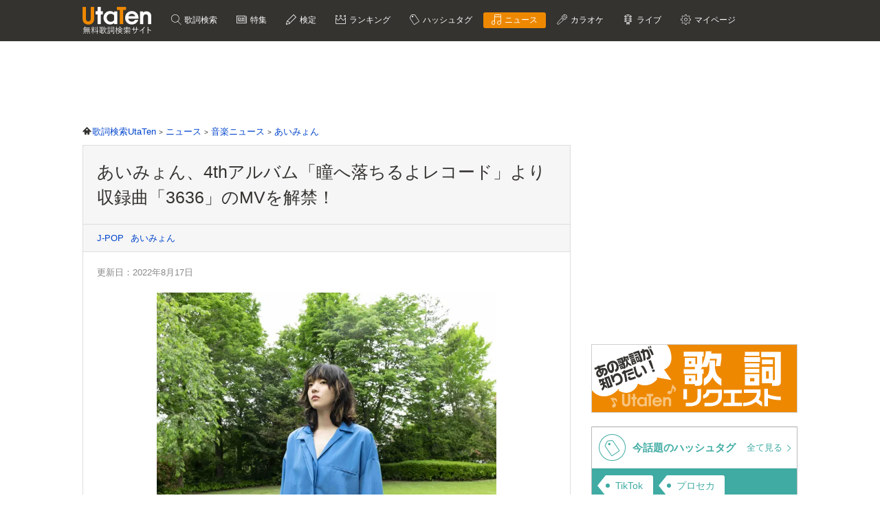

--- FILE ---
content_type: text/html; charset=UTF-8
request_url: https://utaten.com/news/index/48314
body_size: 16707
content:
<!DOCTYPE html>
<html lang="ja">
<head>
  <meta name="google-site-verification" content="jdDE2j7YFhtt996jNKpTSCqQrnRmMM9D1OZXLzOGduY">
  <meta charset="UTF-8" />
  <meta name="viewport" content="width=device-width, initial-scale=1.0, minimum-scale=1.0, maximum-scale=1.6, user-scalable=yes">
  <meta name="format-detection" content="telephone=no">
  <title>あいみょん、4thアルバム「瞳へ落ちるよレコード」より収録曲「3636」のMVを解禁！ | 歌詞検索サイト【UtaTen】ふりがな付</title>
  <meta name="keywords" content="あいみょん,音楽ニュース,J-POP">
  <meta name="description" content="あいみょんの情報と歌詞ならUtaTen。全歌詞ふりがな付き！【音楽ニュース】4thアルバム「瞳へ落ちるよレコード」より収録曲「3636」MV解禁！あいみょんが8月17日(水)にリリースする自身4枚目となるオリジナルアルバム「瞳へ落ちるよレコード」より、収録曲「3636」のMusic Videoが公開された。                    衝撃のデビュー作から２年弱、20歳のシンガーソングライターあいみょんが「生きていた... あいみょんの歌詞ランキング、発売順でも多数掲載。おじゃまします,ビーナスベルト,いちについて,おばけがでるぞ,君の夢を聞きながら、僕は笑えるアイデアを!,スケッチ">
    <link rel="apple-touch-icon-precomposed" href="/apple-touch-icon-precomposed.png">
  <meta name="apple-mobile-web-app-title" content="UtaTen">
  <link rel="shortcut icon" href="/favicon.ico">
  <link href="https://fonts.googleapis.com/css?family=Dosis:400,500,600,700" rel="stylesheet">
  <link href="https://fonts.googleapis.com/css?family=Fjalla+One|Italianno|Lobster|Quicksand:300,400,500,700" rel="stylesheet">

  <meta name="msvalidate.01" content="D9D506C9F37BFC30705C9DAD134B8049" />

            <link rel="stylesheet" href="/css/cache/article_pc_ac8490ada.css" />          <link rel="stylesheet" href="/css/cache/free_space_pc_ac8490ada.css" />          <link rel="stylesheet" href="/css/print.css" media="print" />      
  <!--[if lt IE 9]><script language="javascript" type="text/javascript" src="/js/excanvas.js"></script><![endif]-->

            <script type="text/javascript" src="/js/cache/article_ac8490ada.js"></script>          <script type="text/javascript" src="/js/cache/youtube_iframe_ac8490ada.js"></script>          <script type="text/javascript" src="/js/cache/youtube_article_pc_ac8490ada.js"></script>          <script type="text/javascript" src="https://www.google.com/recaptcha/api.js?render=6LcXFo4UAAAAAIgRPeKSkt1-vDcMuxmHT6UPPQPy"></script>          <script type="text/javascript" src="/js/cache/comment_ac8490ada.js"></script>        <script type="text/javascript" src="/js/user/SidebarFollowAd.js"></script>

  <!-- Facebook -->
  <meta property="og:site_name" content="UtaTen" />
  <meta property="og:title" content="あいみょん、4thアルバム「瞳へ落ちるよレコード」より収録曲「3636」のMVを解禁！ | 歌詞検索サイト【UtaTen】ふりがな付" />
  <meta property="og:description" content=" 4thアルバム「瞳へ落ちるよレコード」より収録曲「3636」MV解禁！ あいみょんが8月17日(水)にリリースする自身4枚目となるオリジナルアルバム「瞳へ落ちるよレコード」より、収録曲「3636」のMusic Videoが公開された。                        衝撃のデビュー作から２年弱、20歳のシンガーソングライターあいみょんが「生きていたんだよな」でメジャーデビュー！【インタビュー" />
  <meta property="og:url" content="https://utaten.com/news/index/48314" />
  <meta property="og:type" content="article" />
  <meta property="og:image" content="https://cdn.utaten.com/uploads/images/news/48314/8c6af3e3fcc390378a542a6047964f41705fc6a9.jpeg.webp?r=2026012505" />

  <!-- Twitter Card -->
  <meta name="twitter:card" content="summary_large_image" />
  <meta name="twitter:site" content="@utaten" />
  <meta name="twitter:image:src" content="https://cdn.utaten.com/uploads/images/news/48314/8c6af3e3fcc390378a542a6047964f41705fc6a9.jpeg.webp?r=2026012505" />

  <meta name="p:domain_verify" content="48b0e5fff40757267a46f7ad3bd95611"/>

      <link rel="canonical" href="https://utaten.com/news/index/48314">
      
    <!--[if lt IE 9]>
    <script src="/js/html5shiv.js"></script>
  <![endif]-->

      <!-- structured data -->
    <script type="application/ld+json">
      {"@context":"http:\/\/schema.org","headline":"\u3042\u3044\u307f\u3087\u3093\u30014th\u30a2\u30eb\u30d0\u30e0\u300c\u77b3\u3078\u843d\u3061\u308b\u3088\u30ec\u30b3\u30fc\u30c9\u300d\u3088\u308a\u53ce\u9332\u66f2\u300c3636\u300d\u306eMV\u3092\u89e3\u7981\uff01","description":" 4th\u30a2\u30eb\u30d0\u30e0\u300c\u77b3\u3078\u843d\u3061\u308b\u3088\u30ec\u30b3\u30fc\u30c9\u300d\u3088\u308a\u53ce\u9332\u66f2\u300c3636\u300dMV\u89e3\u7981\uff01 \u3042\u3044\u307f\u3087\u3093\u304c8\u670817\u65e5(\u6c34)\u306b\u30ea\u30ea\u30fc\u30b9\u3059\u308b\u81ea\u8eab4\u679a\u76ee\u3068\u306a\u308b\u30aa\u30ea\u30b8\u30ca\u30eb\u30a2\u30eb\u30d0\u30e0\u300c\u77b3\u3078\u843d\u3061\u308b\u3088\u30ec\u30b3\u30fc\u30c9\u300d\u3088\u308a\u3001\u53ce\u9332\u66f2\u300c3636\u300d\u306eMusic Video\u304c\u516c\u958b\u3055\u308c\u305f\u3002                        \u885d\u6483\u306e\u30c7\u30d3\u30e5\u30fc\u4f5c\u304b\u3089\uff12\u5e74\u5f31\u300120\u6b73\u306e\u30b7\u30f3\u30ac\u30fc\u30bd\u30f3\u30b0\u30e9\u30a4\u30bf\u30fc\u3042\u3044\u307f\u3087\u3093\u304c\u300c\u751f\u304d\u3066\u3044\u305f\u3093\u3060\u3088\u306a\u300d\u3067\u30e1\u30b8\u30e3\u30fc\u30c7\u30d3\u30e5\u30fc\uff01\u3010\u30a4\u30f3\u30bf\u30d3\u30e5\u30fc","datePublished":"2022-08-17T19:00:00+09:00","dateModified":"2022-08-17T19:30:41+09:00","@type":"NewsArticle","image":"https:\/\/utaten.com\/uploads\/images\/news\/48314\/8c6af3e3fcc390378a542a6047964f41705fc6a9.jpeg","author":{"@type":"Person","name":"UtaTen\u7de8\u96c6\u90e8","url":"https:\/\/utaten.com\/writer\/index\/46","sameAs":["https:\/\/twitter.com\/utaten"]},"publisher":{"@type":"Organization","name":"UtaTen","logo":{"@type":"ImageObject","url":"https:\/\/utaten.com\/images\/ogp_logo_1200x630.png"}},"mainEntityOfPage":{"@type":"WebPage","@id":"https:\/\/utaten.com\/news\/index\/48314","headline":"\u3042\u3044\u307f\u3087\u3093\u30014th\u30a2\u30eb\u30d0\u30e0\u300c\u77b3\u3078\u843d\u3061\u308b\u3088\u30ec\u30b3\u30fc\u30c9\u300d\u3088\u308a\u53ce\u9332\u66f2\u300c3636\u300d\u306eMV\u3092\u89e3\u7981\uff01"}}    </script>
    
  <!-- Google Tag Manager -->
  <script>(function(w,d,s,l,i){w[l]=w[l]||[];w[l].push({'gtm.start':
  new Date().getTime(),event:'gtm.js'});var f=d.getElementsByTagName(s)[0],
  j=d.createElement(s),dl=l!='dataLayer'?'&l='+l:'';j.async=true;j.src=
  'https://www.googletagmanager.com/gtm.js?id='+i+dl;f.parentNode.insertBefore(j,f);
  })(window,document,'script','dataLayer','GTM-PN2DMXB');</script>
  <!-- End Google Tag Manager -->

  <script>
  window.gnsrcmd = window.gnsrcmd || {};
  gnsrcmd.cmd = gnsrcmd.cmd || [];
</script>
<script async src="//rj.gssprt.jp/rm/191/394/m191394.js"></script>
      <script src="https://cdn.taboola.com/webpush/publishers/1715494/taboola-push-sdk.js"></script>
<script>
if ("serviceWorker" in navigator) {
  window.addEventListener("load", function () {
    navigator.serviceWorker.register("/sw.js", { scope: "./" }).then(
      function (registration) {
        console.log(
          "ServiceWorker registration successful with scope: ",
          registration.scope
        );
      },
    );
  });
}
</script>  
      <script src="https://cdn.browsiprod.com/bootstrap/bootstrap.js" id="browsi-tag" data-pubKey="ibgmedia" data-siteKey="utaten" async></script>  
      <script async src="https://imp-adedge.i-mobile.co.jp/smarttags/70018/utaten.com/pc.js"></script>
<script>
  window.smarttag = window.smarttag || {cmd: []};
</script>  
  <script async="async" src="https://flux-cdn.com/client/i-mobile/utaten.min.js"></script>
<script type="text/javascript">
  window.pbjs = window.pbjs || {que: []};
</script>

<script async='async' src='https://securepubads.g.doubleclick.net/tag/js/gpt.js'></script>
<script type="text/javascript">
  window.googletag = window.googletag || {cmd: []};
</script>

<script type="text/javascript">
  window.fluxtag = {
    readyBids: {
      prebid: false,
      amazon: true,
      google: false
    },
    failSafeTimeout: 3e3,
    isFn: function isFn(object) {
      var _t = 'Function';
      var toString = Object.prototype.toString;
      return toString.call(object) === '[object ' + _t + ']';
    },
    launchAdServer: function() {
      if (!fluxtag.readyBids.prebid || !fluxtag.readyBids.amazon) {
        return;
      }
      fluxtag.requestAdServer();
    },
    requestAdServer: function() {
      if (!fluxtag.readyBids.google) {
        fluxtag.readyBids.google = true;
        googletag.cmd.push(function () {
          if (!!(pbjs.setTargetingForGPTAsync) && fluxtag.isFn(pbjs.setTargetingForGPTAsync)) {
            pbjs.que.push(function () {
              pbjs.setTargetingForGPTAsync();
            });
          }
          googletag.pubads().refresh(imslots);
        });
      }
    }
  };
</script>

<script type="text/javascript">
  setTimeout(function() {
    fluxtag.requestAdServer();
  }, fluxtag.failSafeTimeout);
</script>

<script type='text/javascript'>
  ! function (a9, a, p, s, t, A, g) {
    if (a[a9]) return;

    function q(c, r) {
      a[a9]._Q.push([c, r])
    }
    a[a9] = {
      init: function () {
        q("i", arguments)
      },
      fetchBids: function () {
        q("f", arguments)
      },
      setDisplayBids: function () {},
      targetingKeys: function () {
        return []
      },
      _Q: []
    };
    A = p.createElement(s);
    A.async = !0;
    A.src = t;
    g = p.getElementsByTagName(s)[0];
    g.parentNode.insertBefore(A, g)
  }("apstag", window, document, "script", "//c.amazon-adsystem.com/aax2/apstag.js");
  apstag.init({
    pubID: 'c06cc614-f284-4373-8e7b-e334e4dcb9d3',
    adServer: 'googletag',
    bidTimeout: 1e3,
    schain: {
      complete: 1,
      ver: '1.0',
      nodes: [{
        asi: 'i-mobile.co.jp',
        sid: '70018',
        hp: 1,
      }]
    }
  });
  apstag.fetchBids({
    slots: [
      {
        slotID: 'div-gpt-ad-1638343422650-0',
        slotName: '/9176203/1768791',
        sizes: [[728, 90]]
      },
      {
        slotID: 'div-gpt-ad-1638343484330-0',
        slotName: '/9176203/1768792',
        sizes: [[300, 250], [336, 280]]
      },
      {
        slotID: 'div-gpt-ad-1638343544232-0',
        slotName: '/9176203/1769880',
        sizes: [[300, 250], [336, 280]]
      },
      {
        slotID: 'div-gpt-ad-1638343613439-0',
        slotName: '/9176203/1768793',
        sizes: [[300, 250], [336, 280]]
      },
      {
        slotID: 'div-gpt-ad-1638343682435-0',
        slotName: '/9176203/1768794',
        sizes: [[300, 250], [336, 280]]
      },
      {
        slotID: 'div-gpt-ad-1638343745186-0',
        slotName: '/9176203/1768795',
        sizes: [[300, 250], [336, 280]]
      },
      {
        slotID: 'div-gpt-ad-1638343808285-0',
        slotName: '/9176203/1768796',
        sizes: [[300, 250], [336, 280]]
      },
      {
        slotID: 'div-gpt-ad-1638343873440-0',
        slotName: '/9176203/1768798',
        sizes: [[300, 250], [336, 280]]
      },
      {
        slotID: 'div-gpt-ad-1638343937952-0',
        slotName: '/9176203/1768799',
        sizes: [[300, 250], [336, 280]]
      },
      {
        slotID: 'div-gpt-ad-1638344003269-0',
        slotName: '/9176203/1768800',
        sizes: [[300, 250], [336, 280]]
      },
      {
        slotID: 'div-gpt-ad-1638344070291-0',
        slotName: '/9176203/1768801',
        sizes: [[300, 250], [336, 280]]
      },
      {
        slotID: 'div-gpt-ad-1638344133468-0',
        slotName: '/9176203/1768797',
        sizes: [[728, 90]]
      },
      {
        slotID: 'div-gpt-ad-1632471084300-0',
        slotName: '/9176203/1762253',
        sizes: [[728, 90]]
      }]
  }, function (bids) {
    googletag.cmd.push(function () {
      apstag.setDisplayBids();
      fluxtag.readyBids.amazon = true;
      fluxtag.launchAdServer();
    });
  });
</script>

<script type="text/javascript">
  var imslots = [];
    googletag.cmd.push(function () {
    imslots.push(googletag.defineSlot('/9176203,21726148063/1768791', [728, 90], 'div-gpt-ad-1638343422650-0').addService(googletag.pubads()));
    imslots.push(googletag.defineSlot('/9176203,21726148063/1768792', [[300, 250], [336, 280]], 'div-gpt-ad-1638343484330-0').addService(googletag.pubads()));
    imslots.push(googletag.defineSlot('/9176203,21726148063/1769880', [[300, 250], [336, 280]], 'div-gpt-ad-1638343544232-0').addService(googletag.pubads()));
    imslots.push(googletag.defineSlot('/9176203,21726148063/1768793', [[300, 250], [336, 280]], 'div-gpt-ad-1638343613439-0').addService(googletag.pubads()));
    imslots.push(googletag.defineSlot('/9176203,21726148063/1768794', [[300, 250], [336, 280]], 'div-gpt-ad-1638343682435-0').addService(googletag.pubads()));
    imslots.push(googletag.defineSlot('/9176203,21726148063/1768795', [[300, 250], [336, 280]], 'div-gpt-ad-1638343745186-0').addService(googletag.pubads()));
    imslots.push(googletag.defineSlot('/9176203,21726148063/1768796', [[300, 250], [336, 280]], 'div-gpt-ad-1638343808285-0').addService(googletag.pubads()));
    imslots.push(googletag.defineSlot('/9176203,21726148063/1768798', [[300, 250], [336, 280]], 'div-gpt-ad-1638343873440-0').addService(googletag.pubads()));
    imslots.push(googletag.defineSlot('/9176203,21726148063/1768799', [[336, 280], [300, 250]], 'div-gpt-ad-1638343937952-0').addService(googletag.pubads()));
    imslots.push(googletag.defineSlot('/9176203,21726148063/1768800', [[300, 250], [336, 280]], 'div-gpt-ad-1638344003269-0').addService(googletag.pubads()));
    imslots.push(googletag.defineSlot('/9176203,21726148063/1768801', [[336, 280], [300, 250]], 'div-gpt-ad-1638344070291-0').addService(googletag.pubads()));
    imslots.push(googletag.defineSlot('/9176203,21726148063/1768797', [728, 90], 'div-gpt-ad-1638344133468-0').addService(googletag.pubads()));
    imslots.push(googletag.defineSlot('/9176203,21726148063/1762253', [728, 90], 'div-gpt-ad-1632471084300-0').addService(googletag.pubads()));
    googletag.pubads().enableSingleRequest();
    googletag.pubads().disableInitialLoad();
    googletag.enableServices();

    if (!!(window.pbFlux) && !!(window.pbFlux.prebidBidder) && fluxtag.isFn(window.pbFlux.prebidBidder)) {
      pbjs.que.push(function () {
        window.pbFlux.prebidBidder();
      });
    } else {
      fluxtag.readyBids.prebid = true;
      fluxtag.launchAdServer();
    }
  });
</script>
    
<script type="text/javascript">
(function() {
    function renderGoogle(targetIds) {
        googletag = googletag || {};
        googletag.cmd = googletag.cmd || [];
        const googleslots = [];
        googletag.cmd.push(function () {
            googleslots.push(...targetIds.map(divid => googletag
                .defineSlot('/9176203,21726148063/1768793', [[300, 250], [336, 280]], divid)
                .addService(googletag.pubads())
                .setTargeting('slotElementId', divid)));
            googletag.pubads().enableSingleRequest();
            googletag.pubads().collapseEmptyDivs();
            googletag.pubads().disableInitialLoad();
            googletag.enableServices();
        });
        googletag.cmd.push(function () {
            Array.from(targetIds).forEach(googletag.display);
            googletag.pubads().refresh(googleslots);
        });
    }
    function genRandomAlphaNumeric(len) {
        const arr = [];
        for (let i = 0; i < len; i++) {
            arr[i] = Math.floor(Math.random() * 16).toString(16);
        }
        return arr.join('');
    }
    function canRenderAd(content, index) {
        if (index % 2 == 0)
            return false;
        const previous = content.previousElementSibling;
        if (previous == null)
            return true;
        if (previous.querySelector('[id^="div-gpt-ad-"]') == null)
            return true;
        return false;
    }
    function createInventory(content) {
        const outer = document.createElement('div');
        const d = outer.appendChild(document.createElement('div'));
        const id = 'im-ad-1773602-' + genRandomAlphaNumeric(12);
        d.id = id;
        d.style.cssText = 'text-align: center;margin: 10px 0px 20px 0px;';
        content.before(outer);
        return id;
    }
    function initPage() {
        document.addEventListener('DOMContentLoaded', _ => {
            const targets = document.querySelectorAll('h2[id^="index-"]:not([id="index-1"]),h3[id^="index-"]:not([id$="-1"])');
            if (targets.length === 0)
                return;
            const divIds = [];
            Array.from(targets)
                .filter(canRenderAd)
                .forEach(h => {
                divIds.push(createInventory(h));
            });
            renderGoogle(divIds);
        });
    }
    initPage();
})();
</script>
<script type="text/javascript">
  window._taboola = window._taboola || [];
  _taboola.push({article:'auto'});
  !function (e, f, u, i) {
    if (!document.getElementById(i)){
      e.async = 1;
      e.src = u;
      e.id = i;
      f.parentNode.insertBefore(e, f);
    }
  }(document.createElement('script'),
  document.getElementsByTagName('script')[0],
  '//cdn.taboola.com/libtrc/utatenjapan/loader.js',
  'tb_loader_script');
  if(window.performance && typeof window.performance.mark == 'function')
    {window.performance.mark('tbl_ic');}
</script>
<!-- Geniee Wrapper Head Tag -->
<script>
  window.gnshbrequest = window.gnshbrequest || {cmd:[]};
  window.gnshbrequest.cmd.push(function(){
    window.gnshbrequest.forceInternalRequest();
  });
</script>
<script async src="https://securepubads.g.doubleclick.net/tag/js/gpt.js"></script>
<script async src="https://cpt.geniee.jp/hb/v1/191394/275/wrapper.min.js"></script>
<!-- /Geniee Wrapper Head Tag -->
</head>

  <body>

                    <!-- Geniee Wrapper Body Tag 1536134 -->
<div data-cptid="1536134" style="display: block;">
<script>
  window.gnshbrequest.cmd.push(function() {
    window.gnshbrequest.applyPassback("1536134", "[data-cptid='1536134']");
  });
</script>
</div>
<!-- /Geniee Wrapper Body Tag 1536134 -->            
  
  <!-- Google Tag Manager (noscript) -->
  <noscript><iframe src="https://www.googletagmanager.com/ns.html?id=GTM-PN2DMXB"
  height="0" width="0" style="display:none;visibility:hidden"></iframe></noscript>
  <!-- End Google Tag Manager (noscript) -->

  <header>
    <div class="header__inner">

              <p class="headerLogo">
          <a href="/">
            <img src="https://cdn.utaten.com/images/pc/header/logo.png" alt="「Utaten」無料歌詞検索サイト うたてん" />
          </a>
        </p>
      
      <ul class="globalNav">
        <li class="globalNav__item globalNav__item--search">
          <a href="/search">
            歌詞検索
          </a>
        </li>
        <li class="globalNav__item globalNav__item--sp">
          <a href="/specialArticle">
            特集
          </a>
        </li>
        <li class="globalNav__item globalNav__item--quiz">
          <a href="/kentei/">
            検定
          </a>
        </li>
        <li class="globalNav__item globalNav__item--ranking">
          <a href="/ranking/">
            ランキング
          </a>
        </li>
        <li class="globalNav__item globalNav__item--keyword">
          <a href="/tag">
            ハッシュタグ
          </a>
        </li>
        <li class="globalNav__item globalNav__item--news globalNav__item--current">
          <a href="/news">
            ニュース
          </a>
        </li>
        <li class="globalNav__item globalNav__item--karaoke">
          <a href="/karaoke/">
            カラオケ
          </a>
        </li>
        <li class="globalNav__item globalNav__item--live">
          <a href="/live/">
            ライブ
          </a>
        </li>
        <li class="globalNav__item globalNav__item--mypage">
          <a style="cursor: pointer;">
            マイページ
          </a>
        </li>
      </ul>

    </div>

    <nav class="myMenu">
      <div>
        <ul>
          <li class="myMenu__item myMenu__item--lyricHistory">
            <a href="/user/browsingHistory?type=lyric">
              閲覧履歴
            </a>
          </li>
          <li class="myMenu__item myMenu__item--favourite myMenu__item--bottom">
            <a href="/user/favouriteLyrics">
              お気に入り
            </a>
          </li>
          <li class="myMenu__item myMenu__item--request myMenu__item--bottom">
            <a href="/lyricRequest">
              歌詞リクエスト
            </a>
          </li>
        </ul>
      </div>
    </nav>

  </header>

          <aside class="topBanner" style="text-align: center; min-width: 728px; min-height: 90px;"> 
              <!-- /9176203,21726148063/1768791 PC ヘッダー_728×90 -->
<div id='div-gpt-ad-1638343422650-0'>
  <script>
    googletag.cmd.push(function() { googletag.display('div-gpt-ad-1638343422650-0'); });
  </script>
</div>          </aside>
        
  <div id="container">

    <div id="contents">
      <main>
            <ol class="path" itemscope itemtype="http://schema.org/BreadcrumbList">
              <li itemprop="itemListElement" itemscope itemtype="http://schema.org/ListItem">
                  <a itemprop="item" href="https://utaten.com/" itemtype="http://schema.org/Thing">
            <span itemprop="name">歌詞検索UtaTen</span>
          </a>
                <meta itemprop="position" content="1" />
      </li>
          <li itemprop="itemListElement" itemscope itemtype="http://schema.org/ListItem">
                  <a itemprop="item" href="https://utaten.com/news" itemtype="http://schema.org/Thing">
            <span itemprop="name">ニュース</span>
          </a>
                <meta itemprop="position" content="2" />
      </li>
          <li itemprop="itemListElement" itemscope itemtype="http://schema.org/ListItem">
                  <a itemprop="item" href="https://utaten.com/news/music" itemtype="http://schema.org/Thing">
            <span itemprop="name">音楽ニュース</span>
          </a>
                <meta itemprop="position" content="3" />
      </li>
          <li itemprop="itemListElement" itemscope itemtype="http://schema.org/ListItem">
                  <a itemprop="item" href="https://utaten.com/artist/11343/" itemtype="http://schema.org/Thing">
            <span itemprop="name">あいみょん</span>
          </a>
                <meta itemprop="position" content="4" />
      </li>
      </ol>

<article class="articleSection">
  <div class="articleHeader">
    <div class="articleHeader__item articleHeaderTitle">
      <h1 class="articleHeaderTitle__main">
        あいみょん、4thアルバム「瞳へ落ちるよレコード」より収録曲「3636」のMVを解禁！      </h1>
    </div>
    <div class="articleHeader__item articleHeaderTag">

              <div class="articleHeaderTag__item">
          <a href="/news/music/j-pop">
            J-POP          </a>
        </div>
      
              <div class="articleHeaderTag__item">
          <a href="/artist/11343/">
            あいみょん          </a>
        </div>
      
      
    </div>
  </div>
  <div class="articleMain">
    <div class="articleMain__item articleDate">
              更新日：2022年8月17日          </div>

        <div class="articleMain__item">
      <div class="articleFigure">
                  <img src="https://cdn.utaten.com/uploads/images/news/48314/1/thumbnail/450x0/f22fe5ab4e15e27c15ba77e57754e1d786887fc2.jpeg.webp" />
              </div>
      <div class="articleView">
                  <a href="/news/image/48314/1">[この記事の画像を見る(全2枚)]</a>
              </div>
    </div>

    <div class="articleMain__item article__body article__body_news">
            <aside class="sideBySideBanner"><div class="MediumRectangleBanner"><div class="MediumRectangleBanner__item"><!-- /9176203,21726148063/1768799 PC タイトル下_左 -->
<div id='div-gpt-ad-1638343937952-0'>
  <script>
    googletag.cmd.push(function() { googletag.display('div-gpt-ad-1638343937952-0'); });
  </script>
</div></div></div>
          <div class="MediumRectangleBanner"><div class="MediumRectangleBanner__item"><!-- /9176203,21726148063/1768798 PC タイトル下_右 -->
<div id='div-gpt-ad-1638343873440-0'>
  <script>
    googletag.cmd.push(function() { googletag.display('div-gpt-ad-1638343873440-0'); });
  </script>
</div></div></div></aside><br />
<h2>4thアルバム「瞳へ落ちるよレコード」より収録曲「3636」MV解禁！</h2>
あいみょんが8月17日(水)にリリースする自身4枚目となるオリジナルアルバム「瞳へ落ちるよレコード」より、収録曲「3636」のMusic Videoが公開された。<br />
<br />
<div class="card articleCard">
  <a href="https://utaten.com/specialArticle/index/1376">
    <div class="cardContent">
      <div class="cardHeading">
        <div class="cardTitle">衝撃のデビュー作から２年弱、20歳のシンガーソングライターあいみょんが「生きていたんだよな」でメジャーデビュー！【インタビュー】</div>
        <div class="cardSubtitle">
                                    <span>あいみょん</span>
                                <span>特集</span>
        </div>
      </div>
      <!-- <div class="cardText">
        『貴方解剖純愛歌~死ね~』で衝撃のデビューを飾ったシンガーソングライターあいみょんが、2016年11月30日『生きていたんだよな』でワーナーミュージック内のレーベル、unBORDEからメジャーデビュー。
本人に今作へ込めた思いを伺いました。
      </div> -->
    </div>
    <div class="cardImage">
              <img class="lozad" data-src="https://cdn.utaten.com/uploads/images/specialArticle/1376/thumbnail/63x120/image.jpeg.webp"/>
          </div>
  </a>
</div><br />
<br />
今回Music Videoが作られた「3636」はアルバムの発売に先駆け先行配信されていた楽曲。<br />
<br />
Music Videoは初のタッグとなるClassic 6氏が監督を務め、楽曲の歌詞としても出てくる「宅配ボックス」という言葉をキーワードに、電車のボックス席や実際の宅配ボックスをシチュエーションにしながらMusic Videoの世界観が作られた。<br />
<br />
公開に際してあいみょんとClassic 6氏からコメントも届いているのでぜひチェックしていただきたい。<br />
<br />
あいみょんは現在全国14都市28公演をまわる史上最大規模の全国ツアーを開催中。<br />
<br />
11月5日(土)には史上最大規模のワンマン公演となる「AIMYON 弾き語りLIVE 2022 -サーチライト- in 阪神甲子園球場」の開催が決定している。<br />
<br />
精力的に活動するあいみょんに引き続き注目いただきたい。<br />
<br />
<div class="youtube">
  <iframe class="lozad" width="560" height="315" data-src="//www.youtube.com/embed/BjJeBaYTICg?enablejsapi=1&playsinline=1" frameborder="0" allowfullscreen ></iframe>
</div><span class="ut-photocap">▲あいみょん -3636【OFFICIAL MUSIC VIDEO】</span><br />
<br />
<h3>あいみょんコメント</h3>
宅配ボックスが開かなくなってしまった時、心を閉ざされてしまったような気がして、すごく悲しかった。<br />
<br />
私のことが嫌になってしまったのか、と終わらない妄想の旅に出てしまいました。<br />
<br />
季節を通り過ぎて思い出す、小さな部屋での出来事です。<br />
<br />
<h3>Classic 6氏コメント</h3>
楽曲を聴いた時、日本にはあまりないコンパートメント席の個室になっている列車にあいみょんさんが乗っている姿が浮かびました。<br />
<br />
宅配ボックスが2人で過ごした時間や空間、心の比喩でもある。<br />
<br />
今回はそのような情景を直接的に演出したいと思いました。<br />
<br />
お互いが途中下車しない道もあったのかもしれません。<br />
<br />
今もその箱だけがどこか遠くへ運ばれているでしょう。<br />
<br />
<h3>リリース情報</h3>
●4thアルバム「瞳へ落ちるよレコード」<br />
発売日：8月17日(水)　　<br />
<br />
［通常盤］CDのみ WPCL-13393 \3,080(税込)　<br />
［初回限定Blu-ray盤］CD＋Blu-ray WPZL-31975/6 \7,700(税込)<br />
［初回限定DVD盤］CD＋2DVD WPZL-31977/9 \6,600(税込)<br />
<br />
※初回限定Blu-ray /DVD盤共通<br />
・7インチサイズ特殊パッケージ仕様<br />
・AIMYON 弾き語りTOUR 2021 “傷と悪魔と恋をした♡ in 武道館”をノーカットで完全収録。ツアーのバックステージの模様を記録したOFF SHOT MOVIEと本人によるオーディオコメンタリー付<br />
・豪華56P ツアーフォトブックレット付<br />
<br />
＜収録曲＞※収録内容は初回限定Blu-ray盤・初回限定DVD盤・通常盤共通<br />
<br />
01. 双葉（NHK「あいみょん18祭」テーマソング）<br />
02. スーパーガール<br />
03. 姿<br />
04. 初恋が泣いている（カンテレ・フジテレビ系月10ドラマ「恋なんて、本気でやってどうするの？」主題歌）<br />
05. 君のこゝろ<br />
06. 3636<br />
07. 強くなっちゃったんだ、ブルー<br />
08. 桜が降る夜は（ABEMA「恋とオオカミには騙されない」主題歌）<br />
09. ペルソナの記憶<br />
10. 神秘の領域へ<br />
11. ハート（TBS系 火曜ドラマ「婚姻届に判を捺しただけですが」主題歌）<br />
12. インタビュー<br />
13. 愛を知るまでは（日本テレビ系 土曜ドラマ「コントが始まる」主題歌）<br />
<br />
〔DISC-2（Blu-ray or DVD）〕※初回限定盤Blu-ray・初回限定盤DVD<br />
<br />
「AIMYON 弾き語りTOUR 2021“傷と悪魔と恋をした♡」2021.11.30 日本武道館<br />
01. 傷と悪魔と恋をした！<br />
02. 青春と青春と青春<br />
03. ポプリの葉<br />
04. マリーゴールド<br />
05. スーパーガール<br />
06. 朝陽<br />
07. 裸の心<br />
08. 恋をしたから<br />
09. ハート<br />
10. 夜行バス<br />
11. 19歳になりたくない<br />
12. TOWER OF THE SUN<br />
13. 生きていたんだよな<br />
14. 愛を知るまでは<br />
15. 今夜このまま<br />
16. サラバ<br />
17. 君はロックを聴かない<br />
<br />
off shot movie “オフ恋ムービー”<br />
<br />
［AIM STORE限定盤］<br />
CD「瞳へ落ちるよレコード」＆初恋ちゃん(ぬいぐるみ)付セット<br />
<a href="https://store.plusmember.jp/aimyon/" target="_blank" rel="nofollow noopener noreferrer">▷AIM STORE限定盤 購入サイト</a><br />
<br />
［楽天ブックス限定盤］<br />
CD「瞳へ落ちるよレコード」＆オリジナルTシャツ（SIZE：M/L）付セット<br />
<a href="https://r10.to/hUHRSZ" target="_blank" rel="nofollow noopener noreferrer">▷楽天ブックス限定盤 購入サイト</a><br />
<br />
［Amazon.co.jp 限定盤］<br />
CD「瞳へ落ちるよレコード」＆オリジナルTシャツ（SIZE：M/L）付セット<br />
<a href="https://onl.tw/UnHZvtP" target="_blank" rel="nofollow noopener noreferrer">▷Amazon.co.jp 限定盤 楽天ブックス限定盤 購入サイト</a><br />
<br />
<a href="https://aim.lnk.to/hitoreco" target="_blank" rel="nofollow noopener noreferrer">▷予約リンク</a><br />
<a href="https://itunes.apple.com/jp/album/falling-into-your-eyes-record/1634772798?l=ja&amp;ls=1&amp;app=itunes" target="_blank" rel="nofollow noopener noreferrer">▷iTunesプレオーダー予約受付中</a><br />
<br />
■先着購入者　店舗別特典■<br />
●Amazon.co.jp(Amazon.co.jp限定盤も対象)：初回限定Blu-ray・DVD盤：メガジャケ（初回限定盤絵柄）＋デコダン（初回限定盤絵柄）/通常盤：メガジャケ（通常盤絵柄）<br />
●楽天ブックス(楽天ブックス限定盤も対象)：オリジナル・シューレース<br />
●セブンネットショッピング： オリジナル・トートバック<br />
●TSUTAYA RECORDS（一部店舗除く）/ TSUTAYAオンラインショッピング（予約のみ）：A4サイズクリアファイル<br />
●ローソンHMV： A4サイズクリアファイル<br />
●タワーレコード：A4サイズクリアファイル　　<br />
●応援店：A4サイズクリアファイル<br />
<br />
※一部のCDショップ（およびネットショッピングサイト）では特典プレゼントを実施していない場合もございます。<br />
※特典は数に限りがございますので、予めご了承ください。<br />
※特典に関するお問い合わせは、直接、各CDショップ（およびネットショッピングサイト）にてご確認ください<br />
<br />
■CD封入特典(初回プレス分のみ封入)■<br />
<br />
① 『AIMYON 弾き語りLIVE 2022 -サーチライト- in 阪神甲子園球場』チケット先行応募券<br />
※チケット予約受付期間 : 8月17日(水)12:00～8月29日(月)23:59<br />
※1つのシリアルコードにつき、チケットを2枚まで申込みいただけます。<br />
※詳細は商品に封入されているチラシをご覧ください。<br />
<br />
②「オリジナルレコードプレイヤー」　抽選100名<br />
※応募受付期間 : 8月17日(水)0:00～8月31日(水)23:59<br />
※詳細は商品に封入されているチラシをご覧ください。<br />
<br />
<h3>ライブ情報</h3>
「AIMYON 弾き語りLIVE 2022 -サーチライト- in 阪神甲子園球場」<br />
2022年11月5日（土）　開場15:00/開演17:00<br />
チケット代　¥7500（税込）<br />
<a href="https://www.aimyong.net/feature/searchlight" target="_blank" rel="nofollow noopener noreferrer">▷AIMYON 弾き語りLIVE 2022 -サーチライト- in 阪神甲子園球場 特設サイト</a>
                </div>
  </div>

  <div class="articleFooter">
          <div class="articleFooter__item">
        <aside class="sideBySideBanner">
          <div class="MediumRectangleBanner">
            <div class="MediumRectangleBanner__item">
              <!-- /9176203,21726148063/1768801 PC 記事下_左 -->
<div id='div-gpt-ad-1638344070291-0'>
  <script>
    googletag.cmd.push(function() { googletag.display('div-gpt-ad-1638344070291-0'); });
  </script>
</div>            </div>
          </div>
          <div class="MediumRectangleBanner">
            <div class="MediumRectangleBanner__item">
              <!-- /9176203,21726148063/1768800 PC 記事下_右 -->
<div id='div-gpt-ad-1638344003269-0'>
  <script>
    googletag.cmd.push(function() { googletag.display('div-gpt-ad-1638344003269-0'); });
  </script>
</div>            </div>
          </div>
        </aside>
      </div>
        <div class="articleFooter__item">
            <div class="newShareLinkWrap newShareLinkWrap--w50 newShareLinkWrap--right">
        <aside class="newShareLink">
  <!-- X -->
  <div class="newShareLink__item newShareLink__item--twitter">
    <a style="cursor: pointer;" onclick="customTweetBtn(this); return false;" data-url="https://utaten.com/news/index/48314" data-via="utaten" data-hashtags="utaten" data-text="あいみょん、4thアルバム「瞳へ落ちるよレコード」より収録曲「3636」のMVを解禁！">X</a>
  </div>
  <!-- Facebook -->
  <div class="newShareLink__item newShareLink__item--facebook">
    <a style="cursor: pointer;" onclick="customShareBtn(this); return false;" data-url="https://utaten.com/news/index/48314" data-app_id="1555515864713452">Facebook</a>
  </div>
</aside>
      </div>
    </div>
    <div class="articleFooter__item">
      <a class="more_Btn_news reviewCenterBtn" href="/news/showList">
        最新のエンタメニュースをもっと見る
      </a>
    </div>
  </div>
</article>

  <div class="articleSection">
    <div class="articleSection__item">
            <section class="contentsBox" id="reviews">
    <div class="artist_indexTtl" style="">
    <span class="ttl_ico review_ttl_ico"></span>
    <h2 class="indexTtl_review">
      このニュースへのレビュー    </h2>
  </div>
        <p class="notyet_info">このニュースへのレビューを書いてみませんか？</p>
  
  <script async src="https://securepubads.g.doubleclick.net/tag/js/gpt.js"></script>
<script>
  googletag = window.googletag || { cmd: [] };

  googletag.cmd.push(() => {
    let rewardedSlot;

    function setupReviewRewardSlot() {
      rewardedSlot = googletag.defineOutOfPageSlot(
        '/9176203,21726148063/1910318',
        googletag.enums.OutOfPageFormat.REWARDED
      ).addService(googletag.pubads());

      googletag.pubads().enableAsyncRendering();
      googletag.enableServices();

      googletag.pubads().addEventListener('rewardedSlotReady', function(evt) {
        const reviewRewardButton = document.querySelector('.reviewRewardButton');
        if (reviewRewardButton) {
          reviewRewardButton.addEventListener('click', function() {
            evt.makeRewardedVisible();
          }, { once: true }); 
        }
      });

      googletag.pubads().addEventListener('rewardedSlotGranted', function(evt) {
        $.ajax({
          url: '/userReview/allowReviewRepost',
          type: 'POST',
          data: window.REVIEW_CONTEXT,
          dataType: 'json',
          success: function(data) {
            if (data.status === 'SUCCESS') {
              sessionStorage.setItem('scrollToReview', '1');
              location.reload();
            } else {
              alert(data.message);
            }
          },
          error: function() {
            alert('広告視聴によるコメント権限の付与に失敗しました。ページを更新して再度お試しください。');
          },
        });
      });

      googletag.pubads().addEventListener('rewardedSlotClosed', function(evt) {
        googletag.destroySlots([rewardedSlot]);
        setupReviewRewardSlot();
      });

      googletag.display(rewardedSlot);
      googletag.pubads().refresh([rewardedSlot]);
    }

    setupReviewRewardSlot();
  });

  window.addEventListener('DOMContentLoaded', function() {
    if (sessionStorage.getItem('scrollToReview') === '1') {
      location.hash = '';
      location.hash = 'review';
      requestAnimationFrame(() => {
        sessionStorage.removeItem('scrollToReview');
      });
    }
  });
</script>
<div class="newCommentFormWrap newCommentFormWrap--new" id="review">
        <form class="__commentForm commentForm" action="/userReview/post/news" method="post">
      <div id="postReview" class="postReview">
        <p class="commentBalloon__text reviewForm_ttl">このニュースへのレビューを投稿</p>

        <input type="hidden" name="id" value="48314">
        <input type="hidden" name="redirect_to" value="">

                  <fieldset class="reviewRegister_item">
            <legend class="reviewRegister_itemTtl">ニックネーム</legend>
            <input type="text" name="nickname" style="background-color: #fff;">
          </fieldset>
        
        <input type="text" name="contact_info" style="display: none;">
        <textarea id="commentMessage" class="reviewTextarea" name="message" placeholder="レビューを入力してください"></textarea>

        <div class="reviewFormFooter">
                      <div class="reviewFormFooter__input">
              <fieldset class="reviewRegister_item">
                <legend class="reviewRegister_itemTtl">性別</legend>

                <ul class="radioLst_reviewRegister">
                  <li class="radioLst_gender_item">
                    <input type="radio" name="gender" id="genderMen" value="1" autocomplete="off">
                    <label for="genderMen">男性</label>
                  </li>
                  <li class="radioLst_gender_item">
                    <input type="radio" name="gender" id="genderWomen" value="2" autocomplete="off">
                    <label for="genderWomen">女性</label>
                  </li>
                  <li class="radioLst_gender_item">
                    <input type="radio" name="gender" id="genderOther" value="3" autocomplete="off">
                    <label for="genderOther">その他</label>
                  </li>
                </ul>
              </fieldset>

              <fieldset class="commentForm__item__cell reviewRegister_item">
                <legend class="reviewRegister_itemTtl">年代</legend>
                <ol class="radioLst_reviewRegister">
                  <li class="radioLst_age_item">
                    <input type="radio" name="age_group" id="age10" value="1"/>
                    <label for="age10">10代</label>
                  </li>
                  <li class="radioLst_age_item">
                    <input type="radio" name="age_group" id="age20" value="2"/>
                    <label for="age20">20代</label>
                  </li>
                  <li class="radioLst_age_item">
                    <input type="radio" name="age_group" id="age30" value="3"/>
                    <label for="age30">30代</label>
                  </li>
                  <li class="radioLst_age_item">
                    <input type="radio" name="age_group" id="age40" value="4"/>
                    <label for="age40">40代</label>
                  </li>
                  <li class="radioLst_age_item">
                    <input type="radio" name="age_group" id="age50" value="5"/>
                    <label for="age50">50代～</label>
                  </li>
                </ol>
              </fieldset>
            </div>
                    <div class="reviewFormFooter__button">
            <button type="submit" class="reviewSubmit">投稿</button>
          </div>
        </div>
      </div>

      <ul class="reviewNotice">
        <li>※ニックネーム･性別･年代は初回のみ入力できます。</li>
        <li>※レビューは全角10文字以上、500文字以内で入力してください。</li>
        <li>※他の人が不快に思うような内容や個人情報は書かないでください。</li>
        <li>※投稿後の編集・削除はできません。</li>
      </ul>

      <div class="reviewRecaptchaNotice">
        UtaTenはreCAPTCHAで保護されています<br />
        <a href="https://www.google.com/intl/ja/policies/privacy/" target="_blank" rel="nofollow noopener noreferrer">プライバシー</a>
        -
        <a href="https://www.google.com/intl/ja/policies/terms/" target="_blank" rel="nofollow noopener noreferrer">利用契約</a>
      </div>
    </form>
      </div>

<script>
  window.REVIEW_CONTEXT = {
    type: "News",
    id: 48314  };
</script>
</section>    </div>
  </div>

<div class="articleVideo">
  <div id="articleVideoContainer" class="articleYoutube" style="display: none;">
    <button id="articleVideoContainerClose" title="動画を閉じる">×</button>
    <iframe width="350" height="210" frameborder="0"></iframe>
  </div>
</div>

<div class="recommendAdTag">
  <div id="taboola-below-article-thumbnails"></div>
<script type="text/javascript">
  window._taboola = window._taboola || [];
  _taboola.push({
    mode: 'alternating-thumbnails-a',
    container: 'taboola-below-article-thumbnails',
    placement: 'Below Article Thumbnails',
    target_type: 'mix'
  });
</script>  <div data-gn-widget="1002">
  <script>
    gnsrcmd.cmd.push(function () {
      gnsrcmd.render(1002);
    });
  </script>
</div></div>

<script type="text/javascript">
  $(function() {
    $(".openTrunkBody a").click(function() {
      var btn   = $(this);
      var body  = $(".trunkBody");

      if (btn.data("status") === "open") {
        body.slideUp("normal");
        btn.html(btn.data("open"));
        btn.data("status", "close");

      } else if (btn.data("status") === "close") {
        body.slideDown("normal");
        btn.html(btn.data("close"));
        btn.data("status", "open");
      }

      return false;
    });
  });
</script>

<script>RECAPTCHA_SITE_KEY = '6LcXFo4UAAAAAIgRPeKSkt1-vDcMuxmHT6UPPQPy'</script>
      </main>
    </div>

    <div id="sidebar">
        <aside class="MediumRectangleBanner">
    <div class="MediumRectangleBanner__item">
              <!-- /9176203,21726148063/1768792 PC 右カラム -->
<div id='div-gpt-ad-1638343484330-0'>
  <script>
    googletag.cmd.push(function() { googletag.display('div-gpt-ad-1638343484330-0'); });
  </script>
</div>          </div>
  </aside>


  <script type="text/javascript">
    // 歌詞ページでは使用しない
    $(function() {
      var container = $("#youtubeContainer");
      var iframe    = $("#youtubeContainer").find("iframe");
      var loadIcon  = $("#loadIcon");

      iframe.on("load", function(a,b) {
        if (loadIcon.length) {
          loadIcon.css("display", "none");
          container.css("display", "block");
        }
      });

      $(".youtubeLinks").on("click", "a", function() {
        if (loadIcon.length) {
          loadIcon.css("display", "block");
          container.css("display", "none");
        }
        iframe.attr("src", $(this).data("url"));
        return false;
      });
    });
  </script>

<p class="rectangleBanner">
  <a href="/lyricRequest">
    <img src="/images/pc/sidebar/lyricRequest.png" alt="歌詞リクエスト" />
  </a>
</p>


  <div class="contentsBox">
    <div class="artist_indexTtl" style="border-top: 1px solid #aaa;">
      <span class="ttl_ico tag_ttl_ico"></span>
      <p class="indexTtl_tag">今話題のハッシュタグ</p>
      <a class="lnk_indexTtl_tag" href="/tag">
        全て見る
      </a>
    </div>
    <ul class="artistTagsLst">
              <li class="artistTagsLst_item">
          <a class="lnk_artistTagsLst_item" href="/tag/4707"><span class="txt_artistTagsLst_item">TikTok</span></a>
        </li>
              <li class="artistTagsLst_item">
          <a class="lnk_artistTagsLst_item" href="/tag/5472"><span class="txt_artistTagsLst_item">プロセカ</span></a>
        </li>
              <li class="artistTagsLst_item">
          <a class="lnk_artistTagsLst_item" href="/tag/4837"><span class="txt_artistTagsLst_item">ボカロ</span></a>
        </li>
              <li class="artistTagsLst_item">
          <a class="lnk_artistTagsLst_item" href="/tag/5502"><span class="txt_artistTagsLst_item">カナルビ・K-POP和訳</span></a>
        </li>
              <li class="artistTagsLst_item">
          <a class="lnk_artistTagsLst_item" href="/tag/5507"><span class="txt_artistTagsLst_item">イタリアンブレインロット</span></a>
        </li>
              <li class="artistTagsLst_item">
          <a class="lnk_artistTagsLst_item" href="/tag/4807"><span class="txt_artistTagsLst_item">アニメ</span></a>
        </li>
              <li class="artistTagsLst_item">
          <a class="lnk_artistTagsLst_item" href="/tag/5450"><span class="txt_artistTagsLst_item">J-POP</span></a>
        </li>
              <li class="artistTagsLst_item">
          <a class="lnk_artistTagsLst_item" href="/tag/5451"><span class="txt_artistTagsLst_item">キャラソン</span></a>
        </li>
              <li class="artistTagsLst_item">
          <a class="lnk_artistTagsLst_item" href="/tag/127"><span class="txt_artistTagsLst_item">あんスタ</span></a>
        </li>
              <li class="artistTagsLst_item">
          <a class="lnk_artistTagsLst_item" href="/tag/5460"><span class="txt_artistTagsLst_item">男性アイドル</span></a>
        </li>
              <li class="artistTagsLst_item">
          <a class="lnk_artistTagsLst_item" href="/tag/126"><span class="txt_artistTagsLst_item">スタジオジブリ</span></a>
        </li>
              <li class="artistTagsLst_item">
          <a class="lnk_artistTagsLst_item" href="/tag/5453"><span class="txt_artistTagsLst_item">演歌・歌謡</span></a>
        </li>
              <li class="artistTagsLst_item">
          <a class="lnk_artistTagsLst_item" href="/tag/5455"><span class="txt_artistTagsLst_item">K-POP</span></a>
        </li>
              <li class="artistTagsLst_item">
          <a class="lnk_artistTagsLst_item" href="/tag/5283"><span class="txt_artistTagsLst_item">ヒプマイ</span></a>
        </li>
              <li class="artistTagsLst_item">
          <a class="lnk_artistTagsLst_item" href="/tag/5452"><span class="txt_artistTagsLst_item">声優</span></a>
        </li>
          </ul>
  </div>

      <div class="contentsBox">
      <div class="artist_indexTtl">
        <span class="ttl_ico news_ttl_ico"></span>
        <p class="indexTtl_news">新着エンタメニュース</p>
        <a class="lnk_indexTtl_etmt" href="/news">
            全て見る
        </a>
      </div>
      <div class="contentBox__body">
        <div class="specialLineUp">
                      <div class="specialLineUp__item">
              <a href="/news/index/67734">
                <span class="specialLineUp__main">
                  HyperMelty、オンライン特典会「チェキチャ！」の参加決定！                </span>
                <div class="specialLineUp__sub">
                                      <img class="lozad" data-src="https://cdn.utaten.com/uploads/images/news/67734/4c9c7c03ccf65eb12a660c9080ab40f98473c312_100x100.png.webp" alt="" />
                                                    </div>
              </a>
            </div>
                      <div class="specialLineUp__item">
              <a href="/news/index/67740?press=1">
                <span class="specialLineUp__main">
                  人気アイドル「365&deg;」がボカロ名曲「え？あぁ、そう。」カバーで魅せる新たな妖艶さ                </span>
                <div class="specialLineUp__sub">
                                      <img class="lozad" data-src="https://cdn.utaten.com/uploads/images/news/67740/65ed7836789994dd9685a37c2aac9f0ab99b05ba_100x100.jpeg.webp" alt="" />
                                                    </div>
              </a>
            </div>
                      <div class="specialLineUp__item">
              <a href="/news/index/67738?press=1">
                <span class="specialLineUp__main">
                  「ぼっち・ざ・ろっく！」&times;ヤマハ、結束バンドの楽曲を奏でる教則本＆限定グッズが本日発売                </span>
                <div class="specialLineUp__sub">
                                      <img class="lozad" data-src="https://cdn.utaten.com/uploads/images/news/67738/6ded9da22b632ecf291288f54a0f36ac090e9961_100x100.jpeg.webp" alt="" />
                                                    </div>
              </a>
            </div>
                      <div class="specialLineUp__item">
              <a href="/news/index/67732">
                <span class="specialLineUp__main">
                  【追加販売決定！】BOYS AND MEN田村侑久、オンライン特典会！（STORE by UtaTen&reg;︎）                </span>
                <div class="specialLineUp__sub">
                                      <img class="lozad" data-src="https://cdn.utaten.com/uploads/images/news/67732/c05415d3264899cad7254de88f9f1512b8e6aa58_100x100.jpeg.webp" alt="" />
                                                    </div>
              </a>
            </div>
                      <div class="specialLineUp__item">
              <a href="/news/index/67735?press=1">
                <span class="specialLineUp__main">
                  FRUITS ZIPPERがZoffと描く「夢の始まり」新曲「君と目があったとき」解禁レポート                </span>
                <div class="specialLineUp__sub">
                                      <img class="lozad" data-src="https://cdn.utaten.com/uploads/images/news/67735/d59e79d841345fb943a6540e9eefac3a343ef43c_100x100.jpeg.webp" alt="" />
                                                    </div>
              </a>
            </div>
                      <div class="specialLineUp__item">
              <a href="/news/index/67731?press=1">
                <span class="specialLineUp__main">
                  Perfumeに続く新星！ASH発の中学生3人組「DILAⅢ」が描く夢の軌跡                </span>
                <div class="specialLineUp__sub">
                                      <img class="lozad" data-src="https://cdn.utaten.com/uploads/images/news/67731/1888a9a3d87363da23492f0e4b6747660bc55318_100x100.jpeg.webp" alt="" />
                                                    </div>
              </a>
            </div>
                      <div class="specialLineUp__item">
              <a href="/news/index/67728?press=1">
                <span class="specialLineUp__main">
                  KCON JAPAN 2026、豪華第1弾ラインナップ発表！幕張メッセがK-POPの熱狂に包まれる3日間を徹底レポート                </span>
                <div class="specialLineUp__sub">
                                      <img class="lozad" data-src="https://cdn.utaten.com/uploads/images/news/67728/4bba0f1d0d2800ebf7beec71e917bd93ae4c02ff_100x100.jpeg.webp" alt="" />
                                                    </div>
              </a>
            </div>
                      <div class="specialLineUp__item">
              <a href="/news/index/67727?press=1">
                <span class="specialLineUp__main">
                  KビューティーとK-POPが融合！聖水「OLIVE YOUNG」で「BRINGGREEN」と「ALPHA DRIVE ONE」の限定ポップアップを体験                </span>
                <div class="specialLineUp__sub">
                                      <img class="lozad" data-src="https://cdn.utaten.com/uploads/images/news/67727/9bff5512fffff4e7b0e98acdaabfccdb323fb9d8_100x100.jpeg.webp" alt="" />
                                                    </div>
              </a>
            </div>
                      <div class="specialLineUp__item">
              <a href="/news/index/67725">
                <span class="specialLineUp__main">
                  JO1、延べ25万人動員のツアー DVD発売記念！初単独東京ドーム公演のLIVE音源28曲をサプライズ一挙配信リリース                </span>
                <div class="specialLineUp__sub">
                                      <img class="lozad" data-src="https://cdn.utaten.com/uploads/images/news/67725/651632b65c502da74422c2d7cb8fa6688e889b82_100x100.jpeg.webp" alt="" />
                                                    </div>
              </a>
            </div>
                      <div class="specialLineUp__item">
              <a href="/news/index/67714">
                <span class="specialLineUp__main">
                  BOYS AND MEN田村侑久、オンライン特典会開催決定！（STORE by UtaTen&reg;︎）                </span>
                <div class="specialLineUp__sub">
                                      <img class="lozad" data-src="https://cdn.utaten.com/uploads/images/news/67714/9093d5ddba10886fac34627647ecc075319da415_100x100.jpeg.webp" alt="" />
                                                    </div>
              </a>
            </div>
                  </div>
      </div>
    </div>
  
  
  
  
  
  
  
  
  <aside class="MediumRectangleStickyBanner">
      <!-- /9176203,21726148063/1769880 PC 右カラム2 -->
<div id='div-gpt-ad-1638343544232-0'>
  <script>
    googletag.cmd.push(function() { googletag.display('div-gpt-ad-1638343544232-0'); });
  </script>
</div>    </aside>
  <div id="taboola-right-rail-thumbnails"></div>
<script type="text/javascript">
  window._taboola = window._taboola || [];
  _taboola.push({
    mode: 'thumbnails-article-rr',
    container: 'taboola-right-rail-thumbnails',
    placement: 'Right Rail Thumbnails',
    target_type: 'mix'
  });
</script>    </div>

  </div>

  <footer id="footer__area">
          <aside class="footerBanner">
                  <!-- /9176203,21726148063/1768797 PC フッター_728×90 -->
<div id='div-gpt-ad-1638344133468-0'>
  <script>
    googletag.cmd.push(function() { googletag.display('div-gpt-ad-1638344133468-0'); });
  </script>
</div>              </aside>
    
    <div class="footer__inner">
      <div class="footer__main">
        <p class="footerLogo"><a href="/"><img class="lozad" data-src="https://cdn.utaten.com/images/pc/footer/logo.png" alt="Utaten「うたてん」" /></a></p>

        <p>
          無料歌詞検索サイト【UtaTen】
        </p>
        <ul class="footerNavi">
          <li>
            <p style="margin-top: 10px;"><a href="/">UtaTen TOP</a></p>
            <p><a href="/search">歌詞検索</a></p>
            <p><a href="/user/browsingHistory">マイページ</a></p>
            <p><a href="/ranking/">歌詞ランキング</a></p>
            <p><a href="/specialArticle/column">歌詞コラム</a></p>
            <p><a href="/news">エンタメニュース</a></p>
            <p><a href="/specialArticle">特集記事</a></p>
            <p><a href="/kentei/">検定・クイズ</a></p>
            <p><a href="/karaoke/">カラオケUtaTen</a></p>
            <p><a href="/live/">ライブUtaTen</a></p>
            <p><a href="/specialArticle/interview">インタビュー</a></p>
          </li>
          <li>
            <p style="margin-top: 10px;"><a href="https://kdm.utaten.com" target="_blank" rel="nofollow noopener noreferrer">ココだけメール</a></p>
            <p><a href="https://emotta.jp/">comicomi倶楽部</a></p>
            <p><a href="https://mobile.twitter.com/utaten" target="_blank" rel="nofollow noopener noreferrer">UtaTen X</a></p>
            <p><a href="/lyricRequest">歌詞リクエスト</a></p>
            <p><a href="/artist/showList/%E3%81%82">アーティスト一覧</a></p>
            <p><a href="https://utaten.com/specialContent/event-casting/index.html">学園祭にアーティストを呼びたい</a></p>
            <p><a href="/specialArticle/index/3018">UtaTenの使い方</a></p>
          </li>
          <li>
            <p style="margin-top: 10px;"><a href="/publishRequest">お問い合わせ</a></p>
            <p><a href="/index/company">運営会社</a></p>
            <p><a href="/index/agreement">利用規約</a></p>
            <p><a href="/index/privacy">プライバシーポリシー</a></p>
            <p><a href="/index/media">提携媒体</a></p>
            <p><a href="/index/sitemap">サイトマップ</a></p>
          </li>
        </ul>
        <ul class="footerInfo">
          <li>
            <small>
              <a href="/">UtaTen 無料歌詞検索サイトの決定版！うたてん</a><br />
              Copyright (C) 2014 IBG Media. All Rights Reserved.
            </small>
          </li>
        </ul>

      </div>

      <aside class="license">
        <div class="license__sub">
          <ul>
            <li><img class="license__item license__item--jasrac lozad" data-src="https://cdn.utaten.com/images/common/license/jasrac.jpg" alt="JASRAC" /></li>
            <li><img class="license__item license__item--nextone lozad" data-src="https://cdn.utaten.com/images/common/license/nextone.png" alt="NexTone" /></li>
          </ul>
        </div>
        <div class="license__main">
          JASRAC許諾番号：9015879001Y38026<br />
          NexTone許諾番号：ID000000049
        </div>
      </aside>

    </div>

        
  </footer>
  <script type="text/javascript">
  $(function() {
    $(".customTweetBtn").click(function() {
      CustomSns.tweet({
        "url"            : $(this).data("url"),
        "origin_referer" : $(this).data("url"),
        "text"           : $(this).data("text"),
        "hashtags"       : $(this).data("hashtags"),
        "via"            : $(this).data("via"),
      });
    });

    $(".customShareBtn").click(function() {
      CustomSns.facebookShare({
        "app_id" : $(this).data("app_id"),
        "url"    : $(this).data("url"),
      })
    });

    $(".customShareDialogBtn").click(function() {
      CustomSns.facebookShareDialog({
        "app_id" : $(this).data("app_id"),
        "url"    : $(this).data("url"),
        "quote"  : $(this).data("quote")
      })
    });

    $(".customHatenaBtn").click(function() {
      CustomSns.hatenaBookmark({
        "url"   : $(this).data("url"),
        "title" : $(this).data("title")
      })
    });

    const observer = lozad();
    observer.observe('.lozad', {
      rootMargin: '300px',
    });
  });

  // α版のみ使用 親ページのスクロール位置を変えないためにメソッド化する
  function customTweetBtn($self) {
    CustomSns.tweet({
        "url"            : $($self).data("url"),
        "origin_referer" : $($self).data("url"),
        "text"           : $($self).data("text"),
        "hashtags"       : $($self).data("hashtags"),
        "via"            : $($self).data("via"),
      });
  }

  function customShareBtn($self) {
    CustomSns.facebookShare({
      "app_id" : $(this).data("app_id"),
      "url"    : $(this).data("url"),
    });
  }
  </script>

  <!-- Twitter universal website tag code -->
  <script>
    !function(e,t,n,s,u,a){e.twq||(s=e.twq=function(){s.exe?s.exe.apply(s,arguments):s.queue.push(arguments);
    },s.version='1.1',s.queue=[],u=t.createElement(n),u.async=!0,u.src='//static.ads-twitter.com/uwt.js',
    a=t.getElementsByTagName(n)[0],a.parentNode.insertBefore(u,a))}(window,document,'script');
    // Insert Twitter Pixel ID and Standard Event data below
    twq('init','o6706');
    twq('track','PageView');
  </script>
  <!-- End Twitter universal website tag code -->
  
  <script type="text/javascript">
  window._taboola = window._taboola || [];
  _taboola.push({flush: true});
</script>
</body>
</html>


--- FILE ---
content_type: text/html; charset=utf-8
request_url: https://www.google.com/recaptcha/api2/anchor?ar=1&k=6LcXFo4UAAAAAIgRPeKSkt1-vDcMuxmHT6UPPQPy&co=aHR0cHM6Ly91dGF0ZW4uY29tOjQ0Mw..&hl=en&v=PoyoqOPhxBO7pBk68S4YbpHZ&size=invisible&anchor-ms=20000&execute-ms=30000&cb=cnaebp3b13f9
body_size: 48453
content:
<!DOCTYPE HTML><html dir="ltr" lang="en"><head><meta http-equiv="Content-Type" content="text/html; charset=UTF-8">
<meta http-equiv="X-UA-Compatible" content="IE=edge">
<title>reCAPTCHA</title>
<style type="text/css">
/* cyrillic-ext */
@font-face {
  font-family: 'Roboto';
  font-style: normal;
  font-weight: 400;
  font-stretch: 100%;
  src: url(//fonts.gstatic.com/s/roboto/v48/KFO7CnqEu92Fr1ME7kSn66aGLdTylUAMa3GUBHMdazTgWw.woff2) format('woff2');
  unicode-range: U+0460-052F, U+1C80-1C8A, U+20B4, U+2DE0-2DFF, U+A640-A69F, U+FE2E-FE2F;
}
/* cyrillic */
@font-face {
  font-family: 'Roboto';
  font-style: normal;
  font-weight: 400;
  font-stretch: 100%;
  src: url(//fonts.gstatic.com/s/roboto/v48/KFO7CnqEu92Fr1ME7kSn66aGLdTylUAMa3iUBHMdazTgWw.woff2) format('woff2');
  unicode-range: U+0301, U+0400-045F, U+0490-0491, U+04B0-04B1, U+2116;
}
/* greek-ext */
@font-face {
  font-family: 'Roboto';
  font-style: normal;
  font-weight: 400;
  font-stretch: 100%;
  src: url(//fonts.gstatic.com/s/roboto/v48/KFO7CnqEu92Fr1ME7kSn66aGLdTylUAMa3CUBHMdazTgWw.woff2) format('woff2');
  unicode-range: U+1F00-1FFF;
}
/* greek */
@font-face {
  font-family: 'Roboto';
  font-style: normal;
  font-weight: 400;
  font-stretch: 100%;
  src: url(//fonts.gstatic.com/s/roboto/v48/KFO7CnqEu92Fr1ME7kSn66aGLdTylUAMa3-UBHMdazTgWw.woff2) format('woff2');
  unicode-range: U+0370-0377, U+037A-037F, U+0384-038A, U+038C, U+038E-03A1, U+03A3-03FF;
}
/* math */
@font-face {
  font-family: 'Roboto';
  font-style: normal;
  font-weight: 400;
  font-stretch: 100%;
  src: url(//fonts.gstatic.com/s/roboto/v48/KFO7CnqEu92Fr1ME7kSn66aGLdTylUAMawCUBHMdazTgWw.woff2) format('woff2');
  unicode-range: U+0302-0303, U+0305, U+0307-0308, U+0310, U+0312, U+0315, U+031A, U+0326-0327, U+032C, U+032F-0330, U+0332-0333, U+0338, U+033A, U+0346, U+034D, U+0391-03A1, U+03A3-03A9, U+03B1-03C9, U+03D1, U+03D5-03D6, U+03F0-03F1, U+03F4-03F5, U+2016-2017, U+2034-2038, U+203C, U+2040, U+2043, U+2047, U+2050, U+2057, U+205F, U+2070-2071, U+2074-208E, U+2090-209C, U+20D0-20DC, U+20E1, U+20E5-20EF, U+2100-2112, U+2114-2115, U+2117-2121, U+2123-214F, U+2190, U+2192, U+2194-21AE, U+21B0-21E5, U+21F1-21F2, U+21F4-2211, U+2213-2214, U+2216-22FF, U+2308-230B, U+2310, U+2319, U+231C-2321, U+2336-237A, U+237C, U+2395, U+239B-23B7, U+23D0, U+23DC-23E1, U+2474-2475, U+25AF, U+25B3, U+25B7, U+25BD, U+25C1, U+25CA, U+25CC, U+25FB, U+266D-266F, U+27C0-27FF, U+2900-2AFF, U+2B0E-2B11, U+2B30-2B4C, U+2BFE, U+3030, U+FF5B, U+FF5D, U+1D400-1D7FF, U+1EE00-1EEFF;
}
/* symbols */
@font-face {
  font-family: 'Roboto';
  font-style: normal;
  font-weight: 400;
  font-stretch: 100%;
  src: url(//fonts.gstatic.com/s/roboto/v48/KFO7CnqEu92Fr1ME7kSn66aGLdTylUAMaxKUBHMdazTgWw.woff2) format('woff2');
  unicode-range: U+0001-000C, U+000E-001F, U+007F-009F, U+20DD-20E0, U+20E2-20E4, U+2150-218F, U+2190, U+2192, U+2194-2199, U+21AF, U+21E6-21F0, U+21F3, U+2218-2219, U+2299, U+22C4-22C6, U+2300-243F, U+2440-244A, U+2460-24FF, U+25A0-27BF, U+2800-28FF, U+2921-2922, U+2981, U+29BF, U+29EB, U+2B00-2BFF, U+4DC0-4DFF, U+FFF9-FFFB, U+10140-1018E, U+10190-1019C, U+101A0, U+101D0-101FD, U+102E0-102FB, U+10E60-10E7E, U+1D2C0-1D2D3, U+1D2E0-1D37F, U+1F000-1F0FF, U+1F100-1F1AD, U+1F1E6-1F1FF, U+1F30D-1F30F, U+1F315, U+1F31C, U+1F31E, U+1F320-1F32C, U+1F336, U+1F378, U+1F37D, U+1F382, U+1F393-1F39F, U+1F3A7-1F3A8, U+1F3AC-1F3AF, U+1F3C2, U+1F3C4-1F3C6, U+1F3CA-1F3CE, U+1F3D4-1F3E0, U+1F3ED, U+1F3F1-1F3F3, U+1F3F5-1F3F7, U+1F408, U+1F415, U+1F41F, U+1F426, U+1F43F, U+1F441-1F442, U+1F444, U+1F446-1F449, U+1F44C-1F44E, U+1F453, U+1F46A, U+1F47D, U+1F4A3, U+1F4B0, U+1F4B3, U+1F4B9, U+1F4BB, U+1F4BF, U+1F4C8-1F4CB, U+1F4D6, U+1F4DA, U+1F4DF, U+1F4E3-1F4E6, U+1F4EA-1F4ED, U+1F4F7, U+1F4F9-1F4FB, U+1F4FD-1F4FE, U+1F503, U+1F507-1F50B, U+1F50D, U+1F512-1F513, U+1F53E-1F54A, U+1F54F-1F5FA, U+1F610, U+1F650-1F67F, U+1F687, U+1F68D, U+1F691, U+1F694, U+1F698, U+1F6AD, U+1F6B2, U+1F6B9-1F6BA, U+1F6BC, U+1F6C6-1F6CF, U+1F6D3-1F6D7, U+1F6E0-1F6EA, U+1F6F0-1F6F3, U+1F6F7-1F6FC, U+1F700-1F7FF, U+1F800-1F80B, U+1F810-1F847, U+1F850-1F859, U+1F860-1F887, U+1F890-1F8AD, U+1F8B0-1F8BB, U+1F8C0-1F8C1, U+1F900-1F90B, U+1F93B, U+1F946, U+1F984, U+1F996, U+1F9E9, U+1FA00-1FA6F, U+1FA70-1FA7C, U+1FA80-1FA89, U+1FA8F-1FAC6, U+1FACE-1FADC, U+1FADF-1FAE9, U+1FAF0-1FAF8, U+1FB00-1FBFF;
}
/* vietnamese */
@font-face {
  font-family: 'Roboto';
  font-style: normal;
  font-weight: 400;
  font-stretch: 100%;
  src: url(//fonts.gstatic.com/s/roboto/v48/KFO7CnqEu92Fr1ME7kSn66aGLdTylUAMa3OUBHMdazTgWw.woff2) format('woff2');
  unicode-range: U+0102-0103, U+0110-0111, U+0128-0129, U+0168-0169, U+01A0-01A1, U+01AF-01B0, U+0300-0301, U+0303-0304, U+0308-0309, U+0323, U+0329, U+1EA0-1EF9, U+20AB;
}
/* latin-ext */
@font-face {
  font-family: 'Roboto';
  font-style: normal;
  font-weight: 400;
  font-stretch: 100%;
  src: url(//fonts.gstatic.com/s/roboto/v48/KFO7CnqEu92Fr1ME7kSn66aGLdTylUAMa3KUBHMdazTgWw.woff2) format('woff2');
  unicode-range: U+0100-02BA, U+02BD-02C5, U+02C7-02CC, U+02CE-02D7, U+02DD-02FF, U+0304, U+0308, U+0329, U+1D00-1DBF, U+1E00-1E9F, U+1EF2-1EFF, U+2020, U+20A0-20AB, U+20AD-20C0, U+2113, U+2C60-2C7F, U+A720-A7FF;
}
/* latin */
@font-face {
  font-family: 'Roboto';
  font-style: normal;
  font-weight: 400;
  font-stretch: 100%;
  src: url(//fonts.gstatic.com/s/roboto/v48/KFO7CnqEu92Fr1ME7kSn66aGLdTylUAMa3yUBHMdazQ.woff2) format('woff2');
  unicode-range: U+0000-00FF, U+0131, U+0152-0153, U+02BB-02BC, U+02C6, U+02DA, U+02DC, U+0304, U+0308, U+0329, U+2000-206F, U+20AC, U+2122, U+2191, U+2193, U+2212, U+2215, U+FEFF, U+FFFD;
}
/* cyrillic-ext */
@font-face {
  font-family: 'Roboto';
  font-style: normal;
  font-weight: 500;
  font-stretch: 100%;
  src: url(//fonts.gstatic.com/s/roboto/v48/KFO7CnqEu92Fr1ME7kSn66aGLdTylUAMa3GUBHMdazTgWw.woff2) format('woff2');
  unicode-range: U+0460-052F, U+1C80-1C8A, U+20B4, U+2DE0-2DFF, U+A640-A69F, U+FE2E-FE2F;
}
/* cyrillic */
@font-face {
  font-family: 'Roboto';
  font-style: normal;
  font-weight: 500;
  font-stretch: 100%;
  src: url(//fonts.gstatic.com/s/roboto/v48/KFO7CnqEu92Fr1ME7kSn66aGLdTylUAMa3iUBHMdazTgWw.woff2) format('woff2');
  unicode-range: U+0301, U+0400-045F, U+0490-0491, U+04B0-04B1, U+2116;
}
/* greek-ext */
@font-face {
  font-family: 'Roboto';
  font-style: normal;
  font-weight: 500;
  font-stretch: 100%;
  src: url(//fonts.gstatic.com/s/roboto/v48/KFO7CnqEu92Fr1ME7kSn66aGLdTylUAMa3CUBHMdazTgWw.woff2) format('woff2');
  unicode-range: U+1F00-1FFF;
}
/* greek */
@font-face {
  font-family: 'Roboto';
  font-style: normal;
  font-weight: 500;
  font-stretch: 100%;
  src: url(//fonts.gstatic.com/s/roboto/v48/KFO7CnqEu92Fr1ME7kSn66aGLdTylUAMa3-UBHMdazTgWw.woff2) format('woff2');
  unicode-range: U+0370-0377, U+037A-037F, U+0384-038A, U+038C, U+038E-03A1, U+03A3-03FF;
}
/* math */
@font-face {
  font-family: 'Roboto';
  font-style: normal;
  font-weight: 500;
  font-stretch: 100%;
  src: url(//fonts.gstatic.com/s/roboto/v48/KFO7CnqEu92Fr1ME7kSn66aGLdTylUAMawCUBHMdazTgWw.woff2) format('woff2');
  unicode-range: U+0302-0303, U+0305, U+0307-0308, U+0310, U+0312, U+0315, U+031A, U+0326-0327, U+032C, U+032F-0330, U+0332-0333, U+0338, U+033A, U+0346, U+034D, U+0391-03A1, U+03A3-03A9, U+03B1-03C9, U+03D1, U+03D5-03D6, U+03F0-03F1, U+03F4-03F5, U+2016-2017, U+2034-2038, U+203C, U+2040, U+2043, U+2047, U+2050, U+2057, U+205F, U+2070-2071, U+2074-208E, U+2090-209C, U+20D0-20DC, U+20E1, U+20E5-20EF, U+2100-2112, U+2114-2115, U+2117-2121, U+2123-214F, U+2190, U+2192, U+2194-21AE, U+21B0-21E5, U+21F1-21F2, U+21F4-2211, U+2213-2214, U+2216-22FF, U+2308-230B, U+2310, U+2319, U+231C-2321, U+2336-237A, U+237C, U+2395, U+239B-23B7, U+23D0, U+23DC-23E1, U+2474-2475, U+25AF, U+25B3, U+25B7, U+25BD, U+25C1, U+25CA, U+25CC, U+25FB, U+266D-266F, U+27C0-27FF, U+2900-2AFF, U+2B0E-2B11, U+2B30-2B4C, U+2BFE, U+3030, U+FF5B, U+FF5D, U+1D400-1D7FF, U+1EE00-1EEFF;
}
/* symbols */
@font-face {
  font-family: 'Roboto';
  font-style: normal;
  font-weight: 500;
  font-stretch: 100%;
  src: url(//fonts.gstatic.com/s/roboto/v48/KFO7CnqEu92Fr1ME7kSn66aGLdTylUAMaxKUBHMdazTgWw.woff2) format('woff2');
  unicode-range: U+0001-000C, U+000E-001F, U+007F-009F, U+20DD-20E0, U+20E2-20E4, U+2150-218F, U+2190, U+2192, U+2194-2199, U+21AF, U+21E6-21F0, U+21F3, U+2218-2219, U+2299, U+22C4-22C6, U+2300-243F, U+2440-244A, U+2460-24FF, U+25A0-27BF, U+2800-28FF, U+2921-2922, U+2981, U+29BF, U+29EB, U+2B00-2BFF, U+4DC0-4DFF, U+FFF9-FFFB, U+10140-1018E, U+10190-1019C, U+101A0, U+101D0-101FD, U+102E0-102FB, U+10E60-10E7E, U+1D2C0-1D2D3, U+1D2E0-1D37F, U+1F000-1F0FF, U+1F100-1F1AD, U+1F1E6-1F1FF, U+1F30D-1F30F, U+1F315, U+1F31C, U+1F31E, U+1F320-1F32C, U+1F336, U+1F378, U+1F37D, U+1F382, U+1F393-1F39F, U+1F3A7-1F3A8, U+1F3AC-1F3AF, U+1F3C2, U+1F3C4-1F3C6, U+1F3CA-1F3CE, U+1F3D4-1F3E0, U+1F3ED, U+1F3F1-1F3F3, U+1F3F5-1F3F7, U+1F408, U+1F415, U+1F41F, U+1F426, U+1F43F, U+1F441-1F442, U+1F444, U+1F446-1F449, U+1F44C-1F44E, U+1F453, U+1F46A, U+1F47D, U+1F4A3, U+1F4B0, U+1F4B3, U+1F4B9, U+1F4BB, U+1F4BF, U+1F4C8-1F4CB, U+1F4D6, U+1F4DA, U+1F4DF, U+1F4E3-1F4E6, U+1F4EA-1F4ED, U+1F4F7, U+1F4F9-1F4FB, U+1F4FD-1F4FE, U+1F503, U+1F507-1F50B, U+1F50D, U+1F512-1F513, U+1F53E-1F54A, U+1F54F-1F5FA, U+1F610, U+1F650-1F67F, U+1F687, U+1F68D, U+1F691, U+1F694, U+1F698, U+1F6AD, U+1F6B2, U+1F6B9-1F6BA, U+1F6BC, U+1F6C6-1F6CF, U+1F6D3-1F6D7, U+1F6E0-1F6EA, U+1F6F0-1F6F3, U+1F6F7-1F6FC, U+1F700-1F7FF, U+1F800-1F80B, U+1F810-1F847, U+1F850-1F859, U+1F860-1F887, U+1F890-1F8AD, U+1F8B0-1F8BB, U+1F8C0-1F8C1, U+1F900-1F90B, U+1F93B, U+1F946, U+1F984, U+1F996, U+1F9E9, U+1FA00-1FA6F, U+1FA70-1FA7C, U+1FA80-1FA89, U+1FA8F-1FAC6, U+1FACE-1FADC, U+1FADF-1FAE9, U+1FAF0-1FAF8, U+1FB00-1FBFF;
}
/* vietnamese */
@font-face {
  font-family: 'Roboto';
  font-style: normal;
  font-weight: 500;
  font-stretch: 100%;
  src: url(//fonts.gstatic.com/s/roboto/v48/KFO7CnqEu92Fr1ME7kSn66aGLdTylUAMa3OUBHMdazTgWw.woff2) format('woff2');
  unicode-range: U+0102-0103, U+0110-0111, U+0128-0129, U+0168-0169, U+01A0-01A1, U+01AF-01B0, U+0300-0301, U+0303-0304, U+0308-0309, U+0323, U+0329, U+1EA0-1EF9, U+20AB;
}
/* latin-ext */
@font-face {
  font-family: 'Roboto';
  font-style: normal;
  font-weight: 500;
  font-stretch: 100%;
  src: url(//fonts.gstatic.com/s/roboto/v48/KFO7CnqEu92Fr1ME7kSn66aGLdTylUAMa3KUBHMdazTgWw.woff2) format('woff2');
  unicode-range: U+0100-02BA, U+02BD-02C5, U+02C7-02CC, U+02CE-02D7, U+02DD-02FF, U+0304, U+0308, U+0329, U+1D00-1DBF, U+1E00-1E9F, U+1EF2-1EFF, U+2020, U+20A0-20AB, U+20AD-20C0, U+2113, U+2C60-2C7F, U+A720-A7FF;
}
/* latin */
@font-face {
  font-family: 'Roboto';
  font-style: normal;
  font-weight: 500;
  font-stretch: 100%;
  src: url(//fonts.gstatic.com/s/roboto/v48/KFO7CnqEu92Fr1ME7kSn66aGLdTylUAMa3yUBHMdazQ.woff2) format('woff2');
  unicode-range: U+0000-00FF, U+0131, U+0152-0153, U+02BB-02BC, U+02C6, U+02DA, U+02DC, U+0304, U+0308, U+0329, U+2000-206F, U+20AC, U+2122, U+2191, U+2193, U+2212, U+2215, U+FEFF, U+FFFD;
}
/* cyrillic-ext */
@font-face {
  font-family: 'Roboto';
  font-style: normal;
  font-weight: 900;
  font-stretch: 100%;
  src: url(//fonts.gstatic.com/s/roboto/v48/KFO7CnqEu92Fr1ME7kSn66aGLdTylUAMa3GUBHMdazTgWw.woff2) format('woff2');
  unicode-range: U+0460-052F, U+1C80-1C8A, U+20B4, U+2DE0-2DFF, U+A640-A69F, U+FE2E-FE2F;
}
/* cyrillic */
@font-face {
  font-family: 'Roboto';
  font-style: normal;
  font-weight: 900;
  font-stretch: 100%;
  src: url(//fonts.gstatic.com/s/roboto/v48/KFO7CnqEu92Fr1ME7kSn66aGLdTylUAMa3iUBHMdazTgWw.woff2) format('woff2');
  unicode-range: U+0301, U+0400-045F, U+0490-0491, U+04B0-04B1, U+2116;
}
/* greek-ext */
@font-face {
  font-family: 'Roboto';
  font-style: normal;
  font-weight: 900;
  font-stretch: 100%;
  src: url(//fonts.gstatic.com/s/roboto/v48/KFO7CnqEu92Fr1ME7kSn66aGLdTylUAMa3CUBHMdazTgWw.woff2) format('woff2');
  unicode-range: U+1F00-1FFF;
}
/* greek */
@font-face {
  font-family: 'Roboto';
  font-style: normal;
  font-weight: 900;
  font-stretch: 100%;
  src: url(//fonts.gstatic.com/s/roboto/v48/KFO7CnqEu92Fr1ME7kSn66aGLdTylUAMa3-UBHMdazTgWw.woff2) format('woff2');
  unicode-range: U+0370-0377, U+037A-037F, U+0384-038A, U+038C, U+038E-03A1, U+03A3-03FF;
}
/* math */
@font-face {
  font-family: 'Roboto';
  font-style: normal;
  font-weight: 900;
  font-stretch: 100%;
  src: url(//fonts.gstatic.com/s/roboto/v48/KFO7CnqEu92Fr1ME7kSn66aGLdTylUAMawCUBHMdazTgWw.woff2) format('woff2');
  unicode-range: U+0302-0303, U+0305, U+0307-0308, U+0310, U+0312, U+0315, U+031A, U+0326-0327, U+032C, U+032F-0330, U+0332-0333, U+0338, U+033A, U+0346, U+034D, U+0391-03A1, U+03A3-03A9, U+03B1-03C9, U+03D1, U+03D5-03D6, U+03F0-03F1, U+03F4-03F5, U+2016-2017, U+2034-2038, U+203C, U+2040, U+2043, U+2047, U+2050, U+2057, U+205F, U+2070-2071, U+2074-208E, U+2090-209C, U+20D0-20DC, U+20E1, U+20E5-20EF, U+2100-2112, U+2114-2115, U+2117-2121, U+2123-214F, U+2190, U+2192, U+2194-21AE, U+21B0-21E5, U+21F1-21F2, U+21F4-2211, U+2213-2214, U+2216-22FF, U+2308-230B, U+2310, U+2319, U+231C-2321, U+2336-237A, U+237C, U+2395, U+239B-23B7, U+23D0, U+23DC-23E1, U+2474-2475, U+25AF, U+25B3, U+25B7, U+25BD, U+25C1, U+25CA, U+25CC, U+25FB, U+266D-266F, U+27C0-27FF, U+2900-2AFF, U+2B0E-2B11, U+2B30-2B4C, U+2BFE, U+3030, U+FF5B, U+FF5D, U+1D400-1D7FF, U+1EE00-1EEFF;
}
/* symbols */
@font-face {
  font-family: 'Roboto';
  font-style: normal;
  font-weight: 900;
  font-stretch: 100%;
  src: url(//fonts.gstatic.com/s/roboto/v48/KFO7CnqEu92Fr1ME7kSn66aGLdTylUAMaxKUBHMdazTgWw.woff2) format('woff2');
  unicode-range: U+0001-000C, U+000E-001F, U+007F-009F, U+20DD-20E0, U+20E2-20E4, U+2150-218F, U+2190, U+2192, U+2194-2199, U+21AF, U+21E6-21F0, U+21F3, U+2218-2219, U+2299, U+22C4-22C6, U+2300-243F, U+2440-244A, U+2460-24FF, U+25A0-27BF, U+2800-28FF, U+2921-2922, U+2981, U+29BF, U+29EB, U+2B00-2BFF, U+4DC0-4DFF, U+FFF9-FFFB, U+10140-1018E, U+10190-1019C, U+101A0, U+101D0-101FD, U+102E0-102FB, U+10E60-10E7E, U+1D2C0-1D2D3, U+1D2E0-1D37F, U+1F000-1F0FF, U+1F100-1F1AD, U+1F1E6-1F1FF, U+1F30D-1F30F, U+1F315, U+1F31C, U+1F31E, U+1F320-1F32C, U+1F336, U+1F378, U+1F37D, U+1F382, U+1F393-1F39F, U+1F3A7-1F3A8, U+1F3AC-1F3AF, U+1F3C2, U+1F3C4-1F3C6, U+1F3CA-1F3CE, U+1F3D4-1F3E0, U+1F3ED, U+1F3F1-1F3F3, U+1F3F5-1F3F7, U+1F408, U+1F415, U+1F41F, U+1F426, U+1F43F, U+1F441-1F442, U+1F444, U+1F446-1F449, U+1F44C-1F44E, U+1F453, U+1F46A, U+1F47D, U+1F4A3, U+1F4B0, U+1F4B3, U+1F4B9, U+1F4BB, U+1F4BF, U+1F4C8-1F4CB, U+1F4D6, U+1F4DA, U+1F4DF, U+1F4E3-1F4E6, U+1F4EA-1F4ED, U+1F4F7, U+1F4F9-1F4FB, U+1F4FD-1F4FE, U+1F503, U+1F507-1F50B, U+1F50D, U+1F512-1F513, U+1F53E-1F54A, U+1F54F-1F5FA, U+1F610, U+1F650-1F67F, U+1F687, U+1F68D, U+1F691, U+1F694, U+1F698, U+1F6AD, U+1F6B2, U+1F6B9-1F6BA, U+1F6BC, U+1F6C6-1F6CF, U+1F6D3-1F6D7, U+1F6E0-1F6EA, U+1F6F0-1F6F3, U+1F6F7-1F6FC, U+1F700-1F7FF, U+1F800-1F80B, U+1F810-1F847, U+1F850-1F859, U+1F860-1F887, U+1F890-1F8AD, U+1F8B0-1F8BB, U+1F8C0-1F8C1, U+1F900-1F90B, U+1F93B, U+1F946, U+1F984, U+1F996, U+1F9E9, U+1FA00-1FA6F, U+1FA70-1FA7C, U+1FA80-1FA89, U+1FA8F-1FAC6, U+1FACE-1FADC, U+1FADF-1FAE9, U+1FAF0-1FAF8, U+1FB00-1FBFF;
}
/* vietnamese */
@font-face {
  font-family: 'Roboto';
  font-style: normal;
  font-weight: 900;
  font-stretch: 100%;
  src: url(//fonts.gstatic.com/s/roboto/v48/KFO7CnqEu92Fr1ME7kSn66aGLdTylUAMa3OUBHMdazTgWw.woff2) format('woff2');
  unicode-range: U+0102-0103, U+0110-0111, U+0128-0129, U+0168-0169, U+01A0-01A1, U+01AF-01B0, U+0300-0301, U+0303-0304, U+0308-0309, U+0323, U+0329, U+1EA0-1EF9, U+20AB;
}
/* latin-ext */
@font-face {
  font-family: 'Roboto';
  font-style: normal;
  font-weight: 900;
  font-stretch: 100%;
  src: url(//fonts.gstatic.com/s/roboto/v48/KFO7CnqEu92Fr1ME7kSn66aGLdTylUAMa3KUBHMdazTgWw.woff2) format('woff2');
  unicode-range: U+0100-02BA, U+02BD-02C5, U+02C7-02CC, U+02CE-02D7, U+02DD-02FF, U+0304, U+0308, U+0329, U+1D00-1DBF, U+1E00-1E9F, U+1EF2-1EFF, U+2020, U+20A0-20AB, U+20AD-20C0, U+2113, U+2C60-2C7F, U+A720-A7FF;
}
/* latin */
@font-face {
  font-family: 'Roboto';
  font-style: normal;
  font-weight: 900;
  font-stretch: 100%;
  src: url(//fonts.gstatic.com/s/roboto/v48/KFO7CnqEu92Fr1ME7kSn66aGLdTylUAMa3yUBHMdazQ.woff2) format('woff2');
  unicode-range: U+0000-00FF, U+0131, U+0152-0153, U+02BB-02BC, U+02C6, U+02DA, U+02DC, U+0304, U+0308, U+0329, U+2000-206F, U+20AC, U+2122, U+2191, U+2193, U+2212, U+2215, U+FEFF, U+FFFD;
}

</style>
<link rel="stylesheet" type="text/css" href="https://www.gstatic.com/recaptcha/releases/PoyoqOPhxBO7pBk68S4YbpHZ/styles__ltr.css">
<script nonce="vPwMOurumpP4QISR80bwng" type="text/javascript">window['__recaptcha_api'] = 'https://www.google.com/recaptcha/api2/';</script>
<script type="text/javascript" src="https://www.gstatic.com/recaptcha/releases/PoyoqOPhxBO7pBk68S4YbpHZ/recaptcha__en.js" nonce="vPwMOurumpP4QISR80bwng">
      
    </script></head>
<body><div id="rc-anchor-alert" class="rc-anchor-alert"></div>
<input type="hidden" id="recaptcha-token" value="[base64]">
<script type="text/javascript" nonce="vPwMOurumpP4QISR80bwng">
      recaptcha.anchor.Main.init("[\x22ainput\x22,[\x22bgdata\x22,\x22\x22,\[base64]/[base64]/[base64]/bmV3IHJbeF0oY1swXSk6RT09Mj9uZXcgclt4XShjWzBdLGNbMV0pOkU9PTM/bmV3IHJbeF0oY1swXSxjWzFdLGNbMl0pOkU9PTQ/[base64]/[base64]/[base64]/[base64]/[base64]/[base64]/[base64]/[base64]\x22,\[base64]\x22,\x22woYVPzk/w7VAYMKhw6JcwpHCpcK+GVvCsMKkWisvw6ciw61xYzPCvMOqCkPDuT48CDwTQhIYwql8WjTDjxPDqcKhACh3BMKABsKSwrVyYBbDgE7CumI/w54vUHLDlMO/woTDrgHDhcOKccOtw5c9Ggp/Kh3Dsz1CwrfDmMOUGzfDnsKPLARGLcOAw7HDjMKiw6/[base64]/DpcKbGcOBfcKvfcOPw5nCkXTDmcKHG8OuDVTDtSzCpMOOw77CpzZSSsOYwqNlJX5wf1PCvlUVa8K1w4ZIwoELaXTCkmzCmnwlwplpw7/[base64]/CmsOuw71TZMK8RmLCsT3DjjnClMKBCwZvScOjw4PCsznCoMOxwo3DmX9DdmHCkMO3w53Cr8OvwpTCmDtYwofDqsOxwrNDw7MDw54FOGs9w4rDtsKeGQ7CnMOGRj3DhkTDksOjAF5zwok+woRfw4dew6/DhQsCw6YaIcO9w74qwrPDsD1uTcOmwobDu8OsGsOFaARNZWwXTQTCj8Ovf8OdCMO6w4IvdMOgOcOfecKIIsKnwpTCsQHDuwV8fwbCt8KWaSDDmsOlw5LCksOFUgzDkMOpfBBmRl/Dg0BZwqbCj8K+dcOUfMOMw73DpyLCgHBVw57DmcKoLAvDskcqfzLCjUo8HiJHS3bCh2Zhwp4Owok4LVJ1woVTHcKNUcKPK8O5wp/Cj8KpworCjFjCtghyw7t1w7o1OyfCvXnCjWEpPMOIw6MAdnPCiMOjdsKuJ8KxGMK/BcOPw7HDt1jCmXvDhENHNcKIO8OiGcO0w7dEEwMqw7p6XxBnbcOaVBY9IMK0TkNSw5LDnTgKFjxgFcKlwrgyRljCkMK1NsOmwp3DmigiVcOiw60/[base64]/w5Mkw7sww65rWVbDmQlqwr4Vw5MawpHDr8OWBMK/wpTDgDR+w4wVRcKhSVnCi04Vw589e01Ew4XDs3hBXsK7ccOafcKrFMKYalrDtBXDg8OZQcK8BQvCs1zCh8KoUcOdw6RQU8KsTMKdw7/CmMONwpdVQ8Ojwr7Dh3zCoMK4woLCjMOjZ0INPV/DjnbCuzYVEsKLAFPDnMKvw6kxbgYcwpHCg8KvYWvCl1xHw6bCmB8bfMOpdsKbw6xSwqIKbAg3wpfDvx3Ch8KVWlMJcEQlIHvCrMK9VTjDqDTCiUM0S8Oww5LDmcKvBhp9wq8Rwr3DtCk/Z0jCgRQawqNWwpJnamU4K8K0wofCpcKIwrtTw6LDqMKBICvDosOlwrJKw4fCokHCu8KcKATCnMOsw59yw4VBwp/[base64]/w4/DicOOwqZcwq/CksK/d8KAd8KaF8KeYH3Du11RwrXDn05nbADChsODY2dwHsOPAsK9w4dXb03Ci8KyGcORWifDr3DCrcKrw7DCkUpGwqMDwrFQw7/DpgXCl8KzNjgfwoYWwojDlMKewoXCr8OowpxhwobDtMKvw7XDksK2wr/[base64]/R8OGcTzDtcOZwoIjDsK3wqZjw6sLahJTG8OhX0bCgg7ClsOEGsOXBjfCu8OUwoJDwoJ3wovDncOAw7nDhSkAw4d3wrh/[base64]/[base64]/CusOiJMKpwpRyd8KLbC/DrMKhwonCsSYSw7fDgMOQYE/Dl0XCoMKfw6c0wpkuPMKAw7hAVsOLYD3CvsKpOgXCkGnCmBprVMKZcEXDiQ/DtB/CiSDCqiPCojkLZ8KJEcKcwpvCm8O2w57ChjvCmRLCqlbDhcKew60kbxXDqy/[base64]/C8KUwo0dw7XCgsOoLMKuw67DjlFFdgvDoR/[base64]/V8OGNMKFw5EEwrR5aF50eMO/wpPCiCkrNsKsw4PCgcO6wr/DvD86wpjCnWhpw70/[base64]/DoEN7FMKPwq8Nw7ETE3LCrmRCdUAoHirCmkpJZSfDui7DnHpdw4/Di3Bww5bCqMKcClBjwobCisKAw7FPw5Fjw5pqcsKnwqfCjA7DrkLDplUaw7HDnU7Dq8K5w5g6w70rScO4worDj8ODwrkzwpo0w7bDmU/CuQhCW2nCoMOIw5HCvMKtNsOGw5LDplPDr8OLQ8KoM1onw63Ci8OYLFAqXcKXXTAowq4jwqQlwokWS8KkI3vCh8KYw5E1Y8KKbBVew6EnwqPCoTttTcO/K2TCnsKADHbCtMOiPhtbwpxgw4IeIMKHw4zDu8K0EcOFb3NZw5fDnMOHwq9XNsKRwpgAw5HDqCh2UsObbDfDjsOqeFTDjHPDtlvCoMKvwpnCpMK7DjLCqMOZJTE3wr4OITx9w5Ata1/DnDzDsCRyLcOKasOWwrPDoWLCqsOKw4/[base64]/wp1uwqprwr8XwoAjwpoiXHfDoV3DjcOSCwUNOhLClMKtwrUQG0XCtcOpSD3CtBHDucK7KcKbCcOuAMOhw4tMwqfCuUjCjBfDkDYHw7PCp8KYCAUow7N9YcOrYMOTw6R9NcOaO2dpTXBlwqMzFQ/ClQzDo8OxVkPCuMO5wobCnsKUCwwIwqfCmsOLw5DCuV/CvQUXPhFuIMKsXcO5LMOAf8KywoBAwo/[base64]/[base64]/DmcOgMsOZwrHDgmDCmcOvw5zDo8KiOBprwrXCnMKqwoRiwr1xNsKGF8OyasO9w4BswrHDq0fDqMOqPTXDqmPDv8KROwPDhMOCGMOrwo3CgMKzwrlqwoQHeErDssK6GjwRwojCtVDCsELCnnQxFDZSwrbDuAoBLXjDnGXDjsOGQBJGw7VdMS47VsKdA8K/NXvCtyLDg8Ocw7F8wqRWUgN8wrkfwr/[base64]/[base64]/w5Z1w51SHhY+w6fDisKHQiTDj0gzwq/CnzdYeMKrw5XCg8KEw6lnw75UXMO3KXvCpSHDjUo/TsKBwqpcw7DDlTVHw6NjS8Kjw7bCi8KmMw/[base64]/CmAnCmVUlw6VTw4jDmcKCw489w7vDtcKtSQtfw6QLacKBcgnDlMOENsK9XhlswqnChhfDvcKFXHgUHsOMwqDDqBUWwoXDtcOxw5hQw7nCuxx5NsKzV8KaIWzDlsKcdklRwqAhf8O3InzDun9EwrYQwq8rwqFTRR7CkjTCkjXDgXXDgS/[base64]/CosKHw6lgd8KUJMOba8KyZnJYwpMsw4DCi8Kcw67CrljCvxhoez4lw4XCjxkow5AIL8Kdwp8tV8OGGzFiSmYnU8K4wq7CqiAQJsKXwpdARcOQXMKBwo7Dgn1yw5HCrMOAwrxgw4k4XMOHwojChDzCsMKZwp/DusOMWcK6ci7DiQXCrBbDp8K8w47CgcORw4JKwqUPwrbDl27CusOqw7PCgA3DkcO5Bx0nwpE2wplwDMKYw6UicMKqwrfClDbDqiTDlAhjwpBiw5TDgknDncOQUsKJwrHCv8Kyw6RRGD/DiypEw59qw4wAwop3wrl2JsKzPibCs8OXw7fDrMKlTjpCwpxVAhdEw5TCpF/CnXwpasOLDEHDik/DisKywrrDrwYRw6zCucKUw70IYMK/[base64]/ChwYeMw99ZMK/woJMYCNzwoB5SMOIw7bDusOGRA3CjMOkBcKNc8KeRFAywqHCucOvf1rCjsKRDhvCmMKwT8KnwpdmRDfChsKfwqTDuMOyeMOow4o2w5BFAClUH3VQw4DCh8OtR1BhKcOtw5zCusOrwrh/w5zDrQMwAcKIwoFEcBTCosOtw43DjXXDtCXDoMKIw593cRprw6Ulw7XDmcKgwolzwqrDoxg+wrrCvMOYCElXwqg0w5pcw5t1woQNccKyw5g7QzMiPWTDrHg0OUl7w4HCp2lDIn/DqS3DvMO7IsOvSFbCnn9HGMKywqnCt29Nw67CkH/[base64]/CucKswqzDhcOXfTB3wpPCplAnacKuLhdrwpxAw5TCix3CnmDDsh/CmcOvw4VXw7x/[base64]/DncKlR8OSwpvDncK2wplNRCLDlFzCv154exLDjMOAKsOxwpgyXsKSAsKDXMK4wpIdTDwjdgbDksKVw54cwoDCtcKdwqoUwq1dw6RLF8Kww4M4fsK8w5UzBUTDmyJkLx7Cjl3CviQjw7rClxfDk8KPw7HCmn8yZcKsEkNHb8OkccOjwpbDkMO/[base64]/Dl8KYMjVSw6XCs3BbwoUzRsKhbsKwRAlJwoJNesKCF2QEw6l6woLDhMO2O8OYeAvCmSvCll3Dh2vDhMOAw4nDvcOawrNMH8OaZApYfhUrNgLCjG/[base64]/YMOew5wMwqrChMK8wrUdwqZKLF9HTcOww7sww4IKWg7DgX3Du8O3DW/DjcOPwr7CqB3DqSBMZmkAAhbCuU/[base64]/CjyjDsMKvwrsew7/CusKhJyTDt39TesKCwrHDsMOUw5kzw6BkXMOZw71IB8OWecOgwoPDjB4jwrvDqcOzesKZwqlrJg0ywo8wwqrCl8OWw7jCmVLDqcKnXgLCmcKxwr/DnEVIw7tPw6wxX8K/w7Icw6bDvwU2HyRPwpTCgkXCv30NwoYFwo7DlMK3G8KOwpYLw4NIfcOZw654wrYPw4HDiFbCmsKPw5hBBSd3w7RyHh/[base64]/Clg3DkRLCvMOrLAx8woPDuhPCs8Ocw5rDusKZMnkUdcOBwpzDkAnDh8KwBVFww4UEwqTDu1PDrwh4KsO4w6fCqsOEIXbDkcKQYCvDqcOlYQ3CisOjb3TCsWQ2MsKcAMOnwrLCkcKkwrTDsFbDv8Kpwp1VfcOZwpB1wp/CtnbCswnDrcK6HC7CmCXClsOpMk/DhsOGw5vCnFtaDMO+Uh/[base64]/aMO2wrHDnsK4NsO5w7xSwqsRwovCv0F4wpF7ehQ3dnpzE8ORV8O3woRBw7rDoMKxwo4MFsKkwpocEMOKwpx2JwoGwp5Yw5PCm8OoIsOswrjDiMOTw4DCr8KwcRopTAPChDt9bcOlwrvDkj/DqzjCjzjCtcODw7gIBwPDiEvDmsKTdcOaw584w4ocw5rCpcKYwqZhGmbClStoLRMswq/ChsKiDMKHw4nCtChhw7YRFR7Ci8OgcMO7L8KwOsKNw7HCumRVw6PClsK3wr5RwpfDuUbDrMKBfcOCw6ZdwprCvgbCvHR+aRHCvMKJw7RqbFLDpVbDpcKbJ3TDnj4HDAnDsy7Ch8OEw5wgHQNuJsOMw6rCjEdnwqrCi8Odw7UswrNlw608wrc+B8K6wo/CicO9w48KSQJ1ecOPU0jDkMOlFcK/w51tw4Ujw6ENTH4Lw6XCqcOSw7zCsk8Uw5pUwqFXw591wp3CnkjCjzDDk8KtERDCgsOgI3vCr8KeaUjCt8OMdSB+UFpfwpvDsjgnwow/w4low5sCw7hpaCfCkHwnEsOYw6HCvcOPbsK/CBHDowBpw7guwqTDtMO2b01kw5zDmsKpLGzDm8Ksw5XCuXTDu8OVwpwGLMKPw65AYQzDmsKRwoPDtmTCvRTDv8OwWnXCr8OWeGjDgsKgwpY9wrXCgzt9woPCt0XDtW/DucONw5rDq2c7w6nDj8OEwrTDkFDCs8Kuw6/DpMOyccOWExIUXsOra1d9Hk8vwoRRw43DqjvCv3DDmsOZPxfDpAjCssKcCMKHwo7Cu8Ofw5cgw5HCvEjChmodckcmwqLClzDDpsK+w7XCksKAK8ODwqI+Zx4Iw4B1L2tUJgB7J8KtNy/[base64]/TxN0woMjcg9Bw6/[base64]/DnMKbwp/[base64]/Ct8Kpw6DDkwbCscKPLWwBw7E+cMKsw65TIHnCumHCm1gpwpXDvjjDvXzCkcKif8OXw7txwqzCiXHCkEXDusOzeyHCu8O1Z8K9wpzDpk1oe2jCpMO0PgPChXc/w5TDk8KKe1vDtcO/woImwogPEsKRCsKXJEbDmXjDlyMbw4YDelnCvcOKw4jCpcOjwqPCncKGw7oNw6hIwqHCvcOxwrHCgsOswoEEw7DCtzXCg0ZUw5fDiMKtw5LCg8Ofwo7DlsKvK2rCisKrV34ONMKIJcKkHyHDoMKJw7tvwozCvsOEwr/DqRd5asKtB8O7wpjCtcK7LznCvgFTw7PDuMOhwrHDq8KIwqEbw7E+wrnDtsOsw6LDrsKVJMKmHQ3DjcKpUsKXTmrChMKlPgbDicO2RzbDg8KycMOsN8OEwoI+wqkMwrFBw6rDgxHCisKSCcKtw7LDohLCmy8WMiHCjncRcU3DhDnCrUnDsDjDpcKdw64zw5/CicOAwo0zw4M6GFITwo83OsKmasOkF8K1wpQ6w4c4w5LCtBvDjMKEVsKIw53Cm8OEwrhJGXbCtQfCsMOQwr/DvyQUbyZCw5JrKsKPwr5NDsO+wrtkwoBLXcOzGg9ewr/Dq8KUIsOfw49Hez7DmR/ClTDClH8feTzCsFbDqsOLdUUKw4I7wrDChUguT2I5VsKYQynCh8OLPcOBwpNve8ORwokrwr3Dt8KSw4Eyw5IQwpAaTsKUw6EQA0bDsgEHwosaw5/DmMOefz9vT8OHM3jDjm7CvVl4WzVDw4VJwqXCih7DpDHDmUZQw5fCt3/Dm11AwpISwrzClDPDmsKXw4AhFmYeNMKbw6fCpMOXw4jDrcOWwoLCsFwkccK6wr5+w5HDj8K/LlFfwqDDiE8BYsK2w6XDpMOnJMO/wrceKsOOFcKQRHFRw6g+AsK2w7jDkQ7DoMOgYiMrQBgcwqDCuw8KwrXDoR4LVsOhwowjbcOpwpXClU/[base64]/Cv8OYJ1PDgMOfw6YdNiLCqcKbKcOTK8Kaw6HCrcKPTAzDpXrCv8KawpMHwpVywpFUfUsCCEYvwr/CvEPCqTV8eGlGw4YiIj0nFcK+CldNwrUyVBpbwrM3LMOCUsKqeWbDkyXCicOWw4PDmm3CscKpE0QpWUXCocKkw5bDjsK/X8OvD8OUw63DrWfCv8KGHmnCvcKhHcORwr7Dn8O1aBnCgG/[base64]/IDvCpkTCucO6I8ONw6TCikM1wqjCg8Oww5bDmMKGwrDChUY1OsO/[base64]/DjizCjVsYAsOJwrDDg8KHwqEmdsK8CsKLwpXCjcK2JGXDqsODwpwTwrhAwprClMOEbQjCq8KKCcKyw67CtcKRwoIowpIyGQfDtcK2WWrCrDnCr041TmBQbMOMw6fCiFBQKHjDnMK5KcO2LcOLUhIxSVgZCRTDikDCk8K0w57CrcK8wrshw5nChx7CgS/Clx7CocOuw7zCisOmwoEywol/[base64]/DssO+wrUPwq9Jw45ZG8OGwrHDpDAGecO9w5ENbMOhOcOId8KmbVFNGsKBMcOpeXslTlFpw4x5w4vDkVYAasK8HkEIwqB2I1rCogDDkMOfwo4XwpTCocKEwoDDu0LDhkUGwpwsPMOKw69Mw7XDsMOAFcKXw5XDrDwIw58TNMKAw4kOYWI9w7/DuMK/LsOow7Y/eADCt8OnbsK1w7DChMOPw6pjLsOrw7DCv8K+V8K6QCTDhsOzwqvCgzjDuE/CqsO+wq3CpMO4aMOXwpfCi8O7K3XDsk3Dpy7Cg8OewpBdwrnDvxUiw7R/[base64]/DoMOYagPDpMOUDsOBw4XDtg4jZcK8wpVhwok7w6BKwqtYd0fDi2vDqcKXLMKbw5sUTMO3wrbCgsOdw612wp4yE2M+wrnDkMOAKgVfdj3Cj8OKw44bw6xvU2cKwq/CncOYw5rDgUnDicOnwosiLsOeQyVjBgtBw6TCuFvCg8OmR8OKwogWw55hwrV7WGDDmBl3Ik1nXFfCgQXDvMOWwoYHwrLCicOpZ8OZwoEiwo/CiQTCkgvDgnUvXmA7WMOACTFlw7HCtWpkEMOAw684Z2PDs1hPwpY6w5JFFTrDhQ8kw7PDosK4wqYqCsKRw71XdDHCn3d/[base64]/DmibDiwXCvMKWPjrDs8Ojw7jDrCYFa8OuwoR6Vn89L8OhwrnDqUnDrlE5woxWIsKsTSJHwoPDgsKMel0nHhPDoMK4O0DCpxTCl8KRNcOSe08ZwowOUMKBwqXCsRNZL8OnP8KkMEzCt8OLwq5qw6/DombDvcOUwrQYKQs7w4rCtcK8w7hTwohhFsOhFj1vwpPDqcKoEHnDoTLCvwhzTcOtw7hLFcOHUHpuw4jDgQ5bE8Kef8O9wpTDucOiEsK2wpLDpEnCn8OGDU0rchAzX2/DmWPDssKFBcOIC8O5SG3DgE4zcCRmHsOjw5gdw57DhAYlKFo6FcOwwoZhS3hMYQ5jw4twwqcxaFBJCsKAw6l4wo8WR1VMDw9eEl7CkcO4Nzsjw63CtcKJA8KcFB7Do1rCqlA2TB/DgMKsQMKWdsO0wqTDjFzDqBp5w7/DlQPCscKjwo9jU8OUw5sVwroqwpXDgcK4w7HDt8K5ZMONIyBSEsK1MScOWcKWwqPDsRzDiMKIwo/[base64]/CvMKyw67CmMKdwoNRYsOxw5HDkFcaJyTChCdmw7Q3wow9wo3CjU/CgcOWw67DuU97wpTCvMO7ASzCksOBw7BBwrfCthd4w5dlwrAcw61Jw7PCkcO1FMOGw7k0w517O8KuUcOUbnbCnlrCkcKta8K+b8OswpcMw5YyDsO5w4V6wqdSwoNoMcKCw4rDpcOeRXtew7dPwo/[base64]/[base64]/DoEdHwo0sOQVHw7ccwrrDs8Kiw5HDoXBpwpwEP8KIwr8HH8K0wqLCh8KpZsKaw5IEen4Ww4TDlsOpexDDosK2w5xSwrrDh3Yaw7JQNMKfw7HCsMKHN8OFOBvCnFJndF/Cl8KpIWrDnA7Dl8K3wqDCrcOfw60QGTjDljLCm2RCw7xVT8ObVMKACRjDmcKEwq48w7NsVEPCh1vCg8KBSA9GOV96KljDh8KHwpYMw7zClsK/wrp1GwclC201U8KmUMKGw4Mqb8KowrpLwqBLw57CmgLDkBDDkcKQT2N/w5/DsBELw4bDtMKAwo8bw6tUS8KdwoQwU8Kow4Mbw4zClsOxR8KUw4PDv8OJX8KbBcKkUMOyMCjCqAzDgzpMw53CszNHBWzCoMOLcsOgw704wqtFJ8K5w77DjsK4eAXDuSF7w7/DkWrDnUcAw7BYw5DCuXoMShoaw7HDl1tPwrbDhsKKw5ENwrALw6zDgMKTYhBkCjTDrllpdcOVDsO9a2vCssO+e1Rgw7/Du8Ofw6rCvEDDm8KESUESwpZ0w43ClBfDucOew5DDvcKlwobDvcKdwolAU8OOHEhpwrcLcEkyw7IAwrLDu8OPw4M3VMKvL8OTWsK6CEfCl1LCizo5w4TCmMKweS8cYmXDpQInJ0/CvMKtbU7CoQ3DtXfChHQjwpB4bmzCk8OTecOew4/[base64]/DkcK3fGPCtsKlRT5ZX2Vxw7nCoTXDqXDDuEZhS8O/[base64]/DjhbDpsOQWsOqRBrDucK2w7Z1DRpKw6LDvsKlSyTDqx16wqnDssKAwqrDkcK6ecKQIEMmYlVfwo5Zw6FTw6xRw5XCt2LDvQrDoxBpw5HCkmgnw5xwQFhBw7PCtgDDr8KXLzZVPWbDjnLDs8KEGlbDm8ORw51PfDo/[base64]/NzrDkzDDj1fCrcKtR8KHw4hnBRY0wrI2cXM7FcOMCn12worCrw0+wqlXE8KYbCogFMO+w7jDgMOFw5bDrsO0bcOKwrIdRcKXw7PDqcOpwrLDuW0LfzDCtUk9wrXClHvDgRwCwrQXEMOHwpHDkMKRw4nCrsOeKUbDhAQVw7/Ds8OtCcOJw7JXw5LDqV/Chw/CnEDClkNJDcOKbl7Cmh1rw5/[base64]/[base64]/Cl8K7EMO3fQHDvwDDg8OBFsOmwptDwo3CjMOYw5PDrREMLHbDsTYwwrLCqcO8QsK5worDiC/Cu8KOwpfCk8KnJkzCtsOLIkw/w7wfPVHDo8Oiw6LDrcOoF1xew6Ilw4zDgFdQw48eeUTClwxcw5jCnnPDmB7CscKGcCPDi8Ozwo3DvMK/w4QJby8lw68oU8OePcObQ27CpMK5wo/ChsOHP8OswpE3BcOiwq3Co8Kww6pCIMKmf8K1djXCpMOxwr8MwpV/w5rDmUPCtsOtw6jDpSLCpcKuwqfDmMKYJMOjbXBJwrXCrTAkbsKiwrrDpcKnw4bClcKpVsKfw5/[base64]/[base64]/P8Kvw7vDqhBYVMOxAMOIwrMtBsOqw6YARnEMwq4GH2bChMOFw5pCfBvDl25oBjzDoXQrEsOYwqvCnQ0gwoHDtsKnw5sSJsOKw7nDhcOAPsOew5rDpRrDvx45cMK4wrkLw5dBEsKNwpcXfsKyw5bCgV94MxrDiSg4Z3Z8w6TCjnPCosKWw4bCv1Z5IcOFQQzCkkrDtg/DlxvDikrDiMKEw5TDuwhfwq4sIMOqwpvCi0LCpcOoX8Osw6PDkSQQdGLDtMOZwqnDu2ARFnrCq8KPdcKUw6xowqDDvMOzdW3CpVjDuBPDtMK6wpzDgXxmCMOoIcOuHMK4wolawoHDmyHDhMO/w588W8OyU8KtS8OOV8KSw6ZNwrxFwr51YcOfwqLDicK0w6pewrHDmcOKw41Kwp0wwpYLw67DoXxmw44gw6TDhsOVwrHDoirCg2nCiiLDvyPDk8OkwofDtsKLwrRmAQk8JWJiT2jCqy7Dv8O4w4/DscKZBcKHwqxzPSfCqRZxTXTCmEl2d8KlAMKBL2/ConbDhFfCu3TDqzHCmMO9MWF/[base64]/[base64]/DlgTCicOow6LDgyvCmcKVMyDDt8KfwqHDnCPDh1HDhhkzw4VQPMOyfsOUwofChiHCjcOJw6pGYcOnwpnCv8K+EEQbwr7DhFbCi8KpwqJ/wpQYP8KoM8KtH8O2SzlGwrpVLMKGw7PCvm/CgDtfwp3CtsKuNMO8w70hecKaUAciwr9bwo8+YsKhH8Kff8OCUkNBwojCmMOHLVI0TH1LEkJYdGTDqFsCSMOzacOwwoDDo8KVPzx9d8K+ERwBesORw4vCtzxEwqN8VjbCvmxednHDhcO3w5vDiMKiHBbCoExEGz7Cqn/DncKgFEnCo2M6wqHCn8KUwpHDpTXDlW03w5nCgsOPwrp/w53CqMOkY8OuEMKHw4nCicOkSjkTAx/[base64]/DqEPCsGTCh0tiw5jCkD/DssO6w6/CvCLCiMOYbAdqwotxw4oFwrPDhMOvXB1PwoVowr5zWMKpccOqcMO4WWxLUMKSPS7CiMO2XcKkekVRwojDp8Krw4TDs8KAA2UEwoUBNwfDjU/[base64]/CrCbDtMOsw7/[base64]/[base64]/Vjk8J8O1TRTCmlouEcO6UsOEw7vDrTXCl3HDv2AHw7zCtX0CwqjClzp4FgjDpcKUw4lgw4pxIRjDkmplw4vDrUtgMDnDqcOnw7LDg29qZ8Kdw50Gw5zCmsKowoTDu8OSOcKvwrkbAcOvUsKEXcO+PHAzwo7CmsKiAMK8eQNKC8OVHGbCjcOAwo46ZgHCkF/DjmfDpcK8wpPDiV7CjCPCpsOTwoMJw7daw78RwoTCusKvwovCmSF9w5JQeW/DpcKNwoAvdToedk9nViXDmMKGUSIwKBtoTMKBLMKWI8KOcjfCgsODLkrDosOTPsKBw6LDlhgzJSMfwqoJZ8OgwpTCrh1jEMKCXizChsOkwoFEw68ZFMODAT7DkjTCrRwVw40lw7jDpcKzwo/CtWMecHBfA8OpBsOteMObwqDDlXp+wpvCrcKsVRc1JsOmTMOswonDpMOFMhfDm8KLw5o+w4cDRCbDmcKUSCnCm0YSw6jClcKofsKHwpHCgkEZw7/DlMKWHsOiM8OHwoYJHGTCnE0uZ1tewpnCvTY/[base64]/[base64]/[base64]/[base64]/[base64]/AwhHwozCosKrB0TDjcKBGcK4w4fCqsO1DsO8wrEOwpDDtcKzNsOTw5TCiMKhY8KaJ0DCvBTCtTNjeMKTw77Dj8O6w4AUw7YaLsKfw45EZy/[base64]/DjknCtMO7w53ChDg8w4Qrw6B/[base64]/DhMKPwrnCuUVVwrllwowxw6Npwqold8OQJGnDj0XCqMOoCGbCrcKRwrvDvcOUOyFBw4vCgxhLZwTDl2fDpUUkwp9xwr7DmcOtAQFBwoYpc8KLFDXCs3dbKsKCwq7DlgzDt8K0wowcSifCsEBZFG/[base64]/Dn3fCl2/Cjlghw7Uww6jDvcO7a0Yhw6rDgsOUw7wdAVTDgMOnDsOtUsO7PsK5wo19NUM/wo1Jw4HDhWnDkMKsWsKsw6DDjcK8w5DDvw5QLmZfw5VUDcKrw74JCAPDo1/[base64]/[base64]/CgiHCpEzCl8K0w6vDvcOOBmDDpUnCo3/DvMO8EsOVdGRGW1VKwoHChSEcw4LDkMOaOsKzw7nDs0l5w71ZdcKbwpEBPCpBACjCrUfCmkcxY8Ojw6pKbMO6wp83eSbCiDIBw6XDjMKzC8KZfcKGLcOgwrjChsK8w6RVwpZ3YsOwKE/Di0s0w5zDoyvDnywIw5sPRsOywo17wrHDvcO5w79rQQNWwqTCpMOadVrCosKhesKqw6wRw40SBcOkGsO4IsKvw5IefcOxUy7Cj2FfW1U8woTDtmUAwr/DicK+b8KrbMO9wq3DtsO3O2nDjcOJKVEMw7LCosOCIsKFJlHDjsKoXy7CgsKQwoN+w5RNwqHDhsOJcFl1e8OARgLCsnFXXsKESz/CvcOVwoNhZWzCuUXCtGPCmBTDrSshw5FfwpXDt1TCuzRtQ8OyRAAaw43Cq8KcMH/DnBzCp8OOw5ghw74fwrAqEwjClhDDl8Kew7BQw4E7Q1kNw6IlH8OMY8O2UcOowoFIw7TCmy4iw7TCjMKuWjzCvcK3w6d4wo3DjcKeVMOkA1LCvAHCgTfCsUfCnybDk0gYwpxSwovCpsO/[base64]/BMO/QcKbw7gdAcOxGhsDJ8K1PAvDmsOsw6wZPcOIOQDDv8KwwoXDocKvwpt8OGwnCRopwrfCpnEbw6sGNX/DsXjCmcKHOsKDw6TDp1sYelfCpCDDgknCt8KUS8KPw4TCuzbCrxDCo8OcN39nN8OfHMOkc0E3Vjx3woPDvVlOw5bDpcKLw7cRwqXClcKpw5dKH3csdMKWw43CsU5/[base64]/CisOhw5U7wpNiw59twqxlHFRaU3XCl8OEwqozH3/DqMOYBsKrwqTDgMKrSMO6BkbDlG3CsHghwoHCiMKEKxfCtMKDQcKiwoJ1w6bDqBdLwq5cMT4vwqDDqD/CkMOlIcKFw6rDhcKfw4TCiA3DrMODZcO8wqVqwpjClcKmwozCuMKBY8K4fT1zSsKvLCnDpg7DpMKrK8OJwrDDlMOnCw41woLDpMOQwqoHw7/CnhjDl8O9w6DDscOTw6rCpsOzw4AWCC1HMC/CqHBsw45xwpB9JE1DbnDDj8KGw4jCsSfDrcOFdTXDhivCjcKCcMKTH07DksO3SsK6w79pBlMkHMK8wrJrw4nCpTh2wobCvcK/N8KywpABw4QHGsOCFifCisK1OsKfFjJqwrbCgcOVJ8K0w5QPwoYwXEJdw47DgBAZaMKleMKhUkVmw58fw4bChMOkcsO7w7kfGMKwOcOfcB5gw5zCj8K8AsOaNMKSTMOPE8OZTsKuBk4tP8KdwoUJw6jCj8K2w4xHPDfDscOJw5nChD1PUjUcwo/CkU5yw7HDv0rDjsOxwqwxeljCsMKwfl3DvcO/VBLCrwXDnwBeY8KuwpLDoMKnwpMOJMOgCsOiwpsnw7/DnUBxRMKSWsOza1wCw4XDiSlowqURU8KYW8OxAhPDv08hG8OZwqHCrT/ChMO2WcKQSWA2R14ew7EfBDTDtGkbw7vDlETCv25VMwPDpBHCgMOlw5U3wp/[base64]\\u003d\x22],null,[\x22conf\x22,null,\x226LcXFo4UAAAAAIgRPeKSkt1-vDcMuxmHT6UPPQPy\x22,0,null,null,null,1,[21,125,63,73,95,87,41,43,42,83,102,105,109,121],[1017145,217],0,null,null,null,null,0,null,0,null,700,1,null,0,\[base64]/76lBhmnigkZhAoZnOKMAhnM8xEZ\x22,0,0,null,null,1,null,0,0,null,null,null,0],\x22https://utaten.com:443\x22,null,[3,1,1],null,null,null,1,3600,[\x22https://www.google.com/intl/en/policies/privacy/\x22,\x22https://www.google.com/intl/en/policies/terms/\x22],\x225e76XDntYNiuPYOKa76SFKsK72ic2wdVxNhCGQMZeSY\\u003d\x22,1,0,null,1,1769288458232,0,1,[205,37,196,240],null,[37],\x22RC-C1Mf8cna-odl2Q\x22,null,null,null,null,null,\x220dAFcWeA565e2NDTGxJZbp8PFN7KEkSzE7SqiSu3KcwB4AmQl2RLiTczchsQGRgUbECwkMy9iV8sae7vxHxW67VOdklDMx-gigzA\x22,1769371258222]");
    </script></body></html>

--- FILE ---
content_type: text/html; charset=utf-8
request_url: https://www.google.com/recaptcha/api2/aframe
body_size: -247
content:
<!DOCTYPE HTML><html><head><meta http-equiv="content-type" content="text/html; charset=UTF-8"></head><body><script nonce="o5yKcWzlRh0wSWZH973s4w">/** Anti-fraud and anti-abuse applications only. See google.com/recaptcha */ try{var clients={'sodar':'https://pagead2.googlesyndication.com/pagead/sodar?'};window.addEventListener("message",function(a){try{if(a.source===window.parent){var b=JSON.parse(a.data);var c=clients[b['id']];if(c){var d=document.createElement('img');d.src=c+b['params']+'&rc='+(localStorage.getItem("rc::a")?sessionStorage.getItem("rc::b"):"");window.document.body.appendChild(d);sessionStorage.setItem("rc::e",parseInt(sessionStorage.getItem("rc::e")||0)+1);localStorage.setItem("rc::h",'1769284867266');}}}catch(b){}});window.parent.postMessage("_grecaptcha_ready", "*");}catch(b){}</script></body></html>

--- FILE ---
content_type: text/css
request_url: https://utaten.com/css/cache/article_pc_ac8490ada.css
body_size: 47218
content:
@charset "utf-8";

/** --------------------------------------------------------------------------------
 * html5doctor.com Reset Stylesheet
 * v1.6.1
 * Last Updated: 2010-09-17
 * Author: Richard Clark - http://richclarkdesign.com
 * Twitter: @rich_clark
 */
html, body, div, span, object, iframe,
h1, h2, h3, h4, h5, h6, p, blockquote, pre,
abbr, address, cite, code,
del, dfn, em, img, ins, kbd, q, samp,
small, strong, sub, sup, var,
b, i,
dl, dt, dd, ol, ul, li,
fieldset, form, label, legend,
table, caption, tbody, tfoot, thead, tr, th, td,
article, aside, canvas, details, figcaption, figure, 
footer, header, hgroup, main, menu, nav, section, summary,
time, mark, audio, video {
  margin: 0;
  padding: 0;
  border: 0;
  outline: 0;
  background: transparent;
  font-size: 100%;
  vertical-align: baseline;
}

main {
  display: block;
}

h1, h2, h3, h4, h5, h6 {
  font-weight: normal;
}

body {
  line-height: 1.43;
  font-family: ArialMT, "Hiragino Kaku Gothic ProN", "ヒラギノ角ゴ ProN W3", メイリオ, sans-serif;
  font-size: 87.5%;/* 14px相当 */
  -webkit-text-size-adjust: 100%;
      -ms-text-size-adjust: 100%;
}

article,aside,details,figcaption,figure,
footer,header,hgroup,menu,nav,section {
  display: block;
}

nav ul {
  list-style: none;
}

blockquote, q {
  quotes: none;
}

blockquote:before, blockquote:after,
q:before, q:after {
  content: '';
  content: none;
}

a {
  margin: 0;
  padding: 0;
  background: transparent;
  font-size: 100%;
  vertical-align: baseline;
}

/** ----------------------------------------
 * フォントサイズ調整
 */
html {
  -webkit-text-size-adjust: 100%;
      -ms-text-size-adjust: 100%;
}

/** ----------------------------------------
 * リスト
 */
ol,
ul {
  list-style-type: none;
}


/** --------------------------------------------------------------------------------
 * change colours to suit your needs
 */
ins {
  color: #000;
  background-color: none;
  text-decoration: none;
}

/** --------------------------------------------------------------------------------
 * change colours to suit your needs
 */
mark {
  color: #000;
  background-color: #ff9;
  font-weight: bold;
}

del {
  text-decoration: line-through;
}

abbr[title], dfn[title] {
  border-bottom: 1px dotted;
  cursor: help;
}

/** ----------------------------------------
 *  table
 */
table {
  border-collapse: collapse;
  width: 100%;
  table-layout: fixed;
}

th {
  vertical-align: middle;
  font-weight: normal;
  text-align: center;
  empty-cells: show;
}

td {
  vertical-align: middle;
  empty-cells: show;
}

/** --------------------------------------------------------------------------------
 * change border colour to suit your needs
 */
hr {
  margin: 1em 0;
  padding: 0;
  border: 0;
  border-top: 1px solid #cccccc;
  display: block;
  height: 1px;
}

input, select {
  vertical-align: middle;
}

/** --------------------------------------------------------------------------------
 * img
 */
img {
  vertical-align: bottom;
  border-style: none;
}

/** --------------------------------------------------------------------------------
 * Galaxy Nexus バグ対策
 */
.galaxyNexus * {
  text-shadow: none !important;
}
body.stop-scrolling {
  height: 100%;
  overflow: hidden; }

.sweet-overlay {
  background-color: black;
  /* IE8 */
  -ms-filter: "progid:DXImageTransform.Microsoft.Alpha(Opacity=40)";
  /* IE8 */
  background-color: rgba(0, 0, 0, 0.4);
  position: fixed;
  left: 0;
  right: 0;
  top: 0;
  bottom: 0;
  display: none;
  z-index: 10000; }

.sweet-alert {
  background-color: white;
  font-family: 'Open Sans', 'Helvetica Neue', Helvetica, Arial, sans-serif;
  width: 478px;
  padding: 17px;
  border-radius: 5px;
  text-align: center;
  position: fixed;
  left: 50%;
  top: 50%;
  margin-left: -256px;
  margin-top: -200px;
  overflow: hidden;
  display: none;
  z-index: 99999; }
  @media all and (max-width: 540px) {
    .sweet-alert {
      width: auto;
      margin-left: 0;
      margin-right: 0;
      left: 15px;
      right: 15px; } }
  .sweet-alert h2 {
    color: #575757;
    font-size: 20px;
    text-align: center;
    font-weight: 600;
    text-transform: none;
    position: relative;
    margin: 0;
    padding: 0;
    line-height: 40px;
    display: block; }
  .sweet-alert p {
    color: #797979;
    font-size: 16px;
    text-align: center;
    font-weight: 300;
    position: relative;
    text-align: inherit;
    float: none;
    margin: 0;
    padding: 0;
    line-height: normal; }
  .sweet-alert fieldset {
    border: none;
    position: relative; }
  .sweet-alert .sa-error-container {
    background-color: #f1f1f1;
    margin-left: -17px;
    margin-right: -17px;
    overflow: hidden;
    padding: 0 10px;
    max-height: 0;
    webkit-transition: padding 0.15s, max-height 0.15s;
    transition: padding 0.15s, max-height 0.15s; }
    .sweet-alert .sa-error-container.show {
      padding: 10px 0;
      max-height: 100px;
      webkit-transition: padding 0.2s, max-height 0.2s;
      transition: padding 0.25s, max-height 0.25s; }
    .sweet-alert .sa-error-container .icon {
      display: inline-block;
      width: 24px;
      height: 24px;
      border-radius: 50%;
      background-color: #ea7d7d;
      color: white;
      line-height: 24px;
      text-align: center;
      margin-right: 3px; }
    .sweet-alert .sa-error-container p {
      display: inline-block; }
  .sweet-alert .sa-input-error {
    position: absolute;
    top: 29px;
    right: 26px;
    width: 20px;
    height: 20px;
    opacity: 0;
    -webkit-transform: scale(0.5);
    transform: scale(0.5);
    -webkit-transform-origin: 50% 50%;
    transform-origin: 50% 50%;
    -webkit-transition: all 0.1s;
    transition: all 0.1s; }
    .sweet-alert .sa-input-error::before, .sweet-alert .sa-input-error::after {
      content: "";
      width: 20px;
      height: 6px;
      background-color: #f06e57;
      border-radius: 3px;
      position: absolute;
      top: 50%;
      margin-top: -4px;
      left: 50%;
      margin-left: -9px; }
    .sweet-alert .sa-input-error::before {
      -webkit-transform: rotate(-45deg);
      transform: rotate(-45deg); }
    .sweet-alert .sa-input-error::after {
      -webkit-transform: rotate(45deg);
      transform: rotate(45deg); }
    .sweet-alert .sa-input-error.show {
      opacity: 1;
      -webkit-transform: scale(1);
      transform: scale(1); }
  .sweet-alert input {
    width: 100%;
    box-sizing: border-box;
    border-radius: 3px;
    border: 1px solid #d7d7d7;
    height: 43px;
    margin-top: 10px;
    margin-bottom: 17px;
    font-size: 18px;
    box-shadow: inset 0px 1px 1px rgba(0, 0, 0, 0.06);
    padding: 0 12px;
    display: none;
    -webkit-transition: all 0.3s;
    transition: all 0.3s; }
    .sweet-alert input:focus {
      outline: none;
      box-shadow: 0px 0px 3px #c4e6f5;
      border: 1px solid #b4dbed; }
      .sweet-alert input:focus::-moz-placeholder {
        transition: opacity 0.3s 0.03s ease;
        opacity: 0.5; }
      .sweet-alert input:focus:-ms-input-placeholder {
        transition: opacity 0.3s 0.03s ease;
        opacity: 0.5; }
      .sweet-alert input:focus::-webkit-input-placeholder {
        transition: opacity 0.3s 0.03s ease;
        opacity: 0.5; }
    .sweet-alert input::-moz-placeholder {
      color: #bdbdbd; }
    .sweet-alert input:-ms-input-placeholder {
      color: #bdbdbd; }
    .sweet-alert input::-webkit-input-placeholder {
      color: #bdbdbd; }
  .sweet-alert.show-input input {
    display: block; }
  .sweet-alert button {
    background-color: #AEDEF4;
    color: white;
    border: none;
    box-shadow: none;
    font-size: 17px;
    font-weight: 500;
    -webkit-border-radius: 4px;
    border-radius: 5px;
    padding: 10px 32px;
    margin: 26px 5px 0 5px;
    cursor: pointer; }
    .sweet-alert button:focus {
      outline: none;
      box-shadow: 0 0 2px rgba(128, 179, 235, 0.5), inset 0 0 0 1px rgba(0, 0, 0, 0.05); }
    .sweet-alert button:hover {
      background-color: #a1d9f2; }
    .sweet-alert button:active {
      background-color: #81ccee; }
    .sweet-alert button.cancel {
      background-color: #D0D0D0; }
      .sweet-alert button.cancel:hover {
        background-color: #c8c8c8; }
      .sweet-alert button.cancel:active {
        background-color: #b6b6b6; }
      .sweet-alert button.cancel:focus {
        box-shadow: rgba(197, 205, 211, 0.8) 0px 0px 2px, rgba(0, 0, 0, 0.0470588) 0px 0px 0px 1px inset !important; }
    .sweet-alert button::-moz-focus-inner {
      border: 0; }
  .sweet-alert[data-has-cancel-button=false] button {
    box-shadow: none !important; }
  .sweet-alert[data-has-confirm-button=false][data-has-cancel-button=false] {
    padding-bottom: 40px; }
  .sweet-alert .sa-icon {
    width: 80px;
    height: 80px;
    border: 4px solid gray;
    -webkit-border-radius: 40px;
    border-radius: 40px;
    border-radius: 50%;
    margin: 20px auto;
    padding: 0;
    position: relative;
    box-sizing: content-box; }
    .sweet-alert .sa-icon.sa-error {
      border-color: #F27474; }
      .sweet-alert .sa-icon.sa-error .sa-x-mark {
        position: relative;
        display: block; }
      .sweet-alert .sa-icon.sa-error .sa-line {
        position: absolute;
        height: 5px;
        width: 47px;
        background-color: #F27474;
        display: block;
        top: 37px;
        border-radius: 2px; }
        .sweet-alert .sa-icon.sa-error .sa-line.sa-left {
          -webkit-transform: rotate(45deg);
          transform: rotate(45deg);
          left: 17px; }
        .sweet-alert .sa-icon.sa-error .sa-line.sa-right {
          -webkit-transform: rotate(-45deg);
          transform: rotate(-45deg);
          right: 16px; }
    .sweet-alert .sa-icon.sa-warning {
      border-color: #F8BB86; }
      .sweet-alert .sa-icon.sa-warning .sa-body {
        position: absolute;
        width: 5px;
        height: 47px;
        left: 50%;
        top: 10px;
        -webkit-border-radius: 2px;
        border-radius: 2px;
        margin-left: -2px;
        background-color: #F8BB86; }
      .sweet-alert .sa-icon.sa-warning .sa-dot {
        position: absolute;
        width: 7px;
        height: 7px;
        -webkit-border-radius: 50%;
        border-radius: 50%;
        margin-left: -3px;
        left: 50%;
        bottom: 10px;
        background-color: #F8BB86; }
    .sweet-alert .sa-icon.sa-info {
      border-color: #C9DAE1; }
      .sweet-alert .sa-icon.sa-info::before {
        content: "";
        position: absolute;
        width: 5px;
        height: 29px;
        left: 50%;
        bottom: 17px;
        border-radius: 2px;
        margin-left: -2px;
        background-color: #C9DAE1; }
      .sweet-alert .sa-icon.sa-info::after {
        content: "";
        position: absolute;
        width: 7px;
        height: 7px;
        border-radius: 50%;
        margin-left: -3px;
        top: 19px;
        background-color: #C9DAE1; }
    .sweet-alert .sa-icon.sa-success {
      border-color: #A5DC86; }
      .sweet-alert .sa-icon.sa-success::before, .sweet-alert .sa-icon.sa-success::after {
        content: '';
        -webkit-border-radius: 40px;
        border-radius: 40px;
        border-radius: 50%;
        position: absolute;
        width: 60px;
        height: 120px;
        background: white;
        -webkit-transform: rotate(45deg);
        transform: rotate(45deg); }
      .sweet-alert .sa-icon.sa-success::before {
        -webkit-border-radius: 120px 0 0 120px;
        border-radius: 120px 0 0 120px;
        top: -7px;
        left: -33px;
        -webkit-transform: rotate(-45deg);
        transform: rotate(-45deg);
        -webkit-transform-origin: 60px 60px;
        transform-origin: 60px 60px; }
      .sweet-alert .sa-icon.sa-success::after {
        -webkit-border-radius: 0 120px 120px 0;
        border-radius: 0 120px 120px 0;
        top: -11px;
        left: 30px;
        -webkit-transform: rotate(-45deg);
        transform: rotate(-45deg);
        -webkit-transform-origin: 0px 60px;
        transform-origin: 0px 60px; }
      .sweet-alert .sa-icon.sa-success .sa-placeholder {
        width: 80px;
        height: 80px;
        border: 4px solid rgba(165, 220, 134, 0.2);
        -webkit-border-radius: 40px;
        border-radius: 40px;
        border-radius: 50%;
        box-sizing: content-box;
        position: absolute;
        left: -4px;
        top: -4px;
        z-index: 2; }
      .sweet-alert .sa-icon.sa-success .sa-fix {
        width: 5px;
        height: 90px;
        background-color: white;
        position: absolute;
        left: 28px;
        top: 8px;
        z-index: 1;
        -webkit-transform: rotate(-45deg);
        transform: rotate(-45deg); }
      .sweet-alert .sa-icon.sa-success .sa-line {
        height: 5px;
        background-color: #A5DC86;
        display: block;
        border-radius: 2px;
        position: absolute;
        z-index: 2; }
        .sweet-alert .sa-icon.sa-success .sa-line.sa-tip {
          width: 25px;
          left: 14px;
          top: 46px;
          -webkit-transform: rotate(45deg);
          transform: rotate(45deg); }
        .sweet-alert .sa-icon.sa-success .sa-line.sa-long {
          width: 47px;
          right: 8px;
          top: 38px;
          -webkit-transform: rotate(-45deg);
          transform: rotate(-45deg); }
    .sweet-alert .sa-icon.sa-custom {
      background-size: contain;
      border-radius: 0;
      border: none;
      background-position: center center;
      background-repeat: no-repeat; }

/*
 * Animations
 */
@-webkit-keyframes showSweetAlert {
  0% {
    transform: scale(0.7);
    -webkit-transform: scale(0.7); }
  45% {
    transform: scale(1.05);
    -webkit-transform: scale(1.05); }
  80% {
    transform: scale(0.95);
    -webkit-transform: scale(0.95); }
  100% {
    transform: scale(1);
    -webkit-transform: scale(1); } }

@keyframes showSweetAlert {
  0% {
    transform: scale(0.7);
    -webkit-transform: scale(0.7); }
  45% {
    transform: scale(1.05);
    -webkit-transform: scale(1.05); }
  80% {
    transform: scale(0.95);
    -webkit-transform: scale(0.95); }
  100% {
    transform: scale(1);
    -webkit-transform: scale(1); } }

@-webkit-keyframes hideSweetAlert {
  0% {
    transform: scale(1);
    -webkit-transform: scale(1); }
  100% {
    transform: scale(0.5);
    -webkit-transform: scale(0.5); } }

@keyframes hideSweetAlert {
  0% {
    transform: scale(1);
    -webkit-transform: scale(1); }
  100% {
    transform: scale(0.5);
    -webkit-transform: scale(0.5); } }

@-webkit-keyframes slideFromTop {
  0% {
    top: 0%; }
  100% {
    top: 50%; } }

@keyframes slideFromTop {
  0% {
    top: 0%; }
  100% {
    top: 50%; } }

@-webkit-keyframes slideToTop {
  0% {
    top: 50%; }
  100% {
    top: 0%; } }

@keyframes slideToTop {
  0% {
    top: 50%; }
  100% {
    top: 0%; } }

@-webkit-keyframes slideFromBottom {
  0% {
    top: 70%; }
  100% {
    top: 50%; } }

@keyframes slideFromBottom {
  0% {
    top: 70%; }
  100% {
    top: 50%; } }

@-webkit-keyframes slideToBottom {
  0% {
    top: 50%; }
  100% {
    top: 70%; } }

@keyframes slideToBottom {
  0% {
    top: 50%; }
  100% {
    top: 70%; } }

.showSweetAlert[data-animation=pop] {
  -webkit-animation: showSweetAlert 0.3s;
  animation: showSweetAlert 0.3s; }

.showSweetAlert[data-animation=none] {
  -webkit-animation: none;
  animation: none; }

.showSweetAlert[data-animation=slide-from-top] {
  -webkit-animation: slideFromTop 0.3s;
  animation: slideFromTop 0.3s; }

.showSweetAlert[data-animation=slide-from-bottom] {
  -webkit-animation: slideFromBottom 0.3s;
  animation: slideFromBottom 0.3s; }

.hideSweetAlert[data-animation=pop] {
  -webkit-animation: hideSweetAlert 0.2s;
  animation: hideSweetAlert 0.2s; }

.hideSweetAlert[data-animation=none] {
  -webkit-animation: none;
  animation: none; }

.hideSweetAlert[data-animation=slide-from-top] {
  -webkit-animation: slideToTop 0.4s;
  animation: slideToTop 0.4s; }

.hideSweetAlert[data-animation=slide-from-bottom] {
  -webkit-animation: slideToBottom 0.3s;
  animation: slideToBottom 0.3s; }

@-webkit-keyframes animateSuccessTip {
  0% {
    width: 0;
    left: 1px;
    top: 19px; }
  54% {
    width: 0;
    left: 1px;
    top: 19px; }
  70% {
    width: 50px;
    left: -8px;
    top: 37px; }
  84% {
    width: 17px;
    left: 21px;
    top: 48px; }
  100% {
    width: 25px;
    left: 14px;
    top: 45px; } }

@keyframes animateSuccessTip {
  0% {
    width: 0;
    left: 1px;
    top: 19px; }
  54% {
    width: 0;
    left: 1px;
    top: 19px; }
  70% {
    width: 50px;
    left: -8px;
    top: 37px; }
  84% {
    width: 17px;
    left: 21px;
    top: 48px; }
  100% {
    width: 25px;
    left: 14px;
    top: 45px; } }

@-webkit-keyframes animateSuccessLong {
  0% {
    width: 0;
    right: 46px;
    top: 54px; }
  65% {
    width: 0;
    right: 46px;
    top: 54px; }
  84% {
    width: 55px;
    right: 0px;
    top: 35px; }
  100% {
    width: 47px;
    right: 8px;
    top: 38px; } }

@keyframes animateSuccessLong {
  0% {
    width: 0;
    right: 46px;
    top: 54px; }
  65% {
    width: 0;
    right: 46px;
    top: 54px; }
  84% {
    width: 55px;
    right: 0px;
    top: 35px; }
  100% {
    width: 47px;
    right: 8px;
    top: 38px; } }

@-webkit-keyframes rotatePlaceholder {
  0% {
    transform: rotate(-45deg);
    -webkit-transform: rotate(-45deg); }
  5% {
    transform: rotate(-45deg);
    -webkit-transform: rotate(-45deg); }
  12% {
    transform: rotate(-405deg);
    -webkit-transform: rotate(-405deg); }
  100% {
    transform: rotate(-405deg);
    -webkit-transform: rotate(-405deg); } }

@keyframes rotatePlaceholder {
  0% {
    transform: rotate(-45deg);
    -webkit-transform: rotate(-45deg); }
  5% {
    transform: rotate(-45deg);
    -webkit-transform: rotate(-45deg); }
  12% {
    transform: rotate(-405deg);
    -webkit-transform: rotate(-405deg); }
  100% {
    transform: rotate(-405deg);
    -webkit-transform: rotate(-405deg); } }

.animateSuccessTip {
  -webkit-animation: animateSuccessTip 0.75s;
  animation: animateSuccessTip 0.75s; }

.animateSuccessLong {
  -webkit-animation: animateSuccessLong 0.75s;
  animation: animateSuccessLong 0.75s; }

.sa-icon.sa-success.animate::after {
  -webkit-animation: rotatePlaceholder 4.25s ease-in;
  animation: rotatePlaceholder 4.25s ease-in; }

@-webkit-keyframes animateErrorIcon {
  0% {
    transform: rotateX(100deg);
    -webkit-transform: rotateX(100deg);
    opacity: 0; }
  100% {
    transform: rotateX(0deg);
    -webkit-transform: rotateX(0deg);
    opacity: 1; } }

@keyframes animateErrorIcon {
  0% {
    transform: rotateX(100deg);
    -webkit-transform: rotateX(100deg);
    opacity: 0; }
  100% {
    transform: rotateX(0deg);
    -webkit-transform: rotateX(0deg);
    opacity: 1; } }

.animateErrorIcon {
  -webkit-animation: animateErrorIcon 0.5s;
  animation: animateErrorIcon 0.5s; }

@-webkit-keyframes animateXMark {
  0% {
    transform: scale(0.4);
    -webkit-transform: scale(0.4);
    margin-top: 26px;
    opacity: 0; }
  50% {
    transform: scale(0.4);
    -webkit-transform: scale(0.4);
    margin-top: 26px;
    opacity: 0; }
  80% {
    transform: scale(1.15);
    -webkit-transform: scale(1.15);
    margin-top: -6px; }
  100% {
    transform: scale(1);
    -webkit-transform: scale(1);
    margin-top: 0;
    opacity: 1; } }

@keyframes animateXMark {
  0% {
    transform: scale(0.4);
    -webkit-transform: scale(0.4);
    margin-top: 26px;
    opacity: 0; }
  50% {
    transform: scale(0.4);
    -webkit-transform: scale(0.4);
    margin-top: 26px;
    opacity: 0; }
  80% {
    transform: scale(1.15);
    -webkit-transform: scale(1.15);
    margin-top: -6px; }
  100% {
    transform: scale(1);
    -webkit-transform: scale(1);
    margin-top: 0;
    opacity: 1; } }

.animateXMark {
  -webkit-animation: animateXMark 0.5s;
  animation: animateXMark 0.5s; }

@-webkit-keyframes pulseWarning {
  0% {
    border-color: #F8D486; }
  100% {
    border-color: #F8BB86; } }

@keyframes pulseWarning {
  0% {
    border-color: #F8D486; }
  100% {
    border-color: #F8BB86; } }

.pulseWarning {
  -webkit-animation: pulseWarning 0.75s infinite alternate;
  animation: pulseWarning 0.75s infinite alternate; }

@-webkit-keyframes pulseWarningIns {
  0% {
    background-color: #F8D486; }
  100% {
    background-color: #F8BB86; } }

@keyframes pulseWarningIns {
  0% {
    background-color: #F8D486; }
  100% {
    background-color: #F8BB86; } }

.pulseWarningIns {
  -webkit-animation: pulseWarningIns 0.75s infinite alternate;
  animation: pulseWarningIns 0.75s infinite alternate; }

/* Internet Explorer 9 has some special quirks that are fixed here */
/* The icons are not animated. */
/* This file is automatically merged into sweet-alert.min.js through Gulp */
/* Error icon */
.sweet-alert .sa-icon.sa-error .sa-line.sa-left {
  -ms-transform: rotate(45deg) \9; }

.sweet-alert .sa-icon.sa-error .sa-line.sa-right {
  -ms-transform: rotate(-45deg) \9; }

/* Success icon */
.sweet-alert .sa-icon.sa-success {
  border-color: transparent\9; }

.sweet-alert .sa-icon.sa-success .sa-line.sa-tip {
  -ms-transform: rotate(45deg) \9; }

.sweet-alert .sa-icon.sa-success .sa-line.sa-long {
  -ms-transform: rotate(-45deg) \9; }

.reward-ad-alert .sa-button-container {
  display: flex;
  flex-direction: column;
}

.reward-ad-alert .sa-button-container button.confirm { 
  order: 0;
}

.reward-ad-alert .sa-button-container::after {
  content: "※動画再生時の音量にご注意ください";
  color: #797979;
  font-size: 13px;
  order: 1;
}

.reward-ad-alert .sa-button-container button.cancel {
  order: 2;
  background-color: #fff !important;
  color: #e80 !important;
  border: 1px solid #e80 !important;
}
@charset "utf-8";

/*----------------------------------------------------------------------------
<div class="lyricBody">
  <span class="ruby"><span class="rb">歌詞</span><span class="rt">かし</span></span>
</div>
----------------------------------------------------------------------------*/
.lyricBody {
  -webkit-user-select: none;
     -moz-user-select: none;
      -ms-user-select: none;
       -o-user-select: none;
          user-select: none;
  letter-spacing: 1px;
  line-height: 2.3;
}

@media only screen and (min-width: 641px) {/* 以上 */
  .lyricBody {
    padding: 5px 10px 10px;
  }
}

@media only screen and (max-width: 640px) {/* 以下 */
  .lyricBody {
    padding: 15px 0;
  }
}

.lyricBody div span.ruby {
  margin-bottom: 0.55em;
  display: inline-table;
  position: relative;
  vertical-align: bottom;
}

.lyricBody span.ruby span.rb {
  display: table-row;
  position: relative;
  line-height: 1.2;
}

.lyricBody span.ruby span.rt {
  display: table-header-group;
  line-height: 1.8;
  color: #999;
  white-space: nowrap;
  text-align: center;
  letter-spacing: -0.001em;
  before: '(';/* IE7以下 */
  after: ')';/* IE7以下 */
}

* + html .lyricBody span.ruby span.rt {
  padding: 0 4px;
  display: inline;
  color: #ef8100;
}

.lyricBody span.ruby span.rt_hidden {
  visibility: hidden;
}

* + html .lyricBody span.ruby span.rt_hidden {
  display: none;
}

.lyricBody div.small {
  font-size: 13px;
}

.lyricBody div.small span.ruby span.rt {
  font-size: 7px;
}

.lyricBody div.medium {
  font-size: 17px;
}

.lyricBody div.medium span.ruby span.rt {
  font-size: 11px;
}

.lyricBody div.large {
  font-size: 21px;
}

.lyricBody div.large span.ruby {
  line-height: 2.6;
}

.lyricBody div.large span.ruby span.rt {
  font-size: 14px;
}

/* 新ルビ */
.lyricBody div ruby.ruby--new {
  margin-bottom: 0.55em;
  display: inline-table;
  position: relative;
  vertical-align: bottom;
}

.lyricBody ruby.ruby--new rb.rb {
  display: table-row;
  position: relative;
  line-height: 1.2;
}

.lyricBody ruby.ruby--new rt.rt {
  display: table-header-group;
  line-height: 1.8;
  color: #999;
  white-space: nowrap;
  text-align: center;
  letter-spacing: -0.001em;
  before: '(';/* IE7以下 */
  after: ')';/* IE7以下 */
}

* + html .lyricBody ruby.ruby--new rt.rt {
  padding: 0 4px;
  display: inline;
  color: #ef8100;
}

.lyricBody ruby.ruby--new rt.rt_hidden {
  visibility: hidden;
}

* + html .lyricBody ruby.ruby--new rt.rt_hidden {
  display: none;
}

.lyricBody div.small {
  font-size: 13px;
}

.lyricBody div.small ruby.ruby--new rt.rt {
  font-size: 7px;
}

.lyricBody div.medium {
  font-size: 17px;
}

.lyricBody div.medium ruby.ruby--new rt.rt {
  font-size: 11px;
}

.lyricBody div.large {
  font-size: 21px;
}

.lyricBody div.large ruby.ruby--new {
  line-height: 2.6;
}

.lyricBody div.large ruby.ruby--new rt.rt {
  font-size: 14px;
}
@charset "utf-8";

/** --------------------------------------------------------------------------------
 * html body
 */
html {
  overflow-y: scroll;
}

body {
  width: 100%;
  min-width: 1040px;
  background-color: #fff;
  /*background-color: #fffae4;あとで調整*/
  color: #343330;
  font-size: small;
  font-family: "メイリオ", "ヒラギノ角ゴ Pro W3", "ＭＳ Ｐゴシック", sans-serif;
  line-height: 1.5;
}

blockquote {
  color: #808080;
  font-weight: bold;
}

cite,
cite a {
  color: #e80;
  font-style: normal;
  font-size: 12px;
}

cite a:hover {
  opacity: 0.7;
}

.loader-inner {
  line-height: 315px;
}

.line-scale-pulse-out div,
.ball-pulse div {
  background: #e80;
}

/** --------------------------------------------------------------------------------
 * ハイパーテキスト
 */
a {
  color: #343330;
  outline: none;
  -webkit-transition: all 0.4s ease;
     -moz-transition: all 0.4s ease;
      -ms-transition: all 0.4s ease;
       -o-transition: all 0.4s ease;
          transition: all 0.4s ease;
}

a:link,
a:visited,
a:hover,
a:active {
  text-decoration: none;
}

a:hover,
a:active {
  color: #e80;
}

a img {
  -webkit-transition: all 0.5s ease;
     -moz-transition: all 0.5s ease;
      -ms-transition: all 0.5s ease;
       -o-transition: all 0.5s ease;
          transition: all 0.5s ease;
}

a:hover img {
  opacity: 0.8;
  -ms-filter: alpha(opacity=80);
}

/** --------------------------------------------------------------------------------
 * フォント
 */
@font-face {
  font-family: utIcon;
  src:url('/fonts/utIcon.eot?0509');
  src:url('/fonts/utIcon.eot?#iefix?0509') format('embedded-opentype'),
      url('/fonts/utIcon.woff?0509') format('woff'),
      url('/fonts/utIcon.ttf?0509') format('truetype'),
      url('/fonts/utIcon.svg#utIcon?0509') format('svg');
  font-weight: normal;
  font-style: normal;
}

@font-face {
  font-family: smileIcon;
  src:url('/fonts/smileIcon.eot?');
  src:url('/fonts/smileIcon.eot?#iefix') format('embedded-opentype'),
      url('/fonts/smileIcon.woff?') format('woff'),
      url('/fonts/smileIcon.ttf?') format('truetype'),
      url('/fonts/smileIcon.svg?#smileIcon') format('svg');
  font-weight: normal;
  font-style: normal;
}

@font-face {
  font-family: idolIcon;
  src:url('/fonts/idolIcon.eot');
  src:url('/fonts/idolIcon.eot?#iefix') format('embedded-opentype'),
      url('/fonts/idolIcon.woff') format('woff'),
      url('/fonts/idolIcon.ttf') format('truetype'),
      url('/fonts/idolIcon.svg#idolIcon') format('svg');
  font-weight: normal;
  font-style: normal;
}

@font-face {
  font-family: 'quiz';
  src:  url('/fonts/quiz.eot?f2e3ce');
  src:  url('/fonts/quiz.eot?f2e3ce#iefix') format('embedded-opentype'),
        url('/fonts/quiz.ttf?f2e3ce') format('truetype'),
        url('/fonts/quiz.woff?f2e3ce') format('woff'),
        url('/fonts/quiz.svg?f2e3ce#icomoon') format('svg');
  font-weight: normal;
  font-style: normal;
}

@font-face {
  font-family: vocaloIcon;
  src:url('/fonts/vocalo.eot');
  src:url('/fonts/vocalo.eot?#iefix') format('embedded-opentype'),
      url('/fonts/vocalo.woff') format('woff'),
      url('/fonts/vocalo.ttf') format('truetype'),
      url('/fonts/vocalo.svg#vocalo') format('svg');
  font-weight: normal;
  font-style: normal;
}

/** --------------------------------------------------------------------------------
 * $header
 */
header {
  /*border-bottom: 3px solid #e80;*/
  background-color: #343330;
  line-height: 1.0;
}

.header__inner {
  width: 1040px;
  margin: 0 auto;
  padding: 10px 0;
}

.header__inner:after {
  display: block;
  visibility: hidden;
  clear: both;
  height: 0;
  font-size: 0;
  line-height: 0;
  content: ".";
}

.header__inner * {
  display: block;
  float: left;
}

header a {
  text-decoration: none !important;
}

header .headerLogo {
  width: 100px;
  margin-right: 15px;
}

.headerLogo img {
  width: 100%;
}

/** ------------------------------
 * グローバルナビ
 */
.globalNav {
  margin-top: 8px;
  font-size: 12px;
}

.globalNav__item a:before {
  font-family: utIcon;
}

.globalNav__item a {
  position: relative;
  display: block;
  margin: 0 2px;
  padding: 5px 12px;
  /*padding: 5px 13px;*/
  border-radius: 3px;
  color: #fff;
  -webkit-transition: all 0.3s ease;
     -moz-transition: all 0.3s ease;
      -ms-transition: all 0.3s ease;
       -o-transition: all 0.3s ease;
          transition: all 0.3s ease;
}

.globalNav__item a:before {
  display: inline-block;
  margin-top: -2px;
  margin-right: 2px;
  font-weight: normal;
  font-size: 15px;
  vertical-align: middle;
}

.globalNav__item--search a:before {
  content: "\e92c";
}

.globalNav__item--ranking a:before {
  content: "\e908";
}

.globalNav__item--sp a:before {
  content: "\e90b";
}

.globalNav__item--quiz a:before {
  font-family: 'quiz';
  content: "\e906";
}

.globalNav__item--keyword a:before {
  content: "\e921";
}

.globalNav__item--news a:before {
  content: "\e90c";
}

.globalNav__item--pickupArtist a:before {
  content: "\e934";
}

.globalNav__item--mypage a:before {
  content: "\e928";
}

.globalNav__item--idol a:before {
  content: "\e918";
}

.globalNav__item--karaoke a:before {
  content: "\e927";
}

.globalNav__item--live a:before {
  content: "\e937";
}

.globalNav__item--current a {
  background-color: #e80;
  color: #fff !important;
}

.globalNav__item--mypage {
  position: relative;
  z-index: 60;
}

/** ------------------------------
 * マイメニュー
 */
.myMenu {
  display: none;
  position: relative;
  z-index: 50;
  width: 1040px;
  margin: 0 auto;
}

.myMenu > div {
  position: absolute;
  right: 0;
  width: 380px;
  padding: 3px;
  border: 1px solid #ddd;
  box-shadow: 2px 2px 4px rgba(0,0,0,0.5);
  background-color: #eee;
  font-size: 0;
}

.myMenu ul {
  padding: 10px 5px;
  border: 1px solid #e6e6e6;
  background-color: #fff;
}

.myMenu ul:before {
  display: block;
  position: absolute;
  top: -30px;
  right: 80px;
  z-index: 10;
  border-width: 15px 10px;
  border-style: solid;
  border-color: transparent transparent #eee transparent;
  content: " ";
}

.myMenu ul:after {
  display: block;
  position: absolute;
  top: -33px;
  right: 78px;
  z-index: 8;
  border-width: 17px 12px 16px;
  border-style: solid;
  border-color: transparent transparent #d6d6d6 transparent;
  content: " ";
}

.myMenu__item {
  display: inline-block;
  position: relative;
  width: 33.33%;
  box-sizing: border-box;
  font-size: 13px;
  text-align: center;
  vertical-align: middle;
}

.myMenu__item:before {
  display: block;
  position: absolute;
  top: 0;
  bottom: 0;
  right: 0;
  width: 1px;
  height: 74%;
  margin: auto;
  background-color: #ddd;
  content: " ";
}

.myMenu__item--right:before {
  display: none;
}

.myMenu__item:after {
  display: block;
  position: absolute;
  bottom: 0;
  left: 0;
  right: 0;
  width: 74%;
  height: 1px;
  margin: auto;
  background-color: #ddd;
  content: " ";
}

.myMenu__item--bottom:after {
  display: none;
}

.myMenu__item a {
  display: block;
  padding: 25px 3px;
  text-decoration: none;
}

.myMenu__item a:before {
  display: block;
  margin: 0 auto 10px;
  font-weight: normal;
  font-size: 34px;
  font-family: utIcon;
  text-align: center;
  vertical-align: middle;
}

.myMenu__item--lyricHistory a:before {
  /*content: "\e65a";
  content: "\e6aa";*/
  content: "\e92a";
}

.myMenu__item--newsHistory a:before {
  /*content: "\e6ab";*/
  content: "\e92e";
}

.myMenu__item--spHistory a:before {
  /*content: "\e622";*/
  content: "\e92d";
}

.myMenu__item--search a:before {
  content: "\e92c";
}

.myMenu__item--sp a:before {
  content: "\e600";
}

.myMenu__item--ranking a:before {
  content: "\e691";
}

.myMenu__item--keyword a:before {
  content: "\e64a";
}

.myMenu__item--news a:before {
  content: "\e605";
}

.myMenu__item--request a:before {
  /*content: "\e620";*/
  content: "\e930";
}

.myMenu__item--favourite a:before {
  /*content: "\e604";*/
  content: "\e92b";
}

.myMenu__overlay {
  position: fixed;
  top: 0;
  left: 0;
  z-index: 7;
  width:100%;
  height:100%;
  background: transparent;
}

/** ------------------------------
 * SNSナビ
 */
.shareLink {
  float: right;
}

.shareLink--left {
  float: left;
}

.snsNav {
  margin-top: 2px;
  float: left;
  font-size: 42px;
  vertical-align: top;
}

.snsNav__item {
  width: 43px;
  height: 45px;
  margin-bottom: 2px;
  margin-left: 5px;
  overflow: hidden;
}

.snsNav__item a {
  display: block;
  position: relative;
  padding-left: 55px;
  /*color: #fff;*/
  text-decoration: none !important;
  -webkit-transition: all 0.5s ease;
     -moz-transition: all 0.5s ease;
      -ms-transition: all 0.5s ease;
       -o-transition: all 0.5s ease;
          transition: all 0.5s ease;
}

.snsNav__item a:before {
  display: block;
  position: absolute;
  top: 2px;
  left: 0;
  font-family: utIcon;
  line-height: 42px;
}

.snsNav__item a:hover {
  opacity: 0.8;
  -ms-filter: alpha(opacity=80);
}

.snsNav__item--twitter a:before {
  color: #343330;
  content: "\e692";
}

.snsNav__item--facebook a:before {
  color: #3b5998;
  content: "\e694";
}

.snsNav__item--googleplus a:before {
  color: #d84937;
  content: "\e693";
}

/* LINEアイコン
.snsNav__item--line a:before {
  color: #00c300;
  content: "\e695";
}
*/

.snsNav__item--youtube a:before {
  color: #cc181e;
  content: "\e6ae";
}

.snsNav__item--share a:before {
  color: #ee7b00;
  content: "\e6ad";
}

.snsNav__item--favourite a:before {
  display: inline-block;
  top: 1px;
  width: 43px;
  height: 43px;
  border: 1px solid #eebe00;
  -webkit-border-radius: 7px;
          border-radius: 7px;
  box-sizing: border-box;
  color: #fff;
  color: #eebe00;
  font-size: 60%;
  text-align: center;
  content: "\e604";
}

.snsNav__item--favourite a.favourite--on:before {
  background-color: #eebe00;
  color: #fff;
}

.snsNav__item--hatena a:before {
  color: #008fde;
  content: "\e935";
}

.indexSubttl--withShare .shareLink {
  position: absolute;
  top: 2px;
  right: 10px;
}

/** ------------------------------------------------------------
 * TOP
 */

/** ------------------------------
 * billboard
 */
.billboard {
  background-color: #fee3bf;
}

.billboard__inner {
  width: 1040px;
  margin: 0 auto;
  padding: 10px 0;
}

.billboard__inner:after {
  display: block;
  visibility: hidden;
  clear: both;
  height: 0;
  font-size: 0;
  line-height: 0;
  content: ".";
}

/* バナー */
.billboardBanner {
  margin-bottom: 10px;
  text-align: center;
}

.billboardBanner a {
  display: inline-block;
}

.billboardSlide {
  float: left;
  width: 626px;
  min-height: 294px;
  padding: 23px 41px 0;
  border: 1px solid #ddd;
  background-color: #fff;
}

/* スライド */
.billboardSlide--video {
  float: left;
  width: auto;
  min-height: 180px;
  padding: 12px 41px 0;
  padding-bottom: 10px;
  border:none;
  background: #ddd;
}

.billboardSlide__title {
  margin-top: 8px;
}

/* top動画スライド */
.billboard--sidebar {
  margin-bottom: 10px;
  padding-bottom: 5px;
  border-bottom: 1px solid #ddd;
  background-color: #f2f2f0;
}

.billboardSlide--sidebar {
  background-color: #f2f2f0;
  width: 100%;
}

.billboardSlide--sidebar__item a {
  display: table;
  width: 100%;
  text-decoration: none;
  table-layout: fixed;
  unicode-bidi: embed;
  direction: rtl;
}

.billboardSlide--sidebar__item a > * {
  display: table-cell;
  direction: ltr;
}

.billboardSlide--sidebar__sub {
  width: 150px;
  vertical-align: top;
}

.billboardSlide--sidebar__sub--video {
  width: 100px;
  padding: 5px;
}

.billboardSlide--sidebar__sub--video img {
  width: 100%;
  height: auto;
  padding: 5px 0;
}

.billboardSlide--sidebar__title {
  padding-left: 20px;
  vertical-align: middle;
}

/* bxSlider */
.bx-prev,
.bx-next {
  display: block;
  position: absolute;
  top: 0;
  bottom: 0;
  width: 22px;
  height: 110px;
  margin: auto;
  padding: 0;
  /* border: 1px solid #ddd; */
  background-color: #333;
  color: #fff !important;
  font-size: 0;
  /* text-decoration: none !important; */
  line-height: 0;
  cursor: pointer;
  transition: all 0.5s ease;
}

.bx-prev:hover,
.bx-next:hover {
  background-color: #f3a318;
}

.bx-prev:before,
.bx-next:before {
  display: block;
  position: absolute;
  top: 0;
  right: 0;
  bottom: 0;
  left: 3px;
  width: 24px;
  height: 24px;
  margin: auto;
  font-size: 24px;
  font-family: utIcon;
  line-height: 1.0;
  text-indent: -4px;
}

.bx-prev {
  left: -43px;
}

.bx-next {
  right: -42px;
}

.bx-prev:before {
  content: "\e69a";
}

.bx-next:before {
  content: "\e69d";
}

/** ------------------------------
 * 201903 topContents
 */
.topContents {
  background-color: #acaba9;
}

.topContents__inner {
  width: 1040px;
  margin: 0 auto;
  padding: 10px 0 45px;
}

.topContents__inner:after {
  display: block;
  visibility: hidden;
  clear: both;
  height: 0;
  font-size: 0;
  line-height: 0;
  content: ".";
}

/* スライド */
.topContents__slide {
  float: left;
  width: 710px;
  height: 380px;
  background-color: #fff;
}

.articleSlide__item {
  /*width: 560px;
  height: 380px;*/
  position: relative;
  margin: 0 5px;
}

.articleSlide__item img {
  width: 100%;
  height: 100%;
  margin: 0 auto;
}

.articleSlide__title {
  position: absolute;
  bottom: 0;
  left: 0;
  right: 0;
  height: 4.6154em;
  padding: 10px;
  -webkit-box-sizing: border-box;
     -moz-box-sizing: border-box;
       -o-box-sizing: border-box;
          box-sizing: border-box;
  background-color: rgba(85, 85, 85, .8);
  color: #fff;
}

.articleSlide__title span {
  display: block;
}

/* slickJS */
.articleSlide__list .slick-list {
  position: relative;
}

/* スライダーの上と下の三角 */
/* .articleSlide__list .slick-list:before ,
.articleSlide__list .slick-list:after {
  display: block;
  position: absolute;
  z-index: 999;
  opacity: .8;
  width: 0;
  height: 0;
  border-style: solid;
  border-width: 41px 72px;
  content: " ";
} */

/* .articleSlide__list .slick-list:before {
  top: 0;
  left: 0;
  border-color: #222 transparent transparent #222;
}

.articleSlide__list .slick-list:after {
  bottom: 0;
  right: 0;
  border-color: transparent #222 #222 transparent;
} */

/* arrow */
.slick-prev ,
.slick-next {
  position: absolute;
  z-index: 9999;
}

.slick-prev {
  top: 10px;
  left: 20px;
}

.slick-next {
  right: 20px;
  bottom: 10px;
}

.slick-prev:hover ,
.slick-next:hover {
  cursor: pointer;
}
.slick-prev:before ,
.slick-next:before {
  color: #fff;
  font-size: 26px;
  font-family: utIcon;
}

.slick-prev:before {
  content: "\e911";
}

.slick-next:before {
  content: "\e913";
}

/* dots */
.slick-dots {
  position: absolute;   
  z-index: 9999;      
  width: 100%;        
  padding: 10px 0;    
  font-size: 15px;     
  text-align: center;   
}

.slick-dots li {
  display: inline-block;
}

.slick-dots li + li {
  margin-left: 20px;
}

.slick-dots button {
  width: 10px;
  height: 10px;
  padding: 0;
  overflow: hidden;
  border: none;
  -webkit-border-radius: 50%;
     -moz-border-radius: 50%;
       -o-border-radius: 50%;
          border-radius: 50%;
  background-color: #c7c7c6;
  line-height: 0;
  text-indent: 100%;
  white-space: nowrap;
  outline: none;
}

.slick-dots button:hover {
  cursor: pointer;
}

.slick-active button {
  background-color: #646361;
}
/* 201309 */

/* 新着歌詞 */
.billboardNewest {
  background-color: #fff;
  width: 298px;
  border: 1px solid #ddd;
  float: right;
  position: relative;
}

.billboardNewest__title {
  font-size: 131%;
  line-height: 44px;
  background-color: #eee;
  margin: 5px 1px 1px;
  padding: 0 19px;
  position: relative;
}

.billboardNewest__title:before {
  content: "";
  background-color: #e80;
  width: 100%;
  height: 3px;
  display: block;
  position: absolute;
  top: -4px;
  left: 0;
}

.billboardNewest__more {
  line-height: 1.0;
  position: absolute;
  top: 20px;
  right: 19px;
}

.billboardNewest__more a {
  color: #fff;
  text-decoration: none;
  background-color: #343330;
  padding: 1px 8px 1px 13px;
  display: block-inline;
  border-radius: 3px;
  -webkit-transition: all 0.5s ease;
     -moz-transition: all 0.5s ease;
      -ms-transition: all 0.5s ease;
       -o-transition: all 0.5s ease;
          transition: all 0.5s ease;
}

.billboardNewest__more a:hover {
  opacity: 0.8;
  -ms-filter: alpha(opacity=80);
}

.billboardNewest__more a:after {
  font-family: utIcon;
  content: "\e699";
  vertical-align: bottom;
}

.billboardNewestList__item {
  padding: 10px 20px 8px;
}

.billboardNewestList__item:after {
  content: ".";
  font-size: 0;
  line-height: 0;
  height: 0;
  display: block;
  clear: both;
  visibility: hidden;
}

.billboardNewestList__item + .billboardNewestList__item {
  border-top: 1px solid #eee;
}

.billboardNewestList__title {
  font-size: 93%;
  font-weight: bold;
  text-overflow: ellipsis;/* テキストが表示領域からはみ出た場合、末尾に省略符号「…」を表示 */
  white-space: nowrap;/* 自動改行しない */
  display: block;
  overflow: hidden;/* overflowの値にvisible以外のものを指定 */
}

.billboardNewestList__name,
.billboardNewestList__date {
  font-size: 85%;
}

.billboardNewestList__name {
  float: left;
}

.billboardNewestList__name a {
  color: #e80;
}

.billboardNewestList__date {
  color: #888;
  margin-left: 10px;
  float: right;
}

/* 201903 */
.topContents__newest {
  background-color: #fff;
  width: 300px;
  height: 380px;
  float: right;
  overflow: hidden;
}
/* 201903 */

/* 検索 */
.billboardSearch {
  background-color: #e80;
  clear: both;
}

.billboardSearch__inner {
  text-align: center;
  width: 1040px;
  margin: 0 auto;
  padding: 10px 0;
}

.billboardSearch__inputArea {
  background-color: #fff;
  width: 710px;
  margin: 0 auto;
  padding: 4px;
  border: 1px solid #ddd;
  border-radius: 3px;
}

.billboardSearch__inputArea:after {
  content: ".";
  font-size: 0;
  line-height: 0;
  height: 0;
  display: block;
  clear: both;
  visibility: hidden;
}

.billboardSearch__inputArea input[type="text"],
.billboardSearch__inputArea button {
  -webkit-appearance: none;
     -moz-appearance: none;
      -ms-appearance: none;
          appearance: none;
  font-family: "メイリオ","ヒラギノ角ゴ Pro W3","ＭＳ Ｐゴシック",sans-serif;
  font-size: 15px;
  line-height: 1.7;
  background-color: transparent;
  margin: 0;
  padding: 0;
  float: left;
  outline: none;
  border: none;
}

/*201903*/
.topContentsSearch {
  background-color: #343330;
  position: relative;
}

.topContentsSearch #search {
  position: absolute;
  top: -80px;
}

.topContentsSearch__inner {
  font-size: 0;
  text-align: center;
  width: 1040px;
  margin: 0 auto;
  padding: 10px 0;
}

.topContentsSearch__item {
  vertical-align: middle;
  display: inline-block;
}

.topContentsSearch__item + .topContentsSearch__item {
  margin-left: 10px;
}

.topContentsSearch__inputArea {
  background-color: #fff;
  width: 530px;
  padding: 4px;
  border: 1px solid #ddd;
  border-radius: 3px;
}

.topContentsSearch__inputArea:after {
  content: ".";
  font-size: 0;
  line-height: 0;
  height: 0;
  display: block;
  clear: both;
  visibility: hidden;
}

.topContentsSearch__inputArea input[type="text"],
.topContentsSearch__submitBtn button ,
.topContentsSearch__detailSearch a {
  font-family: "メイリオ","ヒラギノ角ゴ Pro W3","ＭＳ Ｐゴシック",sans-serif;
  font-size: 14px;
  outline: none;
}

.topContentsSearch__inputArea input[type="text"],
.topContentsSearch__submitBtn button {
  -webkit-appearance: none;
     -moz-appearance: none;
      -ms-appearance: none;
          appearance: none;
  background-color: transparent;
  margin: 0;
  padding: 0;
  border: none;
}
/*201903*/

/* プルダウン装飾JS用 */
.easy-select-box {
  color: #e80;
  font-size: 14px;
  text-align: left;
  background-color: #fffdf4;
  width: 152px !important;
  float: left;
  position: relative;
}

.easy-select-box .esb-displayer {
  text-indent: 5px;
  line-height: 27px;
  height: 27px;
  padding: 0 27px 0 3px;
  cursor: pointer;
}

.easy-select-box .esb-displayer:after {
  font-family: utIcon;
  content: "\e697";
  color: #e80;
  font-size: 26px;
  height: 26px;
  margin: auto;
  position: absolute;
  top: 0;
  bottom: 0;
  right: 3px;
  z-index: 1;
}

.easy-select-box .esb-displayer:hover {
  opacity: 0.8;
  filter: alpha(opacity=80);
  -ms-filter: 'alpha(opacity=80)';
}

.easy-select-box:hover .esb-displayer {
  text-decoration:none;
}

.easy-select-box.disabled .esb-displayer,
.easy-select-box:hover.disabled .esb-displayer {
  background-position: 0 -36px;
}

.easy-select-box .esb-dropdown {
  background-color: #fff;
  width: 145px !important;
  max-height: 200px;
  display: none;
  border: 1px solid #ddd;
  overflow: auto;
  position: absolute;
  z-index: 999;
}

.easy-select-box .esb-item {
  background-color: #fffdf4;
  padding: 3px 6px;
  cursor: pointer;
}

.easy-select-box .esb-item:hover {
  color: #fff;
  text-decoration: none;
  background-color: #e80;
}

/* 201903 */
.topContentsSearch__inputArea .easy-select-box {
  color: #343330;
  font-size: 14px;
  text-align: left;
  background-color: #e9e9e9;
  width: 120px !important;
  margin-right: 10px;
  float: left;
  position: relative;
}

.topContentsSearch__inputArea .easy-select-box .esb-displayer {
  line-height: 27px;
  height: 27px;
  padding: 0 25px 0 10px;
  cursor: pointer;
}

.topContentsSearch__inputArea .easy-select-box .esb-displayer:after {
  font-family: utIcon;
  content: "\e697";
  color: #343330;
  font-size: 26px;
  height: 26px;
  margin: auto;
  position: absolute;
  top: 0;
  bottom: 0;
  right: 0;
  z-index: 1;
}

.topContentsSearch__inputArea .easy-select-box .esb-dropdown {
  background-color: #fff;
  width: 118px !important;
  max-height: 200px;
  display: none;
  border: 1px solid #ddd;
  overflow: auto;
  position: absolute;
  z-index: 999;
}

.topContentsSearch__inputArea .easy-select-box .esb-item {
  background-color: #fff;
  padding: 3px 6px;
  cursor: pointer;
}

.topContentsSearch__inputArea .easy-select-box .esb-item:hover {
  color: #fff;
  text-decoration: none;
  background-color: #999;
}
/* 201903 */

/* input */
.billboardSearch input[type="text"] {
  width: 420px;
  margin-right: 15px;
}

.billboardSearch button {
  color: #fff;
  text-align: center;
  background-color: #343330;
  width: 123px;
  border-radius: 2px;
  cursor: pointer;
  -webkit-transition: all 0.5s ease;
     -moz-transition: all 0.5s ease;
      -ms-transition: all 0.5s ease;
       -o-transition: all 0.5s ease;
          transition: all 0.5s ease;
}

.billboardSearch button:before {
  font-family: utIcon;
  content: "\e92c";
  margin-right: 5px;
}

.billboardSearch button:hover {
  opacity: 0.8;
  -ms-filter: alpha(opacity=80);
}

/* 201903 */
.topContentsSearch input[type="text"] {
  line-height: 27px;
  width: 100%;
  height: 27px;
  float: left;
}

.topContentsSearch__submitBtn button ,
.topContentsSearch__detailSearch a{
  color: #fff;
  text-align: center;
  text-indent: .05em;
  line-height: 37px;
  letter-spacing: .05em;
  width: 115px;
  height: 37px;
  border-radius: 3px;
  cursor: pointer;
  -webkit-transition: all 0.5s ease;
     -moz-transition: all 0.5s ease;
      -ms-transition: all 0.5s ease;
       -o-transition: all 0.5s ease;
          transition: all 0.5s ease;
}

.topContentsSearch__submitBtn button {
  background-color: #e80;
}

.topContentsSearch__inputArea {
  position: relative;
  padding-left: 35px;
  box-sizing: border-box;
}

.topContentsSearch__inputArea:before {
  content: "\e92c";
  top: 7px;
  left: 10px;
  color: #777;
  font-family: utIcon;
  font-size: 15px;
  position: absolute;
  z-index: 1000;
}

.topContentsSearch__detailSearch a{
  background-color: #343330;
  display: block;
  border: solid 1px #fff;
  -webkit-box-sizing: border-box;
     -moz-box-sizing: border-box;
       -o-box-sizing: border-box;
          box-sizing: border-box;
}

.topContentsSearch__detailSearch a:hover,
.topContentsSearch__submitBtn button:hover {
  opacity: 0.8;
  -ms-filter: alpha(opacity=80);
}
/* 201903 */

/** ------------------------------------------------------------
 * container
 */
#container {
  width: 1040px;
  margin: 0 auto;
  padding: 16px 0;
  position: relative;
}

#container:after {
  content: ".";
  font-size: 0;
  line-height: 0;
  height: 0;
  display: block;
  clear: both;
  visibility: hidden;
}

/** ------------------------------------------------------------
 * contents
 */
#contents {
  width: 710px;
  float: left;
}

/** ------------------------------
 * contentBox
 */
.contentBox {
  background-color: #fff;
  margin-bottom: 15px;
  clear: both;
  border: 1px solid #ddd;
  position: relative;
}

.contentBox--half {
  background-color: transparent;
  width: 348px;
  margin-bottom: 0;
  padding: 1px;
  float: left;
  clear: none;
  border: none;
  position: relative;
  z-index: 5;
}

.contentBox--half  + .contentBox--half {
  float: right;
}

.contentBox--halfRanking {
  border: 1px solid #ddd;
  padding: 0;
}

.halfBoxWrapper {
  margin-bottom: 15px;
  position: relative;
}

.halfBoxWrapper:after {
  content: ".";
  font-size: 0;
  line-height: 0;
  height: 0;
  display: block;
  clear: both;
  visibility: hidden;
}

.halfBoxWrapper__inner:before,
.halfBoxWrapper__inner:after {
  content: "";
  background-color: #fff;
  width: 348px;
  display: block;
  border: 1px solid #ddd;
  position: absolute;
  top: 0;
  bottom: 0;
  z-index: 1;
}

.halfBoxWrapper__inner:before{
  left: 0;
}

.halfBoxWrapper__inner:after{
  right: 0;
}

/* 2011903 */
.mainContents {
  background-color: #fff;
  margin-bottom: 20px;
  clear: both;
  border: 1px solid #ddd;
  position: relative;
}

.contentMain__inner {
  margin: 10px;
  overflow: hidden;
}

.halfContents__wrap {
  margin-bottom: 20px;
  position: relative;
}

.halfContents__wrap:after {
  content: ".";
  font-size: 0;
  line-height: 0;
  height: 0;
  display: block;
  clear: both;
  visibility: hidden;
}

.halfContents__wrapInner:before,
.halfContents__wrapInner:after {
  content: " ";
  background-color: #fff;
  width: 350px;
  display: block;
  border: 1px solid #ddd;
  position: absolute;
  top: 0;
  bottom: 0;
  z-index: 1;
  -webkit-box-shadow: 0 5px 0 #e9e9e9;
     -moz-box-shadow: 0 5px 0 #e9e9e9;
       -o-box-shadow: 0 5px 0 #e9e9e9;
          box-shadow: 0 5px 0 #e9e9e9;
  -webkit-box-sizing: border-box;
     -moz-box-sizing: border-box;
       -o-box-sizing: border-box;
          box-sizing: border-box;
}

.halfContents__wrapInner:before{
  left: 0;
}

.halfContents__wrapInner:after{
  right: 0;
}

.mainContents__wrapHalf {
  width: 350px;
  float: left;
  z-index: 5;
  position: relative;
}

.mainContents__wrapHalf + .mainContents__wrapHalf {
  float: right;
}

/* shadow */
.contentsShadow {
  -webkit-box-shadow: 0 5px 0 #e9e9e9;
     -moz-box-shadow: 0 5px 0 #e9e9e9;
       -o-box-shadow: 0 5px 0 #e9e9e9;
          box-shadow: 0 5px 0 #e9e9e9;
}
/* 2011903 */

.contentBox__title {
  color: #e80;/* 基本色 */
  font-size: 131%;
  margin: 5px 1px 1px;
  padding: 10px 9px;
  border-bottom: 1px solid #ddd;
  position: relative;
}

.contentBox__title__ruby {
  width: 100%;
  color: #888;
  font-size: 10px;
  vertical-align: bottom;
}

/* 201903 */
.contentHead {
  width: 100%;
  display: table;
  table-layout: auto;
  border-collapse: separate;
  border-spacing:  10px 14px;
  border-top: solid 4px #343330;
  border-bottom: solid 1px #f2f2f2;
  -webkit-box-sizing: border-box;
     -moz-box-sizing: border-box;
       -o-box-sizing: border-box;
          box-sizing: border-box;
}

.contentHead__ttl ,
.contentHead__view {
  vertical-align: middle;
  display: table-cell;
}

.contentHead__ttl {
  font-size: 1.15em;
  font-weight: bold;
  position: relative;
}

.contentHead__ttlIcon {
  padding-left: 2.75em;
}

.contentHead__ttlIcon:before {
  font-family: utIcon;
  font-size: 2.1404682em;
  font-weight: normal;
  line-height: 1;
  vertical-align: middle;
  width: 1em;
  height: 1em;
  margin: auto 0;
  display: block;
  position: absolute;
  top: 0;
  bottom: 0;
  left: 0;
}

/* 先行歌詞 */
.heading__no__icon {
  font-size: 1.15em;
  font-weight: bold;
  position: relative;
  color: #555;
}

/* icon */
/* 新着 */
.contentHead__ttlIcon--type01:before {
  content: "\e901";
}

/* ランキング */
.contentHead__ttlIcon--type02:before {
  content: "\e900";
}

/* ピックアップ歌詞 */
.contentHead__ttlIcon--type03:before {
  content: "\e902";
}

/* 特集 */
.contentHead__ttlIcon--type04:before {
  content: "\e903";
}

/* カラオケコラム */
.contentHead__ttlIcon--type05:before {
  content: "\e932";
}

/* 新着エンタメニュース */
.contentHead__ttlIcon--type06:before {
  content: "\e904";
}

/* ハッシュタグ */
.contentHead__ttlIcon--type07:before {
  content: "\e926";
}

/* PICK UP アーティスト */
.contentHead__ttlIcon--type08:before {
  content: "\e933";
}

/* 動画 */
.contentHead__ttlIcon--type09:before {
  content: "\e905";
}

/* ライブコラム */
.contentHead__ttlIcon--type10:before {
  content: "\e936";
}

.contentHead__view {
  text-align: right;
}

.contentHead__view a {
  white-space: nowrap;
  padding-right: 10px;
  display: inline-block;
  position: relative;
}

.contentHead__view a:after {
  content: " ";
  width: 6px;
  height: 6px;
  margin: auto 0;
  border-top: solid 1px;
  border-right: solid 1px;
  display: block;
  position: absolute;
  top: -2px;
  bottom: 0;
  right: 1px;
  -webkit-transform: rotate(45deg);
     -moz-transform: rotate(45deg);
       -o-transform: rotate(45deg);
          transform: rotate(45deg);
}

/* pink */
.contentColor--style01 a:hover ,
.contentColor--style01 .contentHead__ttl ,
.contentColor--style01 .contentHead__view a ,
.contentColor--style01 .articleList__view a ,
.contentColor--style01 .articleTag {
  color: #f02361;
}

.contentColor--style01 .rankNo__icon {
  background-color: #f02361;
}

.contentColor--style01 .articleList__view a:hover {
  background-color: #f02361;
  border-color: #f02361;
}

/* gold */
.contentColor--style02 a:hover ,
.contentColor--style02 .contentHead__ttl ,
.contentColor--style02 .contentHead__view a ,
.contentColor--style02 .articleList__view a ,
.contentColor--style02 .articleTag {
  color: #e80;
}

.contentColor--style02 .rankNo__icon {
  background-color: #e80;
}

.contentColor--style02 .articleList__view a:hover {
  background-color: #e80;
  border-color: #e80;
}

/* bluegreen */
.contentColor--style03 a:hover ,
.contentColor--style03 .contentHead__ttl ,
.contentColor--style03 .contentHead__view a ,
.contentColor--style03 .articleList__view a ,
.contentColor--style03 .articleTag {
  color: #2aa29a;
}

.contentColor--style03 .rankNo__icon {
  background-color: #2aa29a;
}

.contentColor--style03 .articleList__view a:hover {
  background-color: #2aa29a;
  border-color: #2aa29a;
}

/* violet */
.contentColor--style04 a:hover ,
.contentColor--style04 .contentHead__ttl ,
.contentColor--style04 .contentHead__view a ,
.contentColor--style04 .articleList__view a ,
.contentColor--style04 .articleTag {
  color: #ad64be;
}

.contentColor--style04 .rankNo__icon {
  background-color: #ad64be;
}

.contentColor--style04 .articleList__view a:hover {
  background-color: #ad64be;
  border-color: #ad64be;
}

/* blue */
.contentColor--style05 a:hover ,
.contentColor--style05 .contentHead__ttl ,
.contentColor--style05 .contentHead__view a ,
.contentColor--style05 .articleList__view a ,
.contentColor--style05 .articleTag {
  color: #5467b2;
}

.contentColor--style05 .rankNo__icon {
  background-color: #5467b2;
}

.contentColor--style05 .articleList__view a:hover {
  background-color: #5467b2;
  border-color: #5467b2;
}

/* リアルタイムランキング  */
.contentColor--realtime a:hover ,
.contentColor--realtime .contentHead__ttl ,
.contentColor--realtime .contentHead__view a ,
.contentColor--realtime .articleList__view a ,
.contentColor--realtime .articleTag {
  color: #f35454;
}

.contentColor--realtime .rankNo__icon {
  background-color: #f35454;
}

.contentColor--realtime .articleList__view a:hover {
  background-color: #f35454;
  border-color: #f35454;
}

/* twitter */
.contentColor--twitter .contentHead__ttl {
  color: #343330;
}

/* facebook */
.contentColor--facebook .contentHead__ttl {
  color: #3b5998;
}
/* 201903 */

/* アーティスト歌詞一覧 */
.lyricsInfo {
  font-size: 0.9em;
  padding: 4px 10px;
}

/* 201904 */
.lyricsDate {
  color: #888;
  font-size: 1.111112em;
}

/* オススメ歌詞 */
.contentBox__title--recommend {
  padding-right: 120px;
}

.contentBox__titleSub {
  color: #343330;
  font-size: 13px;
  line-height: 1.2;
  display: block;
}

.contentBox__title a {
  color: #e80;
}

.contentBox__title a:before {
  font-family: utIcon;
  content: "\e690";
  color: #ccc;
  font-size: 12px;
  vertical-align: middle;
  margin-right: -0.2em;
}

.contentBox__title--lyricTitle,
.contentBox__title--article {
  color: #343330;
  font-size: 160%;
  background-color: #f6f6f6;
  padding: 15px 17px 13px 19px;
}

.contentBox__title--lyricTitle {
  padding-right: 78px;
  position: relative;
}

.contentBox__title--article {
  font-size: 193%;
}

.contentBox__title--lyricTitle:after,
.contentBox__title--article:after {
  content: "";
  background-color: #fff;
  width: 100%;
  height: 1px;
  display: block;
  position: absolute;
  bottom: 0;
  left: 0;
}

.contentBox__title:before {
  content: "";
  background-color: #e80;/* 基本色 */
  width: 100%;
  height: 3px;
  display: block;
  position: absolute;
  top: -4px;
  left: 0;
}

/* タイアップ情報 */
.lyricTieup {
  color: #888;
  font-size: 14px;
  vertical-align: middle;
}

.lyricTieup:before {
  content: "―";
  font-size: 10px;
  margin-right: 0.8em;
}

/* サブタイトル */
.contentBox__subTitle {
  color: #e80;
  font-size: 116%;
  padding: 0.6em 10px;
  border-bottom: 1px solid #ddd;
  position: relative;
}

.contentBox__subTitle--line {
  border-top: 1px solid #ddd;
}

/* もっと見る */
.contentBox__more {
  line-height: 1.0;
  position: absolute;
  top: 20px;
  right: 9px;
}

.contentBox__subTitle + .contentBox__more {
  margin-top: -2.1em;
  top: auto;
}

.contentBox__more a {
  color: #fff;
  text-decoration: none;
  background-color: #343330;
  padding: 1px 8px 1px 13px;
  display: block-inline;
  border-radius: 3px;
  -webkit-transition: all 0.5s ease;
     -moz-transition: all 0.5s ease;
      -ms-transition: all 0.5s ease;
       -o-transition: all 0.5s ease;
          transition: all 0.5s ease;
}

.contentBox__more a:hover {
  opacity: 0.8;
  -ms-filter: alpha(opacity=80);
}

.contentBox__more a:after {
  font-family: utIcon;
  content: "\e699";
  vertical-align: bottom;
}

.contentBox__footerMore {
  text-align: right;
  padding: 10px 9px;
  border-top: 1px solid #ddd;
}

.contentBox__footerMore a {
  color: #fff;
  text-decoration: none;
  background-color: #343330;
  padding: 1px 8px 1px 13px;
  display: block-inline;
  border-radius: 3px;
  -webkit-transition: all 0.5s ease;
     -moz-transition: all 0.5s ease;
      -ms-transition: all 0.5s ease;
       -o-transition: all 0.5s ease;
          transition: all 0.5s ease;
}

.contentBox__footerMore a:hover {
  opacity: 0.8;
  -ms-filter: alpha(opacity=80);
}

.contentBox__footerMore a:after {
  font-family: utIcon;
  content: "\e699";
  vertical-align: bottom;
}

/* 赤紫 */
.contentBox__title--keyword {
  color: #ab538b;
  border-bottom: none;
}
.contentBox__title--keyword:before,
.contentBox__more--keyword a {
  background-color: #ab538b;
}

/* スミレ */
.contentBox__title--news {
  color: #7f5ed4;
}
.contentBox__title--news:before,
.contentBox__more--news a {
  background-color: #7f5ed4;
}

/* 黄緑 */
.contentBox__title--recentPopular {
  color: #72c331;
}
.contentBox__title--recentPopular:before,
.contentBox__more--recentPopular a {
  background-color: #72c331;
}

/* 黄緑 */
.contentBox__title--pickup {
  color: #31c3ad;
}
.contentBox__title--pickup:before {
  background-color: #31c3ad;
}

/* 紅 */
.contentBox__title--special {
  color: #d0475a;
}
.contentBox__title--special:before,
.contentBox__more--special a {
  background-color: #d0475a;
}

/* ツイート */
.contentBox__title--tweet {
  color: #55acee;
}
.contentBox__title--tweet:before {
  background-color: #55acee;
}

/* コラム */
.contentBox__title--wp {
  color: #343330;
}
.contentBox__title--wp:before {
  background-color: #343330;
}

/* タグ */
.contentBox__title--lyricTag {
  color: #3faba3;
}
.contentBox__title--lyricTag:before {
  background-color: #3faba3;
}

/* 内容 */
.contentBox__body {
  margin: 1px;
}

.contentBox__body--text {
  font-size: 109%;
}

.contentBox__body--sitemap a {
  color: #e80;
}

.contentBox__body--sitemap a:hover {
  opacity: 0.6;
}

.contentBox__body--sitemap p {
  font-weight: bold;
}

.contentBox__body--sitemap dt {
  width: 100%;
  box-sizing: border-box
}

/* 検定リクエスト */
.contentBox__title--quizRequest span {
  display: -webkit-flex;
  display:   -moz-flex;
  display:    -ms-flex;
  display:     -o-flex;
  display:        flex;
  justify-content: flex-start;
  -ms-align-items: center;
      align-items: center;
}

.contentBox__title--quizRequest span:before {
  display: block;
  margin-right: 10px;
  font-size: 2.290076em;
  line-height: 1;
  font-family: 'quiz';
  content: "\e900";
}

/** ------------------------------
 *記事関連
 */
.articleGenreAndType {
  background-color: #f6f6f6;
  padding: 4px 8px;
  border-bottom: 1px solid #ddd;
}

.articleGenreAndType a {
  color: #0044cc;
  margin-left: 8px;
}

.articleGenreAndType a:hover {
  opacity: 0.6;
}

.articleOverview {
  padding: 15px;
}

.articleOverview .articleOverview__img {
  width: 100%;
  min-height: 460px;
  display: flex;
  align-items: center;
}

.articleOverview img {
  max-width: 100%;
  margin: 0 auto;
  display: block;
}

.articleOverview .articleOverview__description {
  color: #555452;
  font-size: 15px;
  line-height: 1.5;
  word-break: break-all;
  margin-top: 20px;
}

.articleOverview__date {
  color: #bbb;
  margin: 4px 0;
}

.articleOverview__writer:after {
  content: "";
  display: block;
  clear: both;
}

.articleOverview__writer__articleSub {
  color: #bbb;
  margin-right: 6px;
  float: left;
}

.articleOverview__writer__writerPerson {
  float: left;
}

.articleOverview__writer__writerPerson a {
  color: #0044cc;
}

/** 特集のハッシュタグ */
.articleOverview__tags {
  margin-top: 8px;
}

.articleOverview__tags a {
  color: #0044cc;
}

.articleInfo {
  padding: 10px;
  border-bottom: 1px solid #ddd;
}

.articleInfo:after {
  content: ".";
  font-size: 0;
  line-height: 0;
  height: 0;
  display: block;
  clear: both;
  visibility: hidden;
}

/* old
.bodyImageList {
  width: 100%;
  display: table;
  table-layout: fixed;
  border-collapse: separate;
  border-spacing: 4px;
}

.bodyImageList__item {
  vertical-align: middle;
  display: table-cell;
  border: 1px solid #ddd;
} */

/* ▽202106 */
.bodyImageList {
  display: -webkit-flex;
  display:    -moz-flex;
  display:     -ms-flex;
  display:      -o-flex;
  display:         flex;
  justify-content: flex-start;
  -ms-align-items: stretch;
      align-items: stretch;
}

.bodyImageList + .bodyImageList {
  margin-top: 4px;
}

.bodyImageList__item {
  width: -webkit-calc( ( ( 100% - .01px ) - ( 4px * 4 ) ) / 5 );
  width:         calc( ( ( 100% - .01px ) - ( 4px * 4 ) ) / 5 );
  border: 1px solid #ddd;
  -webkit-box-sizing: border-box;
     -moz-box-sizing: border-box;
          box-sizing: border-box;
}

.bodyImageList__item + .bodyImageList__item {
  margin-left: 4px;
}
/* ▲202106 */

.bodyImageList__item--empty {
  border: none;
}

.bodyImageList__item a {
  display: block;
  width: 100%;
  height: 128px;
  display: flex;
}

.bodyImageList__item img {
  max-width: 100%;
  max-height: 100%;
  align-self: center;
}

/** ------------------------------
 * ぎゅっとまとめ
 */
.articleSummary {
  margin: 15px 15px 0;
  padding-bottom: 15px;
  border-bottom: 1px solid #f0f0f0;
}

.articleSummary dt {
  margin-left: 10px;
  padding: 5px 1em 3px;
  position: relative;
  display: inline-block;
  line-height: 1;
  color: #fff;
  background-color: #e80;
  font-size: 90%;
  vertical-align: bottom;
}

.articleSummary dt::after {
  content: "";
  margin: auto;
  position: absolute;
  top: 100%;
  left: 0;
  right: 0;
  display: block;
  width: 0;
  height: 0;
  border-style: solid;
  border-width: 0 10px 10px 0;
  border-color: transparent #e80 transparent transparent;
}

.articleSummary dd {
  padding: 1.2em 3em;
  border: 1px solid #e80;
  -webkit-border-radius: 20px;
          border-radius: 20px;
  font-size: 112%;
}

.articleSummary li {
  margin: 0.8em 0;
  padding-left: 30px;
  position: relative;
}

.articleSummary li::before {
  content: "";
  position: absolute;
  top: 5px;
  left: 0;
  display: block;
  width: 8px;
  height: 3px;
  border-left: 3px solid #e80;
  border-bottom: 3px solid #e80;
  -webkit-transform: rotate(-45deg);
          transform: rotate(-45deg);
}

.articleSummary + .related__article {
  margin-top: 15px;
}

.articleSummary + .related__article > * {
  margin-top: 0;
}

/** ------------------------------
 *日付
 */
.articleInfo__date {
  color: #888;
  line-height: 4em;
  float: left;
}

.articleInfo .articleInfo__date {
  line-height: 1.5;
  margin-top: 2.30769em;
}

.contentBox__voteTime {
  text-align: center;
  padding: 20px 10px;
}

/** ------------------------------
 * shareLink
 */
.contentBox .shareLink {/* ページ項目内の場合
  line-height: 1.0;
  padding: 3px 12px 5px 0;*/
}

.contentBox .shareLink:after {
  content: ".";
  font-size: 0;
  line-height: 0;
  height: 0;
  display: block;
  clear: both;
  visibility: hidden;
}

.shareLink__item {
  padding: 5px 5px;
  float: left;
}

.shareLink__item .twitter-share-button {
  width: 105px !important;
}

/* 横幅wide */
.wideShareLink {
  margin-right: 1px;
}

.wideShareLink .shareLink {
  width: 100%;
  text-align: center;
  padding: 1px 0 0;
  display: table;
  table-layout: fixed;
  float: none;
  clear: both;
  border-top: 1px solid #ddd;
}

.wideShareLink .snsNav {
  width: 100%;
  margin: 0;
  padding: 0;
  display: table-cell;
  float: none;
  position: relative;
}

.wideShareLink .shareLink div + div {
  border-left: 1px solid #fff;
}

.wideShareLink .shareLink .snsNav__item {
  width: auto;
  height: auto;
  margin: 0;
}

.wideShareLink .shareLink a {
  color: #fff;
  font-size: 12px;
  text-decoration: none;
  background-color: #ccc;
  padding: 10px 0 10px 0;
  display: block;
}

.wideShareLink .snsNav__item--twitter a {
  background-color: #55acee;
}

.wideShareLink .snsNav__item--facebook a {
  background-color: #3b5998;
}

.wideShareLink .snsNav__item--googleplus a {
  background-color: #d84937;
}

.wideShareLink .snsNav__item--youtube a {
  background-color: #cc181e;
}

.wideShareLink .snsNav__item--share a {
  background-color: #e80;
}

.wideShareLink .shareLink a:hover {
  opacity: 0.8;
  -ms-filter: alpha(opacity=80);
}

.wideShareLink .snsNav__item a:before {
  color: #fff !important;
  font-size: 24px;
  line-height: 1.2;
  width: 24px;
  margin: 0 auto 4px;
  position: static;
}

.wideShareLink .snsNav__item--twitter a:before {
  content: "\e6a9";
}

.wideShareLink .snsNav__item--facebook a:before {
  content: "\e6a8";
}

.wideShareLink .snsNav__item--googleplus a:before {
  content: "\e6a7";
}

.wideShareLink .snsNav__item--youtube a:before {
  content: "\e647";
}

.wideShareLink .snsNav__item--share a:before {
  content: "\e61b";
}

/* 記事 */
.article__body {
  color: #555452;
  font-size: 15px;
  line-height: 1.5;
  padding: 25px 20px;
}

.article__body a {
  color: #0044cc;
  text-decoration: underline;
}

.article__body img {
  margin: 20px auto;
  display: block;
  max-width: 100%;
}

/* .article__body img {
  max-width: 100%;
}

.article__body img.center {
  margin: 0 auto;
} */

.article__body img.floatRight {
  margin-top: 2em;
  margin-bottom: 2em;
  margin-left: 2em;
  float: right;
}

.article__body img.floatLeft {
  margin-top: 2em;
  margin-bottom: 2em;
  margin-right: 2em;
  float: left;
}

.article__body #reviews {
  margin: 10px -22px;
}

.article__body #reviews h2 {
  font-size: initial;
  border-bottom: initial;
}

.article__body #reviews .btn_sbs a {
  color: #fff;
}

.article__body hr+br,
.article__body .lyricCard+br {
  display: none;
}

.article__body .openTrunkBody {
  text-align: center;
}

.article__body .openTrunkBody a {
  color: #fff;
  background-color: #e80;
  width: 600px;
  padding: 10px;
  display: inline-block;
  border-radius: 100px;
}

.article__body .trunkBody {
  display: none;
}

.article__body h2 {
  font-size: 20px;
  font-weight: bold;
  line-height: 1.5em;
  margin: 7px 0;
  border-bottom: 2px solid #e80;
}

.article__body h3 {
  font-size: 18px;
  font-weight: bold;
  line-height: 1.5em;
  margin: 5px 0;
  padding-left: 3px;
  border-left: 3px solid #e80;
}

.article__body h4 {
  font-size: 18px;
  font-weight: bold;
  line-height: 1.5em;
  margin: 5px 0;
  padding-left: 6px;
  border-left: 6px double #e80;
}

.article__body table {
  border-top: 1px solid #ddd;
  border-bottom: 1px solid #ddd;
}

.article__body__pagerNext {
  text-align: center;
  margin-top: 16px;
}

.article__body__pagerNext a {
  color: #fff;
  background-color: #e80;
  width: 600px;
  padding: 10px;
  display: inline-block;
  border-radius: 100px;
  text-decoration: none;
}

.article__body__pagerNext a:hover {
  opacity: 0.6;
}

.article__body__pager {
  text-align: center;
  margin-top: 8px;
  margin-bottom: 1px;
  padding: 10px;
}

.article__body__pager__item,
.article__body__pager__item a {
  display: inline-block;
}

.article__body__pager__item--current {
  background-color: #eee;
}

.article__body__pager__item a:hover {
  border-color: #e80;
}

.article__body__pager__item--current,
.article__body__pager__item a {
  padding: 4px 12px;
  border: 1px solid #ddd;
  border-radius: 3px;
}

.article__body__pager__item a {
  text-decoration: none;
  -webkit-transition: all 0.5s ease;
     -moz-transition: all 0.5s ease;
      -ms-transition: all 0.5s ease;
       -o-transition: all 0.5s ease;
          transition: all 0.5s ease;
}

.article__body__pager__item--prev a,
.article__body__pager__item--next a {
  color: #0044cc;/* リンク色 */
}

.article__body__pager__item--prev a:before {
  font-family: utIcon;
  content: "\e63c";
  vertical-align: middle;
  margin-right: 5px;
}

.article__body__pager__item--next a:after {
  font-family: utIcon;
  content: "\e63d";
  vertical-align: middle;
  margin-left: 5px;
}

/* 特集記事内 */
.article__body cite
{
  color: #808080;
}

.ut-int
{
  color: maroon;
}

.ut-photocap
{
  color: gray;
  font-size: x-small;
}

.ut-red
{
  color: red;
  font-weight: bold;
}

.ut-blue
{
  color:blue;
  font-weight: bold;
}

.ut-yellow
{
  color: #ffd900;
  font-weight: bold;
}

.ut-green
{
  color: green;
  font-weight: bold;
}

.ut-pink
{
  color: #FFA8B8;
  font-weight: bold;
}

.ut-deep-pink
{
  color: #ff33dd;
  font-weight: bold;
}

.ut-light-blue
{
  color: #00FFFF;
  font-weight: bold;
}

.ut-purple
{
  color: purple;
  font-weight: bold;
}

.ut-yellow-marker
{
  background: linear-gradient(transparent 70%,yellow 50%);
  font-weight: bold;
}

/* 目次 */
.article__index {
  font-size: 14px;
  background-color: #FCFCFC;
  margin: 20px;
  padding: 20px 25px;
  border: 1px solid #CCC;
}

.article__index label {
  color: #0044cc;
  cursor: pointer;
}

.article__index ol {
  display: none;
}

.article__index--title input[type="checkbox"] {
  display: none;
}

.article__index a {
  color: #0044cc;
}

.article__index a:hover {
  opacity: 0.6;
}

.article__index--title {
  font-size: 16px;
  font-weight: bold;
  text-align: center;
}

.article__index--h2 {
}

.article__index--h3 {
  padding-left: 2.0em;
}

.article__date {
  color: #bbb;
  text-align: right;
  padding-right: 4px;
}

.article__pager {
  font-size: 14px;
  height: 30px;
  padding: 10px 15px;
  position: relative;
}

.article__pager__item {
  vertical-align: middle;
}

.article__pager__item a {
  color: #0044cc;
  text-align: center;
  width: 300px;
  padding: 4px 5px;
  display: inline-block;
  border: 1px solid #ddd;
  -webkit-border-radius: 3px;
     -moz-border-radius: 3px;
          border-radius: 3px;
}

.article__pager__item a:hover {
  border-color: #e80;
}

.article__pager__item--prev {
  float: left;
}

.article__pager__item--prev a:before {
  font-family: utIcon;
  content: "\e63c";
  vertical-align: middle;
  margin-right: 5px;
}

.article__pager__item--next {
  float: right;
}

.article__pager__item--next a:after {
  font-family: utIcon;
  content: "\e63d";
  vertical-align: middle;
  margin-left: 5px;
}

/** ------------------------------
 * ライター
 */
.writerInfo {
  padding: 6px 8px;
}

.writerInfo:after {
  content: "";
  display: block;
  clear: both;
}

.writerInfo__profile {
  color: #555452;
  word-break: break-all;
  float: right;
}

.writerInfo__profile a {
  color: #e80;
}

.writerInfo__profile__name {
  font-size: 16px;
  font-weight: bold;
}

.writerInfo__image {
  margin: 0 10px 10px 0;
  float: left;
}

.writerInfo__image img {
  width: auto;
  height: auto;
  max-width: 160px;
  max-height: 160px;
  display: block;
  -webkit-border-radius: 3px;
     -moz-border-radius: 3px;
          border-radius: 3px;
}

.youtube {
  height: 0;
  padding-bottom: 56.25%;
  overflow: hidden;
  position: relative;
}

.youtube iframe {
  width: 100% !important;
  height: 100% !important;
  position: absolute;
  top: 0;
  left: 0;
}

.abematv {
  height: 0;
  padding-bottom: 56.25%;
  overflow: hidden;
  position: relative;
}

.abematv iframe {
  width: 100% !important;
  height: 100% !important;
  position: absolute;
  top: 0;
  left: 0;
}

a.abematvlink {
  display: none;
}

.article__mainImage {
  text-align: center;
  margin: -24px -20px 25px;
}

.article__mainImage img {
  max-width: 100%;
}

.lyricCard ,
.lyricCard a {
  color: #0044cc;
  width: 100%;
  display: table;
  table-layout: fixed;
  direction: rtl;
  unicode-bidi: embed;
  text-decoration: none;
}

.lyricCard {
  margin: 25px 0 8px;
  border: 1px solid #ccc;
  -webkit-border-radius: 3px;
     -moz-border-radius: 3px;
          border-radius: 3px;
}

.lyricCard .text,
.lyricCard .image {
  padding: 10px;
  display: table-cell;
  direction: ltr;
  vertical-align: top;
}

.lyricCard .text {
  line-height: 1.2;
  padding-left: 0;
}

.lyricCard .text .title {
  font-weight: bold;
  text-decoration: underline;
}

.lyricCard .text .artist {
  color: #808080;
  font-size: 90%;
  line-height: 1.6;
  margin-bottom: 8px;
}

.lyricCard .text .artist span + span {
  margin-left: 5px;
}

.lyricCard .text .line {
  font-size: 80%;
  line-height: 1.6;
}

.lyricCard .image {
  width: 100px;
  text-decoration: none;
}

.lyricCard .image img {
  width: 100%;
  margin: 0 auto;
  -webkit-border-radius: 3px;
     -moz-border-radius: 3px;
          border-radius: 3px;
}

.lyricCard + br {
  display: none;
}

.lyricCard__pattern1 .lyricTitle,
.lyricCard__pattern1 .lyricInfo
{
  display: inline-block;
}

.lyricCard__pattern1 .lyricTitle
{
  margin-right: 40px;
}

.lyricCard__pattern1 .lyricInfo
{
  margin-bottom: 8px;
}

.lyricCard__pattern4 a:hover .moreBtn {
  color: #fff;
  background-color: #e80;
}

.lyricCard__pattern4 {
  padding: 11px 0px;
  margin:0px;
  position: relative;
  border-top: 2px dotted #ccc;
  border-bottom: none;
  border-right: none;
  border-left: none;
  -webkit-border-radius: none;
     -moz-border-radius: none;
          border-radius: none;
}

.lyricCard__pattern4 .text {
  padding: 0px 0px 0px 10px;
}

.lyricCard__pattern4 .image {
  width: 108px;
  padding: 0px;
}

.lyricCard__pattern4 .image img {
  box-shadow: 3px 3px 1px #CCC;
  -webkit-border-radius: 0px;
  -moz-border-radius: 0px;
  border-radius: 0px;
}

.lyricCard__pattern4 .lyricTitle .title
{
  font-size: 16px;
  font-weight: bold;
  color: #313131;
  text-decoration: none;
}

.lyricCard__pattern4 .lyricTitle .artist
{
  font-size: 15px;
  color: #343330;
}

.lyricCard .lyricInfo
{
  font-size: 90%;
}

.lyricCard__pattern4 .lyricInfo .lyricCard__subTitle
{
  margin-bottom: 32px;
  font-size: 12px;
  color: #888;
}

.lyricCard__pattern4 .moreBtn{
  position: absolute;
  right: 0px;
  bottom: 11px;
  padding: 5px 10px;
  font-size: 14px;
  font-weight: normal;
  color: #e80;
  -webkit-border-radius: 5px;
     -moz-border-radius: 5px;
          border-radius: 5px;
}

/* 戻るリンク */
.contentBox__backLink {
  text-align: center;
  margin-top: 10px;
  padding-top: 1px;
  border-top: 1px solid #ddd;
  position: relative;
}

.contentBox__backLink a {
  font-size: large;
  text-decoration: none;
  background-color: #f6f6f6;
  padding: 10px 19px;
  display: block;
}

.contentBox__backLink a:before {
  font-family: utIcon;
  content: "\e6a1";
  font-size: 26px;
  line-height: 1.0;
  vertical-align: middle;
  width: 26px;
  height: 26px;
  margin: auto;
  position: absolute;
  top: 0;
  bottom: 0;
  right: 12px;
}

/* リンク */
.contentBox__buttonLink {
  text-align: center;
  width: 100%;
  padding-top: 1px;
  display: table;
  table-layout: fixed;
  clear: both;
  border-top: 1px solid #ddd;
}

.contentBox__buttonLink > div {
  display: table-cell;
  position: relative;
}

.contentBox__buttonLink div + div {
  border-left: 1px solid #fff;
}

.contentBox__buttonLink a {
  color: #fff;
  font-size: 15px;
  text-decoration: none;
  background-color: #42e2a7;
  padding: 10px 19px;
  display: block;
}

.contentBox__buttonLink div + div a {
  background-color: #a1dc3c;
}

.contentBox__buttonLink a:hover {
  opacity: 0.8;
  -ms-filter: alpha(opacity=80);
}

.contentBox__buttonLink a:before {
  font-family: utIcon;
  content: "\e684";
  font-size: 20px;
  line-height: 1.0;
  vertical-align: middle;
  width: 20px;
  height: 20px;
}

.contentBox__buttonLink div + div a:before {
  content: "\e691";
}

/** ------------------------------
 * 歌詞詳細
 */
.lyricData {
  padding: 10px;
  border-bottom: 1px solid #ddd;
  position: relative;
}

.lyricBody + .lyricData {
  border-top: 1px solid #ddd;
  border-bottom: none;
}

.lyricBody + .lyricData .lyricData__sub {
  height: auto;
}

.lyricBody + .lyricData .lyricData__main {
  width: 570px;
  margin-right: 0;
}

.lyric--body {
  height: 20px;
}

.lyricData:after {
  content: ".";
  font-size: 0;
  line-height: 0;
  height: 0;
  display: block;
  clear: both;
  visibility: hidden;
}

.lyricData__sub {
  width: 100px;
  min-height: 100px;
  float: left;
}

.lyricData__sub img {
  width: 100%;
}

.lyricData__main {
  width: 410px;
  margin-right: 160px;
  float: right;
}

.lyricData .shareLink {
  line-height: 1.0;
  width: 144px;
  position: absolute;
  top: 7px;
  right: 10px;
}

/* 楽曲制作 */
.lyricWork {
  margin-bottom: 5px;
  /*border-bottom: 1px solid #eee;*/
}

.lyricWork__title,
.lyricWork__body {
  margin-bottom: 3px;
}

.lyricWork__title {
  font-weight: bold;
  margin-right: 10px;
  float: left;
}

.lyricWork__body {
  color: #888;
  word-break: break-all;
  overflow: hidden;
}

/* アフィリンク */
.lyricLink:after {
  content: ".";
  font-size: 0;
  line-height: 0;
  height: 0;
  display: block;
  clear: both;
  visibility: hidden;
}

.lyricLink__item {
  margin-right: 5px;
  float: left;
}

.youtubeLink {
  font-size: 15px;
  margin: 0 20px 10px 10px;
  float: right;
}

.lnk_ytube_long {
  color: #e80;
  padding: 5px 15px;
  display: inline-block;
  border: 2px solid #e80;
  border-radius: 10px;
}

.lnk_ytube_long::before {
  font-family: utIcon;
  content: "\e60a";
  color: #e80;
  line-height: 1;
  vertical-align: middle;
  padding-right: 4px;
}

.article__body .youtubeLink a {
  color: #fff;
  text-decoration: none;
  background-color: #e80;
  padding: 4px 15px 4px 10px;
  display: block-inline;
  -webkit-border-radius: 3px;
     -moz-border-radius: 3px;
          border-radius: 3px;
  -webkit-transition: all 0.5s ease;
     -moz-transition: all 0.5s ease;
      -ms-transition: all 0.5s ease;
       -o-transition: all 0.5s ease;
          transition: all 0.5s ease;
}

.article__body .youtubeLink a:hover {
  opacity: 0.8;
  -ms-filter: alpha(opacity=80);
}

.article__body .youtubeLink a:before {
  font-family: utIcon;
  content: "\e61d";
  font-size: 120%;
  vertical-align: middle;
  margin-top: -1px;
  padding-right: 6px;
  display: inline-block;
}

/*
.lyricLink__button {
  color: #fff !important;
  text-decoration: none !important;
  line-height: 26px;
  background-color: #e80;
  padding: 0 15px;
  display: inline-block;
  -webkit-border-radius: 3px;
     -moz-border-radius: 3px;
          border-radius: 3px;
  -webkit-transition: all 0.5s ease;
     -moz-transition: all 0.5s ease;
      -ms-transition: all 0.5s ease;
       -o-transition: all 0.5s ease;
          transition: all 0.5s ease;
}

.lyricLink__button:hover {
  opacity: 0.8;
  -ms-filter: alpha(opacity=80);
}

.lyricLink__button--iTunes:before {
  font-family: utIcon;
  content: "\e61b";
  vertical-align: middle;
  margin-right: 3px;
}

.lyricLink__button--youtube:before {
  font-family: utIcon;
  content: "\e647";
  vertical-align: middle;
  margin-right: 3px;
}
*/

/* カテゴリ */
.lyricCategory {
  margin-bottom: 5px;
  padding-bottom: 5px;
  border-bottom: 1px solid #eee;
}

.lyricCategory__title  {
  font-weight: bold;
  margin-right: 10px;
  float: left;
}

.lyricCategory__body {
  color: #888;
  overflow: hidden;
}

.lyricCategory__body a {
  color: #e80;
}

/* キーワード */
.lyricKeyword {
  padding-top: 10px;
  clear: both;
}

.lyricKeyword__inner {
  padding-top: 10px;
  border-top: 1px solid #eee;
  list-style-type: none;
}

.lyricKeyword__item {
  margin-right: 5px;
  display: inline-block;
}

.lyricKeyword__item a {
  color: #0044cc;
}

/* 歌詞フォント */
.lyricFont {
  background-color: #eee;
  width: 415px;
  margin-left: 10px;
  padding: 5px;
  -webkit-border-radius: 3px;
     -moz-border-radius: 3px;
          border-radius: 3px;
}

.lyricFont--bodyFrame {
  width: auto;
  margin: 15px 10px 10px 10px;
  float: right;
}

.lyricFont__size {
  background-color: #fff;
  min-height: 54px;
  padding: 8px 10px;
  float: left;
  border-radius: 3px;
}

.lyricFont__size + .lyricFont__size {
  margin-left: 5px;
}

.lyricFont__title {
  color: #fff;
  font-size: 85%;
  text-align: center;
  background-color: #343330;
  margin-bottom: 5px;
  padding: 2px 0;
  -webkit-border-radius: 3px;
     -moz-border-radius: 3px;
          border-radius: 3px;
}

.lyricFont input[type="button"] {
  background-color: #f6f6f6;
  padding: 3px 10px;
  margin: 0px;
  border: 1px solid #ddd;
  -webkit-border-radius: 3px;
     -moz-border-radius: 3px;
          border-radius: 3px;
  cursor: pointer;
}

.lyricFont input[disabled="disabled"] {
  color: #e80;
  background-color: #fff;
  border-color: #e80;
}

/* 歌詞 */
.lyricBody {
  margin: 25px 20px 5px;
}

/* 歌詞お楽しみ */
.hopeVote {
  margin: 30px;
}

.hopeVote__message {
  font-size: medium;
  text-align: center;
  line-height: 1.8;
  padding-bottom: 20px;
}

.hopeVote__message span {
  display: inline-block;
  background: -webkit-gradient(linear, left top, left bottom, color-stop(60%,rgba(255,242,0,0)), color-stop(60%,rgba(255,242,0,1)), color-stop(100%,rgba(255,255,0,1)));
  background: -webkit-linear-gradient(top, rgba(255,242,0,0) 59%,rgba(255,242,0,1) 60%,rgba(255,255,0,1) 100%);
  background:    -moz-linear-gradient(top, rgba(255,242,0,0) 59%, rgba(255,242,0,1) 60%, rgba(255,255,0,1) 100%);
  background:     -ms-linear-gradient(top, rgba(255,242,0,0) 59%,rgba(255,242,0,1) 60%,rgba(255,255,0,1) 100%);
  background:      -o-linear-gradient(top, rgba(255,242,0,0) 59%,rgba(255,242,0,1) 60%,rgba(255,255,0,1) 100%);
  background:         linear-gradient(to bottom, rgba(255,242,0,0) 59%,rgba(255,242,0,1) 60%,rgba(255,255,0,1) 100%);
  filter: progid:DXImageTransform.Microsoft.gradient( startColorstr='#00fff200', endColorstr='#ffff00',GradientType=0 );
}

.hopeVote__balloon {
  color: #e80;
  font-size: 120%;
  text-align: center;
  background-color: #fff;
  margin-bottom: 20px;
  padding: 30px 10px;
  border: 1px solid #e6e6e6;
  position: relative;
}

.hopeVote__balloon:before {
  content: "";
  margin-left: -20px;
  display: block;
  border-style: solid;
  border-width: 15px 10px;
  border-color: #fff transparent transparent transparent;
  position: absolute;
  bottom: -30px;
  left: 50%;
  z-index: 10;
}

.hopeVote__balloon:after {
  content: "";
  margin-left: -21px;
  display: block;
  border-style: solid;
  border-width: 16px 11px;
  border-color: #d6d6d6 transparent transparent transparent;
  position: absolute;
  bottom: -32px;
  left: 50%;
  z-index: 8;
}

.rankingList {
  border-top: 1px solid #ddd;
}

.balloon + .rankingList {
  border-top: 1px solid #ddd !important;
}

.hopeVoteButton {
  text-align: center;
}

.hopeVoteButton button {
  -webkit-appearance: none;
     -moz-appearance: none;
      -ms-appearance: none;
          appearance: none;
  font-family: "メイリオ","ヒラギノ角ゴ Pro W3","ＭＳ Ｐゴシック",sans-serif;
  color: #fff;
  font-size: large;
  line-height: 25px;
  background-color: #e80;
  width: 50%;
  margin: 0;
  padding: 10px 0;
  display: inline-block;
  outline: none;
  border: none;
  -webkit-border-radius: 3px;
     -moz-border-radius: 3px;
          border-radius: 3px;
  cursor: pointer;
  -webkit-box-sizing: border-box;
     -moz-box-sizing: border-box;
          box-sizing: border-box;
  -webkit-transition: all 0.4s ease;
     -moz-transition: all 0.4s ease;
      -ms-transition: all 0.4s ease;
       -o-transition: all 0.4s ease;
          transition: all 0.4s ease;
}

.hopeVoteButton button:hover {
  opacity: 0.8;
  -ms-filter: alpha(opacity=80);
}

/* tweet */
.tweetBox {
  padding-bottom: 10px;
  border-bottom: 1px solid #ddd;
}

.tweetBox:after {
  content: ".";
  font-size: 0;
  line-height: 0;
  height: 0;
  display: block;
  clear: both;
  visibility: hidden;
}

/*
.tweetBox:before {
  font-family: utIcon;
  content: "\e6a9";
  color: #fff;
  font-size: 60px;
  text-align: center;
  line-height: 100px;
  background-color: #55acee;
  width: 100px;
  height: 100px;
  margin-right: 10px;
  display: block;
  float: left;
  overflow: hidden;
}
  */

.tweetBox__label {
  color: #fff;
  font-size: 18px;
  background-color: #55acee;
  padding: 4px 10px;
}

.tweetBox__input {
  width: 100%;
  display: table;
}

.tweetBox__input div {
  color: #55acee;
  font-size: 17px;
  text-align: center;
  vertical-align: middle;
  height: 4em;
  display: table-cell;
  border-top: 1px solid #ddd;
  border-bottom: 1px solid #ddd;
  cursor: pointer;
}

.tweetBox__input div.selected {
  color: #555;
  background-color: #fffe66;
}

.tweetBox__button {
  text-align: center;
  margin: 10px 0 0;
}

.tweetBox__input input[type="text"] {
  -webkit-appearance: none;
     -moz-appearance: none;
      -ms-appearance: none;
          appearance: none;
  font-family: "メイリオ","ヒラギノ角ゴ Pro W3","ＭＳ Ｐゴシック",sans-serif;
  font-size: 15px;
  text-align: center;
  line-height: 1.7;
  background-color: transparent;
  width: 80px;
  margin: 0 10px;
  padding: 4px 6px;
  outline: none;
  border: 1px solid #ddd;
  -webkit-border-radius: 2px;
     -moz-border-radius: 2px;
          border-radius: 2px;
}

.tweetBox__button input[type="button"] {
  -webkit-appearance: none;
     -moz-appearance: none;
      -ms-appearance: none;
          appearance: none;
  font-family: "メイリオ","ヒラギノ角ゴ Pro W3","ＭＳ Ｐゴシック",sans-serif;
  color: #fff;
  font-size: medium;
  text-align: center;
  line-height: 2;
  background-color: #55acee;
  margin: 0 0 0 10px;
  padding: 0 25px;
  border: none;
  -webkit-border-radius: 2px;
     -moz-border-radius: 2px;
          border-radius: 2px;
  cursor: pointer;
  -webkit-transition: all 0.5s ease;
     -moz-transition: all 0.5s ease;
      -ms-transition: all 0.5s ease;
       -o-transition: all 0.5s ease;
          transition: all 0.5s ease;
}

.tweetBox__button input[type="button"]:hover {
  opacity: 0.8;
  -ms-filter: alpha(opacity=80);
}

.lyricBody__row {
  margin: 10px 0;
  padding-left: 3.2em;
  position: relative;
}

.lyricBody__row + .lyricBody__row {
  padding-top: 10px;
  border-top: 1px dotted #ddd;
}

.lyricBody__number {
  color: #fff;
  text-align: center;
  background-color: #55acee;
  min-width: 2em;
  padding: 0 0.2em;
  display: block;
  -webkit-border-radius: 3px;
     -moz-border-radius: 3px;
          border-radius: 3px;
  position: absolute;
  left: 0;
}

.lyricLineNum {
  cursor: pointer;
}

.lyricLineNum:hover {
  opacity: 0.8;
  -ms-filter: alpha(opacity=80);
}

/****************公開後歌詞▼▼ アルファ版 20201101
*********************************/
.gaugeWrap--newLyric .voteBtn::before {
  top: 10px;
}

.gaugeWrap--newLyric .openVoteResult::before {
  top: 11px;
}

.gaugeWrap--newLyric .gaugeLst span:not(:nth-child(6)) {
  padding-top: 35px;
}

.newLyricSwitch {
  margin: 18px auto 0;
  display: table;
  width: 100%;
  table-layout: fixed;
  text-align: center;
}

.newLyricSwitch__item {
  display: table-cell;
  padding: 0 2px;
}

.newLyricSwitch__item > button {
  margin: 0;
  padding: 5px 4px;
  border-radius: 3px;
  border: 1px solid #ddd;
  display: block;
  width: 100%;
  -webkit-box-sizing: border-box;
     -moz-box-sizing: border-box;
          box-sizing: border-box;
  line-height: 1.2;
  cursor: pointer;
  appearance: none;
  background: #fff;
  outline: none;
}

.newLyricSwitch__item > button > span {
  font-size: 80%;
}

.furiganaButton--disabled {
  color: #ccc;
  background-color: #eee;
}


/* 関連リンク */
.relatedLink {
  padding: 20px 20px 10px;
  border-top: 1px solid #ddd;
}

.relatedLink__title {
  color: #e80;
  font-size: medium;
  font-weight: bold;
  /*margin: 0 0 12px;*/
  margin: 0 0 10px;
  border-bottom: 2px solid #e80;
}

.relatedLink__body {
  line-height: 1.8;
}

.relatedLink__body--lyric img {
  max-width: 100%;
}

.relatedLink__body--lyric a {
  color: #0044cc;
}

.relatedLink__body--lyric a.box {
  text-decoration: none;
  background-color: #fff;
  padding: 4px 6px;
  display: inline-block;
  border: 1px solid #ddd;
  -webkit-border-radius: 3px;
     -moz-border-radius: 3px;
          border-radius: 3px;
  -webkit-transition: all 0.5s ease;
     -moz-transition: all 0.5s ease;
      -ms-transition: all 0.5s ease;
       -o-transition: all 0.5s ease;
          transition: all 0.5s ease;
}

.relatedLink__body--lyric a.box:hover {
  border-color: #e80;
}

.relatedLink__item a {
  color: #555452;
  text-decoration: none;
  padding-left: 20px;
  position: relative;
  -webkit-transition: all 0.3s ease;
     -moz-transition: all 0.3s ease;
      -ms-transition: all 0.3s ease;
       -o-transition: all 0.3s ease;
          transition: all 0.3s ease;
}

.relatedLink__item a:before {
  font-family: utIcon;
  content: "\e683";
  font-size: 12px;
  width: 12px;
  height: 12px;
  display: block;
  position: absolute;
  top: 0.1em;
  left: 0;
}

.relatedLink__item a:hover {
  color: #e80;
}

.relatedLink__banners {
  margin: 16px 0;
}

.relatedLink__banners aside + aside {
  margin-top: 12px;
}

.relatedLink__banners aside div {
  display: inline-block;
  width: 50%;
  float: left;
  padding: 0 6px;
  box-sizing: border-box;
}

.relatedLink__banners aside img {
  display: block;
  margin: 0 auto;
  width: 100%;
}

.relatedLink__banners aside:after {
  content: "";
  display: table;
  clear: both;
}

/* 歌詞関連情報 */
.lyricRelatedInfo .relatedLink {
  padding: 20px 20px 10px;
  border-top: 0px;
}

.lyricRelatedInfo .relatedLink:first-of-type {
  border-top: 1px solid #ddd;
}

/* アルバム詳細 */
.albumDetail {
  margin-top: 0;
  padding: 17px 20px 15px;
  border-top: 1px solid #ddd;
}

.albumDetail a {
  color: #0044cc;
}

.albumDetail__heading {
  padding: 0 20px;
  border-top: 1px solid #ddd;
}

.albumDetail__heading h2 {
  font-size: 20px;
  font-weight: bold;
  line-height: 1.5em;
  margin: 7px 0;
  border-bottom: 2px solid #e80;
}

.albumDetail__heading + .albumDetail {
  border-top: none;
}

.albumDetail__title {
  color: #e80;
  font-size: medium;
  font-weight: bold;
  margin: 0 0 12px;
  border-bottom: 2px solid #e80;
}

.albumDetail__body {
  display: -webkit-box;
  display: -ms-flexbox;
  display: flex;
}

.albumDetail__body img {
  max-width: 160px;
  margin: 0 15px 10px 0;
  float: left;
  -ms-flex-positive: 1;
   -webkit-box-flex: 1;
          flex-grow: 1;
  -ms-flex-item-align: start;
           align-self: flex-start;
}

.albumDetail__contentDetail + .albumDetail__contentInfo {
  margin-top: 20px;
}

/* アーティスト詳細 */
/*.artistInfo
{
  width: 100%;
  padding: 10px;
  display: table;
  border-top: 1px solid #ddd;
  box-sizing: border-box;
}

.artistInfo .artistImage
{
  vertical-align: middle;
  padding-right: 10px;
  display: table-cell;
}

.artistInfo .artistImage img
{
  max-width: 338px;
  max-height: 300px;
}

.artistInfo .artistTags
{
  vertical-align: top;
  width: 100%;
  display: table-cell;
}

.artistInfo .keywordLineUp
{
  max-height: 300px;
  overflow: auto;
}
*/
/* アーティスト情報 */
/*.artistInfo__profile__name {
  font-size: medium;
  font-weight: bold;
  margin-top: 8px;
  margin-bottom: 4px;
  padding-top: 8px;
  border-top: 1px solid #ddd;
}

.artistInfo__profile__image {
  text-align: center;
  margin-bottom: 8px;
}

.artistInfo__profile__image img {
  max-width: 600px;
}

.artistInfo__latest__title {
  font-size: medium;
  font-weight: bold;
  margin-top: 8px;
  margin-bottom: 4px;
  padding-top: 8px;
  border-top: 1px solid #ddd;
}
*/
/* 投票 */
.gauge {
  margin: 15px 10px 10px;
}

.gauge:after {
  content: ".";
  font-size: 0;
  line-height: 0;
  height: 0;
  display: block;
  clear: both;
  visibility: hidden;
}

.gauge__button button {
  -webkit-appearance: none;
     -moz-appearance: none;
      -ms-appearance: none;
          appearance: none;
  color: #bbb;
  font-size: 15px;
  line-height: 2.1;
  vertical-align: top;
  background-color: #fff;
  width: 65px;
  margin: 0;
  padding: 36px 0 0;
  outline: none;
  border: 1px solid #e6e6e6;
  -webkit-border-radius: 3px;
     -moz-border-radius: 3px;
          border-radius: 3px;
  position: relative;
  cursor: pointer;
}

.gauge__button .voted {
  color: #e80;
  background-color: #fff59d;
  border-color: #fff59d;
}

.gauge__button .mostVoted {
  color: #e80;
  border-color: #e80;
}

.gauge__button button:before {
  font-family: smileIcon;
  content: "\e6b4";
  font-size: 32px;
  line-height: 1.1;
  margin-left: -0.5em;
  position: absolute;
  top: 8px;
  left: 50%;
}

.gauge__button button.kandoBtn:before {
  content: "\e6b1";
}

.gauge__button button.rennaiBtn:before {
  content: "\e6b0";
}

.gauge__button button.gennkiBtn:before {
  content: "\e602";
}

.gauge__button button.openVoteResult:before {
  content: "";
  background-image: url("/images/pc/pie.png");
  background-repeat: no-repeat;
  width: 30px;
  height: 30px;
  display: block;
  top: 6px;
}

.gauge__button .openVoteResult {
  color: #fff;
  background-color: #50cc33;
  border-color: #50cc33;
}

/*
.gauge__button .favourite {
  color: #e80;
  font-size: 300%;
  line-height: 1.7;
  padding-top: 1px;
}

.gauge__button .favourite:before {
  display: none;
}

.gauge__button .favourite {
  border-color: #e80;
}

.gauge__button .favourite--on {
  color: #fff;
  background-color: #e80;
}
*/

/** ------------------------------
 * 基本の一覧
 */
.list__item,
.list__item > a {
  width: 100%;
  display: table;
  table-layout: fixed;
  direction: rtl;
  unicode-bidi: embed;
}

.list__item + .list__item {
  border-top: 1px solid #ddd;
}

.list__item > a {
  text-decoration: none;
}

.list__main,
.list__sub,
.list__content {
  padding: 10px;
  display: table-cell;
  direction: ltr;
}

.list__main {
  line-height: 1.8;
  vertical-align: middle;
  padding-left: 0;
}

.list__sub {
  text-decoration: none;
  vertical-align: top;
  width: 100px;
}

.list__sub--compact {
  width: 65px;
}

.list__sub img {
  width: 100%;
}

.list__content {
  line-height: 1.8;
  vertical-align: middle;
}

.list__release {
  color: #fff;
  font-size: 11px;
  text-align: center;
  line-height: 1.4;
  vertical-align: middle;
  background-color: #bbb;
  padding: 0 0.5em;
  display: inline-block;
  -webkit-border-radius: 3px;
     -moz-border-radius: 3px;
          border-radius: 3px;
}

.list__title {
  font-weight: bold;
}

.list__title--large {
  font-size: 116%;
}

.list__title--indexRanking a:hover {
  color: #72c331;
}

.list__title--pickup a:hover {
  color: #31c3ad;
}

.list__title--special {
  -webkit-transition: all 0.4s ease;
     -moz-transition: all 0.4s ease;
      -ms-transition: all 0.4s ease;
       -o-transition: all 0.4s ease;
          transition: all 0.4s ease;
}

a:hover .list__title--special {
  color: #d0475a;
}

.list__name,
.list__date {
  font-size: 85%;
}

.list__name a {
  color: #e80;/* 基本色 */
}

.list__name a:before {
  font-family: utIcon;
  content: "\e690";
  color: #ccc;
  font-size: 12px;
  vertical-align: middle;
  margin-right: -0.2em;
}

.list__message {
  color: #888;
  font-size: 93%;
  margin-top: 5px;
}

.list__date {
  color: #e80;/* 基本色 */
  text-align: right;
}

/* 黄緑 */
.list__name--ranking a {
  color: #72c331;
}

/* 黄緑 */
.list__name--pickup a {
  color: #31c3ad;
}

/* 紅 */
.list__date--special {
  color: #d0475a;
}

.list__voteCount {
  text-align: right;
  line-height: 1.2;
}

.list__voteCount span {
  color: #e80;
  font-size: 200%;
}

.list__button {
  text-align: right;
}

.list__button button {
  font-family: "メイリオ","ヒラギノ角ゴ Pro W3","ＭＳ Ｐゴシック",sans-serif;
  color: #fff;
  text-align: right;
  background-color: #333;
  margin: 5px 0 0;
  padding: 3px 8px 3px 10px;
  border: none;
  -webkit-border-radius: 3px;
     -moz-border-radius: 3px;
          border-radius: 3px;
  cursor: pointer;
  -webkit-transition: all 0.3s ease;
     -moz-transition: all 0.3s ease;
      -ms-transition: all 0.3s ease;
       -o-transition: all 0.3s ease;
          transition: all 0.3s ease;
}

.list__button button:hover {
  background-color: #e80;
}


.list__button button:after {
  font-family: utIcon;
  content: "\e699";
  vertical-align: middle;
  margin-left: 3px;
}

/* 201903 */
/* 縦 */
.articleList__item ,
.articleList__item > a {
  width: 100%;
  display: table;
  table-layout: fixed;
  border-collapse: separate;
  direction: rtl;
  border-spacing: 0;
  -webkit-box-sizing: border-box;
     -moz-box-sizing: border-box;
       -o-box-sizing: border-box;
          box-sizing: border-box;
}

.articleList__item + .articleList__item {
  border-top: solid 1px #f2f2f2;
}

.articleList__item a {
  color: #555;
}

.articleList__main ,
.articleList__sub {
  vertical-align: top;
  padding: 10px;
  display: table-cell;
  direction: ltr;
}

.articleList__main {
  position: relative;
}

.articleList__ttlWrap {
  min-height: 70px;
}

.articleList__stateIcon {
  font-size: 0;
  margin-bottom: 3px;
}

.articleList__stateIcon .stateIcon + .stateIcon {
  margin-left: 5px;
}

.articleList__ttl {
  font-size: 14px;
  font-weight: bold;
}

.articleList__ttl .stateIcon {
  margin-right: 5px;
}

.articleList__ttl a {
  word-break: break-all;
  word-wrap: break-word;
  display: inline-block;
  position: relative;
}

.newestList .articleList__ttl a {
  display: inline;
}

.articleList__subTtl {
  color: #999;
  font-size: 12px;
  font-weight: normal;
  text-overflow: ellipsis;
  white-space: nowrap;
  overflow: hidden;
}

.articleList__name {;
  text-overflow: ellipsis;
  line-height: 20px;
  white-space: nowrap;
  padding-right: 90px;
  overflow: hidden;
}

.articleList__view {
  position: absolute;
  bottom: 10px;
  right: 10px;
}

.articleList__view a ,
.articleList__view span {
  color: #999;
  font-size: 11px;
  text-align: center;
  line-height: 20px;
  width: 80px;
  height: 20px;
  display: block;
  overflow: hidden;
  border: solid 1px;
  -webkit-border-radius: 50px;
     -moz-border-radius: 50px;
       -o-border-radius: 50px;
          border-radius: 50px;
  -webkit-box-sizing: border-box;
     -moz-box-sizing: border-box;
       -o-box-sizing: border-box;
          box-sizing: border-box;
}

.articleList__view a:hover {
  color: #fff;
}

.articleList__message {
  color: #999;
  font-size: 12px;
  word-break: break-all;
  word-wrap: break-word;
  margin-top: 5px;
}

.articleList__sub {
  width: 90px;
  padding-right: 0;
}
.articleList__sub img {
  width: 100%;
}

.articleList__ads {
  border-top: 1px solid #eee;
  border-bottom: 1px solid #eee;
  padding-top: 15px;
}

.articleList--itemHalf {
  display: -webkit-flex;
  display:    -moz-flex;
  display:     -ms-flex;
  display:      -o-flex;
  display:         flex;
  -webkit-flex-wrap: wrap;
     -moz-flex-wrap: wrap;
      -ms-flex-wrap: wrap;
       -o-flex-wrap: wrap;
          flex-wrap: wrap;
  justify-content: flex-start;
  -ms-align-items: stretch;
      align-items: stretch;
  overflow: hidden;
}

.articleList--itemHalf .articleList__item {
  display: -webkit-flex;
  display:    -moz-flex;
  display:     -ms-flex;
  display:      -o-flex;
  display:         flex;
  justify-content: flex-start;
  -ms-align-items: stretch;
      align-items: stretch;
  width: 50%;
  margin: 0 -1px -1px 0;
  border-bottom: 1px solid #f2f2f2;
  border-right: 1px solid #f2f2f2;
  -webkit-box-sizing: border-box;
     -moz-box-sizing: border-box;
          box-sizing: border-box;
}

.articleList--itemHalf .articleList__main ,
.articleList--itemHalf .articleList__sub {
  display: block;
}

.articleList--itemHalf .articleList__main {
  -webkit-flex: 1;
     -moz-flex: 1;
      -ms-flex: 1;
       -o-flex: 1;
          flex: 1;
  overflow: hidden;
}

.articleList--itemHalf .articleList__sub {
  -webkit-flex: none;
     -moz-flex: none;
      -ms-flex: none;
       -o-flex: none;
          flex: none;
}

.articleList--itemHalf .articleList__item + .articleList__item {
  border-top: none;
}

/* 最新歌詞 */
.topContents__newest .newestList {
  border-top: solid 1px transparent;
}

.newestList .articleList__ttl {
  text-overflow: ellipsis;
  white-space: nowrap;
  margin-bottom: 5px;
  overflow: hidden;
}

.newestList .articleList__ttl {
  font-size: 13px;
}

/* rankNo */
.rankNo {
  margin-left: 50px;
  position: relative;
}

.rankNo__icon {
  color: #fff;
  font-size: 11px;
  font-weight: normal;
  text-align: center;
  text-indent: .1em;
  letter-spacing: .1em;
  line-height: 20px;
  background-color:#555;
  width: 40px;
  height: 18px;
  display: inline-block;
  -webkit-border-radius: 3px;
     -moz-border-radius: 3px;
       -o-border-radius: 3px;
          border-radius: 3px;
  position: absolute;
  top: 1.5px;
  left: -50px;
}

/* コラム/pick up */
.columnList .articleList__main ,
.pickupList .articleList__main {
  vertical-align: middle;
}

.columnList .articleList__sub {
  width: 130px;
}

.pickupList .articleList__sub {
  width: 134px;
}

/* 横 */
.articleFlex {
  font-size: 0;
  margin: 5px;
}

.articleFlex__item {
  vertical-align: top;
  width: 25%;
  padding: 5px;
  display: inline-block;
  -webkit-box-sizing: border-box;
     -moz-box-sizing: border-box;
       -o-box-sizing: border-box;
          box-sizing: border-box;
}

#sidebar .articleFlex__item {
  width: 50%;
}

.articleFlex__item a {
  display: block;
}

.articleFlex__thumb img {
  width: 100%;
  aspect-ratio: 16 / 9;
  object-fit: cover;
}

.pr_article {
  position: relative;
}

.article_pr_label {
  position: absolute;
  bottom: 5px; 
  right: 5px; 
  background-color: rgba(165, 165, 165, 0.8);
  color: #fff;
  padding: 3px 6px;
  border-radius: 3px;
  font-size: 10px;
  z-index: 10;
}

.articleFlex__ttl {
  font-size: 12px;
  font-weight: bold;
  word-break: break-all;
  word-wrap: break-word;
  max-height: 4.5em;
  margin-top: 10px;
  overflow: hidden;
}

.article_pr::before {
  display: contents;
  content: '[PR]';
}

/* タグ */
.articleTag {
  font-size: 14px;
  margin-top: 5px;
  word-break: break-all;
}

.tagInfo {
  display: flex;
  display:-webkit-box;
  padding: 10px 15px;
}

.tagInfo .shareLink {
  flex-grow: 1;
  -webkit-box-flex: 1;
}

/* 201903 */

/** ------------------------------
 * JSカレンダー
 */
.ui-widget,
.ui-widget input,
.ui-widget select,
.ui-widget textarea,
.ui-widget button {
  font-family: "メイリオ","ヒラギノ角ゴ Pro W3","ＭＳ Ｐゴシック",sans-serif;
}

.ui-state-default,
.ui-widget-content .ui-state-default,
.ui-widget-header .ui-state-default {
  color: #e80;
  font-weight: normal;
}

.ui-datepicker th {
  color: #fff;
  background-color: #444;
  padding: 4px 0;
}

.ui-state-highlight,
.ui-widget-content .ui-state-highlight,
.ui-widget-header .ui-state-highlight {
  font-weight: bold;
}

.ui-datepicker .ui-datepicker-title select {
  border: 1px solid #ccc;
  -webkit-border-radius: 3px;
     -moz-border-radius: 3px;
          border-radius: 3px;
}

.ui-corner-all,
.ui-corner-bottom,
.ui-corner-right,
.ui-corner-br {
  -webkit-border-radius: 0;
     -moz-border-radius: 0;
          border-radius: 0;
}

.ui-datepicker .ui-datepicker-prev,
.ui-datepicker .ui-datepicker-next {
  text-align: center;
  text-decoration: none;
  line-height: 1.8;
  vertical-align: middle;
  padding-top: 2px;
}

.ui-datepicker .ui-datepicker-prev:before {
  font-family: utIcon;
  content: "\e696";
}

.ui-datepicker .ui-datepicker-next:before {
  font-family: utIcon;
  content: "\e699";
}

.ui-widget-header .ui-icon {
  background-image: none !important;
}

.voteSurvey {
  border-top: 1px solid #ddd;
}

.voteSurvey td .selectOuter {
  width: 160px;
}

.voteSurvey__button {
  text-align: center;
}

.voteSurvey td input[type="text"] {
  width: 148px
}

.voteSurvey td input[type="button"] {
  font-family: "メイリオ","ヒラギノ角ゴ Pro W3","ＭＳ Ｐゴシック",sans-serif;
  color: #fff;
  text-align: right;
  background-color: #e80;
  width: 10em;
  padding: 5px;
  border: none;
  -webkit-border-radius: 3px;
     -moz-border-radius: 3px;
          border-radius: 3px;
  cursor: pointer;
  -webkit-transition: all 0.3s ease;
     -moz-transition: all 0.3s ease;
      -ms-transition: all 0.3s ease;
       -o-transition: all 0.3s ease;
          transition: all 0.3s ease;
  text-align: center;
}

.voteSurvey td input[type="button"] + input[type="button"] {
  background-color: #343330;
}

/** ------------------------------
 * 箱型の一覧
 */
.blockList {
  background: #eee url("/images/common/tableBg.png") no-repeat 100% 100%;
  margin-bottom: 1px;
}

.blockList__inner {
  border-bottom: 1px solid #ddd;
  overflow: hidden;
  position: relative;
  z-index: 10;
}

.blockList__inner--last {
  border-bottom: none;
}

.blockList__inner:after {
  content: ".";
  font-size: 0;
  line-height: 0;
  height: 0;
  display: block;
  clear: both;
  visibility: hidden;
}

.blockList__item {
  width: 235px;
  float: left;
  border-right: 1px solid #ddd;
  -webkit-box-sizing: content-box;
     -moz-box-sizing: content-box;
          box-sizing: content-box;
}

.blockList__item + .blockList__item + .blockList__item {
  width: 234px;
  border-right: none;
}

.blockList__image {
  vertical-align: top;
  width: 100%;
  height: 234px;
}

/** ------------------------------
 * 特集などの一覧（blockListに入るもの）
 */
.preface {
  text-decoration: none !important;
  padding-top: 244px;
}

.preface:before {/* 各ボックスの高さが揃っているように見せるための背景の白い領域 */
  content: "";
  background-color: #fff;
  width: 235px;
  display: block;
  border-right: 1px solid #ddd;
  position: absolute;
  top: 0;
  bottom: 0;
  z-index: 0;
}

.preface__title,
.preface__body,
.preface__date {
  padding: 0 10px;
}

.preface__title,
.preface__body {
  position: relative;
}

.preface__title {
  font-weight: bold;
  font-size: 109%;
  margin-bottom: 7px;
}

.preface__body {
  color: #888;
  font-size: 85%;
  padding-bottom: 1.0em;
}

.preface__date {
  color: #e80;
  font-size: 85%;
  text-align: right;
  width: 215px;
  position: absolute;
  bottom: 0.4em;
}

.preface__sub {
  width: 235px;
  position: absolute;
  top: 0;
}

.preface__sub img {
  vertical-align: top;
  width: 100%;
  height: 234px;
}

/** ------------------------------
 * 営業枠
 */
.billboardGroup {
  background-color: white;
  padding: 4px;
}

.billboardGroup:after {
  content: '';
  display: block;
  clear: both;
}

.billboardPromotion {
  float: left;
}

.promotionList {
  width: 736px;
}

.promotionList__item {
  width: 40%;
  /* padding-left: 2px;
  padding-right: 2px; */
  float: left;
  -webkit-box-sizing: border-box;
     -moz-box-sizing: border-box;
          box-sizing: border-box;
}

.promotionList__item:nth-child(even) {
  margin-bottom: 4px;
}

.promotionList__item--main {
  width: 60%;
  padding-right: 4px;
}

.promotion {
  width: 100%;
  /* border: 1px solid rgba(0,0,0,0.2); */
  position: relative;
  /* box-shadow: 0 0 2px rgba(0, 0, 0, 0.15); */
  -webkit-box-sizing: border-box;
     -moz-box-sizing: border-box;
          box-sizing: border-box;
}

.promotion a {
  display: block;
}

.promotion__image {
}

.promotion__image img {
  width: 100%;
  height: 163px;
}

.promotionList__item--main .promotion__image img {
  height: 330px;
}

.promotion__content {
  background-image: -webkit-linear-gradient(transparent,rgba(0,0,0,0.9));
  background-image: linear-gradient(transparent,rgba(0,0,0,0.9));
  width: 100%;
  height: 80%;
  padding: 26% 4px 8px 4px;
  position: absolute;
  bottom: 0;
  left: 0;
  -webkit-box-sizing: border-box;
     -moz-box-sizing: border-box;
          box-sizing: border-box;
}

.promotionList__item--main .promotion__content {
  padding: 30% 4px 8px 4px;
}

.promotion__title {
  color: #fff;
  font-size: 105%;
  padding: 6px 4px;
}

.promotionList__item--main .promotion__title {
  font-size: 130%;
  padding: 10px 10px 20px;
  position: absolute;
  bottom: 0;
}

.promotion__artist {
  padding: 0 6px 4px 6px;
}

.promotionList__item--main .promotion__artist {
  padding: 0 10px 4px 14px;
}

.promotion__artist span {
  color: #ccc;
}

.promotion__artist span:before {
  font-family: utIcon;
  content: "\e690";
  color: #ccc;
  font-size: 12px;
  vertical-align: middle;
}


/*
.promotions {
  width: 710px;
  height: 330px;
  float: left;
}

.promotions__section {
  padding: 8px;
  float: left;
  -webkit-box-sizing: border-box;
     -moz-box-sizing: border-box;
          box-sizing: border-box;
}

.promotions__section--main {
  width: 70%;
}

.promotions__section--sub {
  width: 30%;
}

.promoMain {
  width: 100%;
  position: relative;
}

.promoMain__image {
}

.promoMain__image img {
  max-width: 100%;
}

.promoMain__content {
  background-color: rgba(0,0,0,0.5);
  width: 100%;
  position: absolute;
  bottom: 0;
  left: 0;
}

.promoMain__content__title {
  color: #fff;
  font-size: 140%;
  padding: 8px;
}

.promoSub {
  width: 260px;
  height: 165px;
  position: relative;
}

.promoSub__image img {
  width: 260px;
  height: 165px;
}

.promoSub__title {
  position: absolute;
  bottom: 0;
  left: 0;
}

.promo__container {
  position: relative;
}

.promo__image {
  width: 100%;
  height: 200px;
  display: block;
}

.promo__top .promo__image {
  height: 300px;
}

.promo__caption {
  color: white;
  background-color: rgba(0,0,0,0.7);
  width: 100%;
  padding: 12px;
  position: absolute;
  bottom: 0;
  box-sizing: border-box;
}

.promo__caption h3 {
  font-weight: bold;
}

.promo__top .list__main {
  line-height: normal;
  padding: 8px;
}

.promo__top .list__title {
  font-size: 1.7em;
}

.promo__top .list__sub {
  width: 200px;
  padding: 4px;
}

 .promoBlock {
  width: 100%;
 }

 .promoBlock__item {
  width: 50%;
 }

 .promoBlock__item:first-child {
  float: left;
 }

 .promoBlock__item:last-child {
  float: right;
 }

 .rectangleBanner.promotion {
  background-color: #fff;
  border: 1px solid #ddd;
 }
 */

/** ------------------------------
 * pickupList
 */
.pickupList {
  width: 100%;
  display: table;
  border-collapse: separate;/* firefoxでborderが出ないバグ対策 */
  border-spacing: 0;/* firefoxでborderが出ないバグ対策 */
}
/*
.pickupList__item {
  vertical-align: top;
  padding: 10px 8px 10px 10px;
  display: table-cell;
}

.pickupList__item +.pickupList__item {
  border-left: 1px solid #ddd;
}

.pickupList__itemInner {
  text-decoration: none !important;
  width: 100%;
  display: table;
  direction: rtl;
  unicode-bidi: embed;
}

.pickupList__main,
.pickupList__sub {
  vertical-align: top;
  display: table-cell;
  direction: ltr;
}

.pickupList__title {
  font-weight: bold;
}

.pickupList__date {
  color: #888;
  font-size: 83%;
  text-align: right;
  margin-top: 5px;
}

.pickupList__sub {
  width: 65px;
  padding-right: 8px;
}

.pickupList__sub img {
  width: 100%;
}
*/
/** ------------------------------
 * 基本のtable
 */
table {
  border-collapse: separate;/* firefoxでborderが出ないバグ対策 */
  border-spacing: 0;/* firefoxでborderが出ないバグ対策 */
}

th,
td {
  padding: 8px 10px;
}

tr + tr > * {
  border-top: 1px solid #ddd;
}

tr > td + td {
  border-left: 1px dotted #ddd;
}

th {
  font-weight: bold;
  background-color: #eee;
  position: relative;
}

/* シンプルなtable */
.simpleTable {
  margin-bottom: 2px;
}

.simpleTable th,
.simpleTable td {
  padding: 14px 20px;
}

.simpleTable tr > th:first-of-type {
  font-size: 109%;
  background-color: transparent;
  width: 200px;
  position: relative;
}

.simpleTable tr > th:first-of-type:before {
  content: "";
  background-color: #e80;
  width: 100%;
  height: 3px;
  position: absolute;
  bottom: -1px;
  left: 0;
}

.simpleTable td {
  color: #555452;
}

/** ------------------------------
 * 自由入力エリア
 */
.freeArea {
  color: #555452;
  font-size: 109%;
  margin-bottom: 1px;
  padding: 10px 10px 25px;
  border-bottom: 1px solid #ddd;
}

.freeArea a {
  color: #0044cc;
}

.freeArea img {
  max-width: 100%;
}

/** ------------------------------
 * キーワード
 */
.keywordList__tag {
  width: 11em;
  text-align: center;
}

.keywordList__tagLink {
  word-break: break-all;
  color: #0044cc !important;
}

.keywordList__tagLink:before {
  font-family: utIcon;
  content: "\e64a";
  color: #aaa;
  font-size: 10px;
}

.keywordList__tagLink:hover:before {
  color: #e80;
}

.keywordList__title {
  font-weight: bold;
}

.keywordList__name {
  color: #0044cc !important;
  font-size: 85%;
  vertical-align: middle;
}

.keywordList__name:before {
  font-family: utIcon;
  content: "\e690";
  color: #ccc;
  font-size: 12px;
  vertical-align: middle;
  margin-left: 5px;
  margin-right: -0.2em;
}

.keywordList__lyric {
  padding-left: 0;
  padding-right: 0;
}

.keywordList__list {
  padding-left: 15px;
  padding-right: 15px;
}

.keywordList__list + .keywordList__list {
  margin-top: 7px;
  padding-top: 7px;
  border-top: 1px dotted #ddd;
}

/** ------------------------------
 * 検索
 */
.searchResult__head {
  width: 230px;
}

.searchResult__artist {
  width: 140px;
}

.searchResult__title a {
  font-weight: bold;
  color: #0044cc;
}

.searchResult__name {
  font-size: 85%;
}

.searchResult__artist a,
.searchResult__name a {
  color: #0044cc;
}

.searchResult__name a:before {
  font-family: utIcon;
  content: "\e690";
  color: #ccc;
  font-size: 12px;
  vertical-align: middle;
  margin-right: -0.2em;
}

.searchResult__lyricist {
  font-size: 0.9em;
}

.searchResult__lyricist p {
  display: flex;
  overflow: hidden;
}

.songWriters {
  flex: 1;
  overflow: hidden;
  text-overflow: ellipsis;
  white-space: nowrap;
  min-width: 0;
}

.artistLyricList .searchResult__head {
  width: 210px;
}

.artistLyricList .searchResult__artist {
  width: 190px;
}

.artistLyricList .artistList__beginning a {
  overflow: hidden;
  text-overflow: ellipsis;
  display: -webkit-box;
  -webkit-box-orient: vertical;
  -webkit-line-clamp: 3;
  line-height: 1.5em;
  max-height: calc(1.5em * 3);
}

/** ------------------------------
 * 該当なし
 */
.noItem {
  color: #888;
  font-size: medium;
  text-align: center;
  margin: 50px 15px;
}

.noItem--line {
  margin: 0;
  padding: 50px 15px;
  border-top: 1px solid #ddd;
}

/** ------------------------------
 * 送信完了
 */
.sendMessage {
  color: #888;
  font-size: medium;
  text-align: center;
  margin: 80px 15px;
}

/** ------------------------------
 * 歌詞検索
 */
.searchForm__title {
  width: 230px;
}

/** ------------------------------
 * フォーム関連
 */
table input[type="text"],
table textarea {
  font-family: "メイリオ","ヒラギノ角ゴ Pro W3","ＭＳ Ｐゴシック",sans-serif;
  font-size: 108%;
  padding: 4px 6px;
  border: 1px solid #ddd;
  -webkit-border-radius: 3px;
     -moz-border-radius: 3px;
          border-radius: 3px;
}

table input[type="text"] {
  width: 80%;
}

table textarea {
  width: 94%;
  height: 200px;
}

/* ボタン */
.formButton {
  text-align: center;
  margin-top: 1px;
  padding: 10px;
  border-top: 1px solid #ddd;
}

.formButton > * {
  display: inline-block;
}

.formButton button {
  -webkit-appearance: none;
     -moz-appearance: none;
      -ms-appearance: none;
          appearance: none;
  color: #fff;
  font-size: medium;
  text-align: center;
  line-height: 2;
  background-color: #343330;
  margin: 0;
  padding: 0 60px;
  border: none;
  -webkit-border-radius: 2px;
     -moz-border-radius: 2px;
          border-radius: 2px;
  cursor: pointer;
  -webkit-transition: all 0.5s ease;
     -moz-transition: all 0.5s ease;
      -ms-transition: all 0.5s ease;
       -o-transition: all 0.5s ease;
          transition: all 0.5s ease;
}

.formButton button:hover {
  opacity: 0.8;
  -ms-filter: alpha(opacity=80);
}

/* 歌詞検索フォーム */
.lyricSearchForm th {
  width: 110px;
  padding-left: 0;
  padding-right: 0;
}

.lyricSearchForm h3 {
  font-weight: bold;
}

.lyricSearchForm td input[type="text"] {
  width: 92%;
}

/* selects装飾 */
td .selectOuter {
  width: 96%;
  overflow: hidden;
  border: 1px solid #ddd;
  -webkit-border-radius: 3px;
     -moz-border-radius: 3px;
          border-radius: 3px;
  position: relative;
}

td select {
  -webkit-appearance: none;
     -moz-appearance: none;
      -ms-appearance: none;
          appearance: none;
  font-family: "メイリオ","ヒラギノ角ゴ Pro W3","ＭＳ Ｐゴシック",sans-serif;
  font-size: 108%;
  line-height: 1.7;
  background-color: transparent;
  margin: 0;
  padding: 4px 0;
  outline: none;
  border: none;
}

td .selectOuter:after {
  font-family: utIcon;
  content: "\e697";
  color: #e80;
  font-size: 26px;
  position: absolute;
  top: -0.1em;
  right: 0;
  z-index: 1;
}

td .selectOuter select {
  width: 112%;
  padding-left: 5px;
  position: relative;
  z-index: 10;
}

td .selectOuter select option {
  padding-left: 5px;
}

/** ------------------------------
 * 歌詞リクエスト
 */
.lyricForm__head {
  width: 210px;
  padding-left: 0;
  padding-right: 0;
}

.lyricForm textarea,
.lyricForm input[type="text"] {
  width: 80%;
}

/** ------------------------------
 * ランキングタブ
 */

.switchTabRanking {
  background: #eee;
  border-bottom: 1px solid #ddd;
  border-top: 1px solid #ddd;
}

.switchTabRanking__inner {
  padding: 10px;
}

.switchTabRanking__inner:after {
  content: '';
  clear: both;
  display: block;
}

.switchTabRanking__item {
  text-align: center;
  float: left;
  width: calc((100% - 30px) / 4);
  border: 1px solid #D6A810;
  border-radius: 4px;
  background-color: #fff;
  box-sizing: border-box;
}

.switchTabRanking__item + .switchTabRanking__item {
  margin-left: 10px;
}

.switchTabRanking__item a {
  display: inline-block;
  width: 100%;
  padding: 5px;
  color: #D6A810;
  box-sizing: border-box;
}

.switchTabRanking__item--current a {
  color: #fff;
}

.switchTabRanking__item--current.switchTabRanking__item--lyric {
  background: #D6A810;
}

.switchTabRanking__item--current.switchTabRanking__item--movie {
  background: #AD64BE;
  border-color: #AD64BE;
}

.switchTabRanking__item--current.switchTabRanking__item-hope {
  background: #5467b2;
  border-color: #5467b2;
}

.switchTabRanking__item--current.switchTabRanking__item--feeling {
  background: #f46b88;
  border-color: #f46b88;
}

.switchTabRanking__item--current.switchTabRanking__item--reviewLyric {
  background: #f02361;
  border-color: #f02361;
}

.switchTabRanking__item--current.switchTabRanking__item--reviewArtist {
  background: #3faba3;
  border-color: #3faba3;
}

.switchTabRanking__item--current.switchTabRanking__item--reviewNews {
  background: #5467B2;
  border-color: #5467B2;
}

.switchTabRanking__item--current.switchTabRanking__item--reviewSpecialArticle {
  background: #ad64be;
  border-color: #ad64be;
}

.highlightTtl {
  padding: 15px;

  text-align: center;
  color: #fff;
}

.indexSubttl {
  padding: 15px;
  display: flex;
  align-items: center;
  border-bottom: 1px solid;
}

.indexSubttl--withShare {
  position: relative;
}

.indexSubttl h2 {
  font-weight: bold;
  font-size: 1.2em;
}

.indexSubttl.indexSubttl--lyric {
  color: #D6A810;
  border-color: #D6A810;
}

.highlightTtl.highlightTtl--lyric {
  background-color: #D6A810;
}

.indexSubttl.indexSubttl--movie {
  color: #AD64BE;
  border-color: #AD64BE;
}

.highlightTtl.highlightTtl--movie {
  background-color: #AD64BE;
}

.indexSubttl.indexSubttl--hope {
  color: #5467b2;
  border-color: #5467b2;
  border-top: 4px solid #5467b2;
}

.indexSubttl.indexSubttl--allHope {
  color: #5467b2;
  border-color: #5467b2;
}

.highlightTtl.highlightTtl--hope {
  background-color: #5467b2;
}

.indexSubttl.indexSubttl--feeling {
  color: #f46b88;
  border-color: #f46b88;
}

.highlightTtl.highlightTtl--feeling {
  background-color: #f46b88;
}

.indexSubttl.indexSubttl--reviewLyric {
  color: #f02361;
  border-color: #f02361;
}

.highlightTtl.highlightTtl--reviewLyric {
  background-color: #f02361;
}

.indexSubttl.indexSubttl--reviewArtist {
  color: #3faba3;
  border-color: #3faba3;
}

.highlightTtl.highlightTtl--reviewArtist {
  background-color: #3faba3;
}

.indexSubttl.indexSubttl--reviewNews {
  color: #5467B2;
  border-color: #5467B2;
}

.highlightTtl.highlightTtl--reviewNews {
  background-color: #5467B2;
}

.indexSubttl.indexSubttl--reviewSpecialArticle {
  color: #ad64be;
  border-color: #ad64be;
}

.highlightTtl.highlightTtl--reviewSpecialArticle {
  background-color: #ad64be;
}

.boxArea_rank--movie .icoTxt_rank {
  background: #AD64BE;
}

.boxArea_rank--movie .icoTxt_rank_top3::before {
  color: #AD64BE;
}

/** ------------------------------
 * ランキングタイプタブ
 */

 .switchTabRankingType {
  background: #eee;
  border-bottom: 1px solid #ddd;
  border-top: 1px solid #ddd;
}

.switchTabRankingType__inner {
  padding: 10px;
}

.switchTabRankingType__inner:after {
  content: '';
  clear: both;
  display: block;
}

.switchTabRankingType__item {
  text-align: center;
  float: left;
  width: calc((100% - 30px) / 3);
  border: 1px solid #C0C0C0;
  border-radius: 4px;
  background-color: #fff;
  box-sizing: border-box;
}

.switchTabRankingType__item + .switchTabRankingType__item {
  margin-left: 10px;
}

.switchTabRankingType__item a {
  display: inline-block;
  width: 100%;
  padding: 2px;
  color: #C0C0C0;
  box-sizing: border-box;
}

.switchTabRankingType__item--current a {
  color: #fff;
}

.switchTabRankingType__item--current.switchTabRankingType__item--daily {
  background: #C0C0C0;
}

.switchTabRankingType__item--current.switchTabRankingType__item--latest {
  background: #C0C0C0;
}

.switchTabRankingType__item--current.switchTabRankingType__item--weekly {
  background: #C0C0C0;
}

.switchTabRankingType__item--current.switchTabRankingType__item--monthly {
  background: #C0C0C0;
}

/** ------------------------------
 * ランキング提案
 */
.rankingRequestForm th {
  text-align: left;
  width: 210px;
  padding-left: 20px;
  padding-right: 0;
}

.rankingRequestForm td {
  text-align: center;
  padding-bottom: 15px;
}

.rankingRequestForm textarea,
.rankingRequestForm input[type="text"] {
  width: 90%;
}

.rankingRequestConfirm th {
  text-align: left;
  width: 210px;
  padding-left: 20px;
  padding-right: 0;
}

.rankingRequestConfirm td {
  text-align: left;
}

/* ボタン */
.rankingRequestButton {
  margin-top: 10px;
}

.rankingRequestButton button {
  display: block;
  margin: 10px auto;
  padding: 10px;
  width: calc(100% - 200px);
  font-weight: bold;
  font-size: 1.1em;
  text-align: center;
  color: #fff;
  background-color: #D6A810;
  border: 0;
  border-radius: 50px;
  -webkit-appearance: none;
     -moz-appearance: none;
      -ms-appearance: none;
          appearance: none;
  cursor: pointer;
}

.rankingRequestButton button:hover {
  opacity: 0.8;
  -ms-filter: alpha(opacity=80);
}

.lnk_moreRanking_wrapper {
  padding: 10px;
}

.lnk_moreRanking {
  color: #D6A810;
  border: 2px solid #D6A810;
  border-radius: 50px;
  box-sizing: border-box;
  display: block;
  font-weight: bold;
  padding: 10px;
  text-align: center;
  width: 100%;
}

.lnk_moreRanking:hover {
  color: #fff;
  background-color: #D6A810;
}

/** ------------------------------
 * ライター応募
 */
.writerEntryForm__head {
  width: 210px;
  padding-left: 0;
  padding-right: 0;
}

.writerEntryForm textarea,
.writerEntryForm input[type="text"] {
  width: 80%;
}

/** ------------------------------
 * 各種情報掲載
 */
.publishRequestForm__head {
  width: 210px;
  padding-left: 0;
  padding-right: 0;
}

.publishRequestForm textarea,
.publishRequestForm input[type="text"] {
  width: 80%;
}

/** ------------------------------
 * ハッシュタグの紹介文（本番）
 */
.lyricTagIntroduction__title {
  color: #e80;
  font-size: 20px;
  font-weight: normal;
}
.lyricTagIntroduction__body {
  color: #000;
  font-size: 17px;
  font-weight: normal;
  margin-top: 10px;
}
.lyricTagIntroduction__userInfo {
  color: #888;
  font-size: 15px;
  font-weight: normal;
  margin-top: 10px;
}


/** ------------------------------
 * ハッシュタグの紹介文応募
 */
.lyricTagIntroductionForm th {
  text-align: left;
  width: 210px;
  padding-left: 20px;
  padding-right: 0;
}

.lyricTagIntroductionForm td {
  text-align: center;
  padding-bottom: 15px;
}

.lyricTagIntroductionForm textarea,
.lyricTagIntroductionForm input[type="text"] {
  width: 95%;
}

.lyricTagIntroductionForm__new {
  text-align: left;
  padding-top: 5px;
  padding-left: 15px;
  padding-left: 15px;
}

.lyricTagIntroductionForm__addLyric {
  text-align: right;
  padding-top: 5px;
  padding-left: 15px;
  padding-right: 15px;
}

.lyricTagIntroductionForm__addLyric button {
  -webkit-appearance: none;
     -moz-appearance: none;
      -ms-appearance: none;
          appearance: none;
  color: #fff;
  font-size: small;
  text-align: center;
  line-height: 2;
  background-color: #343330;
  margin: 0;
  padding: 0 20px;
  border: none;
  -webkit-border-radius: 2px;
     -moz-border-radius: 2px;
          border-radius: 2px;
  cursor: pointer;
  -webkit-transition: all 0.5s ease;
     -moz-transition: all 0.5s ease;
      -ms-transition: all 0.5s ease;
       -o-transition: all 0.5s ease;
          transition: all 0.5s ease;
}

.lyricTagIntro  ductionForm .body {
  width: 95%;
  height: 300px;
}

.lyricTagIntroductionForm .previewButton {
  text-align: center;
  margin-top: 1px;
  padding: 10px;
  border-top: 1px solid #ddd;
}

.lyricTagIntroductionForm .previewButton button {
  -webkit-appearance: none;
     -moz-appearance: none;
      -ms-appearance: none;
          appearance: none;
  color: #fff;
  font-size: medium;
  text-align: center;
  line-height: 2;
  background-color: #e80;
  margin: 0;
  padding: 5px 60px;
  border: none;
  -webkit-border-radius: 2px;
     -moz-border-radius: 2px;
          border-radius: 2px;
  cursor: pointer;
  -webkit-transition: all 0.5s ease;
     -moz-transition: all 0.5s ease;
      -ms-transition: all 0.5s ease;
       -o-transition: all 0.5s ease;
          transition: all 0.5s ease;
}

.lyricTagIntroductionForm .lyricTagIntroductionForm__preview {
  text-align: left;
}

.lyricTagIntroductionForm .lyricTagIntroductionForm__previewTitle {
  color: #e80;
  font-size: 20px;
  font-weight: normal;
}

.lyricTagIntroductionForm .lyricTagIntroductionForm__previewBody {
  color: #000;
  font-size: 17px;
  font-weight: normal;
  margin-top: 10px;
}

.lyricTagIntroductionForm .lyricTagIntroductionForm__previewUserInfo {
  color: #888;
  font-size: 15px;
  font-weight: normal;
  margin-top: 10px;
}

.lyricTagIntroductionSent {
  color: #888;
  font-size: medium;
  text-align: center;
  margin-left: 15px;
  margin-right: 15px;
}

.lyricTagIntroductionSent__tableHeader {
  color: #888;
  font-size: medium;
  text-align: center;
}

.lyricTagIntroductionSent__table {
  margin-top: 10px;
  margin-bottom: 30px;
  border-top: 1px solid #ddd;
  border-bottom: 1px solid #ddd;
}

.lyricTagIntroductionSent__table td {
  font-size: large;
  font-weight: bold;
}

/** ------------------------------
 * ハッシュタグ検索
 */
.selectTagWindow th {
  width: 210px;
  padding-right: 0;
  padding-left: 0;
}

.selectTagWindow div {
  text-align: center;
}

.selectTagWindow textarea,
.selectTagWindow input[type="text"] {
  width: 80%;
}

.selectTagWindow select {
  width: 90%;
}

.selectTagWindow .select {
  text-align: center;
  margin-top: 1px;
  padding: 10px;
  border-top: 1px solid #ddd;
}

.selectTagWindowSearchLoading {
  padding-top: 10px;
  padding-bottom: 20px;
}

/** ------------------------------
 * 歌詞リンク検索
 */
.selectLyricWindow th {
  width: 210px;
  padding-right: 0;
  padding-left: 0;
}

.selectLyricWindow div {
  text-align: center;
}

.selectLyricWindow textarea,
.selectLyricWindow input[type="text"] {
  width: 80%;
}

.selectLyricWindow select {
  width: 90%;
}

.selectLyricWindow .select {
  text-align: center;
  margin-top: 1px;
  padding: 10px;
  border-top: 1px solid #ddd;
}

.selectLyricWindow .selected {
  text-align: center;
  margin-top: 1px;
  padding: 10px;
  border-top: 1px solid #ddd;
}

.selectLyricWindowSearchLoading {
  padding-top: 10px;
  padding-bottom: 20px;
}

.selectLyricWindowSelectedLyric {
  padding-bottom: 20px;
}

.selectLyricWindowSelectedLyric input[type="text"] {
  text-align: center;
}

.selectLyricWindow__resultTitle {
  color: #000;
  font-size: 20px;
  font-weight: bold;
  text-align: center;
}

.selectLyricWindow__resultArtist {
  color: #000;
  font-size: 15px;
  font-weight: normal;
  text-align: center;
}

.selectLyricWindow__resultArtist span:before {
  font-family: utIcon;
  content: "\e690";
  color: #ccc;
  font-size: 14px;
  vertical-align: middle;
  margin-right: 2px;
}

/** ------------------------------
 * ハッシュタグ紹介文プレビュー
 */
.previewWindow .previewWindow__preview {
  margin: 20px;
}

.previewWindow__previewTheme {
  color: #e80;/* 基本色 */
  font-size: 131%;
  margin: 5px 1px 1px;
  padding: 10px 9px;
  border-bottom: 1px solid #ddd;
  position: relative;
}

.previewWindow__previewTheme:before {
  content: "";
  background-color: #e80;/* 基本色 */
  width: 100%;
  height: 3px;
  display: block;
  position: absolute;
  top: -4px;
  left: 0;
}


.previewWindow .previewWindow__previewTitle {
  color: #e80;
  font-size: 20px;
  font-weight: normal;
}

.previewWindow .previewWindow__previewBody {
  color: #000;
  font-size: 17px;
  font-weight: normal;
  margin-top: 10px;
}

.previewWindow .previewWindow__previewUserInfo {
  color: #888;
  font-size: 15px;
  font-weight: normal;
  margin-top: 10px;
}

.previewWindow__loading {
  text-align: center;
  padding-top: 10px;
  padding-bottom: 20px;
}


/* 必須 */
.mandatoryfield {
  color: #fff;
  font-size: 10px;
  font-weight: normal;
  vertical-align: middle;
  background-color: #e80;
  padding: 1px 4px;
  display: inline-block;
  -webkit-border-radius: 3px;
     -moz-border-radius: 3px;
          border-radius: 3px;
}

/** ------------------------------------------------------------
 * エラーメッセージ
 */
.errorMessage {
  margin-bottom: 1px;
  padding: 20px 100px;
  border-bottom: 1px solid #ddd;
}

.errorMessage__title {
  font-family: "Times New Roman", serif;
  color: #ef8100;
  font-size: xx-large;
  font-weight: bold;
  text-align: center;
  line-height: 1.2;
  padding: 0 20px;
}

.errorMessage__body {
  color: #824e1c;
  background-color: #fffae4;
  padding: 15px;
  border: 1px solid #ddd;
  list-style-type: square;
}

.errorMessage__item {
  margin-left: 1.5em;
}

/** ------------------------------
 * pager
 */
.pager {
  /*margin-bottom: 1px;*/
  padding: 10px;
  border-bottom: 1px solid #ddd;
  text-align: center;
}

table + .pager,
.list + .pager,
.blockList + .pager,
#loadIcon + .pager {
  border-top: 1px solid #ddd;
  border-bottom: none;
}

.pager__item {
  display: inline-block;
  vertical-align: middle;
}

.pager__item a ,
.pager__item span {
  /*display: inline-block;*/
  display: block;
  padding: 6px 12px 4px;
  border: 1px solid #ddd;
  -webkit-border-radius: 3px;
     -moz-border-radius: 3px;
          border-radius: 3px;
  background-color: #fff;
}

.pager__item a {
  text-decoration: none;
  -webkit-transition: all .5s ease;
     -moz-transition: all .5s ease;
      -ms-transition: all .5s ease;
       -o-transition: all .5s ease;
          transition: all .5s ease;
}

.pager__item a:hover {
  border-color: #e80;
  color: #e80;
}

/*.pager__item--current {
  background-color: #eee;
}*/

.pager__item--current a ,
.pager__item--current span {
  /*padding: 4px 12px;
  border: 1px solid #ddd;
  -webkit-border-radius: 3px;
     -moz-border-radius: 3px;
          border-radius: 3px;*/
  border: 1px solid #e80;
  color: #e80;
}

.pager__item--prev a ,
.pager__item--next a ,
.pager__item--first a ,
.pager__item--last a {
  /*color: #e80; 基本色 */
  width: .77em;
  position: relative;
  z-index: 0;
  overflow: hidden;
  text-indent: 300%;
  white-space: nowrap;
}

.pager__item--prev a:before ,
.pager__item--next a:before ,
.pager__item--first a:before ,
.pager__item--last a:before {
  display: block;
  position: absolute;
  top: 50%;
  left: 50%;
  -webkit-transform: translate(-50%, -50%);
      -ms-transform: translate(-50%, -50%);
       -o-transform: translate(-50%, -50%);
          transform: translate(-50%, -50%);
  margin-left: -.019231em; /* -.25px */
  font-family: utIcon;
  line-height: 1;
  text-indent: 0;
}

.pager__item--prev a:before {
  content: "\e6a2";
}

.pager__item--next a:before {
  content: "\e6a5";
}

.pager__item--first a:before {
  /*font-family: utIcon;
  content: "\e63c";
  vertical-align: middle;
  margin-right: 5px;*/
  content: "\e939";
}

.pager__item--last a:before {
  /*font-family: utIcon;
  content: "\e63d";
  vertical-align: middle;
  margin-left: 5px;*/
  content: "\e93a";
}

/** ------------------------------
 * newIcon
 */
.newIcon {
  color: #fff;
  font-size: 11px;
  font-weight: bold;
  text-align: center;
  line-height: 1.4;
  vertical-align: middle;
  background-color: #e80;
  padding: 0 0.5em;
  display: inline-block;
  -webkit-border-radius: 3px;
     -moz-border-radius: 3px;
          border-radius: 3px;
}

/** ------------------------------
 * preIcon
 */
.preIcon {
  color: #fff;
  font-size: 11px;
  font-weight: bold;
  text-align: center;
  line-height: 1.4;
  vertical-align: middle;
  background-color: #28c4e5;
  padding: 0 0.5em;
  display: inline-block;
  -webkit-border-radius: 3px;
     -moz-border-radius: 3px;
          border-radius: 3px;
}

/* 201903 */
.stateIcon {
  color: #fff;
  font-size: 11px;
  text-align: center;
  text-indent: .1em;
  text-transform: uppercase;
  line-height: 20px;
  letter-spacing: .1em;
  vertical-align: middle;
  height: 18px;
  padding: 0 5px;
  display: inline-block;
  -webkit-border-radius: 3px;
     -moz-border-radius: 3px;
       -o-border-radius: 3px;
          border-radius: 3px;
}

.stateIcon__pre {
  background-color: #5dc2e0;
}

.stateIcon__new {
  background-color: #f6542c;
}

.stateIcon__pop {
  background-color: #ff4ca6;
}

/** ------------------------------
 * popularIcon
 */
.popularIcon {
  color: #fff;
  font-size: 11px;
  font-weight: bold;
  text-align: center;
  line-height: 1.4;
  vertical-align: middle;
  background-color: #f44aa2;
  padding: 0 0.5em;
  display: inline-block;
  -webkit-border-radius: 3px;
     -moz-border-radius: 3px;
          border-radius: 3px;
}

/** ------------------------------
 * 検索時スライド
 */
.searchSlide {
  margin-bottom: 1px;
  padding: 16px 41px 13px;
  border-bottom: 1px solid #ddd;
}

.searchSlide a {
  display: inline-block;
}

.searchSlide img {
  width: 100%;
  display: inline-block !important;
}

.searchSlide__itemOuter {
  width: 108px !important;
}

.searchSlide__item {
  text-align: center;
  word-break: break-all;
}

.searchSlide__name {
  margin-top: 8px;
}

/* JS関連 */
.searchSlide .bx-prev,
.searchSlide .bx-next {
  height: 68px;
}

/** ------------------------------
 * 表示切替タブ
 */
.switchTab {
  padding-left: 5px;
  border-bottom: 1px solid #ddd;
  position: relative;
}

.switchTab__inner {
  display: table;
}

.switchTab__item {
  display: table-cell;
}

.switchTab__item a {
  background-color: #fff;
  text-decoration: none;
  margin: 10px 0 0 5px;
  padding: 5px 15px;
  display: block;
  border: 1px solid #ddd;
  border-bottom-style: none;
  -webkit-border-radius: 3px 3px 0 0;
     -moz-border-radius: 3px 3px 0 0;
          border-radius: 3px 3px 0 0;
}

.switchTab__item a:hover {
  color: #e80;
}

.switchTab__item--current a {
  color: #343330 !important;
  font-weight: bold;
  background-color: #eee;
  margin-bottom: -1px;
  padding-bottom: 6px;
}

/** ------------------------------
 * ニュース検索
 */
.newsSearch {
  padding: 10px;
  border-bottom: 1px solid #ddd;
}

.newsSearch:after {
  content: ".";
  font-size: 0;
  line-height: 0;
  height: 0;
  display: block;
  clear: both;
  visibility: hidden;
}

.newsSearch__inner {
  background-color: #fff;
  width: 440px;
  padding: 4px;
  float: left;
  border: 1px solid #ddd;
  border-radius: 3px;
}

.newsSearch__inner:after {
  content: ".";
  font-size: 0;
  line-height: 0;
  height: 0;
  display: block;
  clear: both;
  visibility: hidden;
}

.newsSearch__inner * {
  -webkit-appearance: none;
     -moz-appearance: none;
      -ms-appearance: none;
          appearance: none;
  font-size: 15px;
  line-height: 1.7;
  background-color: transparent;
  margin: 0;
  padding: 0;
  outline: none;
  border: none;
}

.newsSearch input[type="text"] {
  width: 330px;
  margin-left: 5px;
  float: left;
}

.newsSearch button {
  color: #fff;
  text-align: center;
  background-color: #e80;
  width: 100px;
  float: right;
  -webkit-border-radius: 2px;
     -moz-border-radius: 2px;
          border-radius: 2px;
  cursor: pointer;
  -webkit-transition: all 0.5s ease;
     -moz-transition: all 0.5s ease;
      -ms-transition: all 0.5s ease;
       -o-transition: all 0.5s ease;
          transition: all 0.5s ease;
}

.newsSearch button:hover {
  opacity: 0.8;
  -ms-filter: alpha(opacity=80);
}

.newsSearch button:before {
  font-family: utIcon;
  content: "\e92c";
  margin-right: 5px;
}

.newsSearch .easy-select-box {
  background-color: #fff;
  width: 230px !important;
  height: 27px;
  margin-right: 2px;
  padding: 4px 1px;
  border: 1px solid #ddd;
  -webkit-border-radius: 3px;
     -moz-border-radius: 3px;
          border-radius: 3px;
}

.newsSearch .easy-select-box .esb-dropdown {
  width: 220px !important;
}

.newsSearch__fullWidth {
  width: 100%;
  box-sizing: border-box;
}

.grid {
  padding-left: 1px;
}

#loadIcon {
  text-align: center;
  margin: 30px 0;
}

/** ------------------------------
 * ランキング
 */
.rankingIcon {
  color: #fff;
  font-size: medium;
  font-weight: normal;
  font-style: normal;
  text-align: center;
  line-height: 1.5;
  background-color: #e80;
  min-width: 1.6em;
  padding: 0 0.3em;
  -webkit-border-radius: 3px;
     -moz-border-radius: 3px;
          border-radius: 3px;
  position: absolute;
  left: 0;
}

.rankingIcon--index {
  background-color: #72c331;
  padding: 0;
}

.list__main--ranking {
  padding-left: 3.6em;
  position: relative;
}

.list__main--indexRanking {
  padding-left: 2.6em;
  position: relative;
}

/** ------------------------------
 * 新着
 */
.newestList__releaseHead {
  text-align: center;
  width: 7em;
  padding-left: 0;
  padding-right: 0;
}

.newestList__release {
  color: #888;
  font-size: 85%;
  text-align: center;
}

.newestList__title a {
  font-weight: bold;
}

.newestList__name {
  font-size: 85%;
}

.newestList__name a {
  color: #e80;
}

/** ------------------------------
 * テキスト基本形
 */
.space {
  color: #555452;
  line-height: 1.6;
  padding: 40px 25px;
  border-bottom: 1px solid #ddd;
  position: relative;
}

.space--line {
  border-bottom: 1px solid #ddd;
}

.themeColor {
  color: #e80 !important;
}

/**/
.longText {
  line-height: 1.6;
  margin-top: 10px;
}

.longText__title {
  line-height: 1.4;
  padding: 10px 25px 7px;
  display: inline-block;
  border-bottom: 3px solid #e80;
}

.longText__title h2 {
  font-size: medium;
  font-weight: bold;
}

.longText__body {
  color: #555452;
  margin: -2px 0 25px;
  padding: 13px 25px 0;
  border-top: 1px solid #ddd;
}

.basicList {
  margin: 10px 0 10px 2.2em;
  list-style-type: square;
}

.basicList a{
  text-decoration: underline;
}

.numberList {
  margin: 1em 0 1em 2em;
  list-style-type: decimal;
}

.numberList a {
  color: #299ac1;
}

.numberList > li + li {
  margin-top: 1em;
}

.numberList--LRSpace > li {
  margin-left: 3em;
  margin-right: 3em;
}

.numberList > li span {
  font-weight: bold;
  display: block;
}

.numberList > li > ul {
  list-style-type: square;
}

.numberList > li > ul > li {
  margin-top: 0.5em;
  margin-left: 1.2em;
}

.bracketList li {
  padding-left: 2.2em;
  position: relative;
  list-style-type: none;
  list-style-position: inside;
  counter-increment: cnt;
}

.bracketList li + li {
  margin-top: 0.3em;
}

.bracketList li:before {
  content: "(" counter(cnt) ") ";
  display: marker;
  position: absolute;
  left: 0;
}

.compactList::after {
  content: ".";
  font-size: 0;
  line-height: 0;
  height: 0;
  display: block;
  clear: both;
  visibility: hidden;
}

.compactList dt {
  font-weight: bold;
  float: left;
}

.compactList dt::after {
  content: ":";
}

.compactList dd {
  overflow: hidden;
}

/* サイン */
.sign {
  color: #555452;
  margin: 25px;
}

.sign:after {
  content: ".";
  font-size: 0;
  line-height: 0;
  height: 0;
  display: block;
  clear: both;
  visibility: hidden;
}

.sign__inner {
  float: right;
}

.sign__title {
  font-weight: bold;
}

/** ------------------------------------------------------------
 * sidebar
 */
#sidebar {
  width: 300px;
  float: right;
}

/** ------------------------------
 * banner
 */
.rectangleBanner {
  /*margin-bottom: 15px;*/
  margin-bottom: 20px;
}

.MediumRectangleBanner {
  margin-bottom: 20px;
  min-height: 300px;
  position: relative;
}

.MediumRectangleBanner__item {
  text-align: center;
  position: absolute;
  top: 50%;
  left: 50%;
  transform: translate(-50%, -50%);
}

.MediumRectangleStickyBanner {
  margin-bottom: 20px;
  min-height: 300px;
}

/** ------------------------------
 * 話題のキーワード
 */
.keywordLineUp {
  background-color: #fffcf6;
  padding: 10px 10px 4px;
}

.keywordLineUp--index {
  background-color: #fbf4f8;
 }

.keywordLineUp:after {
  content: ".";
  font-size: 0;
  line-height: 0;
  height: 0;
  display: block;
  clear: both;
  visibility: hidden;
}

.keywordLineUp li {
  margin: 0 6px 6px 0;
  float: left;
}

.keywordLineUp li a {
  text-decoration: none;
  background-color: #fff;
  padding: 3px 5px;
  display: inline-block;
  border: 1px solid #ddd;
  -webkit-border-radius: 3px;
     -moz-border-radius: 3px;
          border-radius: 3px;
  -webkit-transition: all 0.5s ease;
     -moz-transition: all 0.5s ease;
      -ms-transition: all 0.5s ease;
       -o-transition: all 0.5s ease;
          transition: all 0.5s ease;
}

.keywordLineUp li a:hover {
  color: #e80;
  border-color: #e80;
}

.keywordLineUp--index li a:hover {
  color: #ab538b;
  border-color: #ab538b;
}

/** ------------------------------
 * 音楽特集
 */
.specialLineUp__item {
  margin: 10px;
}

/*.specialLineUp__item + .specialLineUp__item {
  border-top: 1px solid #eee;
}*/

.specialLineUp__item a {
  /*width: 100%;
  display: table;
  table-layout: fixed;
  direction: rtl;
  unicode-bidi: embed;
  color: #0044cc;*/
  display: -webkit-flex;
  display:    -moz-flex;
  display:     -ms-flex;
  display:      -o-flex;
  display:         flex;
  -webkit-flex-direction: row-reverse;
     -moz-flex-direction: row-reverse;
      -ms-flex-direction: row-reverse;
       -o-flex-direction: row-reverse;
          flex-direction: row-reverse;
  justify-content: flex-start;
  -ms-align-items: stretch;
      align-items: stretch;
  align-items: center;
}

.specialLineUp__item a:hover {
  /*color: #7f5ed4;*/
  color: #5467B2;
}

/*.specialLineUp__main,
.specialLineUp__sub {
  padding: 10px;
  display: table-cell;
  direction: ltr;
}*/

.specialLineUp__main {
  /*vertical-align: middle;
  padding-left: 0;*/
  display: -webkit-flex;
  display:    -moz-flex;
  display:     -ms-flex;
  display:      -o-flex;
  display:         flex;
  -webkit-flex: 1;
     -moz-flex: 1;
      -ms-flex: 1;
       -o-flex: 1;
          flex: 1;
  -webkit-flex-direction: column;
     -moz-flex-direction: column;
      -ms-flex-direction: column;
       -o-flex-direction: column;
          flex-direction: column;
  justify-content: flex-start;
  -ms-align-items: stretch;
      align-items: stretch;
  margin-left: 10px;
  min-height: 63px;
  word-break: break-all;
}

.specialLineUp__sub {
  /*vertical-align: top;*/
  -webkit-flex: none;
     -moz-flex: none;
      -ms-flex: none;
       -o-flex: none;
          flex: none;
  width: 120px;
}

.specialLineUp__sub img {
  display: block;
  margin: 0 auto;
  max-width: 100%;
  max-height: 100%;
  align-self: center;
}

.specialLineUp__type {
  margin-top: auto;
  padding-top: 5px;
  text-align: right;
}

.specialLineUp__type span:before {
  display: inline-block;
  margin-right: .5em;
  font-size: .825em;
  font-family: utIcon;
  vertical-align: middle;
  content: "\e64a";
}

/* .specialLineUp--featureColumn */
.specialLineUp--featureColumn .specialLineUp__item a:hover {
  color: #AD64BE;
}

.specialLineUp--featureColumn .specialLineUp__type {
  color: #AD64BE;
}

/** ------------------------------
 * twitter
 */
#twitter {
  height: 480px;
  margin-bottom: 15px;
  overflow: hidden;
}
#twitter.mainContents {
  height: 300px;
  margin-bottom: 20px;
}
/** ------------------------------
 * facebook
 */
#facebook {
  height: 600px;
}

#facebook.mainContents {
  height: 400px;
  overflow: hidden;
}

/** ------------------------------------------------------------
 * errorPage
 */
.errorPage {
  text-align: center;
  padding: 80px 0;
}

.errorPage__title {
  color: #e80;
  font-size: 54px;
  line-height: 1.3;
}

.errorPage__title--bk {
  color: #343330;
  font-size: 96px;
  font-weight: bold;
}

.errorPage__text {
  color: #999;
  font-size: medium;
}

.errorPage__text--bk {
  color: #343330;
}

.errorPageButton {
  margin: 30px auto 0;
  max-width: 300px;
  text-align: center;
}

.errorPageButton + .errorPageButton {
  margin-top: 20px;
}

.errorPageButton > a {
  padding: 10px 20px;
  -webkit-border-radius: 100px;
          border-radius: 100px;
  display: block;
  vertical-align: top;
  color: #fff;
  background-color: #343330;
  text-decoration: none;
  -webkit-box-shadow: 0 2px 5px rgba(0,0,0,0.2);
          box-shadow: 0 2px 5px rgba(0,0,0,0.2);
  cursor: pointer;
  -webkit-transition: all 0.3s ease;
     -moz-transition: all 0.3s ease;
      -ms-transition: all 0.3s ease;
       -o-transition: all 0.3s ease;
          transition: all 0.3s ease;
}

.errorPageButton > a:hover {
  background-color: #555;
}

#exceptionMessage {
  text-align: left;
  background-color: #fff;
  margin-top: 40px;
  padding: 20px;
  border: 3px solid #e80;
}

/** ------------------------------------------------------------
 * footer
 */
footer {
  color: #9a9998;
  font-size: 13px;
  background-color: #343330;
}

footer:after {
  content: ".";
  font-size: 0;
  line-height: 0;
  height: 0;
  display: block;
  clear: both;
  visibility: hidden;
}

footer a,
footer a:hover,
footer a:active {
  color: #fff;
}

/* バナー */
.footerBanner {
  text-align: center;
  background-color: #c2beae;
  padding: 10px 0;
}

.footerBanner a {
  display: inline-block;
}

.footer__inner {
  width: 1040px;
  margin: 0 auto;
  margin-bottom: 80px;
  padding: 10px 0;
  position: relative;
}

.footer__inner:after {
  content: ".";
  font-size: 0;
  line-height: 0;
  height: 0;
  display: block;
  clear: both;
  visibility: hidden;
}

/* メイン領域 */
.footer__main {
  width: 810px;
  float: left;
  position: relative;
}
/* Logo */
.footerLogo {
  margin-bottom:20px;
  border-bottom: 3px solid #e80;
}
.footer__main ul {
  width:100%;
  display:table;
}
.footer__main ul li {
  width:20%;
  display:table-cell;
}
.footerNavi {
  line-height:1.8em;
  margin-bottom:20px;
}
.footerNavi .tSpace {
  padding-top:1.8em;
}
.footer__main ul:nth-of-type(2)
{
  width:auto;
}
.footer__main ul:nth-of-type(2) li
{
  width:auto;
}
.footer__main ul:nth-of-type(2) li:nth-of-type(n+2) {
  padding-left:25px;
}
/* Copyright , rss */
.footerInfo {
  margin-top:20px;
}
.footerInfo li:nth-of-type(1) {
  font-size: 11px;
  vertical-align:middle;
  width:75%;
}
.footerInfo  li:nth-of-type(2) {
  font-size: 14px;
  text-align:right;
  line-height: 1.2;
  width:25%;
}
.footerInfo  li:nth-of-type(2) p {
  text-align:left;
  text-indent: 1em;
  padding-bottom:5px;
}
.footerInfo  li:nth-of-type(2) a {
  text-decoration: none;
  background-color: #e80;
  /* margin-left:3px; */
  padding: 3px 20px 3px 35px;
  display: inline-block;
  -webkit-border-radius: 3px;
     -moz-border-radius: 3px;
          border-radius: 3px;
  position: relative;
  -webkit-transition: all 0.5s ease;
     -moz-transition: all 0.5s ease;
      -ms-transition: all 0.5s ease;
       -o-transition: all 0.5s ease;
          transition: all 0.5s ease;
}
.footerInfo  li:nth-of-type(2) a:hover {
  background-color: #f3a318;
}
.footerInfo  li:nth-of-type(2) a:before {
  font-family: utIcon;
  content: "\e6a6";
  position: absolute;
  top: 3px;
  left: 3px;
}

/* 201903 */
/* カテゴリ一覧 */
.footerCategory {
  width: 100%;
  margin-top: 10px;
  display: table;
  table-layout: fixed;
  border-collapse: collapse;
  border-spacing: 0;
}

.footerCategory__item {
  vertical-align: top;
  display: table-cell;
}

.footerCategory__itemSpecial {
  width: 40%;
}

/* カテゴリリスト */
* + .categoryList {
  margin-top: 30px;
}

.categoryList {
  display: block !important;
}

.categoryList__item {
  width: auto !important;
  padding: 0 !important;
  display: list-item !important;
}

.categoryList__item + .categoryList__item {
  margin-top: 5px;
}

/* カテゴリ定義リスト */
.categoryDefine__ttl {
  color: #fff;
}

.categoryDefine__ttl + .categoryDefine__body {
  margin-top: 5px;
}

.categoryDefine__body {
  padding-left: 1em;
}

.categoryDefine__body .categoryDefine__ttl {
  color: #9a9998;
}

.categoryDefine__body .categoryDefine__body {
  padding-left: 0;
}

.categoryDefine__wrap:after {
  content: ".";
  font-size: 0;
  line-height: 0;
  height: 0;
  display: block;
  clear: both;
  visibility: hidden;
}

.categoryDefine__wrapHalf {
  width: 50%;
  float: left;
}

/* メニュー */
* + .footerMenu {
  margin-top: 25px;
}

.footerMenu {
  font-size: 0;
  display: block !important;
}

.footerMenu__item {
  font-size: 13px;
  width: auto !important;
  display: inline-block !important;
}

.footerMenu__item + .footerMenu__item {
  margin-left: 20px;
  padding-left: 0 !important;
}

/* コピーライト RSS */
* + .footerFoot {
  margin-top: 25px;
}

.footerFoot:after {
  content: ".";
  font-size: 0;
  line-height: 0;
  height: 0;
  display: block;
  clear: both;
  visibility: hidden;
}

.footerFoot #copyright {
  color: #9a9998;
  font-size: 11px;
  float: left;
}

.footerFoot #copyright a {
  color: #9a9998;
}

.rssInfo {
  margin: -7px 0 0;
  float: right;
}

.rssInfo__ttl {
  text-indent: .5em;
}

.rssList {
  font-size: 0;
}

.rssList__item {
  width: auto !important;
  display: inline-block !important;
}

.rssList__item + .rssList__item {
  margin-left: 5px;
}

.rssList__item a {
  color: #fff;
  font-size: 12px;
  text-align: center;
  background-color: #e18c32;
  padding: 2px 20px;
  padding-left: 35px;
  display: inline-block;
  -webkit-border-radius: 3px;
     -moz-border-radius: 3px;
       -o-border-radius: 3px;
          border-radius: 3px;
  position: relative;
}

.rssList__item a:before {
  font-family: utIcon;
  content: "\e6a6";
  font-size: 1.2em;
  line-height: 1;
  width: 1em;
  height: 1em;
  margin: auto 0;
  display: block;
  position: absolute;
  top: 0;
  bottom: 0;
  left: 4px;
}
/* 201903 */

/* 許諾 */
.license {
  width: 210px;
  float: right;
}

.license__sub {
  font-size: 0;
  text-align: left;
}

.license__sub li {
  margin-bottom: 5px;
}

.license__item + .license__item {
  margin-left: 5px;
}

.license__item--jasrac {
  width: 60px;
}

.license__item--nextone {
  width: 60px;
}

.license__main {
  font-size: 10px;
  line-height: 1.3;
  margin-top: 5px;
}

/* 相互リンク */
.footerLink {
  background-color: #777;
  width: 1040px;
  margin: 10px auto;
  position: relative;
}

/* 掲載メディア */
.footerMedia {
  width: 1040px;
  margin: 10px auto;
  position: relative;
}

.footerMedia li {
  width: 45%;
  display: inline-block;
}

/** ----------------------------------------
 * モーダル
 */
#lean_overlay {
  background: #000;
  width:100%;
  height:100%;
  display: none;
  position: fixed;
  top: 0px;
  left: 0px;
  z-index:100;
}

.modalWindow {
  width: 400px;
  display: none;
}

.modalWindow button.close {
  -webkit-appearance: none;
     -moz-appearance: none;
      -ms-appearance: none;
          appearance: none;
  font-size: 16px;
  background-color: transparent;
  width: 26px;
  height: 26px;
  margin: auto;
  overflow: hidden;
  border: none;
  position: absolute;
  top: 0;
  bottom: 0;
  right: 10px;
  cursor: pointer;
}

.modalWindow button.close:before {
  -webkit-appearance: none;
     -moz-appearance: none;
      -ms-appearance: none;
          appearance: none;
  font-family: utIcon;
  color: #fff;
  content: "\e639";
  text-align: center;
  line-height: 26px;
  background-color: #343330;
  width: 26px;
  height: 26px;
  outline: none;
  -webkit-border-radius: 6px;
     -moz-border-radius: 6px;
          border-radius: 6px;
  position: absolute;
  top: 0;
  right: 0;
}

/** ------------------------------
 * iTunes
 */
.iTunesData {
  padding: 10px;
  border-bottom: 1px solid #ddd;
}

.iTunesData:after {
  content: ".";
  font-size: 0;
  line-height: 0;
  height: 0;
  display: block;
  clear: both;
  visibility: hidden;
}

.iTunesData--last {
  border-bottom: none;
}

.iTunesData__sub {
  width: 110px;
  float: left;
}

.iTunesData__sub img {
  width: 100%;
}

.iTunesData__main {
  width: 556px;
  float: right;
}

.iTunesInfo {
  padding: 8px 0;
}

.iTunesInfo__title,
.iTunesInfo__body {
  margin-bottom: 3px;
}

.iTunesInfo__title {
  font-weight: bold;
  width: 60px;
  margin-right: 10px;
  float: left;
}

.iTunesInfo__body {
  color: #888;
}

.iTunesData__sub img + .iTunesData__purchase {
  text-align: center;
  margin-top: 10px;
}

.iTunesData__audio {
  background-color: #000;
  height: 2.7em;
  padding: 2px 0 2px 4em;
  -webkit-border-radius: 3px;
     -moz-border-radius: 3px;
          border-radius: 3px;
  clear: both;
  position: relative;
}

.iTunesData__audio:before {
  content: "試聴";
  color: #fff;
  background-color: #666;
  padding: 0 5px;
  border: none;
  -webkit-border-radius: 3px;
     -moz-border-radius: 3px;
          border-radius: 3px;
  position: absolute;
  top: 10px;
  left: 10px;
}

.iTunesData__audio audio {
  vertical-align: top;
  width: 80%;
  height: 2.7em;
  margin: 0;
  padding: 0;
}

.showITunesPlayer {
  cursor: pointer;
}

.iTunesPreview {
  display: none;
}

/** ------------------------------
 * 投稿ランキング
 */
.balloon {
  color: #fff;
  font-size: 118%;
  text-align: center;
  background-color: #e80;
  margin: 10px 70px 7px;
  padding: 15px;
  -webkit-border-radius: 3px;
     -moz-border-radius: 3px;
          border-radius: 3px;
  position: relative;
}

.balloon:after {
  content: "";
  margin-left: -10px;
  display: block;
  border-style: solid;
  border-width: 10px;
  border-color: #e80 transparent transparent transparent;
  position: absolute;
  bottom: -20px;
  left: 50%;
}

.balloon {
  background-color: #e80;
  margin-top: 25px 0 5px;
}

.rankingList {
  border-top: 1px solid #ddd;
}

.balloon + .rankingList {
  border-top: 1px solid #ddd !important;
}

.contentBox__title + .contentBox__body > .rankingList,
.pager + .rankingList {
  border-top: none;
}

.rankingList .rankingList__item {
  padding: 0 10px;
}

.rankingList__title {
  background-color: #eee;
  margin: 0 -10px 10px;
  padding: 8px 12px;
  border-bottom: 1px solid #ddd;
}

.rankingList_simple .rankingList__title {
  margin-bottom: 0px;
  background-color: #fff;
}

.rankingList_simple .rankingList__title .rankingList__time {
  color: #999;
}

.rankingList__item + .rankingList__item {
  border-top: 1px solid #ddd;
}

.rankingList_simple .rankingList__item {
  border-top: none;
}

.rankingList__title h2 {
  color: #343330;
  font-size: 116%;
  font-weight: bold;
  margin-top: 16px;
}

.rankingList__image {
  margin-right: 12px;
  float: left;
}

.rankingList__time {
  color: #e80;
  font-size: 93%;
  padding-top: 4px;
}

.rankingList__message {
  margin: 20px 10px;
}

.rankingList__finished {
  color: #e00;
  font-size: 116%;
  font-weight: bold;
  text-align: right;
  padding: 5px 0 0;
}

.rankingList__button {
  text-align: center;
  margin: 0 -10px;
  padding: 10px 0;
  border-top: 1px dashed #ddd;
}

.rankingList__button button,
.rankingList__button a,
.rankingList__button span {
  -webkit-appearance: none;
     -moz-appearance: none;
      -ms-appearance: none;
          appearance: none;
  font-family: "メイリオ","ヒラギノ角ゴ Pro W3","ＭＳ Ｐゴシック",sans-serif;
  color: #fff;
  line-height: 25px;
  background-color: #e80;
  width: 30%;
  margin: 0;
  padding: 6px 0;
  display: inline-block;
  border: none;
  -webkit-border-radius: 3px;
     -moz-border-radius: 3px;
          border-radius: 3px;
  cursor: pointer;
  -webkit-box-sizing: border-box;
     -moz-box-sizing: border-box;
          box-sizing: border-box;
}

.rankingList__button a {
  -webkit-transition: all 0.5s ease;
     -moz-transition: all 0.5s ease;
      -ms-transition: all 0.5s ease;
       -o-transition: all 0.5s ease;
          transition: all 0.5s ease;
}

.rankingList__button a:hover {
  opacity: 0.8;
  -ms-filter: alpha(opacity=80);
  text-decoration: none;
}

.rankingList__button span {
  color: #aaa;
  background-color: #ddd;
}

.rankingList__button a.rankingList__resultButton {
  background-color: #333;
}

.rankingList + .pager {
  border-top: 1px solid #ddd;
  border-bottom: none;
}

/* 結果 */
.voteCount {
  font-size: 30px;
  text-align: center;
  background-color: #f6f6f6;
  margin-bottom: 2px;
  padding: 30px 0;
  position: relative;
}

.voteCount:after {
  content: "";
  width: 100%;
  display: block;
  border-bottom: 1px solid #ddd;
  position: absolute;
  bottom: -2px;
  left: 0;
}

.voteCount:before {
  font-family: utIcon;
  content: "\e671";
}

.voteCount span {
  color: #f33;
  font-size: 56px;
  margin: 0 5px;
}

input.voted {
  background-color: yellow;
}

input.mostVoted {
  color: red;
}

/* 投票結果 1位 */
.voteTop {
  background: #fce7cc url("/images/common/bg1.gif") repeat 0 0;
  padding: 7px;
  border-bottom: 1px solid #fff;
}

.voteTop + .list {
  border-top: 1px solid #ddd;
}

.voteTop__inner {
  background-color: #fff;
  padding: 2px;
  border: 1px solid #f8ab45;
}

.voteTop__inner:after {
  content: ".";
  font-size: 0;
  line-height: 0;
  height: 0;
  display: block;
  clear: both;
  visibility: hidden;
}

.voteTop__main {
  width: 470px;
  padding-top: 6em;
  float: right;
  position: relative;
}

.voteTop__title {
  font-size: 20px;
  font-weight: bold;
}

.voteTop__name a {
  color: #e80;/* 基本色 */
}

.voteTop__name a:before {
  font-family: utIcon;
  content: "\e690";
  color: #ccc;
  font-size: 12px;
  vertical-align: middle;
  margin-right: -0.2em;
}

.voteTop__sub {
  width: 200px;
  float: left;
}

.voteTop__sub img {
  width: 200px;
}

.voteTop__icon {
  color: #fff;
  font-size: 32px;
  font-style: normal;
  text-align: center;
  line-height: 1.2em;
  background-color: #e80;
  width: 1.2em;
  display: block;
  -webkit-border-radius: 3px;
     -moz-border-radius: 3px;
          border-radius: 3px;
  position: absolute;
  top: 15px;
  left: 0;
}

/** ------------------------------
 * パンくずリスト
 */
.path {
  padding-bottom: 10px;
  -ms-word-break: break-all;
      word-break: break-all;
  word-wrap: break-word;
}

.path:before {
  font-family: utIcon;
  content: "\e602";
  margin-right: -0.2em;
}

.path li {
  display: inline-block;
}

.path li + li:before {
  content: ">";
  font-size: 10px;
}

.path li a {
  color: #0044cc;
}


/** ------------------------------
 * 特集検索
 */
/* アーティスト検索ボタン */
.contentBox__title__artistSearch {
  text-align: right;
  margin-top: 6px;
  position: absolute;
  top: 0;
  right: 0;
}

.contentBox__title__artistSearch a {
  color: #fff;
  font-size: 14px;
  font-weight: bold;
  background-color: #000;
  margin-right: 3px;
  padding: 6px 10px 6px 30px;
  display: inline-block;
  border: none;
  -webkit-border-radius: 5px;
     -moz-border-radius: 5px;
          border-radius: 5px;
  position: relative;
}

.contentBox__title__artistSearch a:before {
  font-family: utIcon;
  content: "\e92c";
  font-size: 20px;
  position: absolute;
  left: 7px;
  top: 2px;
}

.specialArticleSearch {
  margin-bottom: 8px;
  border-bottom: 1px solid #ddd;
}

/* サブカテゴリ選択 */
ul.specialArticleSearch__categoryGenre {
  width: 100%;
  display: table;
  table-layout: fixed;
  border-collapse: separate;
  border-spacing: 6px 6px;
}

ul.specialArticleSearch__categoryGenre ol {
  display: table-row;
}

ul.specialArticleSearch__categoryGenre li {
  text-align: center;
  vertical-align: middle;
  display: table-cell;
}

ul.specialArticleSearch__categoryGenre li a {
  color: #888;
  padding: 8px 0;
  display: block;
  border: 1px solid #888;
  -webkit-border-radius: 2px;
     -moz-border-radius: 2px;
          border-radius: 2px;
}

ul.specialArticleSearch__categoryGenre li a:hover {
  color: #e80;
  border: 1px solid #e80;
}

ul.specialArticleSearch__categoryGenre li.selected {
  text-align: center;
  vertical-align: middle;
  display: table-cell;
}

ul.specialArticleSearch__categoryGenre li.selected a {
  color: #fff;
  background-color: #e80;
  padding: 8px 0;
  border: 1px solid #e80;
  display: block;
}

/* 種類選択 */
ul.specialArticleSearch__categoryType {
  margin-top: 8px;
}

ul.specialArticleSearch__categoryType:after {
  clear: both;
}

ul.specialArticleSearch__categoryType li {
  text-align: center;
  vertical-align: middle;
  padding: 6px 10px;
  float: left;
  border-right: 1px solid #ddd;
}

ul.specialArticleSearch__categoryType li.last {
  border-right: none;
}

ul.specialArticleSearch__categoryType li a {
  color: #888;
}

ul.specialArticleSearch__categoryType li a:hover {
  color: #e80;
}

ul.specialArticleSearch__categoryType li.selected {
  border-bottom: 2px solid #e80;
}

ul.specialArticleSearch__categoryType li.selected a {
  color: #e80;
}

.specialArticleSearch:after {
  content: ".";
  font-size: 0;
  line-height: 0;
  height: 0;
  display: block;
  clear: both;
  visibility: hidden;
}

/* 人気の特集ランキング */
.specialArticleRankingLink {
  text-align: center;
  margin: 6px 0;
}

.specialArticleRankingLink a {
  color: #fff;
  font-size: 20px;
  font-weight: bold;
  background-color: #ee4e00;
  padding: 8px 22px 8px 58px;
  display: inline-block;
  border: none;
  -webkit-border-radius: 5px;
     -moz-border-radius: 5px;
          border-radius: 5px;
  position: relative;
}

.specialArticleRankingLink a:before {
  font-family: utIcon;
  content: "\e691";
  font-size: 30px;
  position: absolute;
  top: -2px;
  left: 22px;
}

.specialArticleRankingLink a:hover {
  opacity: 0.8;
  -ms-filter: alpha(opacity=80);
}

/** ------------------------------
 * 特集一覧 - アーティスト検索
 */
.specialArticleArtistSearch {
  background-color: #eee;
  padding: 10px;
  border-bottom: 1px solid #ddd;
}

.specialArticleArtistSearch__inner {
  background-color: #fff;
  width: 90%;
  padding: 4px;
  float: left;
  border: 1px solid #ddd;
  border-radius: 3px;
}

.specialArticleArtistSearch__inner:after {
  content: ".";
  font-size: 0;
  line-height: 0;
  height: 0;
  display: block;
  clear: both;
  visibility: hidden;
}

.specialArticleArtistSearch__inner * {
  -webkit-appearance: none;
     -moz-appearance: none;
      -ms-appearance: none;
          appearance: none;
  font-size: 15px;
  line-height: 1.7;
  background-color: transparent;
  margin: 0;
  padding: 0;
  outline: none;
  border: none;
}

.specialArticleArtistSearch input[type="text"] {
  width: 510px;
  float: left;
  margin-left: 5px;
}

.specialArticleArtistSearch button {
  color: #fff;
  text-align: center;
  background-color: #e80;
  width: 100px;
  float: right;
  -webkit-border-radius: 2px;
     -moz-border-radius: 2px;
          border-radius: 2px;
  cursor: pointer;
  -webkit-transition: all 0.5s ease;
     -moz-transition: all 0.5s ease;
      -ms-transition: all 0.5s ease;
       -o-transition: all 0.5s ease;
          transition: all 0.5s ease;
}

.specialArticleArtistSearch button:hover {
  opacity: 0.8;
  -ms-filter: alpha(opacity=80);
}

.specialArticleArtistSearch button:before {
  font-family: utIcon;
  content: "\e92c";
  margin-right: 5px;
}

.specialArticleArtistSearch:after {
  content: ".";
  font-size: 0;
  line-height: 0;
  height: 0;
  display: block;
  clear: both;
  visibility: hidden;
}

.specialArticlePopularArtist {
  background-color: #fffcf6;
  padding: 10px 10px 4px;
  border-bottom: 1px solid #ddd;
}

.specialArticlePopularArtist--index {
  background-color: #fbf4f8;
 }

.specialArticlePopularArtist:after {
  content: ".";
  font-size: 0;
  line-height: 0;
  height: 0;
  display: block;
  clear: both;
  visibility: hidden;
}

.specialArticlePopularArtist li {
  margin: 0 6px 6px 0;
  float: left;
}

.specialArticlePopularArtist li a {
  text-decoration: none;
  background-color: #fff;
  padding: 3px 5px;
  display: inline-block;
  border: 1px solid #ddd;
  border-radius: 3px;
  -webkit-transition: all 0.5s ease;
     -moz-transition: all 0.5s ease;
      -ms-transition: all 0.5s ease;
       -o-transition: all 0.5s ease;
          transition: all 0.5s ease;
}

.specialArticlePopularArtist li a:hover {
  color: #e80;
  border-color: #e80;
}

.specialArticlePopularArtist--index li a:hover {
  color: #ab538b;
  border-color: #ab538b;
}

/** ------------------------------
 * 人気の特集ランキング
 */
.specialArticleWeeklyRanking {
  padding: 5px 10px;
}

.specialArticleWeeklyRanking__Title {
  font-weight: bold;
  text-align: center;
  background-color: #fffae4;
  margin-bottom: 10px;
  padding: 15px 10px;
  border: 1px dotted #333333;
  border-radius: 5px;
}

.specialArticleWeeklyRanking__Pager {
  text-align: right;
}

.specialArticleWeeklyRanking__Article ,
.specialArticleWeeklyRanking__Article a {
  color: #000;
  width: 100%;
  display: table;
  table-layout: fixed;
  direction: rtl;
  unicode-bidi: embed;
}

.specialArticleWeeklyRanking__Article {
  margin: 8px 0;
  border: 1px solid #ccc;
  border-radius: 3px;
}

.specialArticleWeeklyRanking__Article a:hover {
  color: #e80;
}

.specialArticleWeeklyRanking__Article .text,
.specialArticleWeeklyRanking__Article .image {
  padding: 10px 10px 12px 10px;
  display: table-cell;
  direction: ltr;
  vertical-align: top;
}

.specialArticleWeeklyRanking__Article .text {
  line-height: 1.2;
  padding-left: 0;
  position: relative;
}

.specialArticleWeeklyRanking__Article .text .title {
  font-weight: bold;
}

.specialArticleWeeklyRanking__Article .text .description {
  font-size: 90%;
  line-height: 1.6;
  margin-bottom: 8px;
}

.specialArticleWeeklyRanking__Article .image {
  width: 100px;
  text-decoration: none;
}

.specialArticleWeeklyRanking__Article .image img {
  width: 100%;
  border-radius: 3px;
}

.specialArticleWeeklyRanking__Article .writer {
  color: #272672;
  font-size: 90%;
  position: absolute;;
  bottom: 4px;
  right: 4px;
}

.specialArticleWeeklyRanking__Article + br {
  display: none;
}

/** ------------------------------
 * ステージャーライブランキング
 */
.stagerLiveRanking {
  padding: 5px 10px;
}

.stagerLiveRanking__topImage img {
  width: 100%;
}

.stagerLiveRanking__topMessage {
  color: #888;
  font-size: 15px;
  text-align: center;
  margin: 20px 12px 10px 12px;
}

.stagerLiveRanking__topMessage--presented {
  color: #888;
  font-size: 12px;
  text-align: right;
  margin-top: 16px;
}

.stagerLiveRanking__Title {
  font-weight: bold;
  text-align: center;
  background-color: #fffae4;
  margin-bottom: 10px;
  padding: 15px 10px;
  border: 1px dotted #333333;
  border-radius: 5px;
}

.stagerLiveRanking__Pager {
  text-align: right;
}

.stagerLiveRanking__Article {
  color: #000;
  width: 100%;
  display: table;
  table-layout: fixed;
  direction: rtl;
  unicode-bidi: embed;
}

.stagerLiveRanking__Article {
  margin: 8px 0 14px 0;
  border: 1px solid #ccc;
  border-radius: 3px;
}

.stagerLiveRanking__Article a:hover {
  color: #fa3;
}

.stagerLiveRanking__Article .text,
.stagerLiveRanking__Article .image {
  vertical-align: top;
  padding: 10px 10px 12px 10px;
  display: table-cell;
  direction: ltr;
}

.stagerLiveRanking__Article .text {
  line-height: 1.2;
  padding-left: 0;
  position: relative;
}

.stagerLiveRanking__Article .text .title {
  font-size: 120%;
  font-weight: bold;
  margin-bottom: 4px;
}

.stagerLiveRanking__Article .text .title .user_id {
  color: #888;
  font-size: 75%;
}

.stagerLiveRanking__Article .text .description {
  font-size: 90%;
  line-height: 1.6;
  margin-bottom: 8px;
}

.stagerLiveRanking__Article .image {
  text-decoration: none;
  width: 100px;
}

.stagerLiveRanking__Article .image img {
  width: 100%;
  border-radius: 3px;
}

.stagerLiveRanking__Article .writer {
  color: #272672;
  font-size: 90%;
  position: absolute;;
  bottom: 4px;
  right: 4px;
}

.stagerLiveRanking__Article + br {
  display: none;
}

/*
.specialArticleSearch__inner {
  background-color: #fff;
  width: 50%;
  padding: 4px;
  float: left;
  border: 1px solid #ddd;
  border-radius: 3px;
}

.specialArticleSearch__inner:after {
  content: ".";
  font-size: 0;
  line-height: 0;
  height: 0;
  display: block;
  clear: both;
  visibility: hidden;
}

.specialArticleSearch__inner * {
  -webkit-appearance: none;
     -moz-appearance: none;
      -ms-appearance: none;
          appearance: none;
  font-size: 15px;
  line-height: 1.7;
  background-color: transparent;
  margin: 0;
  padding: 0;
  outline: none;
  border: none;
}

.specialArticleSearch input[type="text"] {
  width: 236px;
  margin-left: 5px;
  float: left;
}

.specialArticleSearch button {
  color: #fff;
  text-align: center;
  background-color: #e80;
  width: 100px;
  float: right;
  -webkit-border-radius: 2px;
     -moz-border-radius: 2px;
          border-radius: 2px;
  cursor: pointer;
  -webkit-transition: all 0.5s ease;
     -moz-transition: all 0.5s ease;
      -ms-transition: all 0.5s ease;
       -o-transition: all 0.5s ease;
          transition: all 0.5s ease;
}

.specialArticleSearch button:hover {
  opacity: 0.8;
  -ms-filter: alpha(opacity=80);
}

.specialArticleSearch button:before {
  font-family: utIcon;
  content: "\e92c";
  margin-right: 5px;
}

.specialArticleSearch .easy-select-box {
  background-color: #fff;
  height: 27px;
  margin-right: 2px;
  padding: 4px 1px;
  border: 1px solid #ddd;
  -webkit-border-radius: 3px;
     -moz-border-radius: 3px;
          border-radius: 3px;
}
*/

/** ------------------------------
 * JQuery UI Dialog
 */
.ui-widget-overlay {
  background: #000 url("images/ui-bg_flat_10_000000_40x100.png") 50% 50% repeat-x;
  opacity: 0.5;
  filter: Alpha(Opacity=50);
}

.dialog-base .ui-dialog-content {
  background-color: #fff;
  padding: 0;
  overflow: auto;
}

.dialog-base .ui-dialog-titlebar {
  display: none;
}


/**
 * 掲載メディア
 */
.media__list {
  padding: 20px 10px;
}

.media__list li {
  text-align: center;
  vertical-align: top;
  width: 49%;
  display: inline-block;
}

.media__list img {
  background-color: #fff;
  width: 80%;
  padding: 10px 20px;
}

.media__list a:hover {
  opacity: 0.5;
}

.media__list p {
  padding: 7px 5px;
}

.adSpotBannerLyric {
  text-align: center;
  margin-bottom: 15px;
}

.adSpotBannerLyric img {
  max-width: 100%;
}

/** ------------------------------
 * アーティスト一覧
 */
.artistList--item {
  text-align: center;
}

.artistList__header--name,
.artistList--name {
  width: 40%;
}

td.kanaListItem {
  text-align: center;
  background-color: #F5D0A9;
  padding-bottom: 20px;
}

.kanaListItem a {
  font-weight: bold;
  -webkit-transition: none;
     -moz-transition: none;
      -ms-transition: none;
       -o-transition: none;
          transition: none;
}

.kanaListItem span {
  font-size: 16px;
  background-color: #fff;
  width: 100%;
  padding: 10px 3px;
  display: inline-block;
  border: 1px solid #000;
  border-radius: 4px;
}

.kanaListItem a:hover > span {
  border: 1px solid #e80;
  -webkit-transition: all 0.4s ease;
     -moz-transition: all 0.4s ease;
      -ms-transition: all 0.4s ease;
       -o-transition: all 0.4s ease;
          transition: all 0.4s ease;
}

.kanaListItem a.hover > span {
  color: #e80;
  border: 1px solid #e80;
}

span.kanaListItem__text--disable {
  color: #000;
  background-color: #efefef;
  border: none;
  box-shadow: none;
}

.kanaListItem--selected span {
  color: #e80;
  border: 1px solid #e80;
}

.charBox {
  margin-bottom: 10px;
}

.kanaTable {
  background-color: #F5D0A9;
  padding: 0 10px;
}

.kanaTable td {
  border: none;
}

.charBox .contentBox {
  margin-bottom: 5px;
}

.artistList--item span {
  color: #ccc;
}

td.artistList--name {
  word-break: break-all;
}

/*みんなの気持ちコーナー*/
.voteResultBarGraph .bar {
  text-align: center;
  float: left;
}

.barOuterWrapper {
  height: 1.2em;
  overflow: hidden;
}

.barNarrowTextHider {
  width: 1px;
  display: inline-block;
}

.barInnerWrapper {
  white-space: nowrap;
  display: inline-block;
}

/* 友情 */
.voteResultBarGraph .bar0 {
  background-color: #FF685E;
}

/* 感動 */
.voteResultBarGraph .bar1 {
  background-color: #5496d9;
}

/* 恋愛 */
.voteResultBarGraph .bar2 {
  background-color: #f46b88;
}

/* 元気 */
.voteResultBarGraph .bar3 {
  background-color: #f0d220;
}

.voteResultBarGraph:after {
  content: "";
  display: table;
  clear: both;
}

.voteResultBarGraph .bar {
  font-family: 'Dosis', sans-serif;
  color: #fff;
  font-size: 1.2em;
  font-weight: 600;
  font-style: italic;
  height: 21px;
  padding: 18px 0;
  border-bottom: 3px solid #ddd;
}

.voteResultBarGraph .bar:first-child {
  border-radius: 5px 0 0px 5px;
}

.voteResultBarGraph .bar:last-child {
  border-radius: 0 5px 5px 0;
}

.voteResultBarGraph .bar:only-child {
  border-radius: 5px;
}

.voteResultBarGraph_info {
  margin: 10px 40px;
}

.lst_voteResultBarGraph_info {
  max-width: 300px;
  margin: auto;
  display: flex;
  justify-content: space-between;
}

.voteResultBarGraph_info_Item::before {
  content: "";
  vertical-align: sub;
  background: #ddd;
  width: 15px;
  height: 15px;
  margin-right: 5px;
  display: inline-block;
  border-radius: 2px;
}

.voteResultBarGraph_info_Item:nth-of-type(1)::before {
  background: #FF685E;
}

.voteResultBarGraph_info_Item:nth-of-type(2)::before {
  background: #5496d9;
}

.voteResultBarGraph_info_Item:nth-of-type(3)::before {
  background: #f46b88;
}

.voteResultBarGraph_info_Item:nth-of-type(4)::before {
  background: #f0d220;
}

.notyet_info {
  text-align: center;
  margin: 50px 0;
}


/****************artist▼▼ 20190207
*********************************/
.contentsBox {
  background: #fff;
  border: 1px solid #bbb;
  border-top: none;
}

.contentsBox + .contentsBox {
  margin-top: 20px;
}

.contentsBox + #_popIn_recommend,
.contentsBox + div[class^="xlift_"],
.contentsBox + #logly-lift-widget {
  margin-top: 20px;
  margin-bottom: 20px;
  border: 1px solid #ddd;
  border-top: 4px solid #555;
}



.contentsTtl {
  border-top: 5px solid #555;
  border-bottom: 1px solid #eee;
}

.artistTtl {
  color: #3faba3;
  font-size: 1.4em;
  font-weight: bold;
  letter-spacing: .1em;
  padding: 18px 10px;
}

.artistTtl_ruby {
  width: 100%;
  color: #888;
  font-size: 10px;
  font-weight: normal;
  vertical-align: bottom;
}

.artistTtl h1 {
  font-weight: bold;
}

.artistImg {
  text-align: center;
  padding: 10px;
}

.artistLstWrap {
  margin: 20px 0 10px;
  padding: 10px;
  position: relative;
}

.artistLstTtl {
  font-family: 'Dosis', sans-serif;
  color: #3faba3;
  font-size: 2.6em;
  font-weight: 600;
  font-style: italic;
  text-transform: capitalize;
  background: #fff;
  padding: 0 10px 0 0;
  position: absolute;
  top: -16px;
  left: 10px;
}

.artistLst {
  font-size: 1.1em;
  padding-top: 16px;
  border-top: 1px solid #3faba3;
}

.artistLst_items {
  margin: 10px 0;
}

.lnk_artistLst_items {
  color: #0044cc;
  padding-left: 34px;
  position: relative;
}

.lnk_artistLst_items::before {
  font-family: utIcon;
  content: "\e697";
  color: #3faba3;
  font-size: 2em;
  display: inline-block;
  position: absolute;
  top: -10px;
  left: 0;
}

.artistDisc img {
  width: 50%;
  border-radius: 5px;
}

.artistDisc a {
  color: #e80;
}

.relation_ttl {
  text-overflow: ellipsis;
  vertical-align: bottom;
  white-space: nowrap;
  max-width: 570px;
  display: inline-block;
  overflow: hidden;
}

/*tag*/
.artistHashtag {
  margin: 20px;
  border: 2px solid #3faba3;
  border-radius: 3px;
}

.artistHashtagTtl {
  color: #3faba3;
  font-size: 1.2em;
  font-weight: bold;
  padding: 10px;
}

.artistTagsLst {
  background: #3faba3;
  max-height: 78px;
  padding: 0 0 10px 20px;
  display: flex;
  flex-wrap: wrap;
  overflow-y: scroll;
}

.artistTagsLst_item {
  padding: 10px 20px 0px 0px;
}

.lnk_artistTagsLst_item {
  color: #fff;
  font-size: 1.1em;
  line-height: 30px;
  background: #fff;
  padding: 0 1em;
  display: block;
  border-radius: 0 3px 3px 0;
  position: relative;
  transition: .2s;
}

.lnk_artistTagsLst_item::before {
  content: '';
  width: 0;
  height: 0;
  border-style: solid;
  border-width: 15px 12px 15px 0;
  border-color: transparent #fff transparent transparent;
  position: absolute;
  top: 0;
  left: -12px;
  transition: .2s;
}

.lnk_artistTagsLst_item::after {
  content: '';
  background: #3faba3;
  width: 6px;
  height: 6px;
  margin-top: -3px;
  display: block;
  border-radius: 100%;
  position: absolute;
  top: 50%;
  left: 0;
}

.txt_artistTagsLst_item {
  color: #3faba3;
  text-overflow: ellipsis;
  white-space: nowrap;
  max-width: 118px;
  display: block;
  overflow: hidden;
}

/*人気ランキング***************/
.artist_indexTtl {
  padding: 10px;
  display: flex;
  align-items: center;
  border-top: 4px solid #555;
  border-bottom: 1px solid #eee;
}

[class^=indexTtl_] {
  font-size: 1.3em;
  font-weight: bold;
  width: 100%;
  padding-left: 10px;
  box-sizing: border-box;
}

.indexTtl_rank {
  color: #D6A810;
}

.rank_ttl_ico::before {
  color: #e80;
}

.rank_ttl_ico {
  color: #2aa29a;
}

.rank_vocalo_ico::before {
  content: "\e900";
  color: #2aa29a;
  font-family: "vocaloIcon" !important;
}

.indexTtl_article,
.article_ttl_ico::before {
  color: #AD64BE;
}

.indexTtl_movie,
.movie_ttl_ico::before {
  color: #AD64BE;
}

.indexTtl_news,
.news_ttl_ico::before {
  color: #5467B2;
}

.indexTtl_plf,
.plf_ttl_ico::before {
  color: #3faba3;
}

.indexTtl_info,
.info_ttl_ico::before {
  color: #3faba3;
}

.indexTtl_album,
.album_ttl_ico::before {
  color: #AD64BE;
}

.indexTtl_rank_centered {
  text-align: center;
  border-top: 4px solid #D6A810;
}

.ttl_ico {
  line-height: 1;
}

.ttl_ico::before {
  font-family: utIcon;
  font-size: 3em;
}

.ttl_share {
  width: 133px;
}

.rank_ttl_ico::before {
  content: "\e900";
}

.article_ttl_ico::before {
  content: "\e903";
}

.movie_ttl_ico::before {
  content: "\e905";
}

.news_ttl_ico::before {
  content: "\e904";
}

.plf_ttl_ico::before {
  content: "\e906";
}

.info_ttl_ico::before {
  content: "\e907";
}

.album_ttl_ico::before {
  content: "\e938";
}

.boxArea_tieIn {
  color: #888;
  font-size: .9em;
  margin-top: 5px;
  padding-top: 5px;
  border-top: 1px dashed #ddd;
}

.boxArea_rank {
  padding: 0px 0 10px 10px;
  display: flex;
  flex-wrap: wrap;
}

.boxArea_rank img {
  width: 100%;
}

.lst_boxArea {
  width: calc((100% - 50px) / 5);
  margin: 10px 10px 0 0;
}

.boxArea_ttl {
  font-weight: bold;
  margin: 5px 0;
  margin-bottom: 15px;
}

.hopeRanking .lst_boxArea {
  padding-bottom: 30px;
}

.boxArea_hopeVotePointTxtWrap {
  text-align: center;
  position: absolute;
  width: 100%;
  bottom: 0;
}

.boxArea_hopeVotePointTxtinr {
  font-family: 'Dosis', sans-serif;
  color: #5467b2;
  font-weight: 60;
  font-style: italic;
  line-height: 1.2;
  display: inline-block;
  border-bottom: 8px solid #fef952;
}

.boxArea_hopeVotePointTxt {
  font-size: 1.6em;
  letter-spacing: 1px;
  word-break: break-all;
  word-wrap: break-word;
}

.boxArea_ptTxt {
  font-size: 1.2em;
}

.boxArea_square_img {
  height: 126px;
  margin-top: 8px;
  border: 1px solid #ddd;
  position: relative;
  overflow: hidden;
}

.boxArea_square_img img {
  margin: auto;
  position: absolute;
  top: 0;
  bottom: 0;
}

[class^=icoTxt_] {
  color: #fff;
  font-size: .7rem;
  font-weight: bold;
  letter-spacing: 1px;
  padding: 1px 8px;
  display: inline-block;
  border-radius: 2px;
}

.icoTxt_rank {
  vertical-align: bottom;
  background: #D6A810;
  margin-right: .5em;
}

.icoTxt_rank_top3::before {
  font-family: utIcon;
  content: "\e908";
  color: #D6A810;
  font-size: 1.4em;
  font-weight: normal;
  margin-right: 2px;
  display: inline-block;
  position: absolute;
  top: -2px;
  left: -20px;
}

.icoTxt_rank_top3.icoTxt_rank {
  margin-left: 20px;
  position: relative;
}

[class^=lnk_moreArtist_] {
  color: #555;
  font-weight: bold;
  font-size: 1.1em;
  text-align: center;
  margin: 10px auto;
  padding: 10px;
  width: calc(100% - 200px);
  display: block;
  border: 1px solid #555;
  border-radius: 50px;
  box-sizing: border-box;
}

.lnk_moreArtist_Rank {
  color: #D6A810;
  border: 2px solid #D6A810;
}

.lnk_moreArtist_Rank:hover {
  color: #fff;
  background: #D6A810;
}

.articleWrap {
  padding: 10px;
  display: flex;
}

.article_block {
  width: calc((100% - 40px) / 5);
}

.article_block + .article_block {
  margin-left: 10px;
}

.article_tmbWrap {
  max-height: 100px;
  margin-bottom: 10px;
  border: 1px solid #ddd;
  overflow-y: hidden;
}

.article_tmbWrap img:not(.movie_tmb) {
  width: 100%;
  position: relative;
  top: -14px;
}

.article_ttl {
  font-size: .9em;
  font-weight: bold;
}

.lnk_moreArtist_feature {
  color: #AD64BE;
  border: 2px solid #AD64BE;
}

.lnk_moreArtist_feature:hover {
  color: #fff;
  background: #AD64BE;
}

.movie_tmb {
  width: 100%;
}

.article_date {
  color: #999;
  font-size: .9em;
  margin-top: 5px;
}

.lnk_moreArtist_news {
  color: #5467B2;
  border: 2px solid #5467B2;
}

.lnk_moreArtist_news:hover {
  color: #fff;
  background: #5467B2;
}

.boxArea {
  padding: 10px;
}

.artist_info h3 {
  color: #3faba3;
  font-size: 1.2em;
  font-weight: bold;
  margin-bottom: 10px;
  padding-left: 10px;
  border-left: 4px solid #3faba3;
}

.artist_info a {
  color: #0044cc;
}

.artist_info img {
  max-width:100%;
}

.artist_wiki {
  border-top: 4px solid #555;
}

.artist_wiki a {
  color: #e80;
}




/****************artist▲▲
*********************************/


/*sidebar*/
#sidebar [class^=indexTtl_] {
  font-size: 1.15em;
}

#sidebar .artistTagsLst {
  max-height: 160px;
  overflow: hidden;
}

#twitter {
  margin-top: 20px;
  border: 1px solid #ddd;
}

[class^=lnk_indexTtl] {
  white-space: nowrap;
}

[class^=lnk_indexTtl]::after {
  content: '';
  width: 6px;
  height: 6px;
  margin: auto;
  display: inline-block;
  transform: rotate(45deg);
}

.lnk_indexTtl_etmt {
  color: #5467B2;
}

.lnk_indexTtl_etmt::after {
  border-top: 1px solid #5467B2;
  border-right: 1px solid #5467B2;
}

.indexTtl_tag,
.tag_ttl_ico::before {
  color: #3faba3;
}

.tag_ttl_ico::before {
  content: "\e926";
}

.lnk_indexTtl_tag {
  color: #3faba3;
}

.lnk_indexTtl_tag::after {
  border-top: 1px solid #3faba3;
  border-right: 1px solid #3faba3;
}


/****************feelingGaugeRanking20190212▼▼
*********************************/
.lowerContents [class^=feeling_] {
  margin-top: 0;
}

.indexTtl {
  background: #fff;
}

.feelingRank_ttl_ico {
  content: "\e900";
}

.feelingRank_ttl_ico::before {
  content: "\e900";
  color: #f02361;
}

.indexTtl_feelingRank,
.lnk_indexTtl_feelingRank,
.indexTtl_feelingRank::before {
  color: #f02361;
}

.feelTtl  h2{
  font-size: 1.2em;
  font-weight: bold;
}

.tab {
  background: #eee;
  padding-top: 10px;
  border-top: 1px solid #ddd;
  border-bottom: 1px solid #ddd;
}

.tabLst {
  padding: 0 10px 10px;
  display: flex;
  justify-content: space-between;
}

.tabList_item {
  text-align: center;
  width: calc((100% - 20px)/4);
  position: relative;
  box-sizing: border-box;
}

.lnk_tabLst_item {
  background: #fff;
  padding: 5px;
  display: block;
  border: 2px solid #888;
  border-radius: 4px;
}

.lnk_tabLst_item::before {
  font-family: utIcon;
  content: "\e904";
  font-size: 1.4em;
  line-height: 0;
  vertical-align: sub;
  display: inline-block;
}

.tabList_item.active::after {
  content: "";
  margin-left: -6px;
  border: 6px solid transparent;
  border-top: 8px solid #555;
  position: absolute;
  left: 50%;
}

/*友情*/
.tabList_item:nth-of-type(1).active::after {
  border-top: 8px solid #FF685E;
}

.tabList_item:nth-of-type(1) .lnk_tabLst_item {
  color: #FF685E;
  border: 1px solid #FF685E;
}

.tabList_item:nth-of-type(1).active .lnk_tabLst_item {
  color: #fff;
  background: #FF685E;
}

.tabList_item:nth-of-type(1) .lnk_tabLst_item::before {
  content: "\e922";
  color: #FF685E;
}

.tabList_item:nth-of-type(1).active .lnk_tabLst_item::before {
  color: #fff;
}

.feeling_1 .feelTtl {
  color: #FF685E;
  border-color: #FF685E;
}

.feeling_1 .icoTxt_feelingRank {
  background: #FF685E;
}

.feeling_1 .moreBtn_ranks {
  color: #FF685E;
  border: 1px solid #FF685E;
}

.feeling_1 .icoTxt_rank {
  background: #FF685E;
}

.feeling_1 .icoTxt_rank_top3::before {
  color: #FF685E;
}

/*感動*/
.tabList_item:nth-of-type(2).active::after {
  border-top: 8px solid #5697d9;
}

.tabList_item:nth-of-type(2) .lnk_tabLst_item {
  color: #5697d9;
  border: 1px solid #5697d9;
}

.tabList_item:nth-of-type(2).active .lnk_tabLst_item {
  color: #fff;
  background: #5697d9;
}

.tabList_item:nth-of-type(2) .lnk_tabLst_item::before {
  content: "\e924";
  color: #5697d9;
}

.tabList_item:nth-of-type(2).active .lnk_tabLst_item::before {
  color: #fff;
}

.feeling_2 .feelTtl {
  color: #5697d9;
  border-color: #5697d9;
}

.feeling_2 .icoTxt_feelingRank {
  background: #5697d9;
}

.feeling_2 .moreBtn_ranks {
  color: #5697d9;
  border: 1px solid #5697d9;
}

.feeling_2 .icoTxt_rank {
  background: #5697d9;
}

.feeling_2 .icoTxt_rank_top3::before {
  color: #5697d9;
}

/*恋愛*/
.tabList_item:nth-of-type(3).active::after {
  border-top: 8px solid #f46b88;
}

.tabList_item:nth-of-type(3) .lnk_tabLst_item {
  color: #f46b88;
  border: 1px solid #f46b88;
}

.tabList_item:nth-of-type(3).active .lnk_tabLst_item {
  color: #fff;
  background: #f46b88;
}

.tabList_item:nth-of-type(3) .lnk_tabLst_item::before {
  content: "\e923";
  color: #f46b88;
}

.tabList_item:nth-of-type(3).active .lnk_tabLst_item::before {
  color: #fff;
}

.feeling_3 .feelTtl {
  color: #f46b88;
  border-color: #f46b88;
}

.feeling_3 .icoTxt_feelingRank {
  background: #f46b88;
}

.feeling_3 .moreBtn_ranks {
  color: #f46b88;
  border: 1px solid #f46b88;
}

.feeling_3 .icoTxt_rank {
  background: #f46b88;
}

.feeling_3 .icoTxt_rank_top3::before {
  color: #f46b88;
}

/*元気*/
.tabList_item:nth-of-type(4).active::after {
  border-top: 8px solid #d6bd23;
}

.tabList_item:nth-of-type(4) .lnk_tabLst_item::before {
  content: "\e925";
  color: #d6bd23;
}

.tabList_item:nth-of-type(4).active .lnk_tabLst_item {
  color: #fff;
  background: #d6bd23;
}

.tabList_item:nth-of-type(4) .lnk_tabLst_item {
  color: #d6bd23;
  border: 1px solid #d6bd23;
}

.tabList_item:nth-of-type(4).active .lnk_tabLst_item::before {
  color: #fff;
}

.feeling_4 .feelTtl {
  color: #d6bd23;
  border-color: #d6bd23;
}

.feeling_4 .icoTxt_feelingRank {
  background: #d6bd23;
}

.feeling_4 .moreBtn_ranks {
  color: #d6bd23;
  border: 1px solid #d6bd23;
}

.feeling_4 .icoTxt_rank {
  background: #d6bd23;
}

.feeling_4 .icoTxt_rank_top3::before {
  color: #d6bd23;
}
/*タブ切り替えここまで*/



/****************hopeRanking20190212▼▼
*********************************/
.indexTtl_hopeRank {
  color: #5467b2;
}

.hopeRank_ttl_ico::before {
  content: "\e900";
  color: #5467b2;
}

.lnk_hopeRanking_feature {
  border-radius: 50px;
  border: 2px solid #5467b2;
  box-sizing: border-box;
  display: block;
  font-weight: bold;
  font-size: 1.1em;
  padding: 10px;
  text-align: center;
  margin: 10px auto;
  width: calc(100% - 200px);
  color: #5467b2;
}

.btn_sbs--double .lnk_hopeRanking_feature {
  width: 49%;
  padding: 6px;
  margin: 0;
}

.lnk_hopeRanking_feature:hover {
  color: #fff;
  background: #5467b2;
}

.hopeRanking .icoTxt_rank {
  background: #5467b2;
}

.indexSubttl [class^=icoTxt_] {
  color: #fff;
  font-size: 1em;
  text-align: center;
  font-weight: bold;
  letter-spacing: 1px;
  padding: 1.5px 12px;
  display: inline-block;
  border-radius: 7.5px;
}

.icoTxt_subttle {
  vertical-align: middle;
  margin-right: .5em;
  margin-bottom: 5px;
}

.icoTxt_subttle--hope {
  background: #5467b2;
}

.hopeRanking .icoTxt_rank_top3::before {
  color: #5467b2;
}

.hopeRanking_boxArea_tmb {
  border-bottom: 1px solid #ddd;
}

.icoTxt_hope_rank1::before {
  font-family: utIcon;
  content: "\e908";
  color: #5467b2;
  margin-left: 5px;
  font-size: 3em;
  font-weight: normal;
  display: inline-block;
}

.icoTxt_hope_rank::before {
  font-family: utIcon;
  content: "\e908";
  color: #5467b2;
  margin-left: 5px;
  font-size: 2.6em;
  font-weight: normal;
  display: inline-block;
}

.main_hopeRanking_boxArea_tmb {
  padding: 10px;
  min-height: 125px;
}

.parts_hopeRanking_boxArea_tmb {
  display: flex;
  display: -webkit-flex;
  flex-direction: row-reverse;
}

.hopeRanking_boxArea_TOPtmb_contents {
  width: calc(100% - 110px);
  padding-left: 10px;
  overflow: hidden;
}

.lnk_hopeRanking_boxArea_tmb {
  display: block;
}

.hopeRanking_boxArea_ttl_noClip {
  color: #5467b2;
  font-size: 1.1em;
  font-weight: bold;
  line-height: 1.4;
  word-break: break-all;
}

.icoTxt_hopeRanking {
  background: #f5a21b;
}

.icoTxt_hopeRanking--lyric {
  background: #5467b2;
}

.hopeRankingArea_tieIn {
  color: #888;
  font-size: .9em;
  margin-top: 5px;
}

.hopeRanking_hopeVotePointTxtWrap {
  text-align: center;
}

.hopeRanking_hopeVotePointTxtinr {
  font-family: 'Dosis', sans-serif;
  color: #5467b2;
  font-weight: 600;
  font-style: italic;
  line-height: 1.2;
  display: inline-block;
  border-bottom: 8px solid #fef952;
}

.hopeRanking_rank1_hopeVotePointTxt {
  font-size: 5em;
  letter-spacing: 3px;
}

.hopeRanking_hopeVotePointTxt {
  font-size: 4em;
  letter-spacing: 3px;
}

.hopeRanking_boxArea_rank1_img {
  width: 175px;
  height: auto;
  text-align: center;
}

.hopeRanking_boxArea_rank1_img img {
  width: 100%;
}

.hopeRanking_boxArea_img {
  width: 125px;
  height: auto;
  text-align: center;
}

.hopeRanking_boxArea_img img {
  width: 100%;
}

/****************reviewRanking20190212▼▼
*********************************/
.reviewRank_box {
  padding-bottom: 10px;
}

.reviewRank_ttl_ico::before {
  content: "\e900";
  color: #f5a21b;
}

.indexTtl_reviewRank {
  color: #f5a21b;
}

.lnk_indexTtl_review {
  color: #0044cc;
  align-self: flex-end;
}

.parts_boxArea_tmb {
  display: flex;
  display: -webkit-flex;
  flex-direction: row-reverse;
}

.indexTtl_noIcon {
  font-size: 1.4em;
  text-align: center;
  margin-bottom: 10px;
  padding: 14px 10px;
  border-top: 4px solid #555;
  border-bottom: 1px solid #eee;
  box-sizing: border-box;
}

.indexTtl_noIcon > * {
  font-weight: bold;
}

.icoTxt_lowerRankIn {
  vertical-align: bottom;
  margin-left: 20px;
  margin-right: .5em;
  padding: 1px 10px;
  display: inline-block;
  position: relative;
}

.icoTxt_lowerRankIn::before {
  font-family: utIcon;
  content: "\e908";
  font-size: 1.4em;
  display: inline-block;
  position: absolute;
  top: -2px;
  left: -20px;
  z-index: 10000;
}

.icoTxt_lowerRankIn::after {
  content: '';
  border-style: solid;
  border-width: 8px 5px 8px 0px;
  border-color: transparent #fff transparent transparent;
  position: absolute;
  top: 0;
  right: 0;
  z-index: 1;
}

.icoTxt_hopeRank {
  background: #5467b2;
}

.icoTxt_hopeRankIn {
  background: #5467b2;
}

.icoTxt_hopeRankIn::before {
  color: #5467b2;
}

.indexTtl_hopeRank,
.lnk_indexTtl_hopeRank,
.indexTtl_hopeRank::before {
  color: #5467b2;
}

.boxArea_artists_move_top {
  font-size: 1.1em;
  margin-top: 5px;
  display: block;
}

.boxArea_Bigsquare_img {
  width: 100px;
  height: 100px;
}

.boxArea_Bigsquare_img img {
  width: 100%;
}

.boxArea_TOPtmb_contents {
  width: calc(100% - 110px);
  padding-left: 10px;
  overflow: hidden;
}

.boxArea_ttl_noClip {
  color: #555;
  font-size: 1.1em;
  font-weight: bold;
  line-height: 1.4;
  word-break: break-all;
}

.icoTxt_reviewRank {
  background: #f5a21b;
}

.rank1ttl {
  font-family: 'Fjalla One', sans-serif;
  color: #5467b2;
  font-size: 1.4em;
  text-transform: uppercase;
  letter-spacing: 2px;
  white-space: nowrap;
  margin-bottom: 10px;
  padding: 2px 0 1px 24px;
  display: block;
  /*border-top: 1px solid #5467b2;
  border-bottom: 1px solid #5467b2;*/
  position: relative;
}

.noUppercase {
  text-transform: capitalize;
}

.rank1ttl::after {
  font-family: utIcon;
  content: "\e908";
  font-weight: bold;
  display: inline-block;
  position: absolute;
  top: 1px;
  left: 0;
}

.moreBtn_relative {
  margin: 4px 0 0 auto;
}

.lowerContents .boxArea_tieIn {
  margin-top: -26px;
  margin-bottom: 10px;
}

.lst_boxArea {
  min-height: 55px;
  position: relative;
}

.lst_boxArea_tmb:not(.rank_4) {
  margin-top: 10px;
  border-top: 1px solid #ddd;
}

.lnk_lst_boxArea_tmb {
  min-height: 77px;
  padding: 10px;
  display: block;
}

.lnk_lst_boxArea_new {
  min-height: 55px;
  padding: 0 10px 10px 10px;
  display: block;
}

.reviewRankArea_tieIn {
  color: #888;
  font-size: .9em;
  margin-top: 5px;
}

.rank1ttl.rank1ttl_reviewRank {
  color: #f5a21b;
  /*border-top-color: #f5a21b;
  border-bottom-color: #f5a21b;*/
}

.rank1ttl.rank1ttl_reviewRank--lyric {
  color: #f02361;
}

.rank1ttl.rank1ttl_reviewRank--artist {
  color: #3faba3;
}

.rank1ttl.rank1ttl_reviewRank--news {
  color: #5467B2;
}

.rank1ttl.rank1ttl_reviewRank--specialArticle {
  color: #ad64be;
}


/*レビューのところ*/
.reviewWrap {
  margin: 10px 0;
  padding: 0 10px;
  display: flex;
}

.reviewIco {
  width: 100px;
  position: relative;
}

[class*=gender_] .reviewIco::before {
  font-family: utIcon;
  content: "\e900";
  color: #ddd;
  font-size: 4em;
  line-height: 1;
  position: absolute;
  top: 0;
  left: 15px;
  transform: scaleX(-1);
  -moz-transform: scaleX(-1);
  -webkit-transform: scaleX(-1);
  -ms-transform: scaleX(-1);
}

.gender_1 .reviewIco::before {
  content: "\e91f";
  color: #2d99e7;
}

.gender_2 .reviewIco::before {
  content: "\e91e";
  color: #ff80c2;
}

.gender_3 .reviewIco::before {
  content: "\e91f";
  color: #ffc107;
}

.reviewContents {
  width: calc(100% - 90px);
  max-width: calc(100% - 90px);
  padding: 10px;
  border: 1px solid #aaa;
  border-radius: 10px;
  position: relative;
}

.reviewContents::before {
  content: "";
  border: 8px solid transparent;
  border-right: 16px solid #aaa;
  position: absolute;
  top: 20px;
  left: -24px;
}

.reviewContents::after {
  content: "";
  border: 8px solid transparent;
  border-top: 8px solid #fff;
  border-right: 16px solid #fff;
  position: absolute;
  top: 20px;
  left: -22px;
}

.reviewHeader {
  padding: 5px 0;
}

.reviewHeader:after {
  content: '';
  clear: both;
  display: block;
}

.reviewHeader .reviewName {
  float: left;
}

.reviewHeader .reviewTime {
  float: right;
}

.reviewTime {
  font-family: 'Quicksand', sans-serif;
  color: #999;
  text-align: right;
  letter-spacing: 1px;
}

.reviewDisc {
  padding-top: 10px;
  border-top: 1px solid #ddd;
}

.reviewDisc > * {
  word-break: break-word;
}

.reviewName {
  color: pink;
  font-size: 1.1em;
  font-weight: bold;
  letter-spacing: 1px;
}

.reviewCenterButton {
  text-align:center;
  padding: 10px;
}

.reviewCenterButton .lnk_opinion {
  margin: 0 auto;
  display: block;
}

.gender_1 .reviewName {
  color: #2d99e7;
}

.gender_2 .reviewName {
  color: #ff80c2;
}

.gender_3 .reviewName {
  color: #ffc107;
}

.reviewComment {
  color: #4a4545;
  line-height: 2;
}

.lnk_more_reviewRank {
  color: #fff;
  font-size: 1.2em;
  font-weight: bold;
  text-align: center;
  background: #f5a21b;
  width: 400px;
  margin: auto;
  padding: 10px;
  display: block;
  border-bottom: 2px solid #ddd;
  border-radius: 50px;
  box-sizing: border-box;
}

.reviewTtl {
  color: #f5a21b;
  font-size: 1.2em;
  font-weight: bold;
  padding: 15px;
  border-top: 4px solid #777;
  border-bottom: 1px solid #ddd;
}

.reviewTtl--lyric {
  color: #f02361;
}

.reviewTtl--artist {
  color: #3faba3;
}

.reviewTtl--news {
  color: #5467B2;
}

.reviewTtl--specialArticle {
  color: #ad64be;
}

.clipTxt {
  clip: rect(80px, 80px, 80px, 80px);
  position: absolute;
}

.icoTxt_reviewRank {
  background: #f5a21b;
}

.icoTxt_reviewRank--lyric {
  background: #f02361;
}

.icoTxt_reviewRank--artist {
  background: #3faba3;
}

.icoTxt_reviewRank--news {
  background: #5467B2;
}

.icoTxt_reviewRank--specialArticle {
  background: #ad64be;
}

.moreBtn_reviewRanks {
  color: #f5a21b;
  border: 1px solid #f5a21b;
}

.btn__flexbox {
  display: flex;
  justify-content: space-between;
  padding: 5px 0 0 0;
}

.report__btn {
  border-bottom: solid 0.5px #ddd;
  padding: 3px 0 0 0;
  opacity: 0.5;
}

.report__btn:hover {
  border-bottom: solid 0.5px #e80;
}

.reaction__btn {
  display: flex;
  justify-content: flex-end;
  align-items: flex-end;
}

.toggle__good,.toggle__bad {
  width: 18px;
  cursor: pointer;
}

.toggle__animation {
  animation: 0.8s ease 0s 1 normal none running kXaYhP;
}


@keyframes kXaYhP {
  0%, 100% {
    transform: scale(1);
  }

  20% {
    transform: scale(1.2);
  }

  30% {
    transform: scale(1.2);
  }

  45% {
    transform: scale(0.9);
  }

  80% {
    transform: scale(1);
  }
}

.count__number {
  margin: 0 25px 0 6px;
  font-size: 10px;
  color: #999;
}

/*レビュー返信*/
.reviewReply {
  margin-top: 10px;
  padding-left: 5px;
}

.reviewReply .reviewName {
  color: #33CC66;
}

.reviewReply .reviewComment {
  padding: 5px;
  padding-left: 10px;
  border-left: 4px solid #aaa;
}

/*text icon*/
[class^=icoTxt_] {
  color: #fff;
  font-size: .7rem;
  font-weight: bold;
  letter-spacing: 1px;
  padding: 1px 8px;
  display: inline-block;
  border-radius: 2px;
}

[class^=icoTxt_] + [class^=icoTxt_] {
  margin-left: .2em;
}

.icoTxt_rank {
  vertical-align: bottom;
  background: #D6A810;
  margin-right: .5em;
}

.icoTxt_new {
  text-transform: uppercase;
  background: #FF3B2D;
}

.icoTxt_pre {
  background: #28C4E5;
}

.icoTxt_fav {
  background: #FF2994;
}

.icoTxt_sp {
  background: #d70035;
  padding: 2px 8px;
  border: 1px solid #fff;
  border-radius: 30px;
  position: absolute;
  bottom: 65px;
  right: 2px;
  z-index: 100;
}

.icoTxt_lowerRank {
  vertical-align: middle;
  margin-right: .5em;
  margin-bottom: 5px;
}


/****************movie20190213▼▼
*********************************/
.releaseDate {
  font-size: .9em;
  margin: 10px 10px 0;
}

.movieTtl_mainTxt {
  font-size: 1.4em;
  line-height: 1.2;
  word-break: break-all;
}

.movieTtl_afterTxt {
  font-size: .9rem;
}

.movie_box {
  border-top: 4px solid #555;
}

.movieTtl {
  color: #2AA29A;
  font-weight: bold;
  letter-spacing: 1px;
  background: #fff;
  padding: 10px;
  border-bottom: 1px solid #ddd;
  overflow: hidden;
}

.movieTtl .boxArea_artists_move_top {
  color: #0044cc;
}

.boxArea_ttlTieIn {
  color: #aaa;
  font-weight: normal;
  margin-left: 10px;
  display: inline;
}


.movie_subTtl {
  color: #fff;
  font-family: 'Quicksand', sans-serif;
  font-size: 1.4em;
  letter-spacing: 1px;
  background: #333;
  padding: 10px;
}

.movie_contents {
  background: #ddd;
}

.indexTtl_hope {
  color: #5467b2;
}

.hope_ttl_ico::before {
  content: "\e91d";
  color: #5467b2;
}

.hopeVoteMessage {
  color: #555;
  font-size: 1.2em;
  font-weight: bold;
  text-align: center;
  line-height: 2;
  margin: 20px 0;
}

.hopeVoteMsgTtl {
  color: #5467b2;
  font-size: 1.2em;
  font-weight: bold;
  text-align: center;
  letter-spacing: 1px;
  margin-bottom: 20px;
  padding: 5px;
  border-top: 2px solid #5467b2;
  border-bottom: 2px solid #5467b2;
}

.hopeVoteTtlTxt {
  color: #5467b2;
  font-size: 1.4em;
  font-weight: bold;
  text-align: center;
  letter-spacing: 2px;
}

.hopeVotePointTxtWrap {
  text-align: center;
  margin-bottom: 20px;
  border-bottom: 2px solid #5467b2;
}

.lnk_moreHope {
  color: #5467b2;
  font-size: 15px;
  text-align: center;
  background: #fff;
  width: 400px;
  margin: 10px auto;
  padding: 6px;
  display: block;
  border: 2px solid #5467b2;
  border-radius: 30px;
}

.hopeVotePointTxtinr {
  font-family: 'Dosis', sans-serif;
  color: #5467b2;
  font-weight: 600;
  font-style: italic;
  line-height: 1.2;
  margin-bottom: 20px;
  display: inline-block;
  border-bottom: 8px solid #fef952;
}

.hopeVotePointTxt {
  font-size: 7em;
  letter-spacing: 3px;
}

.lnk_moreHope:hover {
  color: #fff;
  background: #5467b2;
}

.indexTtl_review {
  color: #f5a21b;
}

.review_ttl_ico::before {
  content: "\e91b";
  color: #f5a21b;
}


/*みんなの気持ち*/
.indexTtl_feel {
  color: #f02361;
}

.feel_ttl_ico::before {
  content: "\e919";
  color: #f02361;
}

.voteResultBarGraph {
  width: 90%;
  margin: auto;
}

.lnk_moreArtist_feelRank {
  color: #f02361;
  border: 2px solid #f02361;
}

.lnk_moreArtist_feelRank:hover {
  color: #fff;
  background: #f02361;
}

.lyricTtl {
  color: #555;
  font-size: 1.2em;
  font-weight: bold;
  padding: 15px;
  border-top: 4px solid #555;
  border-bottom: 1px solid #ddd;
}

.lnk_moreArtist_lyric {
  color: #e80;
  border: 2px solid #e80;
}

.lnk_moreArtist_lyric:hover {
  color: #fff;
  background: #e80;
}

.lnk_moreArtist_reviewLyric {
  color: #f02361;
  border: 2px solid #f02361;
}

.lnk_moreArtist_reviewLyric:hover {
  color: #fff;
  background: #f02361;
}

.lnk_moreReview {
  background: #fff;
  border-radius: 50px;
  border: 2px solid #f5a21b;
  box-sizing: border-box;
  display: block;
  font-weight: bold;
  font-size: 1.1em;
  padding: 10px;
  text-align: center;
  margin: 10px auto;
  width: calc(100% - 200px);
  color: #f5a21b;
}

.lnk_moreReview:hover {
  color: #fff;
  background: #f5a21b;
}

.btn_sbs {
  width: calc(100% - 20px);
  margin: 10px auto 10px;
  display: flex;
  justify-content: space-between;
}

.more_Btn_review {
  color: #fff;
  font-weight: bold;
  font-size: 1.1em;
  text-align: center;
  background: #f5a21b;
  width: 49%;
  margin: auto;
  padding: 10px;
  display: block;
  border-bottom: 2px solid #ddd;
  border-radius: 50px;
  box-sizing: border-box;
}

.lnk_more_reviewRank:hover,
.more_Btn_review:hover,
.more_Btn_news:hover {
  color: #fff;
  opacity: 0.7;
}

.more_Btn_topic {
  color: #fff;
  font-size: 1.1em;
  font-weight: bold;
  text-align: center;
  background: #f02361;
  width: 49%;
  padding: 10px;
  display: block;
  border-bottom: 2px solid #ddd;
  border-radius: 50px;
  position: relative;
  box-sizing: border-box;
  text-decoration: none !important;
}

.more_Btn_topic::before,
.more_Btn_topic::after {
  font-family: utIcon;
  content: "\e604";
  color: #fff;
  font-size: .9em;
  position: absolute;
  top: 11px;
}

.more_Btn_topic::before {
  left: 18px;
}

.more_Btn_topic::after {
  right: 18px;
}

.more_Btn_topic:hover {
  color: #fff;
  opacity: 0.7;
}


/*form*/
.commentFormWrap {
  background: #333;
  margin: 10px 0;
  padding: 20px 10px 10px;
}

.newCommentFormWrap {
  background: #333;
  margin: 10px 0;
  padding: 20px 10px 10px;
}

.commentForm * {
  -webkit-appearance: none;
     -moz-appearance: none;
       -o-appearance: none;
          appearance: none;
  font-family: monospace;
  outline: none;
  border: none;
}

.reviewForm_ttl {
  color: #ddd;
  font-size: 1.2em;
  margin-bottom: 5px;
}

.reviewSubmit {
  color: #fff;
  font-size: 1.4em;
  text-align: center;
  background: #ff5b4f;
  width: 100%;
  margin-top: 10px;
  padding: 14px;
  border-radius: 5px;
}

.reviewTextarea {
  color: #000;
  font-size: 1.4em;
  line-height: 1.5;
  width: 100%;
  height: 10em;
  padding: 10px;
  border-radius: 5px;
  box-sizing: border-box;
}

.reviewRegister {
  background: #fff;
  margin-top: 10px;
  padding: 10px;
  border: 2px solid #f5a21b;
  border-radius: 10px;
  position: relative;
}

.reviewRegister::before {
  content: "";
  border: 6px solid transparent;
  border-bottom: 14px solid #fff;
  position: absolute;
  top: -20px;
  left: 82px;
  z-index: 1000;
}

.reviewRegister::after {
  content: "";
  border: 8px solid transparent;
  border-bottom: 16px solid #f5a21b;
  position: absolute;
  left: 80px;
  top: -26px;
}

.reviewRegisterTtl {
  font-family: 'Dosis', sans-serif;
  color: #f5a21b;
  font-size: 3.4em;
  font-weight: 600;
  font-style: italic;
  text-align: center;
  line-height: .8;
  margin: 20px;
}

.reviewRegisterTtl_small {
  font-size: 1rem;
  font-weight: normal;
  font-style: normal;
  margin-top: 1.6em;
  display: inline-block;
}

.reviewRegister_note {
  color: #777;
  font-size: .9rem;
  text-align: center;
  margin-bottom: 20px;
  padding: 10px;
  border-top: 1px solid #aaa;
  border-bottom: 1px solid #aaa;
}

.reviewWindow_close {
  color: #777;
  background: #fff;
  width: 100%;
  margin-top: 20px;
  padding: 20px 10px 10px;
  border-top: 1px solid #ddd;
}

.reviewWindow_close::before {
  font-family: utIcon;
  content: "\e60c";
  color: #555;
  font-size: 1.2em;
  line-height: 0;
  vertical-align: middle;
  margin-top: -4px;
  margin-right: 6px;
  display: inline-block;
}

.reviewNotice {
  color: #eee;
  margin-top: 8px;
  margin-bottom: 2px;
}

.reviewNotice a {
  color: #e80;
}

.reviewRecaptchaNotice {
  color: #aaa;
  font-size: 0.9em;
  text-align: right;
  margin-top: 8px;
}

.reviewRecaptchaNotice a {
  color: #aaa;
  font-size: 0.8em;
}

#postReviewRegister {
  display: none;
}

.reviewRegister_items {
  margin-bottom: 10px;
}

.reviewRegister_item {
  margin-bottom: 10px;
}

.reviewRegister_itemTtl {
  color: #f5a21b;
  font-size: 1.1em;
  font-weight: bold;
  letter-spacing: 1px;
  margin-bottom: 5px;
}

.reviewCenterBtn {
  display: block;
  margin: 0 auto;
  text-align: center;
}

.radioLst_reviewRegister {
  display: flex;
  justify-content: space-between;
}

.radioLst_reviewRegister label {
  color: #fff;
  font-size: .8rem;
  text-align: center;
  width: 100%;
  padding: 10px 5px;
  display: block;
  border-radius: 5px;
  box-sizing: border-box;
}

.radioLst_reviewRegister input[type="radio"] {
  display: none;
}

/*gender*/
.radioLst_gender_item {
  width: calc((100% - 20px)/3);
}

.radioLst_gender_item input[type="radio"]:checked + label {
  color: #fff;
}

.radioLst_gender_item label[for="genderMen"] {
  color: #6bbbec;
  border: 2px solid #6bbbec;
}

.radioLst_gender_item input[type="radio"]:checked + label[for="genderMen"] {
  background: #6bbbec;
}

.radioLst_gender_item label[for="genderWomen"] {
  color: #ffb2c1;
  border: 2px solid #ffb2c1;
}

.radioLst_gender_item input[type="radio"]:checked + label[for="genderWomen"] {
  background: #ffb2c1;
}

.radioLst_gender_item label[for="genderOther"] {
  color: #99d64a;
  border: 2px solid #99d64a;
}

.radioLst_gender_item input[type="radio"]:checked + label[for="genderOther"] {
  background: #99d64a;
}

.reviewRegister_item input[type="text"]{
  color: #777;
  background: #ededec;
  width: 100%;
  height: 40px;
  padding: 10px;
  border-radius: 5px;
  box-sizing: border-box;
}

/*age*/
.radioLst_age_item {
  width: calc((100% - 25px)/5);
}

.radioLst_age_item input[type="radio"]:checked + label {
  color: #fff;
}

.radioLst_age_item label[for="age10"] {
  color: #ffb052;
  border: 2px solid #ffb052;
}

.radioLst_age_item input[type="radio"]:checked + label[for="age10"] {
  background: #ffb052;
}

.radioLst_age_item label[for="age20"] {
  color: #ffb2c1;
  border: 2px solid #ffb2c1;
}

.radioLst_age_item input[type="radio"]:checked + label[for="age20"] {
  background: #ffb2c1;
}

.radioLst_age_item label[for="age30"] {
  color: #6bbbec;
  border: 2px solid #6bbbec;
}

.radioLst_age_item input[type="radio"]:checked + label[for="age30"] {
  background: #6bbbec;
}

.radioLst_age_item label[for="age40"] {
  color: #99d64a;
  border: 2px solid #99d64a;
}

.radioLst_age_item input[type="radio"]:checked + label[for="age40"] {
  background: #99d64a;
}

.radioLst_age_item label[for="age50"] {
  color: #cabbec;
  border: 2px solid #cabbec;
}

.radioLst_age_item input[type="radio"]:checked + label[for="age50"] {
  background: #cabbec;
}



/****************lyric20190213▼▼
*********************************/

.gaugeWrap {
  background: #fff;
  padding: 10px;
  display: flex;
}

.gaugeLstFlex {
  flex-grow: 1;
}

.gaugeWrap .lyricFont {
  flex: 0 0 285px;
  margin-left: 0;
}

.gaugeWrap .lyricFont .rubyButton {
  height: 25px;
}

.gaugeLst {
  text-align: center;
  width: 100%;
  margin: -5px;
  display: table;
  table-layout: fixed;
  border-collapse: separate;
  border-spacing: 5px;
  cursor: pointer;
}

.gaugeLst span {
  color: #bbb;
  line-height: 2;
  vertical-align: middle;
  display: table-cell;
  border-radius: 3px;
  position: relative;
}

.voteBtn {
  font-family: utIcon;
  background-color: #fff;
  border: 1px solid #e6e6e6;
}

.gaugeLst span:not(:nth-child(6)) {
  padding-top: 50px;
}

.voteBtn::before {
  font-size: 2em;
  margin-left: -0.5em;
  top: 18px;
  left: 50%;
}

.gaugeLst span:not(:nth-child(6))::before {
  line-height: 1.1;
  position: absolute;

}

.gaugeLst span:nth-of-type(1)::before {
  content: "\e922";
}

.gaugeLst span:nth-of-type(2)::before {
  content: "\e924";
}

.gaugeLst span:nth-of-type(3)::before {
  content: "\e923";
}

.gaugeLst span:nth-of-type(4)::before {
  content: "\e925";
}

.openVoteResult::before {
  content: "";
  background-image: url(/images/sp/graph.png);
  background-repeat: no-repeat;
  background-size: 100% 100%;
  width: 25px;
  height: 25px;
  margin: auto;
  display: block;
  top: 19px;
  left: 0;
  right: 0;
}

.gaugeLst .voted[data-type="1"] {
  color: #fff;
  background: #FF685E;
  border-color: #FF685E;
}

.gaugeLst .voted[data-type="1"]:hover {
  opacity: .7;
}

.gaugeLst .voted[data-type="2"] {
  color: #fff;
  background: #5697d9;
  border-color: #5697d9;
}

.gaugeLst .voted[data-type="2"]:hover {
  opacity: .7;
}

.gaugeLst .voted[data-type="3"] {
  color: #fff;
  background: #f46b88;
  border-color: #f46b88;
}

.gaugeLst .voted[data-type="3"]:hover {
  opacity: .7;
}

.gaugeLst .voted[data-type="4"] {
  color: #fff;
  background: #d6bd23;
  border-color: #d6bd23;
}

.gaugeLst .voted[data-type="4"]:hover {
  opacity: .7;
}

.yujoBtn:hover {
  color: #fff;
  background: #FF685E;
  border-color: #FF685E;
}

.kandoBtn:hover {
  color: #fff;
  background: #5697d9;
  border-color: #5697d9;
}

.rennaiBtn:hover {
  color: #fff;
  background: #f46b88;
  border-color: #f46b88;
}

.gennkiBtn:hover {
  color: #fff;
  background: #d6bd23;
  border-color: #d6bd23;
}

.gaugeLst .openVoteResult {
  background: #555;
}

.gaugeLst .openVoteResult:hover {
  opacity: 0.7;
}

.gaugeLst .openVoteResult a {
  color: #fff;
}

.gaugeLst_youtubeLink {
  width: 90px;
}

.lnk_gaugeLst_youtubeLink {
  color: #fff;
  background: #e80;
  min-height: 60px;
  padding-top: 18px;
  display: block;
  border-radius: 3px;
}

.lnk_gaugeLst_youtubeLink::after {
  font-family: utIcon;
  content: "\e920";
  color: #fff;
  font-size: 1.5em;
  line-height: 1.1;
  margin: auto;
  margin-left: -0.5em;
  position: absolute;
  top: 45px;
  bottom: 6px;
  left: 0;
  right: 0;
}

.lnk_gaugeLst_youtubeLink:hover {
  color: #fff;
  opacity: 0.7;
}

.lyricBody {
  background: #fff;
  padding: 10px;
}

[class^=lnk_lyric] {
  font-size: 15px;
  padding: 6px;
  display: block;
  border-radius: 30px;
}

[class^=lnk_lyric] + [class^=lnk_lyric] {
  margin-top: 10px;
}

.lyricBody--darkMode {
  background: #343330;
  color: #EEE;
  margin: 0;
  padding: 35px 30px 5px;
}

.lnk_lyricComment {
  color: #fff;
  background: #2aa29a;
  border: 2px solid #2aa29a;
}

.lnk_lyricVote {
  color: #2aa29a;
  background: #fff;
  border: 2px solid #2aa29a;
}

.lnk_lyricReview {
  color: #fff;
  background: #f5a21b;
  border: 2px solid #f5a21b;
}

.lnk_opinion {
  color: #f5a21b;
  font-weight: bold;
  text-align: center;
  width: 100%;
  padding: 10px;
  display: block;
  border: 2px solid #f5a21b;
  border-radius: 50px;
  box-sizing: border-box;
}

.lnk_opinion:hover {
  color: #fff;
  background: #f5a21b;
}

.lnk_opinion + .lnk_opinion {
  margin-left: 10px;
}

.lnk_rankVote {
  color: #fff;
  background: #ff328a;
  width: 450px;
  border: 2px solid #ff328a;
  border-radius: 5px;
}

.lnk_rankVote:hover {
  background: #ff328a;
  opacity: 0.7;
}

/*koukaimae*/
.hopeVoteWrap {
  background: #fff;
  padding: 10px 10px 20px;
}

.hopeVoteMessage {
  font-size: 1.2em;
  font-weight: bold;
  text-align: center;
  line-height: 2;
  margin: 20px 0;
}

.bgborder_txt {
  font-weight: bold;
  background: linear-gradient(transparent 50%,yellow 50%);
}

.hopeVoteTimeWrap {
  height: 50px;
  position: relative;
}

.hopeVoteTimeWrap::after {
  content: "";
  margin: auto;
  border: 1px solid #5467b2;
  position: absolute;
  top: 16px;
  left: 0;
  right: 0;
}

.hopeVoteTime {
  font-family: 'Quicksand', sans-serif;
  color: #5467b2;
  font-size: 1.2em;
  font-weight: bold;
  text-align: center;
  letter-spacing: 1px;
  background: #fff;
  width: 240px;
  margin: auto;
  padding: 5px 20px;
  display: inline-block;
  border: 2px solid #5467b2;
  border-radius: 20px;
  position: absolute;
  left: 0;
  right: 0;
  z-index: 2;
  box-sizing: border-box;
}

.hopeVoteTtlTxt {
  color: #5467b2;
  font-size: 1.4em;
  font-weight: bold;
  text-align: center;
  letter-spacing: 2px;
}

.hopeVotePointTxtWrap {
  text-align: center;
  margin-bottom: 20px;
  border-bottom: 2px solid #5467b2;
}

.hopeVotePointTxtinr {
  font-family: 'Dosis', sans-serif;
  color: #5467b2;
  font-weight: 600;
  font-style: italic;
  line-height: 1.2;
  margin-bottom: 20px;
  display: inline-block;
  border-bottom: 8px solid #fef952;
}

.hopeVotePointTxt {
  font-size: 7em;
  letter-spacing: 3px;
}

.ptTxt {
  font-size: 2em;
}

.hopeVoteBtn {
  color: #fff;
  font-size: 1.2em;
  background: #5467b2;
  width: 49%;
  padding: 6px;
  display: block;
  border: 2px solid #5467b2;
  border-radius: 30px;
}

.lnk_lyricReviewBtn {
  color: #5467b2;
  font-size: 1.2em;
  font-weight: bold;
  text-align: center;
  width: 49%;
  padding: 10px;
  display: block;
  border: 2px solid #5467b2;
  border-radius: 50px;
  box-sizing: border-box;
}

.lnk_lyricReviewBtn:hover {
  color: #fff;
  background: #5467b2;
}

img.mediumCenteredImg {
  width: 65%;
  display: block;
  margin: 0 auto;
}

.lyricFurigana {
  padding: 5px;
  text-align: right;
  color: #888;
  border-top: 1px solid #ddd;
}













/****************レコメンド広告20190225▼▼
*********************************/
[class^="xlift_"] {
  margin-top: 20px;
  margin-bottom: 40px !important;
  border: 1px solid #ddd;
  border-top: 4px solid #555;
}

[class^="xlift_"]::before {
  color: #555 !important;
  margin: 0 0 10px !important;
  padding: 14px !important;
  border-top: none !important;
}

#_popIn_recommend_div ._popIn_recommend_header,
.logly-lift-widget-header {
  color: #555 !important;
  background: #fff;
  margin: 0 0 10px !important;
  padding: 14px !important;
  border-top: none !important;
}

#logly-lift-widget,
#_popIn_recommend {
  margin-top: 20px;
  border: 1px solid #ddd;
  border-top: 4px solid #555;
}


/** --------------------------------------------------------------------------------
 * ボタン 201904
 */
.btnList {
  margin: 0 -5px -5px;
  margin-top: 10px;
  overflow: hidden;
}

.btnList__item {
  width: 100%;
  margin-bottom: 5px;
  padding: 0 5px;
  float: left;
  -webkit-box-sizing: border-box;
     -moz-box-sizing: border-box;
       -o-box-sizing: border-box;
          box-sizing: border-box;
}

/* 2box */
.btnList__box2 .btnList__item {
  width: 50%;
}

/* 3box */
.btnList__box3 .btnList__item {
  width: 33.3%;
}

/* 4box */
.btnList__box4 .btnList__item {
  width: 25%;
}

/* 5box */
.btnList__box5 .btnList__item {
  width: 20%;
}

.btnList__item a {
  color: #e80;
  font-size: 14px;
  text-align: center;
  text-indent: .05em;
  letter-spacing: .05em;
  padding: 3px 5px;
  display: block;
  border: solid 1px #e80;
  -webkit-border-radius: 50px;
     -moz-border-radius: 50px;
          border-radius: 50px;
}

.btnList__item a:hover {
  color: #fff !important;
  background-color: #e80;
}

/** --------------------------------------------------------------------------------
 * アーティストカード 201904
 */
.artistCard {
  margin: 25px 0 8px;
  padding: 10px;
  border: solid 1px #ccc;
  -webkit-border-radius: 3px;
     -moz-border-radius: 3px;
          border-radius: 3px;
}

.artistCard a {
  text-decoration: none;
}

.artistCard__info {
  width: 100%;
  display: table;
  table-layout: fixed;
  border-collapse: separate;
  border-spacing: 0;
  direction: rtl;
}

.artistCard__info__main ,
.artistCard__info__sub {
  vertical-align: middle;
  display: table-cell;
}

.artistCard__info__main {
  padding-left: 10px;
  direction: ltr;
}

.artistCard__info__main .artistCard__name a {
  color: #0044cc;
  font-size: 16px;
  font-weight: bold;
  word-break: break-all;
  word-wrap: break-word;
  text-decoration: underline;
}

.artistCard__text {
  font-size: 13px;
  max-height: 6em;
  margin-top: 5px;
  overflow: hidden;
}

.artistCard__info__sub {
  height: 100px;
  width: 150px;
}

.artistCard__info__sub img {
  max-width: 100%;
  max-height: 100%;
}

.artistCard__btn {
  margin: 0 -.5%;
  margin-top: 10px;
  overflow: hidden;
}

.artistCard__btn__item {
  width: 24%;
  margin: 0 .5%;
  float: left;
}

.artistCard__btn__item a {
  font-size: 14px;
  text-align: center;
  text-indent: .05em;
  letter-spacing: .05em;
  padding: 4px 10px 3px;
  display: block;
  border: solid 1px #0044cc;
  -webkit-border-radius: 50px;
     -moz-border-radius: 50px;
          border-radius: 50px;
}

.artistCard__btn__item a:hover {
  color: #fff;
  background-color: #0044cc;
}


/** --------------------------------------------------------------------------------
 * テーマ別アーティスト一覧 201904
 */
.artistTheme {
  font-size: 10px;
  border: solid 1px #ddd !important;
}

.artistTheme__head {
  text-align: center;
  padding: 20px 20px 0;
  border-bottom: solid 8px;
}

.artistTheme__head img {
  width: 100%;
}

.artistTheme__desc {
  font-size: 1.4em;
  text-indent: .01em;
  letter-spacing: .01em;
  padding: 20px 10px;
  display: block;
}

.artistTheme__desc h1 {
  font-size: 2em;
}

.artistTheme__desc h2 {
  font-size: 1.6em;
}

.artistTheme__desc h3 {
  font-size: 1.17em;
}

.artistTheme__title {
  font-size: 1.8em;
  font-weight: bold;
  text-align: center;
  text-indent: 0.15em;
  letter-spacing: 0.15em;
  padding: 25px 0;
  border-bottom: solid 1px;
}

.artistTheme__list {
  margin-bottom: -1px;
  padding: 0 10px;
}

.artistTheme__list:after {
  content: " ";
  font-size: 0;
  height: 0;
  display: block;
  clear: both;
  visibility:hidden;
}

.artistTheme__item {
  width: 33.3%;
  padding: 30px 15px;
  float: left;
  position: relative;
  -webkit-box-sizing: border-box;
     -moz-box-sizing: border-box;
       -o-box-sizing: border-box;
          box-sizing: border-box;
}

.artistTheme__item:after {
  content: " ";
  background-color: #ddd;
  height: 1px;
  display: block;
  position: absolute;
  bottom: 0;
  left: -10px;
  right: -11px;
}

.artistTheme__item:nth-of-type(3n+1) {
  clear: both;
}

.artistTheme__thumb img {
  width: 100%;
}

.artistTheme__detail {
  width: 100%;
  margin-top: 20px;
}

.artistTheme__info {
  height: 10.2em;
  overflow: hidden;
}

.artistTheme__name {
  font-size: 1.5em;
  font-weight: bold;
  word-break: break-all;
  word-wrap: break-word;
  max-height: 5.8em;
  padding: 3px 0 1px;
  padding-left: 10px;
  display: block;
  overflow: hidden;
  border-left: solid 5px;
}

.artistTheme__text {
  color: #343330;
  font-size: 1.3em;
  line-height: 1.75;
  word-break: break-all;
  word-wrap: break-word;
  max-height: 5.1em;
  margin-top: 10px;
  overflow: hidden;
}


/* テーマカラー */
/* 黒ベース01/オレンジ */
.artistTheme--col01 ,
.artistTheme--col01 .artistTheme__item a {
  color: #e80;
  border-color: #e80;
}

.artistTheme--col01 .artistTheme__desc h1 ,
.artistTheme--col01 .artistTheme__desc h2 ,
.artistTheme--col01 .artistTheme__desc h3 {
  color: #f5a21b;
}

.artistTheme--col01 .artistTheme__head {
  color: #fff;
  background-color: #161616;
  border-color: #e80;
}


/* 黒ベース02/紫 */
.artistTheme--col02 ,
.artistTheme--col02 .artistTheme__item a ,
.artistTheme--col02 .btnList__item a ,
.artistTheme--col02 .artistTheme__desc h1 ,
.artistTheme--col02 .artistTheme__desc h2 ,
.artistTheme--col02 .artistTheme__desc h3 {
  color: #9e61cc;
  border-color: #9e61cc;
}

.artistTheme--col02 .artistTheme__head {
  color: #fff;
  background-color: #161616;
  border-color: #9e61cc;
}

.artistTheme--col02 .btnList__item a:hover {
  background-color: #9e61cc;
}


/* 白ベース01/水色 */
.artistTheme--col03 ,
.artistTheme--col03 .artistTheme__item a ,
.artistTheme--col03 .btnList__item a ,
.artistTheme--col03 .artistTheme__desc h1 ,
.artistTheme--col03 .artistTheme__desc h2 ,
.artistTheme--col03 .artistTheme__desc h3 {
  color: #118ad7;
  border-color: #118ad7;
}

.artistTheme--col03 .artistTheme__head {
  color: #161616;
  background-color: #fff;
  border-color: #118ad7;
}

.artistTheme--col03 .btnList__item a:hover {
  background-color: #118ad7;
}


/* 白ベース02/ピンク */
.artistTheme--col04 ,
.artistTheme--col04 .artistTheme__item a ,
.artistTheme--col04 .btnList__item a ,
.artistTheme--col04 .artistTheme__desc h1 ,
.artistTheme--col04 .artistTheme__desc h2 ,
.artistTheme--col04 .artistTheme__desc h3 {
  color: #ff6986;
  border-color: #ff6986;
}

.artistTheme--col04 .artistTheme__head {
  color: #161616;
  background-color: #fff;
  border-color: #ff6986;
}

.artistTheme--col04 .btnList__item a:hover {
  background-color: #ff6986;
}


/* 白ベース02/黄緑 */
.artistTheme--col05 ,
.artistTheme--col05 .artistTheme__item a ,
.artistTheme--col05 .btnList__item a ,
.artistTheme--col05 .artistTheme__desc h1 ,
.artistTheme--col05 .artistTheme__desc h2 ,
.artistTheme--col05 .artistTheme__desc h3 {
  color: #5eb21c;
  border-color: #5eb21c;
}

.artistTheme--col05 .artistTheme__head {
  color: #161616;
  background-color: #fff;
  border-color: #5eb21c;
}

.artistTheme--col05 .btnList__item a:hover {
  background-color: #5eb21c;
}

/* pickupArtist特集一覧 */
.picupArtist__show .artistTheme__item:not(:nth-of-type(3n+1)) {
  border-left: solid 1px #ddd;
}


/* ページャー */
.artistTheme + .pager {
  border: 1px solid #bbb;
  border-top: none;
}

/* トップ */
.artistTheme .artistTheme__head--top {
  background: none;
  border-bottom: none;
}

.artistTheme__head--top .artistTheme__desc {
  background: #161616;
}

/* 広告 */
.artistTheme__ads {
  background-color: #fff;
  margin: 0 -11px;
  padding: 10px;
  border-bottom: 1px solid #ddd;
  clear: both;
}

.artistTheme__ads .MediumRectangleBanner--half {
  width: 50%;
}

.artistTheme__ads .MediumRectangleBanner {
  margin-bottom: 0;
}


/** --------------------------------------------------------------------------------
 * sns 201904
 */
.snsList {
  font-size: 0;
  margin: 0 0 -10px -10px;
}

.snsList__item {
  font-size: 10px;
  vertical-align: middle;
  width: 33.3%;
  padding: 0 0 10px 10px;
  display: inline-block;
  -webkit-box-sizing: border-box;
     -moz-box-sizing: border-box;
       -o-box-sizing: border-box;
          box-sizing: border-box;
}

.snsList__item a {
  color: #fff;
  text-indent: 1000%;
  line-height: 4em;
  white-space: nowrap;
  background-color: #555;
  display: block;
  -webkit-border-radius: 5px;
     -moz-border-radius: 5px;
       -o-border-radius: 5px;
          border-radius: 5px;
  overflow: hidden;
  position: relative;
  -webkit-box-sizing: border-box;
     -moz-box-sizing: border-box;
       -o-box-sizing: border-box;
          box-sizing: border-box;
}

.snsList__item a:hover {
  opacity: 0.8;
  -ms-filter: alpha(opacity=80);
}

.sns__faceBook a {
  background-color: #3b5998;
}

.sns__twitter a {
  background-color: #343330
}

.sns__youTube a {
  background-color: #f00
}

.snsList__item a:before {
  font-family: utIcon;
  font-size: 2.4em;
  text-align: center;
  text-indent: 0;
  line-height: 1;
  width: 1em;
  height: 1em;
  margin: auto;
  display: block;
  position: absolute;
  top: 0;
  bottom: 0;
  left: 0;
  right: 0;
}

.sns__faceBook a:before {
  content: "\e6a8";
}

.sns__twitter a:before {
  content: "\e6a9";
}

.sns__youTube a:before {
  content: "\e6ae";
}


/** --------------------------------------------------------------------------------
 * app 201904
 */
.appList {
  font-size: 0;
  text-align: center;
}

.appList__item {
  vertical-align: middle;
  display: inline-block;
}

.app__googlePlay {
  width: 51.5%;
}

.app__appStore {
  width: 48.5%;
}

.appList__item a {
  display: block;
  -webkit-box-sizing: border-box;
     -moz-box-sizing: border-box;
       -o-box-sizing: border-box;
          box-sizing: border-box;
}

.app__appStore a {
  padding: 6.58% 7%;
  padding-right: 0;
}

.appList__item img {
  width: 100%;
}


/** --------------------------------------------------------------------------------
 *
 */
.MediumRectangleBanner--half {
  width: 50%;
  float: left;
}

.MediumRectangleBanner--half .MediumRectangleBanner {
  width: 300px;
  margin-left: auto;
  margin-right: auto;
}

.sideBySideBanner:after {
  content: '';
  clear: both;
  display: block;
}

.sideBySideBanner .MediumRectangleBanner {
  width: 50%;
  float: left;
  margin: 10px auto;
}

.oneRectangleBanner {
  padding: 10px 0;
  width: 50%;
  margin: 0 auto;
  text-align: center;
}

.topBanner {
  margin-top: 15px;
}

/* もっと見るボタン */
.moreBtn {
  font-weight: bold;
  font-size: 1.1em;
  text-align: center;
  padding: 10px;
  display: block;
  border: 1px solid;
  border-radius: 50px;
  box-sizing: border-box;
}

.moreBtn__medium {
  width: calc(100% - 200px);
  margin: 0 auto;
}

.moreBtn:hover {
  color: #fff !important;
}

.moreBtn--style01 {
  color: #f02361;
}

.moreBtn--style01:hover {
  background-color: #f02361;
}

.moreBtn--style02 {
  color: #d6a810;
}

.moreBtn--style02:hover {
  background-color: #d6a810;
}

.moreBtn--style03 {
  color: #2aa29a;
}

.moreBtn--style03:hover {
  background-color: #2aa29a;
}

.moreBtn--style04 {
  color: #ad64be;
}

.moreBtn--style04:hover {
  background-color: #ad64be;
}

.moreBtn--style05 {
  color: #5467b2;
}

.moreBtn--style05:hover {
  background-color: #5467b2;
}

.linkBtn--lyricTag {
  border-color: #3faba3;
  color: #3faba3;
}

.linkBtn--lyricTag:hover {
  background-color: #3faba3;
  color: #fff;
}

/* 201905 ランキング用シェアボタン */
.snsShare {
  min-width: 240px;
  margin-left: auto;
  overflow: hidden;
}

.indexTtl_rank + .snsShare {
  margin-left: 6px;
}

.snsShare__item {
  float: left;
}

.snsShare__item + .snsShare__item {
  margin-left: 6px;
}

.snsShare__item a {
  color: #fff;
  font-size: 11px;
  text-align: center;
  padding: 7px 12px 5px;
  display: block;
  -webkit-border-radius: 3px;
      -moz-border-radius: 3px;
           -o-border-radius: 3px;
               border-radius: 3px;
  -webkit-transition: all 0.4s ease;
     -moz-transition: all 0.4s ease;
         -o-transition: all 0.4s ease;
             transition: all 0.4s ease;
}

.snsShare__item--twitter a {
  background-color: #343330;
}

.snsShare__item--facebook a {
  background-color: #3b5998;
}

.snsShare__item a:hover {
  opacity: 0.8;
  -ms-filter: alpha(opacity=80);
}

.snsShare__item span {
  display: inline-block;
}

.snsShare__item span:before {
  font-family: utIcon;
  line-height: 1;
  vertical-align: text-top;
  width: 1em;
  height: 1em;
  margin-right: 5px;
  display: inline-block;
}

.snsShare__item--twitter span:before {
  content: "\e6a9";
}

.snsShare__item--facebook span:before {
  content: "\e6a8";
}

/* 201905 レビューランキング用moreボタン */
.reviewMore {
  text-align: center;
  width: calc(100% - 80px);
  margin: 20px auto;
  display: flex;
  justify-content: center;
  border-collapse: separate;
  border-spacing: 10px 0;
}

.reviewMore__item {
  display: inline-block;
  width: 49%;
  margin: 0 5px;
}

.reviewMore__item a {
  font-size: 1.1em;
  font-weight: bold;
  text-indent: .1em;
  letter-spacing: .1em;
  padding: 5px 10px;
  display: block;
  border: solid 2px;
  border-radius: 50px;
  box-sizing: border-box;
}

/* アーティスト */
.reviewMore--artist .reviewMore__item a {
  color: #3faba3;
  border-color: #3faba3;
}

.reviewMore--artist .reviewMore__item a:hover {
  color: #fff;
  background-color: #3faba3;
}

/* ニュース */
.reviewMore--news .reviewMore__item a {
  color: #5467B2;
  border-color: #5467B2;
}

.reviewMore--news .reviewMore__item a:hover {
  color: #fff;
  background-color: #5467B2;
}

/* 特集記事 */
.reviewMore--specialArticle .reviewMore__item a {
  color: #ad64be;
  border-color: #ad64be;
}

.reviewMore--specialArticle .reviewMore__item a:hover {
  color: #fff;
  background-color: #ad64be;
}

.blueLink {
  color: #0044cc;
}

.card,
.card a {
  font-size: 12px;
  color: #0044cc;
  display: table;
  table-layout: fixed;
  width: 100%;
  direction: rtl;
  unicode-bidi: embed;
  text-decoration: none;
}

.card {
  margin: 25px 0 8px;
  border: 1px solid #ccc;
  border-radius: 3px;
}

.card .cardContent,
.card .cardImage {
  padding: 10px;
  display: table-cell;
  direction: ltr;
  vertical-align: top;
}

.card .cardHeading {
  margin-bottom: 8px;
}

.card .cardContent {
  padding-left: 0;
  line-height: 1.1;
}

.card .cardTitle {
  font-size: 15px;
  font-weight: bold;
  line-height: 1.4;
}

.card .cardSubtitle {
  font-size: 12px;
  line-height: 1.4;
  color: #808080;
}

.card .cardImage {
  width: 120px;
  text-decoration: none;
}

.card .cardImage img {
  max-width: 100%;
  margin: 0 auto;
}

.card .image img {
  width: 100%;
  border-radius: 3px;
}

.articleCard .cardSubtitle span + span{
  margin-left: 5px;
}

/* 20190610 歌詞短縮URL */
.shortUrlTtl {
  border-top: 4px solid #555;
  padding: 10px 10px 0;
  text-align: center;
}

.shortUrlBox {
  padding: 10px;
  text-align: center;
  font-weight: bold;
}

.inputText {
  font-family: "メイリオ","ヒラギノ角ゴ Pro W3","ＭＳ Ｐゴシック",sans-serif;
  font-size: 108%;
  padding: 4px 6px;
  border: 1px solid #ddd;
  -webkit-border-radius: 3px;
  -moz-border-radius: 3px;
  border-radius: 3px;
}

.shortUrlBox .inputText {
  width: 360px;
}

/* floatの解除 */
.clearfix:after {
  content: '';
  clear: both;
  display: block;
}

/* ライターランキング */

.highlightTtl.highlightTtl--writerRanking {
  background-color: #D6A810;
  font-size: 0.9em;
}

.indexSubttl.indexSubttl--writerRanking {
  color: #D6A810;
  border-bottom: 2px solid #D6A810;
}

.rank1ttl_writerRank {
  color: #D6A810;
}

.indexSubttl.indexSubttl--writerRanking a {
  color: #D6A810;
}

.indexSubttl__weeklyRanking {
  text-align: center;
  font-weight: bold;
  flex-grow: 1;
}

.indexSubttl__weeklyRanking span {
  color: #000;
  display: block;
  font-weight: normal;
  margin-top: 4px;
}

.writer_boxArea .boxArea_TOPtmb_contents {
  position: relative;
}

.writer_boxArea + .writer_boxArea{
  border-top: 1px solid #ddd;
}

.writerRank__links {
  font-size: 0.9em;
  position: absolute;
  padding-left: 10px;
  bottom: 0;
  left: 0;
  right: 0;
  margin-bottom: 25px;
}

.writerInfo__linkSns {
  font-weight: bold;
  float: left;
  margin-bottom: 30px;
  margin-left: 5px;
}

.writerInfo__linkSns a:before {
  font-family: "utIcon";
  content: "\025B6";
  display: inline-block;
  margin-right: 5px;
}

.writerInfo__linkTwitter {
  color: #5dc2e0 !important;
}

.writerInfo__linkInstagram {
  color: #AD64BE !important;
}

.writerRank__linkProfile {
  border: 1px solid #D6A810;
  border-radius: 10px;
  color: #D6A810;
  padding: 0px 8px;
  float: right;
  display: block;
  margin-top: 50px;
}

.writerRank__linkProfile:hover {
  color: #fff;
  background: #D6A810;
}

.writerRank__profile {
  color: #888;
  margin: 5px 0 25px;
}

.writerRank__profile a {
  color: #0044cc;
}

.writerRank__mvp .writerRank__profile {
  margin: 5px 0 15px;
}

.writerRank__mvp .writerRank__links {
  position: static;
}

.writerRank__mvp .writerInfo__linkSns {
  margin-bottom: 0;
}

.writer_boxArea .boxArea_Bigsquare_img {
  width: 120px;
  height: 120px;
}

.indexSubttl--writerRanking a {
  line-height: 2;
}

.indexSubttl--writerRanking .navArrow__left {
  float: left;
  margin-right: 10px;
}

.indexSubttl--writerRanking .navArrow__right {
  float: right;
  margin-left: 10px;
}

.indexSubttl--writerRanking .navArrow {
  background: #D6A810;
  color: #fff;
  width: 24px;
  height: 24px;
  text-align: center;
  border-radius: 15px;
  position: relative;
}

.indexSubttl--writerRanking .navArrow.navArrow__left:before{
  content: "\e6a2";
  display: block;
  font-family: "utIcon";
  position: relative;
  top: 50%;
  transform: translateY(-50%);
}

.indexSubttl .navArrow.navArrow__right:before{
  content: "\e6a5";
  display: block;
  font-family: "utIcon";
  position: relative;
  top: 50%;
  transform: translateY(-50%);
}

.boxArea_ttl--mvpWriter {
  border-bottom: 1px solid #ddd;
  padding-bottom: 10px;
  margin-bottom: 10px;
}

.boxArea_ttl--mvpWriter span {
  display: block;
  color: #D6A810;
}

.boxArea_ttl--mvpWriter a {
  font-size: 1.4em;
}

.writerRank__topArticle {
  padding: 0 10px;
}

.writerRankCard .cardImage {
  width: 120px;
  height: 120px;
}

.writerRankCard .cardImage img {
  width: 100%;
}

.writerRankCard__title {
  color: #000;
  font-weight: bold;
  margin-top: 10px;
  margin-bottom: 8px;
}

.writerRankCard__date {
  color: #888;
}

.writerInfo__profile__name {
  display: flex;
}

.writerInfo__profile__name p {
  flex-grow: 1;
  align-self: flex-end;
}

.writerInfo__label {
  border-radius: 4px;
  color: #fff;
  display: inline-block;
  font-size: 0.95em;
  font-weight: bold;
  padding: 1px 8px;
}

.writerInfo__achievements {
  padding: 10px;
}

.writerInfo__achievements .writerInfo__label + .writerInfo__label {
  margin-left: 5px;
}

.writerInfo__label--rankIco:before {
  font-family: "utIcon";
  content: '\e908';
  padding-right: 8px;
}

.writerInfo__label--starIco:before {
  font-family: "utIcon";
  content: '\e604';
  padding-right: 8px;
}

.writerInfo__label--mvp {
  background-color: #ff6552;
}

.writerInfo__label--rank {
  background-color: #D6A810;
}

.writerInfo__label--mvpCount {
  color: #ff6552;
  display: block;
  margin-top: 5px;
}

.writerInfo__label--topArticle {
  color: #D6A810;
  border: 1px solid;
  padding: 4px 8px;
  padding-right: 15px;
  display: inline-block;
  font-size: 12px;
  font-weight: bold;
  position: relative;
  line-height: 1;
}

.writerInfo__label--topArticle:before {
  display: inline-block;
  content: '';
  border: 8px solid;
  border-top: 11px solid transparent;
  border-bottom: 11px solid transparent;
  border-left: 9px solid transparent;
  position: absolute;
  bottom: -1px;
  right: 0px;
}

.writerInfo__label--topArticle:after {
  display: inline-block;
  content: '';
  border: 8px solid #fff;
  border-top: 11px solid transparent;
  border-bottom: 11px solid transparent;
  border-left: 9px solid transparent;
  position: absolute;
  bottom: -1px;
  right: -1px;
}

.indexSubttl--writerInfo {
  padding: 10px 15px;
  color: #e80;
  border-bottom: 1px solid #e80;
  border-top: 1px solid #eee;
}

.writerInfo__links {
  margin-top: 10px;
}

.writer_rank_not_found {
  text-align: center;
  padding-top: 15px;
}

.writer_rank_not_found a {
  color: #0044cc;
}

/* 関連記事 */
.related__article {
  margin-top: 30px;
  text-align: center;
}

.related__article p {
  background-color: #e80;
  color: #fff;
  display: inline-block;
  padding: 10px;
  width: 480px;
  height: 13px;
  font-size: 18px;
  line-height: 14px;
  text-decoration: none;
  -webkit-border-radius: 100px;
     -moz-border-radius: 100px;
          border-radius: 10px;
}

/* ライター詳細ページ　*/

.writerInfo_ranking_lnk {
  color: #fff;
  background: #f5a21b;
  font-size: 15px;
  padding: 6px 35px;
  border: 2px solid #f5a21b;
  border-radius: 50px;
}

.writerInfo_ranking_lnk:hover {
  opacity: 0.8;
  color: #fff;
}

.writerInfo_ranking_lnk_wrapper {
  text-align:center;
  margin-bottom: 20px;
  margin-top: 40px;
}

/** --------------------------------------------------------------------------------
 * アーカイブ
 */
.yearlyArchive {
  background-color: #eee;
}

.yearlyArchive__year {
  padding: 10px;
  font-size: 16px;
}

.yearlyArchive__month {
  padding: 10px;
  background-color: #fff;
}

.monthList {
  font-size: 0;
  margin: 0 0 -5px -5px;
}

.monthList__item {
  display: inline-block;
  font-size: 14px;
  width: 16.6666%;
  padding: 0 0 5px 5px;
  box-sizing: border-box;
}

.monthList__item a {
  text-align: center;
  display: block;
  border: 1px solid #ddd;
  border-radius: 3px;
  padding: 5px;
}

.monthList__item a:hover {
  border-color: #e80;
}

/** --------------------------------------------------------------------------------
 * 新：歌詞ページ
 */
.newLyricTitle {
  padding: 10px;
  border-bottom: 1px solid #ddd;
  line-height: 1.2;
  word-break: break-all;
  letter-spacing: 1px;
}

.newLyricTitle_afterTxt {
  font-size: .9rem;
}

.newLyricTitle__sub {
  display: table;
  width:  100%;
  direction: rtl;
  unicode-bidi: bidi-override;
}

.newLyricTitle__sub > * {
  display: table-cell;
  direction: ltr;
}

.newLyricTitle__kana {
  width: 100%;
  color: #888;
  font-size: 10px;
  vertical-align: bottom;
}

.newLyricTitle__stateIcon {
  padding-left: 5px;
  font-size: 0;
  float: right;
  white-space: nowrap;
  vertical-align: top;
}

.newLyricTitle__stateIcon .stateIcon {
  padding-top: 2px;
  padding-bottom: 2px;
  height: auto;
  line-height: 1;
}

.newLyricTitle__stateIcon .stateIcon + .stateIcon {
  margin-left: 5px;
}

.newLyricTitle__main {
  margin-top: 3px;
  color: #2AA29A;
  font-size: 1.4em;
  font-weight: bold;
}

.newLyricTitle__subTitle {
  margin-top: 2px;
  color: #888;
  display: block;
  font-size: 12px;
}

.lyricData__main--new {
  margin-right: 0;
  padding-left: 20px;
  width: auto;
  float: none;
  overflow: hidden;
}

.newLyricWork {
  margin-bottom: 5px;
}

.newLyricWork__name,
.newLyricWork__date,
.newLyricWork__title,
.newLyricWork__body {
  margin-bottom: 1px;
}

.newLyricWork__name a {
  font-size: 15px;
  color: #0044cc;
}

.newLyricWork__name a:before {
  margin-right: -0.1em;
  content: "\e690";
  color: #ccc;
  font-family: utIcon;
  vertical-align: middle;
}

.newLyricWork__date {
  color: #888;
}

.newLyricWork__title {
  font-weight: bold;
  margin-right: 10px;
  float: left;
}

.newLyricWork__body {
  color: #888;
  word-break: break-all;
  overflow: hidden;
}

.newLyricWork__body a {
  color: #0044cc;
}

.newLyricWorkFooter {
  text-align: right;
}

/*
.newLyricWorkFooter::after {
  content: "";
  display: block;
  clear: both;
}
*/

.newLyricWorkFooter > div + div {
  float: right;
}

.newLyricSubpart {
  margin-right: -10px;
  font-weight: bold;
}

.newLyricSubpart::after {
  content: "";
  display: block;
  clear: both;
}

.newLyricSubpart > li {
  border-left: 1px solid #eee;
  padding: 0 15px;
  display: inline-block;
  cursor: pointer;
}

.newLyricSubpart__icon {
  margin-right: 0.4em;
  -webkit-border-radius: 100%;
          border-radius: 100%;
  position: relative;
  display: inline-block;
  vertical-align: middle;
  width: 26px;
  height: 26px;
  line-height: 26px;
  color:#fff;
  font-size: 14px;
  text-align: center;
  font-weight: normal;
}

.newLyricSubpart__player .newLyricSubpart__icon {
  background-color: #333;
}

.newLyricSubpart__player .newLyricSubpart__icon::before {
  content: "";
  margin: auto;
  position: absolute;
  top: 0;
  right: 0;
  bottom: 0;
  left: 0;
  display: block;
  width: 3px;
  height: 8px;
  border-style: solid;
  border-width: 0 3px;
  border-color: transparent #fff;
}

.newLyricSubpart__player .newLyricSubpart__icon--off::before {
  border-width: 5px 0 5px 8px;
  border-color: transparent transparent transparent #fff;
  left: 2px;
  width: 0;
  height: 0;
}


.newLyricSubpart__youtube .newLyricSubpart__icon {
  -webkit-border-radius: 5px;
          border-radius: 5px;
  width: 26px;
  height: 20px;
  line-height: 20px;
  background-color: #c4302b;
}

.newLyricSubpart__youtube a {
  color: #343330;
}

.newLyricSubpart__youtube .newLyricSubpart__icon::before {
  content: "";
  margin: auto;
  position: absolute;
  top: 0;
  right: 0;
  bottom: 0;
  left: 0;
  display: block;
  width: 3px;
  height: 8px;
  border-style: solid;
  border-width: 0 3px;
  border-color: transparent #fff;
}

.newLyricSubpart__youtube .newLyricSubpart__icon--off::before {
  border-width: 4px 0 4px 7px;
  border-color: transparent transparent transparent #fff;
  left: 3px;
  width: 0;
  height: 0;
}

.newLyricSubpart__favo .newLyricSubpart__icon {
  border: 1px solid #e80;
  color: #e80;
  background-color: #fff;
}

.favourite--on .newLyricSubpart__icon {
  color: #fff;
  background-color: #e80;
}

/* 動画スライダー */
.billboardSlide--newLyric a:hover img {
  opacity: 1;
}

.billboardSlide__thumb {
  position: relative;
}

.billboardSlide__thumb::before {
  content: "";
  margin: auto;
  display: block;
  position: absolute;
  top: 0;
  right: 0;
  bottom: 0;
  left: 0;
  width: 46px;
  height: 28px;
  -webkit-border-radius: 5px;
          border-radius: 5px;
  background-color: rgba(180,180,180,0.7);
}

.billboardSlide--newLyric a:hover .billboardSlide__thumb::before {
  background-color: rgba(180,180,180,0.55);
}

.billboardSlide__thumb::after {
  content: "";
  margin: auto;
  display: block;
  position: absolute;
  top: 0;
  right: -1px;
  bottom: 0;
  left: 0;
  width: 0;
  height: 0;
  border-style: solid;
  border-width: 6px 0 6px 9px;
  border-color: transparent transparent transparent #fff;
  opacity: 0.8;
}

.newLyricVideo {
  text-align: center;
}

.newLyricVideo__inner {
  padding-bottom: 10px;
  display: inline-block;
}

#youtubeContainerClose {
  padding: 6px 1.5em;
  display: inline-block;
  line-height: 1.4;
  color: #fff;
  background: rgba(0,0,0,0.8);
  font-weight: bold;
  cursor: pointer;
}

#youtubeContainerClose:hover {
  opacity: 0.85;
}

#youtubeContainerClose::before {
  font-family: utIcon;
  content: "\e60c";
  color: #fff;
  vertical-align: middle;
}

/* tag */
.newLyricTag {
  text-align: left;
  line-height: 1.6;
  width: 280px;
}

.newLyricTag a {
  color: #0044cc;
}

.relatedLink--newLyric {
  margin-top: 0;
}

/* シェア */
.shareArea {
  border-top: 4px solid #555;
  display: table;
  width: 100%;
  display: table-cell;
}

.shareArea__item {
  display: table-cell;
  vertical-align: middle;
}

.shareArea .shortUrlTtl {
  border-top: none;
}

.shareArea__item--SNS {
  width: 30%;
}

.newShareLink {
  margin: 0 auto;
  padding: 0 8px;
  display: table;
  width: calc(100% - 16px);
  table-layout: fixed;
  text-align: center;
  font-weight: bold;
}

.newShareLink__item {
  display: table-cell;
  padding: 0 2px;
}

.newShareLink__item > a {
  padding: 10px 4px;
  border-radius: 3px;
  display: block;
  line-height: 1.2;
  color: #fff;
}

.newShareLink__item > a:hover {
  opacity: 0.8;
  -ms-filter: alpha(opacity=80);
}

.newShareLink__item--twitter a {
  background-color: #343330;
}

.newShareLink__item--facebook a {
  background-color: #1877f2;
}


/* 投票結果 */
.newLyricFont {
  position: relative;
}

.newLyricVoteWrap {
  position: absolute;
  width: 100%;
}

.newLyricVoteWrap .voteResultBarGraph_info {
  margin-right: 30px;
  margin-left: 30px;
}

.newLyricVote {
  padding: 20px 15px 10px;
  border: 1px solid #ccc;
  -webkit-border-radius: 5px;
          border-radius: 5px;
  position: relative;
  display: block;
  background: #f6f6f6;
}

.newLyricVote::before {
  content: "";
  position: absolute;
  top: 23px;
  left: -8px;
  width: 0;
  height: 0;
  border-style: solid;
  border-width: 7px 10px 7px 0;
  border-color: transparent #f6f6f6 transparent transparent;
  z-index: 2;
}

.newLyricVote::after {
  content: "";
  position: absolute;
  top: 23px;
  left: -10px;
  width: 0;
  height: 0;
  border-style: solid;
  border-width: 7px 10px 7px 0;
  border-color: transparent #ccc transparent transparent;
  z-index: 1;
}

.newLyricVote button {
  margin: 0;
  padding: 0;
  border: none;
  -webkit-border-radius: 2em;
          border-radius: 2em;
  position: absolute;
  top: 10px;
  right: 10px;
  display: block;
  font-size: 22px;
  color: #fff;
  cursor: pointer;
  appearance: none;
  outline: none;
}

.newLyricVote button::before {
  font-family: utIcon;
  content: "\e60c";
  color: #333;
  vertical-align: middle;
}

.newLyricVote button:hover {
  opacity: 0.8;
}

.newLyricVote .hopeVoteMessage {
  margin: 0 auto 10px;
  max-width: 250px;
  line-height: 1.3;
  font-size: 1.14em;
}

/* フォント */
.lyricFont--new {
  width: auto;
  white-space: nowrap;
}

.lyricFont--new .lyricFont__size {
  float: none;
  display: inline-block;
  vertical-align: top;
}

.lyricFont--new input[type="button"] {
  padding: 3px 7px;
}

/* レビュー */
.newCommentFormWrap--new {
  margin-bottom: 0;
}

.newCommentFormWrap--new .commentForm * {
  font-family: inherit;
}

.newCommentFormWrap--new .reviewRegister_itemTtl {
  margin-bottom: 0.2em;
}

.newCommentFormWrap--new .reviewFormFooter .reviewRegister_itemTtl {
  margin: 0.3em 0.6em 0 0;
  float: left;
}

.newCommentFormWrap--new .reviewRegister_itemTtl + * {
  overflow: hidden;
}

.commentForm label,
.commentForm button {
  cursor: pointer;
}

.reviewFormFooter {
  margin-top: 10px;
  display: table;
  width: 100%;
  table-layout: fixed;
}

.reviewFormFooter > div {
  display: table-cell;
  vertical-align: top;
}

.reviewFormFooter > div + div {
  padding-left: 15px;
}

.reviewFormFooter__input {
  width: 63%;
}

.reviewFormFooter__input .radioLst_reviewRegister label {
  padding: 2px 4px;
}

.newCommentFormWrap--new .reviewTextarea {
  display: block;
}

.reviewFormFooter__button .reviewSubmit {
  margin-top: 0;
  margin-right: auto;
  margin-left: auto;
  width: 340px;
  display: block;
}

.reviewFormFooter__input + .reviewFormFooter__button .reviewSubmit {
  padding: 19px 14px 18px;
  width: 100%;
}

.reviewRegister_nickname {
  color: #fff;
}

.newCommentFormWrap--new .reviewForm_ttl {
  font-weight: bold;
}

/* lyricData--new */
.lyricData--new {
  display: flex;
}

.lyricData--new .lyricData__sub {
  float: none;
}

.lyricData--new .lyricData__main {
  flex: 1;
  display: flex;
  flex-direction: column;
}

.lyricData--new .newLyricWorkFooter {
  margin-top: auto;
  display: flex;
  justify-content: space-between;
  align-items: center;
}

/** --------------------------------------------------------------------------------
 * 新：歌詞ページ：サイドバー
 */
/* 特集 */
.specialLineUp__date {
  /*margin-top: 4px;*/
  margin-top: auto;
  padding-top: 5px;
  color: #999;
  text-align: right;
}

.specialLineUpMore {
  padding: 10px;
  border-top: 1px solid #ddd;
  font-weight: bold;
  text-align: center;
}

.specialLineUpMore a {
  padding: 10px;
  border-radius: 50px;
  display: block;
}

.specialLineUpMore--feature a {
  color: #ad64be;
  border: 2px solid #ad64be;
}

.specialLineUpMore--feature a:hover {
  color: #fff;
  background: #ad64be;
}

.specialLineUpMore--news a {
  color: #5467B2;
  border: 2px solid #5467B2;
}

.specialLineUpMore--news a:hover {
  color: #fff;
  background: #5467B2;
}

/* ニュース */
.newsLineUpMore {
  padding: 10px;
  border-top: 1px solid #ddd;
  font-weight: bold;
  text-align: center;
}
.newsLineUpMore a {
  padding: 10px;
  border-radius: 50px;
  display: block;
}

.newsLineUpMore--feature a {
  color: #5467B2;
  border: 2px solid #5467B2;
}

.newsLineUpMore--feature a:hover {
  color: #fff;
  background: #5467B2;
}

.newsHeadImage {
  min-height: 660px;
}

/* ランキング */
.newRanking__item {
  border-bottom: 1px solid #eee;
}

.newRanking__item a {
  display: table;
  table-layout: fixed;
  width: 100%;
  color: #0044cc;
}

.newRanking__item > a > * {
  display: table-cell;
  padding: 10px;
  vertical-align: middle;
}

.newRanking__sub {
  padding-right: 0 !important;
  width: 4em;
  text-align: center;
}

.newRanking__sub span {
  padding: 5px 4px 4px;
  border: 1px solid #464646;
  -webkit-border-radius: 5px;
          border-radius: 5px;
  display: block;
  line-height: 1;
  color: #464646;
}

.newRanking__item:nth-child(-n+3) .newRanking__sub span {
  color: #fff;
  font-weight: bold;
}

.newRanking__item:nth-child(1) .newRanking__sub span {
  border-color: #d5a90a;
  background-color: #d5a90a;
}

.newRanking__item:nth-child(2) .newRanking__sub span {
  border-color: #909090;
  background-color: #909090;
}

.newRanking__item:nth-child(3) .newRanking__sub span {
  border-color: #c1784d;
  background-color: #c1784d;
}

.newRanking__subTitle {
  margin-top: 4px;
  font-size: .9em;
  color: #999;
}

.newRankingMore {
  padding: 10px;
  border-bottom: 1px solid #ddd;
  font-weight: bold;
  text-align: center;
}

.newRankingMore a {
  padding: 10px;
  border-radius: 50px;
  display: block;
  color: #d6a810;
  border: 2px solid #d6a810;
}

.newRankingMore a:hover {
  color: #fff;
  background: #d6a810;
}

.newRankingSNS {
  padding: 10px;
  font-weight: bold;
  text-align: center;
}

.newRankingSNS .snsShare__item {
  width: calc(50% - 3px);
}


/* --------------------------------------------------------------------------------
 * ▽202106
 */
/* =====================
  contentSection
===================== */
.contentSection {
  border: 1px solid #ddd;
}


/* =====================
  contentHeader
===================== */
.contentHeader {
  margin: 10px;
}



/* =====================
  contentHeaderTitle
===================== */
.contentHeaderTitle {
  display: -webkit-flex;
  display:    -moz-flex;
  display:     -ms-flex;
  display:      -o-flex;
  display:         flex;
  justify-content: flex-start;
  -ms-align-items: stretch;
      align-items: stretch;
}


/*  contentHeaderTitle__main
------------------------*/
.contentHeaderTitle__main {
  display: -webkit-flex;
  display:    -moz-flex;
  display:     -ms-flex;
  display:      -o-flex;
  display:         flex;
  justify-content: flex-start;
  -ms-align-items: center;
      align-items: center;
  color: #e80;
  font-weight: bold;
  font-size: 130.769231%; /* 17px */
}

.contentHeaderTitle__main:before {
  display: inline-block;
  margin-right: 10px;
  font-weight: normal;
  font-size: 2.294118em; /* 39px */
  font-family: utIcon;
  line-height: 1;
  vertical-align: middle;
}

/* contentHeaderTitle__main--news */
.contentHeaderTitle__main--news {
  color: #5467B2;
}

.contentHeaderTitle__main--news:before {
  content: "\e904";
}

/* contentHeaderTitle__main--rank */
.contentHeaderTitle__main--rank:before {
  content: "\e900";
}

/* contentHeaderTitle__main--featureColumn */
.contentHeaderTitle__main--featureColumn {
  color: #ad64be;
}

.contentHeaderTitle__main--featureColumn:before {
  content: "\e903";
}

/* contentHeaderTitle__main--featureColumnRank */
.contentHeaderTitle__main--featureColumnRank {
  color: #ad64be;
}

.contentHeaderTitle__main--featureColumnRank:before {
  content: "\e93c";
}

/* contentHeaderTitle__main--recommend */
.contentHeaderTitle__main--recommend:before {
  content: "\e93b";
}


/*  contentHeaderTitle__sub
------------------------*/
.contentHeaderTitle__sub {
  -ms-align-self: center;
      align-self: center;
  margin-left: auto;
  padding-left: 10px;
  white-space: nowrap;
}



/* =====================
  contentMain
===================== */
.contentMain {
  margin: 1px;
}

.contentMain .pager {
  padding: 0;
  padding-top: 1px;
  border-top: 1px solid #ddd;
}

.contentMain .pager__inner {
  padding: 10px;
  background-color: #eee;
}


/*  contentMain--wrap
------------------------*/
.contentMain--wrap {
  margin: 10px;
}


/*  contentMain--borderTop
------------------------*/
.contentMain--borderTop {
  border-top: 1px solid #ddd;
}



/* =====================
  contentSearch
===================== */
.contentSearch {
  padding: 1px 0;
  border-top: 1px solid #ddd;
  border-bottom: 1px solid #ddd;
}


/*  contentSearch__item
------------------------*/
.contentSearch__item + .contentSearch__item {
  margin-top: 1px;
  border-top: 1px solid #ddd;
}



/* =====================
  contentSearchForm
===================== */
.contentSearchForm {
  padding: 10px;
  background-color: #eee;
}


/*  contentSearchForm__item
------------------------*/
.contentSearchForm__item + .contentSearchForm__item {
  margin-top: 5px;
}



/* =====================
  contentSearchArchive
===================== */
.contentSearchArchive {
  margin-bottom: -.3em;
  padding: 0 3px;
  text-align: right;
}

.contentSearchArchive a {
  color: #e80;
}



/* =====================
  contentSearchInput
===================== */
.contentSearchInput {
  display: -webkit-flex;
  display:    -moz-flex;
  display:     -ms-flex;
  display:      -o-flex;
  display:         flex;
  justify-content: flex-start;
  -ms-align-items: stretch;
      align-items: stretch;
  padding: 4px;
  border: 1px solid #ddd;
  border-radius: 3px;
  background-color: #fff;
}


/*  contentSearchInput__item
------------------------*/
.contentSearchInput__item {
  -webkit-flex: 1;
     -moz-flex: 1;
      -ms-flex: 1;
       -o-flex: 1;
          flex: 1;
  width: -webkit-calc( ( 100% - .01px ) - ( 100px + 5px ) );
  width:         calc( ( 100% - .01px ) - ( 100px + 5px ) );
}

.contentSearchInput__item + .contentSearchInput__item {
  -webkit-flex: none;
     -moz-flex: none;
      -ms-flex: none;
       -o-flex: none;
          flex: none;
  width: 100px;
  margin-left: 5px;
}

.contentSearchInput input {
  width: 100%;
  height: 25px;
  margin: 0;
  padding: 0;
  border: none;
  background-color: transparent;
  font-size: 15px;
  line-height: 1.7;
  outline: none;
  -webkit-appearance: none;
     -moz-appearance: none;
          appearance: none;
}

.contentSearchInput button {
  width: 100%;
  margin: 0;
  padding: 0;
  border: none;
  -webkit-border-radius: 2px;
     -moz-border-radius: 2px;
          border-radius: 2px;
  background-color: #e80;
  color: #fff;
  font-size: 15px;
  line-height: 1.7;
  text-align: center;
  outline: none;
  cursor: pointer;
  -webkit-transition: all .5s;
     -moz-transition: all .5s;
      -ms-transition: all .5s;
       -o-transition: all .5s;
          transition: all .5s;
  -webkit-appearance: none;
     -moz-appearance: none;
          appearance: none;
}

.contentSearchInput button:before {
  display: inline-block;
  margin-right: 5px;
  font-size: .8em;
  font-family: utIcon;
  line-height: 1;
  content: "\e92c";
}

.contentSearchInput button:hover {
  opacity: 0.8;
  -ms-filter: alpha(opacity=80);
}

/* contentSearchInput--featureNews */
.contentSearchInput--featureNews button {
  background-color: #5467B2;
}

/* contentSearchInput--featureColumn */
.contentSearchInput--featureColumn button {
  background-color: #ad64be;
}



/* =====================
  contentCategory
===================== */
.contentCategory {
  display: -webkit-flex;
  display:    -moz-flex;
  display:     -ms-flex;
  display:      -o-flex;
  display:         flex;
  -webkit-flex-wrap: wrap;
     -moz-flex-wrap: wrap;
      -ms-flex-wrap: wrap;
       -o-flex-wrap: wrap;
          flex-wrap: wrap;
  justify-content: center;
  -ms-align-items: stretch;
      align-items: stretch;
  margin: 0px 10px 0 5px;
}

.contentCategory:first-child {
  margin-top: 10px;
}


/*  contentCategory__item
------------------------*/
.contentCategory__item {
  margin: 0 0 10px 5px;
}

.contentCategory__item > a {
  display: block;
  padding: 8px 8px 6px;
  border: 1px solid #e80;
  border-radius: 50px;
  -webkit-box-sizing: border-box;
     -moz-box-sizing: border-box;
          box-sizing: border-box;
  color: #e80;
  -webkit-transition: all .5s;
       -o-transition: all .5s;
          transition: all .5s;
}

.contentCategory__item > a:hover {
  background-color: #e80;
  color: #fff;
}

/* contentCategory__item--current */
.contentCategory__item--current a {
  background-color: #e80;
  color: #fff;
}

/* contentCategory__item--typeTag */
.contentCategory__item--typeTag {
  margin-left: auto;
}

/* contentCategory--featureNews */
/* categoryTab */
/*タブ切り替え*/
.categoryTab .active {
  background: #5467B2;
}

/*タブのスタイル*/
.categoryTab_item {
  margin: 12px 0 0 8px;
  width: 150px;
  height: 45px;
  background: #C0C0C0;
  line-height: 50px;
  font-size: 14px;
  text-align: center;
  color: #fff;
  float: left;
  transition: all .5s;
}

.categoryTab_item:hover {
  opacity: 0.7;
  color: #fff;
}

/*タブ内のサブカテゴリ*/
.tab_content {
  width: 100%;
  overflow: hidden;
  border-top: 3px solid #5467B2;
  border-bottom: 1px solid #ddd;
}

.contentCategory:first-child {
  margin: 0;
}

.contentCategory--featureNews .contentCategory__item:nth-child(6n+1) {
  margin: 0 0 10px 10px !important;
}

.contentCategory--featureNews .contentCategory__item > a {
  border-color: #5467B2;
  color: #5467B2;
}

.contentCategory--featureGenreNews {
  margin: 12px auto 0 !important;
  width: fit-content;
  justify-content: left;
}

.contentCategory--featureGenreNews li {
  width: 15.5%;
  text-align: center;
  word-break: keep-all;
}


.contentCategory--featureNews .contentCategory__item > a:hover {
  background-color: #5467B2;
  color: #fff;
}

.contentCategory--featureNews .contentCategory__item--current a {
  background-color: #5467B2;
  color: #fff;
}

/* contentCategory--featureColumn */
.contentCategory--featureColumn .contentCategory__item > a {
  border-color: #ad64be;
  color: #ad64be;
}

.contentCategory--featureGenreColumn {
  margin: 0px;
  width: 100%;
}

.contentCategory--featureGenreColumn li {
  width: 15.5%;
  text-align: center;
  word-break: keep-all;
}


.contentCategory--featureColumn .contentCategory__item > a:hover {
  background-color: #ad64be;
  color: #fff;
}

.contentCategory--featureColumn .contentCategory__item--current a {
  background-color: #ad64be;
  color: #fff;
}



/* =====================
  contentType
===================== */
.contentType {
  display: -webkit-flex;
  display:    -moz-flex;
  display:     -ms-flex;
  display:      -o-flex;
  display:         flex;
  justify-content: flex-end;
  -ms-align-items: stretch;
      align-items: stretch;
  font-size: 13px;
  margin-top: 5px;
}


/*  contentType__item
------------------------*/
.contentType__item + .contentType__item {
  margin-left: 10px;
}

.contentType__item a {
  color: #e80;
}

.contentType__item a:before {
  display: inline-block;
  margin-right: .5em;
  font-size: .825em;
  font-family: utIcon;
  vertical-align: middle;
  content: "\e64a";
}

/* contentType--featureColumn */
.contentType--featureColumn .contentType__item a {
  color: #ad64be;
}

.contentType__item--hidden {
  display: none;
}



/* =====================
  contentHashtag
===================== */
.contentHashtag {
  display: -webkit-flex;
  display:    -moz-flex;
  display:     -ms-flex;
  display:      -o-flex;
  display:         flex;
  justify-content: flex-end;
  -ms-align-items: stretch;
      align-items: stretch;
  margin-top: 7px;
  font-size: 13px;
}


/*  contentHashtag__item
------------------------*/
.contentHashtag__item + .contentHashtag__item {
  margin-left: 10px;
}

.contentHashtag__item + .contentHashtag__item--archive {
  margin-left: 15px;
}

.contentHashtag__item a {
  color: #e80;
}

/* contentHashtag--featureColumn */
.contentHashtag--featureColumn .contentHashtag__item a {
  color: #ad64be;
}



/* =====================
  contentTitle
===================== */
.contentTitle {
  display: -webkit-flex;
  display:    -moz-flex;
  display:     -ms-flex;
  display:      -o-flex;
  display:         flex;
  justify-content: flex-start;
  -ms-align-items: stretch;
      align-items: stretch;
  padding: 20px 10px;
  padding-bottom: 5px;
  border-bottom: 2px solid #e80;
}


/*  contentTitle__main
------------------------*/
.contentTitle__main {
  color: #e80;
  font-weight: bold;
  font-size: 115.384615%; /* 15px */
}


/*  contentTitle__sub
------------------------*/
.contentTitle__sub {
  -ms-align-self: flex-end;
      align-self: flex-end;
  margin-left: auto;
}

/* contentTitle--featureColumn */
.contentTitle--featureColumn {
  border-bottom-color: #ad64be;
}

.contentTitle--featureColumn .contentTitle__main {
  color: #ad64be;
}



/* =====================
  contentPager
===================== */
.contentPager {
  display: -webkit-flex;
  display:    -moz-flex;
  display:     -ms-flex;
  display:      -o-flex;
  display:         flex;
  justify-content: flex-start;
  -ms-align-items: stretch;
      align-items: stretch;
  position: relative;
  z-index: 0;
}

/*  contentPager__item
------------------------*/
.contentPager__item + .contentPager__item {
  position: relative;
  z-index: 0;
  margin-left: 1em;
}

.contentPager__item + .contentPager__item:before {
  display: block;
  position: absolute;
  top: .15em;
  bottom: .3em;
  left: -.5em;
  width: 1px;
  background-color: #343330;
  content: " ";
}

.contentPager__item a {
  color: #04c;
}

.contentPagerArchive__item {
  margin-bottom: -.3em;
  padding: 0 3px;
  text-align: right;
}

.contentPagerArchive__item--news {
  color: #e80;
}

.contentPagerArchive__item--news a {
  color: #e80;
}

.contentPagerArchive__item--specialArticle {
  color: #AD64BE;
}

.contentPagerArchive__item--specialArticle a {
  color: #AD64BE;
}



/* =====================
  featureColumnRank
===================== */
/*  featureColumnRank__item
------------------------*/
.featureColumnRank__item {
  overflow: hidden;
  border-top: 1px solid #ddd;
  border-bottom: 1px solid #ddd;
}

.featureColumnRank__item:first-of-type {
  border-top: none;
}

.featureColumnRank__item + .featureColumnRank__item {
  border-top: none;
}

.featureColumnRank__item a {
  display: -webkit-flex;
  display:    -moz-flex;
  display:     -ms-flex;
  display:      -o-flex;
  display:         flex;
  -webkit-flex-direction: row-reverse;
     -moz-flex-direction: row-reverse;
      -ms-flex-direction: row-reverse;
       -o-flex-direction: row-reverse;
          flex-direction: row-reverse;
  justify-content: flex-start;
  -ms-align-items: stretch;
      align-items: stretch;
  position: relative;
  z-index: 0;
  padding: 10px;
  align-items: center;
}

.featureColumnRank__item a:hover {
  color: #ad64be;
}



/* =====================
  featureColumnRankNumber
===================== */
.featureColumnRankNumber {
  position: absolute;
  top: 5px;
  left: 5px;
  z-index: 9;
  width: 4.5em;
  border: 1px solid #464646;
  border-right: none;
  -webkit-box-sizing: border-box;
     -moz-box-sizing: border-box;
          box-sizing: border-box;
  background-color: #fff;
  color: #464646;
  line-height: 1.846154;
  letter-spacing: .06em;
  text-align: center;
  text-indent: .06em;
  -webkit-transition: all .5s;
     -moz-transition: all .5s;
      -ms-transition: all .5s;
       -o-transition: all .5s;
          transition: all .5s;
}

.featureColumnRank__item:nth-of-type(-n+3) .featureColumnRankNumber {
  color: #fff;
}

.featureColumnRank__item:nth-of-type(1) .featureColumnRankNumber ,
.featureColumnRank__item:nth-of-type(1) .featureColumnRankNumber:before {
  border-color: #d5a90a;
  background-color: #d5a90a;
}

.featureColumnRank__item:nth-of-type(2) .featureColumnRankNumber ,
.featureColumnRank__item:nth-of-type(2) .featureColumnRankNumber:before {
  border-color: #909090;
  background-color: #909090;
}

.featureColumnRank__item:nth-of-type(3) .featureColumnRankNumber ,
.featureColumnRank__item:nth-of-type(3) .featureColumnRankNumber:before {
  border-color: #c1784d;
  background-color: #c1784d;
}

.featureColumnRankNumber:before {
  display: block;
  position: absolute;
  top: -1px;
  right: -6px;
  bottom: -1px;
  z-index: 0;
  -webkit-transform: skewX(-20deg);
      -ms-transform: skewX(-20deg);
       -o-transform: skewX(-20deg);
          transform: skewX(-20deg);
  width: .846154em;
  border: 1px solid #464646;
  border-left: none;
  -webkit-box-sizing: border-box;
     -moz-box-sizing: border-box;
          box-sizing: border-box;
  background-color: #fff;
  content: " ";
}

/*.featureColumnRankNumber:before ,
.featureColumnRankNumber:after {
  display: block;
  position: absolute;
  top: 0;
  content: " ";
}

.featureColumnRankNumber:before {
  left: 0;
  -webkit-transform: translateY(-100%);
      -ms-transform: translateY(-100%);
       -o-transform: translateY(-100%);
          transform: translateY(-100%);
  width: 0;
  height: 0;
  border-width: 2px 2.5px;
  border-style: solid;
  border-color: transparent #e80 #e80 transparent;
  -webkit-box-sizing: border-box;
     -moz-box-sizing: border-box;
          box-sizing: border-box;
}

.featureColumnRankNumber:after {
  right: 0;
  -webkit-transform: translateX(100%);
      -ms-transform: translateX(100%);
       -o-transform: translateX(100%);
          transform: translateX(100%);
  width: 0;
  height: 0;
  border-width: .923077em .4615385em;
  border-style: solid;
  border-color: #e80 transparent transparent #e80;
  -webkit-box-sizing: border-box;
     -moz-box-sizing: border-box;
          box-sizing: border-box;
}*/

.featureColumnRank__item a:hover .featureColumnRankNumber {
  opacity: 0.8;
  -ms-filter: alpha(opacity=80);
}



/* =====================
  featureColumnRankDetail
===================== */
.featureColumnRankDetail {
  display: -webkit-flex;
  display:    -moz-flex;
  display:     -ms-flex;
  display:      -o-flex;
  display:         flex;
  -webkit-flex: 1;
     -moz-flex: 1;
      -ms-flex: 1;
       -o-flex: 1;
          flex: 1;
  -webkit-flex-direction: column;
     -moz-flex-direction: column;
      -ms-flex-direction: column;
       -o-flex-direction: column;
          flex-direction: column;
  justify-content: flex-start;
  -ms-align-items: stretch;
      align-items: stretch;
  margin-left: 10px;
}


/*  featureColumnRankDetail__item
------------------------*/
.featureColumnRankDetail__item + .featureColumnRankDetail__item {
  margin-top: 5px;
}



/* =====================
  featureColumnRankTitle
===================== */
.featureColumnRankTitle {
  font-weight: bold;
}



/* =====================
  featureColumnRankText
===================== */
.featureColumnRankText {
  line-height: 1.75;
}



/* =====================
  featureColumnRankType
===================== */
.featureColumnRankType {
  text-align: right;
}

.featureColumnRankDetail__item + .featureColumnRankType {
  margin-top: auto;
  padding-top: 5px;
}

.featureColumnRankType span {
  display: inline-block;
  color: #ad64be;
}

.featureColumnRankType span:before {
  display: inline-block;
  margin-right: .5em;
  font-size: .825em;
  font-family: utIcon;
  vertical-align: middle;
  content: "\e64a";
}



/* =====================
  featureColumnRankThumb
===================== */
.featureColumnRankThumb {
  -webkit-flex: none;
     -moz-flex: none;
      -ms-flex: none;
       -o-flex: none;
          flex: none;
  width: 200px;
  height: 105px;
  align-items: center;
}

.featureColumnRankThumb img {
  display: block;
  width: 100%;
  margin: 0 auto;
  max-width: 100%;
  max-height: 100%;
}



/* =====================
  contentFooter
===================== */
.contentFooter {
  display: -webkit-flex;
  display:    -moz-flex;
  display:     -ms-flex;
  display:      -o-flex;
  display:         flex;
  justify-content: space-between;
  -ms-align-items: center;
      align-items: center;
  margin: 10px;
}


/*  contentFooter__item
------------------------*/
.contentFooter__item + .contentFooter__item {
  margin-left: 10px;
}



/* =====================
  articleSection
===================== */
.articleSection {
  border: 1px solid #ddd;
}

.articleSection + .articleSection {
  margin-top: 20px;
}

.articleSection .contentsBox {
  border: none;
  background-color: transparent;
}

.articleSection .artist_indexTtl {
  border: none;
}

.articleSection .relatedLink {
  margin: 10px;
  padding: 0;
  border: none;
}


/*  articleSection__item
------------------------*/
.articleSection__item + .articleSection__item {
  border-top: 1px solid #ddd;
}


/* =====================
  articleHeader
===================== */
.articleHeader {
  border-bottom: solid 1px #ddd;
  background-color: #f6f6f6;
}


/*  articleHeader__item
------------------------*/
.articleHeader__item {
  padding: 10px 20px;
}

.articleHeader__item + .articleHeader__item {
  border-top: 1px solid #ddd;
}



/* =====================
  articleHeaderTitle
===================== */
.articleHeaderTitle {
  padding: 20px;
}


/*  articleHeaderTitle__main
------------------------*/
.articleHeaderTitle__main {
  font-size: 192.307692%; /* 25px */
}


/*  articleHeaderTitle__sub
------------------------*/
.articleHeaderTitle__sub {
  margin-bottom: -10px;
  text-align: right;
}

.articleHeaderTitle__sub a {
  display: inline-block;
  color: #e80;
}

.articleHeaderTitle__sub a:before {
  display: inline-block;
  margin-right: .4em;
  font-size: .85em;
  font-family: utIcon;
  vertical-align: middle;
  content: "\e64a";
}

/* articleHeaderTitle__sub--featureColumn */
.articleHeaderTitle__sub--featureColumn a {
  color: #ad64be;
}



/* =====================
  articleHeaderTag
===================== */
.articleHeaderTag {
  display: -webkit-flex;
  display:    -moz-flex;
  display:     -ms-flex;
  display:      -o-flex;
  display:         flex;
  justify-content: flex-start;
  -ms-align-items: stretch;
      align-items: stretch;
  flex-wrap: wrap;
}


/*  articleHeaderTag__item
------------------------*/
.articleHeaderTag__item {
  padding-right: 10px;
}

.articleHeaderTag__item a {
  color: #04c;
}



/* =====================
  articleMain
===================== */
.articleMain {
  margin: 20px;
}

.articleMain .article__body {
  margin: 20px 0;
  padding: 0;
}

.articleMain .relatedLink {
  margin: 0;
  padding: 0;
  border: none;
}


/*  articleMain__item
------------------------*/
.articleMain__item + .articleMain__item {
  margin-top: 20px;
}

.articleMain__item + .articleMain__item.article__body {
  padding-top: 20px;
  border-top: 1px solid #ddd;
}



/* =====================
  articleOverview
===================== */
.articleMain .articleOverview {
  padding: 0;
}


/*  articleOverview__item
------------------------*/
.articleOverview__item + .articleOverview__item {
  margin-top: 10px;
}



/* =====================
  articleDate
===================== */
.articleDate {
  color: #888;
}



/* =====================
  articleFigure
===================== */
.articleFigure {
  display: -webkit-flex;
  display:    -moz-flex;
  display:     -ms-flex;
  display:      -o-flex;
  display:         flex;
  justify-content: flex-start;
  -ms-align-items: center;
      align-items: center;
  height: 330px;
}

.articleFigure img {
  display: block;
  max-height: 100%;
  max-width: 100%;
  margin: 0 auto;
}


/*  .articleFigure__item
------------------------*/
.articleFigure__item  + .articleFigure__item {
  margin-left: 20px;
}



/* =====================
  articleView
===================== */
.articleView {
  text-align: center;
}

.articleView a {
  color: #04c;
  font-size: 107.692%; /* 14px */
}

.articleFigure + .articleView {
  margin-top: 20px;
}

.articleView__specialArticle {
  margin-top: 20px;
}



/* =====================
  articleBack
===================== */
.articleBack {
  margin: 0 -20px;
}

.articleBack a {
  display: block;
  padding: 10px;
  background-color: #eee;
  color: #04c;
  font-size: 107.692%; /* 14px */
  text-align: center;
}

.articleFigure + .articleBack {
  margin-top: 20px;
}



/* =====================
  articleWriter
===================== */
.articleWriter {
  display: -webkit-flex;
  display:    -moz-flex;
  display:     -ms-flex;
  display:      -o-flex;
  display:         flex;
  justify-content: flex-end;
  -ms-align-items: center;
      align-items: center;
  margin-top: 20px;
  font-size: 13px;
}


/*  articleWriter__item
------------------------*/
.articleWriter__item + .articleWriter__item {
  margin-left: 10px;
}


/*  articleWriter__thumb
------------------------*/
.articleWriter__thumb {
  position: relative;
  z-index: 0;
  width: 60px;
  overflow: hidden;
  border-radius: 50px;
}

.articleWriter__thumb:before {
  display: block;
  padding-top: 100%;
  content: " ";
}

.articleWriter__thumb img {
  display: block;
  position: absolute;
  top: 0;
  bottom: 0;
  height: 100%;
  margin: auto;
}


/*  articleWriter__name
------------------------*/
.articleWriter__name a {
  text-decoration: none;
  font-size: 15px;
}



/* =====================
  articleFooter
===================== */
.articleFooter {
  margin: 20px;
}

.articleFooter .newShareLinkWrap {
  margin-left: -10px;
}

.articleFooter .newShareLink {
  width: 100%;
  padding: 0;
}

.articleFooter .newShareLink__item {
  padding: 0;
  padding-left: 10px;
}


/*  articleFooter__item
------------------------*/
.articleFooter__item + .articleFooter__item {
  margin-top: 20px;
}



/* =====================
  newShareLinkWrap
===================== */
/*  newShareLinkWrap--w50
------------------------*/
.newShareLinkWrap--w50 .newShareLink {
  width: 50%;
}

/*  newShareLinkWrap--right
------------------------*/
.newShareLinkWrap--right .newShareLink {
  margin: 0 auto;
  margin-right: 0;
}



/* =====================
  prefaceContainer
===================== */
.prefaceContainer {
  margin: 10px;
}



/* =====================
  prefaceList
===================== */
.prefaceList {
  display: -webkit-flex;
  display:    -moz-flex;
  display:     -ms-flex;
  display:      -o-flex;
  display:         flex;
  -webkit-flex-wrap: wrap;
  -moz-flex-wrap: wrap;
   -ms-flex-wrap: wrap;
    -o-flex-wrap: wrap;
       flex-wrap: wrap;
  justify-content: flex-start;
  -ms-align-items: stretch;
      align-items: stretch;
  margin: 0 0 -10px -10px;
  justify-content: flex-start;
  /*-ms-align-items: flex-start;
      align-items: flex-start;*/
}

.prefaceList + .prefaceList {
  margin-top: 10px;
}


/*  prefaceList__item
------------------------*/
.prefaceList__item {
  display: -webkit-flex;
  display:    -moz-flex;
  display:     -ms-flex;
  display:      -o-flex;
  display:         flex;
  justify-content: flex-start;
  -ms-align-items: stretch;
      align-items: stretch;
  width: -webkit-calc( ( ( 100% - .01px ) - ( 10px * 3 ) ) / 3 );
  width:         calc( ( ( 100% - .01px ) - ( 10px * 3 ) ) / 3 );
  margin: 0 0 10px 10px;
}

.prefaceList__item a {
  display: -webkit-flex;
  display:    -moz-flex;
  display:     -ms-flex;
  display:      -o-flex;
  display:         flex;
  -webkit-flex: 1;
     -moz-flex: 1;
      -ms-flex: 1;
       -o-flex: 1;
          flex: 1;
    -webkit-flex-direction: column-reverse;
    -moz-flex-direction: column-reverse;
      -ms-flex-direction: column-reverse;
      -o-flex-direction: column-reverse;
          flex-direction: column-reverse;
    justify-content: flex-start;
    -ms-align-items: stretch;
        align-items: stretch;
}

.prefaceList__item a:hover {
  color: #ad64be;
}



/* =====================
  prefaceListDetail
===================== */
.prefaceListDetail {
  display: -webkit-flex;
  display:    -moz-flex;
  display:     -ms-flex;
  display:      -o-flex;
  display:         flex;
  -webkit-flex: 1 0 auto;
     -moz-flex: 1 0 auto;
      -ms-flex: 1 0 auto;
       -o-flex: 1 0 auto;
          flex: 1 0 auto;
  -webkit-flex-direction: column;
     -moz-flex-direction: column;
      -ms-flex-direction: column;
       -o-flex-direction: column;
          flex-direction: column;
  justify-content: flex-start;
  -ms-align-items: stretch;
      align-items: stretch;
  margin-top: 10px;
}


/*  prefaceListDetail__item
------------------------*/
.prefaceListDetail__item + .prefaceListDetail__item {
  padding-top: 5px;
}


/*  prefaceListDetail__title
------------------------*/
.prefaceListDetail__title {
  display: -webkit-box;
  -webkit-box-orient: vertical;
  -webkit-line-clamp: 3;
  overflow: hidden;
  font-weight: bold;
}


/*  prefaceListDetail__type
------------------------*/
.prefaceListDetail__type {
  margin-top: auto;
  text-align: right;
}

.prefaceListDetail__type span {
  display: inline-block;
  color: #ad64be;
}

.prefaceListDetail__type span:before {
  display: inline-block;
  margin-right: .4em;
  font-size: .9em;
  font-family: utIcon;
  vertical-align: middle;
  content: "\e64a";
}



/* =====================
  prefaceListThumb
===================== */
.prefaceListThumb {
  height: 117px;
  display: flex;
}

.prefaceListThumb img {
  display: block;
  margin: 0 auto;
  max-width: 100%;
  max-height: 100%;
  align-self: center;
}



/* =====================
  recommendList
===================== */
/*  recommendList__item
------------------------*/
.recommendList {
  display: -webkit-flex;
  display:    -moz-flex;
  display:     -ms-flex;
  display:      -o-flex;
  display:         flex;
  justify-content: flex-start;
  -ms-align-items: stretch;
      align-items: stretch;
}

.recommendList__item {
  display: -webkit-flex;
  display:    -moz-flex;
  display:     -ms-flex;
  display:      -o-flex;
  display:         flex;
  justify-content: flex-start;
  -ms-align-items: stretch;
      align-items: stretch;
  width: -webkit-calc( ( ( 100% - .01px ) - (  10px * 2 ) ) / 3 );
  width:         calc( ( ( 100% - .01px ) - (  10px * 2 ) ) / 3 );
}

.recommendList__item + .recommendList__item {
  margin-left: 10px;
}

.recommendList__item a {
  display: -webkit-flex;
  display:    -moz-flex;
  display:     -ms-flex;
  display:      -o-flex;
  display:         flex;
  -webkit-flex: 1;
     -moz-flex: 1;
      -ms-flex: 1;
       -o-flex: 1;
          flex: 1;
  -webkit-flex-direction: column-reverse;
     -moz-flex-direction: column-reverse;
      -ms-flex-direction: column-reverse;
       -o-flex-direction: column-reverse;
          flex-direction: column-reverse;
  justify-content: flex-start;
  -ms-align-items: stretch;
      align-items: stretch;
}



/* =====================
  recommendListDetail
===================== */
.recommendListDetail {
  display: -webkit-flex;
  display:    -moz-flex;
  display:     -ms-flex;
  display:      -o-flex;
  display:         flex;
  -webkit-flex: 1 0 auto;
     -moz-flex: 1 0 auto;
      -ms-flex: 1 0 auto;
       -o-flex: 1 0 auto;
          flex: 1 0 auto;
  -webkit-flex-direction: column;
     -moz-flex-direction: column;
      -ms-flex-direction: column;
       -o-flex-direction: column;
          flex-direction: column;
  justify-content: flex-start;
  -ms-align-items: stretch;
      align-items: stretch;
  margin-top: 10px;
}


/*  recommendListDetail__item
------------------------*/
.recommendListDetail__item + .recommendListDetail__item {
  padding-top: 5px;
}


/*  recommendListDetail__title
------------------------*/
.recommendListDetail__title {
  display: -webkit-box;
  -webkit-box-orient: vertical;
  -webkit-line-clamp: 3;
  overflow: hidden;
  font-weight: bold;
}


/*  recommendListDetail__type
------------------------*/
.recommendListDetail__type {
  margin-top: auto;
  text-align: right;
}

.recommendListDetail__type a ,
.recommendListDetail__type span {
  display: inline-block;
  color: #e80;
}

.recommendListDetail__type a:before ,
.recommendListDetail__type span:before {
  display: inline-block;
  margin-right: .4em;
  font-size: .9em;
  font-family: utIcon;
  vertical-align: middle;
  content: "\e64a";
}



/* =====================
  recommendListThumb
===================== */
.recommendListThumb img {
  display: block;
  width: 100%;
}

/*
 * ▲202106
 * --------------------------------------------------------------------------------/



/* ▽202107 */
/** --------------------------------------------------------------------------------
 * アルバム一覧
 */
.albumList {
  display: -webkit-flex;
  display:    -moz-flex;
  display:     -ms-flex;
  display:      -o-flex;
  display:         flex;
  -webkit-flex-wrap: wrap;
     -moz-flex-wrap: wrap;
      -ms-flex-wrap: wrap;
       -o-flex-wrap: wrap;
          flex-wrap: wrap;
  justify-content: flex-start;
  -ms-align-items: stretch;
      align-items: stretch;
  margin: 10px 10px 0 0;
}

.albumList__item {
  display: -webkit-flex;
    display:    -moz-flex;
    display:     -ms-flex;
    display:      -o-flex;
    display:         flex;
    justify-content: flex-start;
    -ms-align-items: stretch;
        align-items: stretch;
    width: -webkit-calc( ( ( 100% - .01px ) - ( 10px * 3 ) ) / 3 );
    width:         calc( ( ( 100% - .01px ) - ( 10px * 3 ) ) / 3 );
    margin: 0 0 10px 10px;
  }

.albumList__item a {
  display: -webkit-flex;
  display:    -moz-flex;
  display:     -ms-flex;
  display:      -o-flex;
  display:         flex;
  -webkit-flex: 1;
     -moz-flex: 1;
      -ms-flex: 1;
       -o-flex: 1;
          flex: 1;
  -webkit-flex-direction: column;
     -moz-flex-direction: column;
      -ms-flex-direction: column;
       -o-flex-direction: column;
          flex-direction: column;
  justify-content: flex-start;
  -ms-align-items: stretch;
      align-items: stretch;
}

.albumListThumb {
  min-height: 0%;
  height: 222px;
  width:  auto;
  border: 1px solid #ddd;
}

.albumListThumb img {
  display: block;
  width: 100%;
  height: 222px;
  width:  auto;
  max-width: 100%;
  margin: 0 auto;
}

.ArtistAlbumListThumb {
  min-height: 0%;
  height: 132px;
  width:  auto;
  border: 1px solid #ddd;
}

.ArtistAlbumListThumb img {
  display: block;
  width: 100%;
  height: 130px;
  width:  auto;
  max-width: 100%;
  margin: 0 auto;
}

.albumListDetail {
  margin-top: 0px;
  margin-bottom: auto;
  padding-top: 5px;
  font-size: 14px;
  -ms-word-break: break-all;
      word-break: break-all;
  word-wrap: break-word;
}

.albumListDetail__title {
  font-weight: bold;
}

.albumListDetail__release {
  color: #999;
  font-size: 85.714286%; /* 12px */
}

.albumListDetail__release:before {
  display: inline-block;
  font-size: .9em;
  font-family: utIcon;
  vertical-align: middle;
  content: "\e66f";
}

.albumList--item5 .albumList__item {
  width: -webkit-calc( ( ( 100% - .01px ) - ( 10px * 5 ) ) / 5 );
  width:         calc( ( ( 100% - .01px ) - ( 10px * 5 ) ) / 5 );
}

.albumList--item5 .albumListDetail__title {
  font-size: 85.714286%; /* 12px */
}

.lnk_moreArtist_Album {
  color: #AD64BE;
  border: 2px solid #AD64BE;
}

.lnk_moreArtist_Album:hover {
  color: #fff;
  background: #AD64BE;
}
/** --------------------------------------------------------------------------------
 * アルバム詳細
 */
.albumContents {
  padding: 15px;
}

.albumContents__item + .albumContents__item {
  margin-top: 20px;
  padding-top: 15px;
  border-top: 1px solid #ddd;
}

.albumDetails {
  display: -webkit-flex;
  display:    -moz-flex;
  display:     -ms-flex;
  display:      -o-flex;
  display:         flex;  
  justify-content: flex-start;
  -ms-align-items: flex-start;
      align-items: flex-start;
}

.albumDetails__item + .albumDetails__item {
  margin-left: 30px;
}

.albumDetailsThumb {
  /*-webkit-flex: 1;
  -moz-flex: 1;
  -ms-flex: 1;
  -o-flex: 1;
  flex: 1;
  width: 250px;*/
  width: 30%;
  min-width: 180px;
}

.albumDetailsThumb img {
  width: 100%;
  -webkit-box-shadow: 6px 6px 0 #eee;
          box-shadow: 6px 6px 0 #eee;
}

.albumDetailsInfo {
  -webkit-flex: 1 0 auto;
     -moz-flex: 1 0 auto;
      -ms-flex: 1 0 auto;
       -o-flex: 1 0 auto;
          flex: 1 0 auto;
  /*width: -webkit-calc( ( 100% - .01px ) - ( 250px + 30px ) );
  width:         calc( ( 100% - .01px ) - ( 250px + 30px ) );*/
}

.albumDetailsInfo__item + .albumDetailsInfo__item {
  margin-top: 20px;
}

.albumDetailsInfo__item a {
  color: #4264c0;
}

.albumDetailsInfo__item a:hover {
  color: #343330;
}

.albumTitle {
  color: #343330;
  font-weight: bold;
  font-size: 138.4615384615385%; /* 18px */
  letter-spacing: .04em;
}

.albumRelease {
  color: #999;
}

.albumRelease:before {
  display: inline-block;
  font-size: .9em;
  font-family: utIcon;
  vertical-align: middle;
  content: "\e66f";
}

.albumDetails + .albumRecorded {
  margin-top: 15px;
}

.albumRecorded__item + .albumRecorded__item {
  /*border-bottom: 1px solid #ddd;*/
  margin-top: 20px;
}

.albumRecorded__item a {
  display: block;
  position: relative;
  z-index: 0;
  padding: 2px 0;
  padding-right: 7.230769em; /* 94px */
}

.albumRecorded__item a {
  display: block;
  position: relative;
  z-index: 0;
  padding: 2px 0;
  padding-right: 7.230769em; /* 94px */
  text-decoration: underline;
  color: #4264c0;
}

.albumRecorded__item a:hover {
  color: #343330;
  text-decoration: none;
}

.albumArtist {
  display: -webkit-flex;
  display:    -moz-flex;
  display:     -ms-flex;
  display:      -o-flex;
  display:         flex;  
  -webkit-flex-wrap: wrap;
     -moz-flex-wrap: wrap;
      -ms-flex-wrap: wrap;
       -o-flex-wrap: wrap;
          flex-wrap: wrap;
  justify-content: center;
  -ms-align-items: stretch;
      align-items: stretch;
  margin: 0 0 -5px -5px;
}

.albumArtist__item {
  display: -webkit-flex;
  display:    -moz-flex;
  display:     -ms-flex;
  display:      -o-flex;
  display:         flex;
  -webkit-flex: 1 0 auto;
  -moz-flex: 1 0 auto;
   -ms-flex: 1 0 auto;
    -o-flex: 1 0 auto;
       flex: 1 0 auto;
  justify-content: flex-start;
  -ms-align-items: stretch;
    align-items: stretch;
  width: -webkit-calc( ( ( 100% - .01px ) - ( 5px * 2 ) ) / 2 );
  width:         calc( ( ( 100% - .01px ) - ( 5px * 2 ) ) / 2 );
  margin: 0 0 5px 5px;
}

.albumArtist__item:only-child {
  -webkit-flex: 0 1 auto;
     -moz-flex: 0 1 auto;
      -ms-flex: 0 1 auto;
       -o-flex: 0 1 auto;
          flex: 0 1 auto;
  /*width: 100%;*/
}

.albumArtist__item + .albumArtist__item:last-child {
  -webkit-flex: 0 1 auto;
     -moz-flex: 0 1 auto;
      -ms-flex: 0 1 auto;
       -o-flex: 0 1 auto;
          flex: 0 1 auto;
  margin-right: auto;
}

.albumArtist__item a {
  display: -webkit-flex;
  display:    -moz-flex;
  display:     -ms-flex;
  display:      -o-flex;
  display:         flex;
  -webkit-flex: 1;
     -moz-flex: 1;
      -ms-flex: 1;
       -o-flex: 1;
          flex: 1;
  justify-content: center;
  -ms-align-items: center;
      align-items: center;
  /*display: block;*/
  position: relative;
  z-index: 0;
  padding: 6px 30px 4px;
  border: 1px solid #bbb;
  border-radius: 5px;
  -webkit-box-sizing: border-box;
     -moz-box-sizing: border-box;
          box-sizing: border-box;
  background-color: #f6f6f6;
  color: #343330;
  font-weight: bold;
  line-height: 1.35;
  text-align: center;
  -webkit-transition: all .4s ease;
       -o-transition: all .4s ease;
          transition: all .4s ease;
}

.albumArtist__item a:after {
  display: block;
  position: absolute;
  top: 0;
  right: 12px;
  bottom: 0;
  -webkit-transform: rotate(45deg);
      -ms-transform: rotate(45deg);
       -o-transform: rotate(45deg);
          transform: rotate(45deg);
  width: .615385em;
  height: .615385em;
  margin: auto 0;
  border-top: 1px solid #999;
  border-right: 1px solid #999;
  box-sizing: border-box;
  content: " ";
}


.albumArtist__item a:hover {
  /*background-color: #e80;
  color: #fff;*/
  opacity: .7;
}
/* ▲202107 */

.recommendAdTag {
  margin: 10px 0;
  min-height: 500px;
}

/** ------------------------------
 * 作詞・作曲・編曲 見出し
 */
.contentBox--songWriter .contentBox__title {
  border-bottom: none;
}

/** ------------------------------
 * 作詞・作曲・編曲 タブ
 */
/*.switchTabSongWriterType {
  background: rgb(192, 128, 8);
  border-bottom: 1px solid #ddd;
  border-top: 1px solid #ddd;
}*/

.switchTabSongWriter__inner {
  /*padding: 10px;*/
  display: -webkit-flex;
  display:    -moz-flex;
  display:     -ms-flex;
  display:      -o-flex;
  display:         flex;
  justify-content: flex-start;
  -ms-align-items: stretch;
      align-items: stretch;
  padding: 0 10px;
  border-bottom: 1px solid #ddd;
}

/*.switchTabSongWriter__inner:after {
  content: '';
  clear: both;
  display: block;
}*/

.switchTabSongWriter__item {
  /*float: left;
  width: calc((100% - 20px) / 3);
  background-color: #fff;
  border: 1px solid #c0c0c0;*/
  width: -webkit-calc( ( 100% - ( 10px * 2 ) ) / 4 );
  width:         calc( ( 100% - ( 10px * 2 ) ) / 4 );
  margin-bottom: -1px;
  overflow: hidden;
  border: 1px solid #ddd;
  border-radius: 4px 4px 0 0;
  -webkit-box-sizing: border-box;
     -moz-box-sizing: border-box;
          box-sizing: border-box;
  text-align: center;
}

.switchTabSongWriter__item + .switchTabSongWriter__item {
  margin-left: 10px;
}

.switchTabSongWriter__item a {
  /*display: inline-block;
  width: 100%;
  padding: 2px;
  box-sizing: border-box;
  color: #c0c0c0;*/
  display: block;
  padding: 5px 15px;
  background-color: #eee;
}

.switchTabSongWriter__item--current {
  border-bottom-color: #fff;
}

.switchTabSongWriter__item--current a {
  /*color: #fff;*/
  background-color: #fff;
  color: #e80;
  font-weight: bold;
}

/*.switchTabSongWriter__item--current.switchTabSongWriter__item--lyricist {
  background: #C0C0C0;
}*/

/*.switchTabSongWriter__item--current.switchTabSongWriter__item--composer {
  background: #C0C0C0;
}*/

/*.switchTabSongWriter__item--current.switchTabSongWriter__item--arranger {
  background: #C0C0C0;
}*/

/** ------------------------------
 * 作詞・作曲・編曲 ソート
 */
.sortTabSongWriter {
  display: table;
  margin: 0 auto;
  padding: 10px;
}

.sortTabSongWriter__inner {
  display: -webkit-flex;
  display:    -moz-flex;
  display:     -ms-flex;
  display:      -o-flex;
  display:         flex;
  justify-content: flex-start;
  -ms-align-items: stretch;
      align-items: stretch;
  border: 1px solid #e80;
  border-radius: 3px;
  -webkit-box-sizing: border-box;
     -moz-box-sizing: border-box;
          box-sizing: border-box;
  line-height: 1.3;
  text-align: center;
}

.sortTabSongWriter__item {
  width: -webkit-calc( 4em + ( 20px * 2 ) );
  width:         calc( 4em + ( 20px * 2 ) );
}

.sortTabSongWriter__item + .sortTabSongWriter__item {
  border-left: 1px solid #e80;
}

.sortTabSongWriter__item a {
  display: block;
  padding: 5px 20px;
  text-decoration: none;
}

.sortTabSongWriter__item--current a {
  background-color: #e80;
  color: #fff;
}

/** ------------------------------
 * 作詞・作曲・編曲 見出し
 */

/* .pagerSongWriter {
  position: relative;
  z-index: 0;
  height: 50px;
}

.sortTabSongWriter + .pagerSongWriter {
  margin-top: -10px;
}

.pagerSongWriter .lyricsInfo {
  position: absolute;
  top: 50%;
  right: 0;
  -webkit-transform: translateY(-50%);
      -ms-transform: translateY(-50%);
       -o-transform: translateY(-50%);
          transform: translateY(-50%);
} */

.pagerSongWriter {
  padding: 10px;
  padding-bottom: 8px;
}

.pager {
  padding: 0;
  border-bottom: none;
}

.sortTabSongWriter + .pagerSongWriter {
  margin-top: -10px;
}

.lyricsInfo {
  margin-top: 2px;
  text-align: right;
  font-size: 12px;
}

#sidebar_follow_ad_area {
  margin-top: 10px;
  z-index: 5000;
}

.lnk_moreWordpressArticle {
  color: #AD64BE;
  border: 2px solid #AD64BE;
  font-weight: bold;
  font-size: 1.1em;
  text-align: center;
  margin: 25px auto;
  padding: 10px;
  width: calc(100% - 200px);
  display: block;
  border: 1px solid #AD64BE;
  border-radius: 50px;
  box-sizing: border-box;
}

.lnk_moreWordpressArticle:hover {
  color: #fff;
  background: #AD64BE;
}

.more_Btn_news {
  color: #fff;
  font-size: 1.1em;
  font-weight: bold;
  text-align: center;
  background: #333;
  width: 49%;
  padding: 10px;
  display: block;
  border-bottom: 2px solid #ddd;
  border-radius: 50px;
  position: relative;
  box-sizing: border-box;
  text-decoration: none !important;
  margin: 0 auto;
}

.article__body_news h2 {
  margin: 18px 0;
}

.articleImagePager {
  margin: 20px auto;
  text-align: center;
  width: 100%;
  color: #e80;
  display: flex;
  justify-content: space-between;
}

.articleImagePager .articleImagePager__prev,
.articleImagePager .articleImagePager__next {
  width: 30%;
}

.articleImagePager .articleImagePager__back {
  width: 35%;
}

.articleImagePager .articleImagePager__back a {
  display: block;
  width: 100%;
  padding: 15px 0;
  color: #e80;
  font-weight: bold;
  text-decoration: none;
  font-size: 1.1rem;
  border: 1px solid #e80;
}

.articleImagePager .articleImagePager__prev a,
.articleImagePager .articleImagePager__next a {
  display: block;
  width: 100%;
  padding: 15px 0;
  color: #fff;
  font-weight: bold;
  text-decoration: none;
  font-size: 1.1rem;
  border: 1px solid #e80;
  background: #e80;
}


/* 特集ページ検証用 */
/* article list start */
.article-list-orange {
  background: #fff5e3;
  border: solid 2px #ffd997;
  padding:12px;
  margin:12px 8px;
  list-style:disc;
  line-height:2em;
}

.article-list-orange li {
  margin-left: 20px;
}

.article-list-black {
  border: solid 2px #333;
  padding:12px;
  margin:12px 8px;
  list-style:disc;
  line-height:2em;
}

.article-list-black li {
  margin-left: 20px;
}
/* article list end */

/* article table start */
.tb-profile {
  border:none !important;
}

.tb-profile tr + tr > *{
  border-top:none;
}

.tb-profile th {
border: 2px solid #fff;
border-collapse: collapse;
width:30%;
}

.tb-profile td {
  border: 2px solid #fff;
  border-collapse: collapse;
  width:70%;
}

.tb-profile th {
  background:#ffd997;
}

.tb-profile td {
  background: #fff5e3;
}

.article__body table .tb-profile table{
  border:none;
}

/* 記事中動画 */
.articleVideo {
  padding-bottom: 6px;
  border-bottom: 1px solid #eee;
  background-color: #f2f2f0;
  font-size: 12px;
}

.articleVideo #articleVideoContainer {
  position: fixed;
  top: 10%;
  right: 30%;
  z-index: 100;
  overflow: visible;
}

#articleVideoContainerClose {
  margin: 0;
  padding: 0;
  border: none;
  position: absolute;
  /* right: 0; */
  left: 313px;
  bottom: 100%;
  display: block;
  width: 1.2em;
  height: 1.2em;
  line-height: 1.4;
  background: rgba(0,0,0,0.7);
  font-size: 30px;
  color: #fff;
  cursor: pointer;
  appearance: none;
  outline: none;
}

.articleYoutube,
.articleYoutube__container {
  position: relative;
  height: 0;
  overflow: hidden;
}

.articleYoutube iframe,
.articleYoutube__container iframe {
  position: absolute;
  top: 0;
  left: 0;
}

.youtube-btn-top {
  text-align: center;
  margin-top: 16px;
  color: #333;
  font-weight: bold;
}

.youtubeButton {
  margin-bottom: 16px;
}

.youtube-btn-inner {
  display: flex;
  justify-content: center;
  width: 100%;
  margin: auto;
  padding: 12px;
  font-size: 24px;
  background-image: linear-gradient(90deg, #ff9a41 0%, #f7c55b 100%);
  color: #fff;
  font-weight: bold;
  border-radius: 6px;
  box-shadow: 0 4px 0 #c8741b;
  border: none;
}

.youtube-btn-play {
  display: inline-block;
  position: relative;
  width: 1em;
  height: 1em;
  margin-right: 8px;
  border: 0.05em solid currentColor;
  border-radius: 50%;
  color: #ffffff;
  font-size: 32px;
}

.youtube-btn-play::before {
  position: absolute;
  top: 50%;
  left: 30%;
  transform: translateY(-50%);
  width: 0px;
  height: 0px;
  border: 0.3em solid transparent;
  border-left: 0.5em solid currentColor;
  content: "";
}
/* article table end */

.third-line-end-ellipsis {
  display: -webkit-box;
  word-break: break-all;
  -webkit-box-orient: vertical;
  -webkit-line-clamp: 3;
  overflow: hidden;
}

.flex-items-space-between {
  display: -webkit-flex;
  display:   -moz-flex;
  display:    -ms-flex;
  display:     -o-flex;
  display:        flex;
  justify-content: space-between;
  padding: 10px;
}

.round-box {
  text-align: center;
  padding: 5px;
  border: 1px solid;
  border-radius: 4px;
  box-sizing: border-box;
}

.disabled-link {
  pointer-events: none;
  color: #808080;
  background-color: #dcdcdc;
  border-color: #dcdcdc;
}

.reviewWrap.lightText *, .reviewWrap.lightText .reviewIco:before {
  color: #999 !important;
}

.kenteiButtonLink-orange {
  background-color: #ee8800 !important;
  border-bottom-color: #cc6600 !important;
  color: #ffffff;
}

.kenteiButtonLink-pink {
  background-color: #ff69b4 !important;
  border-bottom-color: #db7093 !important;
  color: #ffffff;
}

.kenteiButtonLink-red {
  background-color: #e14848 !important;
  border-bottom-color: #D12323 !important;
  color: #ffffff;
}

.kenteiButtonLink-blue {
  background-color: #4CAEFF !important;
  border-bottom-color: #007BE0 !important;
  color: #ffffff;
}

.kenteiButtonLink-green {
  background-color: #3fb342 !important;
  border-bottom-color: #328A33 !important;
  color: #ffffff;
}

.kenteiButtonLink-black {
  background-color: #434242 !important;
  border-bottom-color: #361933 !important;
  color: #ffffff;
}

.buttonLink a ,
.buttonLink button {
  display: block;
  width: 100%;
  margin: 0 auto;
  padding: 10px;
  border: none;
  border-radius: 10px;
  -webkit-box-sizing: border-box;
     -moz-box-sizing: border-box;
          box-sizing: border-box;
  border-bottom: 5px solid #000;
  background-color: #666;
  color: #fff;
  font-weight: bold;
  font-size: 18px;
  letter-spacing: .1em;
  line-height: 1.5;
  text-align: center;
  text-indent: .1em;
  outline: none;
  -webkit-appearance: none;
     -moz-appearance: none;
          appearance: none;
}

.buttonLink button {
  -webkit-transition: all .4s ease;
     -moz-transition: all .4s ease;
      -ms-transition: all .4s ease;
       -o-transition: all .4s ease;
          transition: all .4s ease;
}

.buttonLink a:hover ,
.buttonLink button:hover {
  opacity: .8;
  -ms-filter: alpha(opacity=80);
}

.buttonLink button:hover {
  cursor: pointer;
}

.buttonLink span {
  display: inline-block;
  position: relative;
  z-index: 0;
}

.buttonLink-orange {
  background-color: #ee8800 !important;
  border-bottom-color: #cc6600 !important;
  color: #ffffff;
}

.buttonLink-pink {
  background-color: #ff69b4 !important;
  border-bottom-color: #db7093 !important;
  color: #ffffff;
}

.buttonLink-red {
  background-color: #e14848 !important;
  border-bottom-color: #D12323 !important;
  color: #ffffff;
}

.buttonLink-blue {
  background-color: #4CAEFF !important;
  border-bottom-color: #007BE0 !important;
  color: #ffffff;
}

.buttonLink-green {
  background-color: #3fb342 !important;
  border-bottom-color: #328A33 !important;
  color: #ffffff;
}

.buttonLink-black {
  background-color: #434242 !important;
  border-bottom-color: #361933 !important;
  color: #ffffff;
}

.rewardBlock {
  display: flex;
  justify-content: flex-start;
  margin-left: 100px;
  padding: 10px 0;
  gap: 20px;
}

.rewardBlock__button {
  flex: 1;
  margin: 0;
  text-align: center;
}

.rewardBlock__notice {
  flex: 1;
  margin: 0;
  font-size: 14px;
  color: #ddd;
  display: flex;
  flex-direction: column;
  justify-content: center;
  text-align: left;
}

--- FILE ---
content_type: application/javascript
request_url: https://utaten.com/js/cache/youtube_article_pc_ac8490ada.js
body_size: 398
content:
$(function() {
  $('.youtubeButton').click(function() {
    displayArticleYoutubeVideo($(this).data('url'));
  });

  $("#articleVideoContainerClose").on("click", function() {
    $("#articleVideoContainer").find("iframe").attr("src", null);
    $("#articleVideoContainer").css("display", "none");
  });
});
  
function displayArticleYoutubeVideo(videoUrl) {
  var videoId = videoUrl.substring(videoUrl.lastIndexOf('/') + 1)
  var url     = "https://www.youtube.com/embed/" + videoId + "?playsinline=1";

  $("#pageTopScrollBtn").hide();
  $("#articleVideoContainer").find("iframe").attr("src", url);

  if ($("#cf_flex_mb").css("display") == "block") {
    document.getElementById("cf_flex_mb_close").parentNode.parentNode.removeChild(document.getElementById("cf_flex_mb"));
  }

  $("#articleVideoContainer").css("display", "block");
}


--- FILE ---
content_type: application/javascript
request_url: https://cpt.geniee.jp/hb/v1/191394/275/wrapper.min.js
body_size: 17017
content:
(()=>{var A=Object.defineProperty;var S=Object.getOwnPropertySymbols;var G=Object.prototype.hasOwnProperty,T=Object.prototype.propertyIsEnumerable;var k=(P,g,v)=>g in P?A(P,g,{enumerable:!0,configurable:!0,writable:!0,value:v}):P[g]=v,B=(P,g)=>{for(var v in g||(g={}))G.call(g,v)&&k(P,v,g[v]);if(S)for(var v of S(g))T.call(g,v)&&k(P,v,g[v]);return P};(()=>{if(window.gn_wrapper_executed){console.warn("This script has been called twice.");return}const P=new URLSearchParams(location.search).get("gn_perf")!==null,g=t=>{!P||performance.mark(["loadScript",t,"start"].join("-"))},v=t=>{if(!!P){performance.mark(["loadScript",t,"end"].join("-"));try{performance.measure(["loadScript",t].join("-"),["loadScript",t,"start"].join("-"),["loadScript",t,"end"].join("-"))}catch(c){console.error(c)}}};window.gn_wrapper_executed=!0,window.gn_wrapper_queue=window.gn_wrapper_queue||[],window.googletag=window.googletag||{},window.googletag.cmd=window.googletag.cmd||[],window.gnpb=window.gnpb||{},window.gnpb.que=window.gnpb.que||[],window.gnshbrequest=window.gnshbrequest||{},window.gnshbrequest.cmd=window.gnshbrequest.cmd||[],function(t){var i,l,a,s;const c=e=>e?(e^Math.random()*16>>e/4).toString(16):([1e7]+-1e3+-4e3+-8e3+-1e11).replace(/[018]/g,c);t.gn_pvid=(s=(a=t.gn_pvid)!=null?a:(l=(i=t.crypto)==null?void 0:i.randomUUID)==null?void 0:l.call(i))!=null?s:c()}(window),window.gnshbrequest.cmd.push(function(){window.gnshbrequest.registerPassback("1500374"),window.gnshbrequest.registerPassback("1500375"),window.gnshbrequest.registerPassback("1511423"),window.gnshbrequest.registerPassback("1518547"),window.gnshbrequest.registerPassback("1533655"),window.gnshbrequest.registerPassback("1533656"),window.gnshbrequest.registerPassback("1533657"),window.gnshbrequest.registerPassback("1533658"),window.gnshbrequest.registerPassback("1533659"),window.gnshbrequest.registerPassback("1533660"),window.gnshbrequest.registerPassback("1536087"),window.gnshbrequest.registerPassback("1536104"),window.gnshbrequest.registerPassback("1536105"),window.gnshbrequest.registerPassback("1536114"),window.gnshbrequest.registerPassback("1536119"),window.gnshbrequest.registerPassback("1536120"),window.gnshbrequest.registerPassback("1536121"),window.gnshbrequest.registerPassback("1536122"),window.gnshbrequest.registerPassback("1536123"),window.gnshbrequest.registerPassback("1536124"),window.gnshbrequest.registerPassback("1536125"),window.gnshbrequest.registerPassback("1536126"),window.gnshbrequest.registerPassback("1536134"),window.gnshbrequest.registerPassback("1542970"),window.gnshbrequest.registerPassback("1542971"),window.gnshbrequest.registerPassback("1542972"),window.gnshbrequest.registerPassback("1542973"),window.gnshbrequest.registerPassback("1542974"),window.gnshbrequest.registerPassback("1544461"),window.gnshbrequest.registerPassback("1544898"),window.gnshbrequest.registerPassback("1544899"),window.gnshbrequest.registerPassback("1544900"),window.gnshbrequest.registerPassback("1544901"),window.gnshbrequest.registerPassback("1544902"),window.gnshbrequest.registerPassback("1544903"),window.gnshbrequest.registerPassback("1544904"),window.gnshbrequest.registerPassback("1544905"),window.gnshbrequest.registerPassback("1544906"),window.gnshbrequest.registerPassback("1544907"),window.gnshbrequest.registerPassback("1544908"),window.gnshbrequest.registerPassback("1544909"),window.gnshbrequest.registerPassback("1544910"),window.gnshbrequest.registerPassback("1544911"),window.gnshbrequest.registerPassback("1544912"),window.gnshbrequest.registerPassback("1544913"),window.gnshbrequest.registerPassback("1544916"),window.gnshbrequest.registerPassback("1544917"),window.gnshbrequest.registerPassback("1544918"),window.gnshbrequest.registerPassback("1544919"),window.gnshbrequest.registerPassback("1544922"),window.gnshbrequest.registerPassback("1544923"),window.gnshbrequest.registerPassback("1544924"),window.gnshbrequest.registerPassback("1544925"),window.gnshbrequest.registerPassback("1554812"),window.gnshbrequest.registerPassback("1554813"),window.gnshbrequest.registerPassback("1562931"),window.gnshbrequest.registerPassback("1562932"),window.gnshbrequest.registerPassback("1562933"),window.gnshbrequest.registerPassback("1568684")}),window.addEventListener("message",function(t){t.data.type==="CptApplyPassback"&&window.gnshbrequest.cmd.push(function(){window.gnshbrequest.applyPassback(t.data.target,t.data.org,!0)})}),function(t){var c={CLICK_URL:"##hb_native_linkurl##",IMG_LINK:"##hb_native_image##",TITLE:"##hb_native_title##",SPONSOR:"##hb_native_brand##"},i=`
<style>
    .gn-nad_container-wrap * {
        margin: 0;
        padding: 0;
        box-sizing: border-box;
        font-family: Hiragino Kaku Gothic Pro,\u30D2\u30E9\u30AE\u30CE\u89D2\u30B4 Pro W3,Meiryo,\u30E1\u30A4\u30EA\u30AA,Osaka,MS PGothic,arial,helvetica,sans-serif;
    }

    .gn-nad_container-wrap {
        position: relative;
    }

    .gn-nad_container {
        text-decoration: none;
        display: flex;
        background: #fff;
        position: relative;
        padding: 8px;
        border-bottom: 1px solid #ccc;
    }

    .gn-nad_image-container {
        width: 80px;
        height: 80px;
        margin-right: 10px;
        flex-shrink: 0;
        background: url(${c.IMG_LINK}) no-repeat center center;
        background-size: cover;
    }

    .gn-nad_text-container {
        position: relative;
        width: 100%;
    }

    .gn-nad_text-title {
        display: -webkit-box;
        -webkit-box-orient: vertical;
        -webkit-line-clamp: 3;
        overflow: hidden;
        color: #333;
        line-height: 1.4;
        font-weight: 700;
        font-size: 14px;
        padding-top: 5px;
    }

    .gn-nad_text-optout {
        position: absolute;
        bottom: 0;
        left: 0;
        color: #999;
        font-size: 10px;
    }
</style>
`,l=`
<div class="gn-nad_container-wrap">
    <a class="gn-nad_container" href="${c.CLICK_URL}" target="_blank">
        <div class="gn-nad_image-container">
        </div>
        <div class="gn-nad_text-container">
            <p class="gn-nad_text-title">${c.TITLE}</p>
            <p class="gn-nad_text-optout">PR ${c.SPONSOR}</p>
        </div>
    </a>
</div>
`;t.gn_native_template=`${i}${l}`}(window),window.__gnpb_analytics=!0,window.__gn_prebid_sampling_rate=10;function x(t){if(Math.random()*100<=window.__gn_prebid_sampling_rate&&window.__gnpb_analytics){var i={t:0,mediaId:191394,eventType:t,elapsedTime:Math.floor(performance.now()),loc:window.location.href,rate:window.__gn_prebid_sampling_rate,pvId:window.gn_pvid},l=new Blob([JSON.stringify(i)],{type:"text/plain"});navigator.sendBeacon("https://beacon.geniee.jp",l)}}window.__gn_config={timeout:1e3,sessionTimeout:18e4,uam:{use:!0,pubID:"bb49897c-6ae0-4d48-8db0-c4531321096f",externalApstag:!0},mediaId:191394,publisherId:31074,usePolicyChecker:!0,usePPID:!0,bidCurrency:"JPY",prebid:{useRealTimeData:!1,geoEdgeRealTimeDataKey:"",schainSid:"31074",useID5:!1,useSingleRequest:!1},logTransmissionRate:10,singleRequest:!1,isLD:!1,enableOVKindness:!1,useStableVersion:!0},function(t,c){function i(d,o){g(d);var n=c.createElement("script");n.async=!0,n.src=d,n.addEventListener("load",()=>{v(d)}),c.head.appendChild(n),o&&(n.onload=function(){x("gca")})}function l(){var d=navigator.userAgent;return d?d.indexOf("MSIE ")>-1||d.indexOf("Trident/")>-1:!1}i("https://yads.c.yimg.jp/js/yads-async.js",!1),t.gnslibincluded||(i("https://cpt.geniee.jp/hb/v1/lib/prebid-v9.50.0-a1fef48e.js",!1),l()?i("https://cpt.geniee.jp/hb/v1/lib/gnshbrequest-v5.2.1.es5.js",!0):i("https://cpt.geniee.jp/hb/v1/lib/gnshbrequest-v5.2.1.js",!0),t.gnslibincluded=!0,i("https://cpt.geniee.jp/hb/v1/191394/autoads.min.js",!1));var a={SPONSORED:1,DESC:2,RATING:3,LIKES:4,DOWNLOADS:5,PRICE:6,SALEPRICE:7,PHONE:8,ADDRESS:9,DESC2:10,DISPLAYURL:11,CTATEXT:12},s={ICON:1,MAIN_IMAGE:3};const e={assets:[{id:1,required:1,img:{type:s.MAIN_IMAGE,w:300,h:100}},{id:2,required:1,title:{len:80}},{id:3,required:1,data:{type:a.SPONSORED}},{id:4,required:1,data:{type:a.DESC}}]};var r=[{gn_hb:1,aladdinZoneInfo:{id:1544484,size:[1,1]},formatSpec:{id:5,params:{closeButton:{id:1,param:{position:4,size:44,clickableAreaSize:44,color:"#FFFFFF"}}}},limitation:{location:{type:"deny",locations:["^.*/search/\\?keyword=.*$","^.*page=[0-9]+$","^https://utaten.com/kentei/quiz/.*$","^https://utaten.com/tag/.*tag_name=.*$","^https?://utaten.com/?$"]},adxTryCount:1,frequencyAvailableMinutes:1,frequencyCount:0,adxFrequencyCapMinutes:60},id:71057,gamId:"9116787",childGamId:"21726148063",code:"1544484",weight:1,codes:[{code:"1544484",weight:1}],slotSizes:[[300,250],[336,280],[320,480]],mediaTypes:{banner:{sizes:[[300,250],[336,280],[320,480],[1,1]],pos:7}},maxWidthBreakpoint:767,minWidthBreakpoint:0,bids:[{bidder:"geniee",params:{invalidImpBeacon:!0,zoneId:1544484},isPrestitial:!0,video:!1}],useUam:!1,usePrebid:!0,useSafeFrame:!1,useBulkBidRequest:!1,refresh:{use:!1,count:0,gamPolicyInterval:0,viewableInterval:0,excludeAladdin:!1,prebidRefreshPolicies:[]},stopGamTraffic:!1,__unstable_logCommit:!1,allowGAMFluidSize:!1},{gn_hb:1,slotDiv:"1500375",fillzone:{id:1500375,size:[320,100],fillNoAd:!1},formatSpec:{id:2,params:{}},id:1605,gamId:"9116787",childGamId:"21726148063",code:"1500375",weight:0,codes:[{code:"1500375",weight:1}],slotSizes:[[320,100],[320,50]],mediaTypes:{banner:{sizes:[[320,100],[320,50]],pos:1}},maxWidthBreakpoint:767,minWidthBreakpoint:0,bids:[{bidder:"pubmatic",params:{publisherId:"157786",adSlot:"3903660"},isPrestitial:!1,video:!1},{bidder:"rtbhouse",params:{publisherId:"hcUYQSExruVUvsQPCBs1",region:"prebid-asia",bidfloor:0},isPrestitial:!1,video:!1},{bidder:"logicad",params:{tid:"aA9A"},isPrestitial:!1,video:!1},{bidder:"logicad",params:{tid:"283n"},isPrestitial:!1,video:!1},{bidder:"rubicon",params:{zoneId:"2131662",accountId:"11534",siteId:"383254",position:"atf",bidonmultiformat:!0},isPrestitial:!1,video:!0},{bidder:"microad",params:{spot:"d38a5df8df00554520017b0d1eb96bde"},isPrestitial:!1,video:!1},{bidder:"appnexus",params:{placementId:"30559261"},isPrestitial:!1,video:!1},{bidder:"unruly",params:{siteId:"295172"},isPrestitial:!1,video:!1},{bidder:"unicorn",params:{accountId:257717,publisherId:9116787,mediaId:"utaten.com"},isPrestitial:!1,video:!1},{bidder:"ix",params:{siteId:"1309433",size:[320,100]},isPrestitial:!1,video:!1},{bidder:"ix",params:{siteId:"1309433",size:[320,180]},isPrestitial:!1,video:!1},{bidder:"ix",params:{size:[320,50],siteId:"1309433"},isPrestitial:!1,video:!1},{bidder:"yieldone",params:{placementId:"289372"},isPrestitial:!1,video:!1},{bidder:"criteo",params:{networkId:8616,uid:509136,networkId:8616},isPrestitial:!1,video:!1}],useUam:!0,usePrebid:!0,useSafeFrame:!1,useBulkBidRequest:!1,refresh:{use:!0,count:100,gamPolicyInterval:25e3,viewableInterval:25e3,excludeAladdin:!0,prebidRefreshPolicies:[]},stopGamTraffic:!1,__unstable_logCommit:!0,allowGAMFluidSize:!1,floor:{iOS:80,android:150,others:80},video:{size:[320,100]}},{gn_hb:1,slotDiv:"1500375",fillzone:{id:1500375,size:[320,100],fillNoAd:!1},formatSpec:{id:2,params:{}},id:2300,gamId:"9116787",childGamId:"21726148063",code:"1500375_1",weight:0,codes:[{code:"1500375_1",weight:1}],slotSizes:[[320,180]],mediaTypes:{banner:{sizes:[[320,180]],pos:1}},maxWidthBreakpoint:767,minWidthBreakpoint:0,bids:[{bidder:"pubmatic",params:{publisherId:"157786",adSlot:"3903660"},isPrestitial:!1,video:!1},{bidder:"rtbhouse",params:{publisherId:"hcUYQSExruVUvsQPCBs1",region:"prebid-asia",bidfloor:0},isPrestitial:!1,video:!1},{bidder:"logicad",params:{tid:"aA9A"},isPrestitial:!1,video:!1},{bidder:"logicad",params:{tid:"283n"},isPrestitial:!1,video:!1},{bidder:"rubicon",params:{zoneId:"2742654",accountId:"11534",siteId:"383254",position:"atf",bidonmultiformat:!0},isPrestitial:!1,video:!0},{bidder:"appnexus",params:{placementId:"30559261"},isPrestitial:!1,video:!1},{bidder:"unruly",params:{siteId:"295172"},isPrestitial:!1,video:!1},{bidder:"unicorn",params:{mediaId:"utaten.com",publisherId:9116787,accountId:257717},isPrestitial:!1,video:!1},{bidder:"criteo",params:{networkId:8616,uid:509136,networkId:8616},isPrestitial:!1,video:!1},{bidder:"ix",params:{siteId:"1309433",size:[320,100]},isPrestitial:!1,video:!1},{bidder:"ix",params:{size:[320,180],siteId:"1309433"},isPrestitial:!1,video:!1},{bidder:"ix",params:{size:[320,50],siteId:"1309433"},isPrestitial:!1,video:!1}],useUam:!0,usePrebid:!0,useSafeFrame:!1,useBulkBidRequest:!1,refresh:{use:!0,count:100,gamPolicyInterval:25e3,viewableInterval:25e3,excludeAladdin:!0,prebidRefreshPolicies:[]},stopGamTraffic:!1,__unstable_logCommit:!0,allowGAMFluidSize:!1,floor:{iOS:80,android:150,others:80},video:{size:[320,100]}},{gn_hb:1,slotDiv:"1500375",fillzone:{id:1500375,size:[320,100],fillNoAd:!1},formatSpec:{id:2,params:{}},id:2301,gamId:"9116787",childGamId:"21726148063",code:"1500375_2",weight:0,codes:[{code:"1500375_2",weight:1}],slotSizes:[[320,100],[320,50]],mediaTypes:{banner:{sizes:[[320,100],[320,50]],pos:1}},maxWidthBreakpoint:767,minWidthBreakpoint:0,bids:[{bidder:"pubmatic",params:{publisherId:"157786",adSlot:"3903660"},isPrestitial:!1,video:!1},{bidder:"rtbhouse",params:{publisherId:"hcUYQSExruVUvsQPCBs1",region:"prebid-asia",bidfloor:0},isPrestitial:!1,video:!1},{bidder:"logicad",params:{tid:"aA9A"},isPrestitial:!1,video:!1},{bidder:"logicad",params:{tid:"283n"},isPrestitial:!1,video:!1},{bidder:"appnexus",params:{placementId:"30559261"},isPrestitial:!1,video:!1},{bidder:"unruly",params:{siteId:"295172"},isPrestitial:!1,video:!1},{bidder:"unicorn",params:{accountId:257717,mediaId:"utaten.com",publisherId:9116787},isPrestitial:!1,video:!1},{bidder:"criteo",params:{networkId:8616,networkId:8616,uid:509136},isPrestitial:!1,video:!1},{bidder:"ix",params:{size:[320,180],siteId:"1309433"},isPrestitial:!1,video:!1},{bidder:"ix",params:{size:[320,100],siteId:"1309433"},isPrestitial:!1,video:!1},{bidder:"ix",params:{size:[320,50],siteId:"1309433"},isPrestitial:!1,video:!1}],useUam:!0,usePrebid:!0,useSafeFrame:!1,useBulkBidRequest:!1,refresh:{use:!0,count:100,gamPolicyInterval:25e3,viewableInterval:25e3,excludeAladdin:!0,prebidRefreshPolicies:[]},stopGamTraffic:!1,__unstable_logCommit:!0,allowGAMFluidSize:!1,floor:{iOS:80,android:150,others:80}},{gn_hb:1,slotDiv:"1500375",fillzone:{id:1500375,size:[320,100],fillNoAd:!1},formatSpec:{id:2,params:{}},id:23225,gamId:"9116787",childGamId:"21726148063",code:"1500375_re20",weight:0,codes:[{code:"1500375_re20",weight:1}],slotSizes:[[320,100],[320,50]],mediaTypes:{banner:{sizes:[[320,100],[320,50]],pos:1}},maxWidthBreakpoint:767,minWidthBreakpoint:0,bids:[{bidder:"pubmatic",params:{publisherId:"157786",adSlot:"3903660"},isPrestitial:!1,video:!1},{bidder:"rtbhouse",params:{publisherId:"hcUYQSExruVUvsQPCBs1",region:"prebid-asia",bidfloor:0},isPrestitial:!1,video:!1},{bidder:"logicad",params:{tid:"aA9A"},isPrestitial:!1,video:!1},{bidder:"logicad",params:{tid:"283n"},isPrestitial:!1,video:!1},{bidder:"rubicon",params:{zoneId:"2131662",accountId:"11534",siteId:"383254",position:"atf",bidonmultiformat:!0},isPrestitial:!1,video:!0},{bidder:"microad",params:{spot:"d38a5df8df00554520017b0d1eb96bde"},isPrestitial:!1,video:!1},{bidder:"appnexus",params:{placementId:"30559261"},isPrestitial:!1,video:!1},{bidder:"unruly",params:{siteId:"295172"},isPrestitial:!1,video:!1},{bidder:"unicorn",params:{accountId:257717,mediaId:"utaten.com",publisherId:9116787},isPrestitial:!1,video:!1},{bidder:"criteo",params:{networkId:8616,uid:509136,networkId:8616},isPrestitial:!1,video:!1},{bidder:"ix",params:{size:[320,180],siteId:"1309433"},isPrestitial:!1,video:!1},{bidder:"ix",params:{siteId:"1309433",size:[320,100]},isPrestitial:!1,video:!1},{bidder:"ix",params:{siteId:"1309433",size:[320,50]},isPrestitial:!1,video:!1}],useUam:!0,usePrebid:!0,useSafeFrame:!1,useBulkBidRequest:!1,refresh:{use:!0,count:100,gamPolicyInterval:25e3,viewableInterval:25e3,excludeAladdin:!0,prebidRefreshPolicies:[]},stopGamTraffic:!1,__unstable_logCommit:!0,allowGAMFluidSize:!1,floor:{iOS:80,android:150,others:80},video:{size:[320,100]}},{gn_hb:1,slotDiv:"1500375",fillzone:{id:1500375,size:[320,100],fillNoAd:!1},formatSpec:{id:2,params:{}},id:23226,gamId:"9116787",childGamId:"21726148063",code:"1500375_re30",weight:0,codes:[{code:"1500375_re30",weight:1}],slotSizes:[[320,100],[320,50]],mediaTypes:{banner:{sizes:[[320,100],[320,50]],pos:1}},maxWidthBreakpoint:767,minWidthBreakpoint:0,bids:[{bidder:"pubmatic",params:{publisherId:"157786",adSlot:"3903660"},isPrestitial:!1,video:!1},{bidder:"rtbhouse",params:{publisherId:"hcUYQSExruVUvsQPCBs1",region:"prebid-asia",bidfloor:0},isPrestitial:!1,video:!1},{bidder:"logicad",params:{tid:"aA9A"},isPrestitial:!1,video:!1},{bidder:"logicad",params:{tid:"283n"},isPrestitial:!1,video:!1},{bidder:"rubicon",params:{zoneId:"2131662",accountId:"11534",siteId:"383254",position:"atf",bidonmultiformat:!0},isPrestitial:!1,video:!0},{bidder:"microad",params:{spot:"d38a5df8df00554520017b0d1eb96bde"},isPrestitial:!1,video:!1},{bidder:"appnexus",params:{placementId:"30559261"},isPrestitial:!1,video:!1},{bidder:"unruly",params:{siteId:"295172"},isPrestitial:!1,video:!1},{bidder:"unicorn",params:{accountId:257717,publisherId:9116787,mediaId:"utaten.com"},isPrestitial:!1,video:!1},{bidder:"criteo",params:{networkId:8616,networkId:8616,uid:509136},isPrestitial:!1,video:!1},{bidder:"ix",params:{size:[320,100],siteId:"1309433"},isPrestitial:!1,video:!1},{bidder:"ix",params:{siteId:"1309433",size:[320,50]},isPrestitial:!1,video:!1},{bidder:"ix",params:{siteId:"1309433",size:[320,180]},isPrestitial:!1,video:!1}],useUam:!0,usePrebid:!0,useSafeFrame:!1,useBulkBidRequest:!1,refresh:{use:!0,count:100,gamPolicyInterval:25e3,viewableInterval:25e3,excludeAladdin:!0,prebidRefreshPolicies:[]},stopGamTraffic:!1,__unstable_logCommit:!0,allowGAMFluidSize:!1,floor:{iOS:80,android:150,others:80},video:{size:[320,100]}},{gn_hb:1,slotDiv:"1500375",fillzone:{id:1500375,size:[320,100],fillNoAd:!1},formatSpec:{id:10,params:{useHeaderOV:!1,preventsInvisibleAdClick:!1,preventsBottomContentOverlap:!1,bgColor:"rgba(0,0,0,0.23)",closeButton:{position:5,color:"rgba(0,0,0,1.00)",bgColor:"rgba(0,0,0,0.00)",sideSize:13},expansion:{maxHeight:150,useComplementBar:!1}}},id:55069,gamId:"9116787",childGamId:"21726148063",code:"1500375-1",weight:90,codes:[{code:"1500375-1",weight:1}],slotSizes:[[320,100],[320,50]],mediaTypes:{banner:{sizes:[[320,100],[320,50]],pos:1}},maxWidthBreakpoint:767,minWidthBreakpoint:0,bids:[{bidder:"pubmatic",params:{publisherId:"157786",adSlot:"3903660"},isPrestitial:!1,video:!1},{bidder:"rtbhouse",params:{publisherId:"hcUYQSExruVUvsQPCBs1",region:"prebid-asia",bidfloor:0},isPrestitial:!1,video:!1},{bidder:"logicad",params:{tid:"aA9A"},isPrestitial:!1,video:!1},{bidder:"logicad",params:{tid:"283n"},isPrestitial:!1,video:!1},{bidder:"rubicon",params:{zoneId:"2131662",accountId:"11534",siteId:"383254",position:"atf",bidonmultiformat:!0},isPrestitial:!1,video:!0},{bidder:"microad",params:{spot:"d38a5df8df00554520017b0d1eb96bde"},isPrestitial:!1,video:!1},{bidder:"appnexus",params:{placementId:"30559261"},isPrestitial:!1,video:!1},{bidder:"geniee",params:{invalidImpBeacon:!1,zoneId:1577871},isPrestitial:!1,video:!1},{bidder:"unruly",params:{siteId:"295172"},isPrestitial:!1,video:!1},{bidder:"unicorn",params:{accountId:257717,publisherId:9116787,mediaId:"utaten.com"},isPrestitial:!1,video:!1},{bidder:"yieldone",params:{placementId:"289372"},isPrestitial:!1,video:!1},{bidder:"criteo",params:{networkId:8616,uid:509136,networkId:8616},isPrestitial:!1,video:!1},{bidder:"ix",params:{siteId:"1309433",size:[320,50]},isPrestitial:!1,video:!1},{bidder:"ix",params:{size:[320,180],siteId:"1309433"},isPrestitial:!1,video:!1},{bidder:"ix",params:{siteId:"1309433",size:[320,100]},isPrestitial:!1,video:!1}],useUam:!0,usePrebid:!0,useSafeFrame:!1,useBulkBidRequest:!1,refresh:{use:!0,count:100,gamPolicyInterval:25e3,viewableInterval:25e3,excludeAladdin:!0,prebidRefreshPolicies:[{bidder:"criteo",mediaType:"banner",minInterval:3e4},{bidder:"pubmatic",mediaType:"banner",minInterval:3e4},{bidder:"appnexus",mediaType:"banner",minInterval:3e4}]},stopGamTraffic:!1,__unstable_logCommit:!0,allowGAMFluidSize:!1,floor:{iOS:80,android:150,others:80},video:{size:[320,100]}},{gn_hb:1,slotDiv:"1500375",fillzone:{id:1500375,size:[320,100],fillNoAd:!1},formatSpec:{id:10,params:{useHeaderOV:!1,preventsInvisibleAdClick:!1,preventsBottomContentOverlap:!1,bgColor:"rgba(0,0,0,0.00)",closeButton:{position:5,color:"rgba(0,0,0,1.00)",bgColor:"rgba(0,0,0,0.00)",sideSize:13},expansion:{maxHeight:150,useComplementBar:!1}}},id:55070,gamId:"9116787",childGamId:"21726148063",code:"1500375-2",weight:10,codes:[{code:"1500375-2",weight:1}],slotSizes:[[320,100],[320,50]],mediaTypes:{banner:{sizes:[[320,100],[320,50]],pos:1}},maxWidthBreakpoint:767,minWidthBreakpoint:0,bids:[{bidder:"pubmatic",params:{publisherId:"157786",adSlot:"3903660"},isPrestitial:!1,video:!1},{bidder:"rtbhouse",params:{publisherId:"hcUYQSExruVUvsQPCBs1",region:"prebid-asia",bidfloor:0},isPrestitial:!1,video:!1},{bidder:"logicad",params:{tid:"aA9A"},isPrestitial:!1,video:!1},{bidder:"logicad",params:{tid:"283n"},isPrestitial:!1,video:!1},{bidder:"rubicon",params:{zoneId:"2131662",accountId:"11534",siteId:"383254",position:"atf",bidonmultiformat:!0},isPrestitial:!1,video:!0},{bidder:"microad",params:{spot:"d38a5df8df00554520017b0d1eb96bde"},isPrestitial:!1,video:!1},{bidder:"appnexus",params:{placementId:"30559261"},isPrestitial:!1,video:!1},{bidder:"geniee",params:{invalidImpBeacon:!1,zoneId:1577871},isPrestitial:!1,video:!1},{bidder:"unruly",params:{siteId:"295172"},isPrestitial:!1,video:!1},{bidder:"unicorn",params:{accountId:257717,publisherId:9116787,mediaId:"utaten.com"},isPrestitial:!1,video:!1},{bidder:"yieldone",params:{placementId:"289372"},isPrestitial:!1,video:!1},{bidder:"criteo",params:{networkId:8616,networkId:8616,uid:509136},isPrestitial:!1,video:!1},{bidder:"ix",params:{size:[320,100],siteId:"1309433"},isPrestitial:!1,video:!1},{bidder:"ix",params:{siteId:"1309433",size:[320,50]},isPrestitial:!1,video:!1},{bidder:"ix",params:{siteId:"1309433",size:[320,180]},isPrestitial:!1,video:!1}],useUam:!0,usePrebid:!0,useSafeFrame:!1,useBulkBidRequest:!1,refresh:{use:!0,count:100,gamPolicyInterval:25e3,viewableInterval:25e3,excludeAladdin:!0,prebidRefreshPolicies:[{bidder:"criteo",mediaType:"banner",minInterval:3e4},{bidder:"pubmatic",mediaType:"banner",minInterval:3e4},{bidder:"appnexus",mediaType:"banner",minInterval:3e4}]},stopGamTraffic:!1,__unstable_logCommit:!0,allowGAMFluidSize:!1,floor:{iOS:80,android:150,others:80},video:{size:[320,100]}},{gn_hb:1,slotDiv:"1500375",fillzone:{id:1500375,size:[320,100],fillNoAd:!1},formatSpec:{id:2,params:{}},id:55071,gamId:"9116787",childGamId:"21726148063",code:"1500375_3",weight:0,codes:[{code:"1500375_3",weight:1}],slotSizes:[[320,100],[320,50]],mediaTypes:{banner:{sizes:[[320,100],[320,50]],pos:1}},maxWidthBreakpoint:767,minWidthBreakpoint:0,bids:[{bidder:"pubmatic",params:{publisherId:"157786",adSlot:"3903660"},isPrestitial:!1,video:!1},{bidder:"rtbhouse",params:{publisherId:"hcUYQSExruVUvsQPCBs1",region:"prebid-asia",bidfloor:0},isPrestitial:!1,video:!1},{bidder:"logicad",params:{tid:"aA9A"},isPrestitial:!1,video:!1},{bidder:"logicad",params:{tid:"283n"},isPrestitial:!1,video:!1},{bidder:"rubicon",params:{zoneId:"2131662",accountId:"11534",siteId:"383254",position:"atf",bidonmultiformat:!0},isPrestitial:!1,video:!0},{bidder:"microad",params:{spot:"d38a5df8df00554520017b0d1eb96bde"},isPrestitial:!1,video:!1},{bidder:"appnexus",params:{placementId:"30559261"},isPrestitial:!1,video:!1},{bidder:"unruly",params:{siteId:"295172"},isPrestitial:!1,video:!1},{bidder:"unicorn",params:{accountId:257717,mediaId:"utaten.com",publisherId:9116787},isPrestitial:!1,video:!1},{bidder:"criteo",params:{networkId:8616,networkId:8616,uid:509136},isPrestitial:!1,video:!1},{bidder:"ix",params:{size:[320,180],siteId:"1309433"},isPrestitial:!1,video:!1},{bidder:"ix",params:{size:[320,100],siteId:"1309433"},isPrestitial:!1,video:!1},{bidder:"ix",params:{size:[320,50],siteId:"1309433"},isPrestitial:!1,video:!1}],useUam:!0,usePrebid:!0,useSafeFrame:!1,useBulkBidRequest:!1,refresh:{use:!0,count:100,gamPolicyInterval:25e3,viewableInterval:25e3,excludeAladdin:!0,prebidRefreshPolicies:[]},stopGamTraffic:!1,__unstable_logCommit:!0,allowGAMFluidSize:!1,floor:{iOS:80,android:150,others:80},video:{size:[320,100]}},{gn_hb:1,slotDiv:"1500375",fillzone:{id:1500375,size:[320,100],fillNoAd:!1},formatSpec:{id:2,params:{}},id:55108,gamId:"9116787",childGamId:"21726148063",code:"1500375_4",weight:0,codes:[{code:"1500375_4",weight:1}],slotSizes:[[320,100],[320,50]],mediaTypes:{banner:{sizes:[[320,100],[320,50]],pos:1}},maxWidthBreakpoint:767,minWidthBreakpoint:0,bids:[{bidder:"pubmatic",params:{publisherId:"157786",adSlot:"3903660"},isPrestitial:!1,video:!1},{bidder:"rtbhouse",params:{publisherId:"hcUYQSExruVUvsQPCBs1",region:"prebid-asia",bidfloor:0},isPrestitial:!1,video:!1},{bidder:"logicad",params:{tid:"aA9A"},isPrestitial:!1,video:!1},{bidder:"logicad",params:{tid:"283n"},isPrestitial:!1,video:!1},{bidder:"rubicon",params:{zoneId:"2131662",accountId:"11534",siteId:"383254",position:"atf",bidonmultiformat:!0},isPrestitial:!1,video:!0},{bidder:"microad",params:{spot:"d38a5df8df00554520017b0d1eb96bde"},isPrestitial:!1,video:!1},{bidder:"appnexus",params:{placementId:"30559261"},isPrestitial:!1,video:!1},{bidder:"unruly",params:{siteId:"295172"},isPrestitial:!1,video:!1},{bidder:"unicorn",params:{accountId:257717,publisherId:9116787,mediaId:"utaten.com"},isPrestitial:!1,video:!1},{bidder:"criteo",params:{networkId:8616,networkId:8616,uid:509136},isPrestitial:!1,video:!1},{bidder:"ix",params:{size:[320,50],siteId:"1309433"},isPrestitial:!1,video:!1},{bidder:"ix",params:{size:[320,100],siteId:"1309433"},isPrestitial:!1,video:!1},{bidder:"ix",params:{siteId:"1309433",size:[320,180]},isPrestitial:!1,video:!1}],useUam:!0,usePrebid:!0,useSafeFrame:!1,useBulkBidRequest:!1,refresh:{use:!0,count:100,gamPolicyInterval:25e3,viewableInterval:25e3,excludeAladdin:!0,prebidRefreshPolicies:[]},stopGamTraffic:!1,__unstable_logCommit:!0,allowGAMFluidSize:!1,floor:{iOS:80,android:150,others:80},video:{size:[320,100]}},{gn_hb:1,slotDiv:"1500375",fillzone:{id:1500375,size:[320,100],fillNoAd:!1},formatSpec:{id:2,params:{}},id:55109,gamId:"9116787",childGamId:"21726148063",code:"1500375_5",weight:0,codes:[{code:"1500375_5",weight:1}],slotSizes:[[320,100],[320,50]],mediaTypes:{banner:{sizes:[[320,100],[320,50]],pos:1}},maxWidthBreakpoint:767,minWidthBreakpoint:0,bids:[{bidder:"pubmatic",params:{publisherId:"157786",adSlot:"3903660"},isPrestitial:!1,video:!1},{bidder:"rtbhouse",params:{publisherId:"hcUYQSExruVUvsQPCBs1",region:"prebid-asia",bidfloor:0},isPrestitial:!1,video:!1},{bidder:"logicad",params:{tid:"aA9A"},isPrestitial:!1,video:!1},{bidder:"logicad",params:{tid:"283n"},isPrestitial:!1,video:!1},{bidder:"rubicon",params:{zoneId:"2131662",accountId:"11534",siteId:"383254",position:"atf",bidonmultiformat:!0},isPrestitial:!1,video:!0},{bidder:"microad",params:{spot:"d38a5df8df00554520017b0d1eb96bde"},isPrestitial:!1,video:!1},{bidder:"appnexus",params:{placementId:"30559261"},isPrestitial:!1,video:!1},{bidder:"unruly",params:{siteId:"295172"},isPrestitial:!1,video:!1},{bidder:"unicorn",params:{publisherId:9116787,mediaId:"utaten.com",accountId:257717},isPrestitial:!1,video:!1},{bidder:"criteo",params:{networkId:8616,uid:509136,networkId:8616},isPrestitial:!1,video:!1},{bidder:"ix",params:{siteId:"1309433",size:[320,100]},isPrestitial:!1,video:!1},{bidder:"ix",params:{size:[320,50],siteId:"1309433"},isPrestitial:!1,video:!1},{bidder:"ix",params:{size:[320,180],siteId:"1309433"},isPrestitial:!1,video:!1}],useUam:!0,usePrebid:!0,useSafeFrame:!1,useBulkBidRequest:!1,refresh:{use:!0,count:100,gamPolicyInterval:25e3,viewableInterval:25e3,excludeAladdin:!0,prebidRefreshPolicies:[]},stopGamTraffic:!1,__unstable_logCommit:!0,allowGAMFluidSize:!1,floor:{iOS:80,android:150,others:80},video:{size:[320,100]}},{gn_hb:1,slotDiv:"1500375",fillzone:{id:1500375,size:[320,100],fillNoAd:!1},formatSpec:{id:2,params:{}},id:55110,gamId:"9116787",childGamId:"21726148063",code:"1500375_6",weight:0,codes:[{code:"1500375_6",weight:1}],slotSizes:[[320,100],[320,50]],mediaTypes:{banner:{sizes:[[320,100],[320,50]],pos:1}},maxWidthBreakpoint:767,minWidthBreakpoint:0,bids:[{bidder:"pubmatic",params:{publisherId:"157786",adSlot:"3903660"},isPrestitial:!1,video:!1},{bidder:"rtbhouse",params:{publisherId:"hcUYQSExruVUvsQPCBs1",region:"prebid-asia",bidfloor:0},isPrestitial:!1,video:!1},{bidder:"logicad",params:{tid:"aA9A"},isPrestitial:!1,video:!1},{bidder:"logicad",params:{tid:"283n"},isPrestitial:!1,video:!1},{bidder:"rubicon",params:{zoneId:"2131662",accountId:"11534",siteId:"383254",position:"atf",bidonmultiformat:!0},isPrestitial:!1,video:!0},{bidder:"microad",params:{spot:"d38a5df8df00554520017b0d1eb96bde"},isPrestitial:!1,video:!1},{bidder:"appnexus",params:{placementId:"30559261"},isPrestitial:!1,video:!1},{bidder:"unruly",params:{siteId:"295172"},isPrestitial:!1,video:!1},{bidder:"unicorn",params:{accountId:257717,mediaId:"utaten.com",publisherId:9116787},isPrestitial:!1,video:!1},{bidder:"criteo",params:{networkId:8616,uid:509136,networkId:8616},isPrestitial:!1,video:!1},{bidder:"ix",params:{siteId:"1309433",size:[320,180]},isPrestitial:!1,video:!1},{bidder:"ix",params:{size:[320,50],siteId:"1309433"},isPrestitial:!1,video:!1},{bidder:"ix",params:{siteId:"1309433",size:[320,100]},isPrestitial:!1,video:!1}],useUam:!0,usePrebid:!0,useSafeFrame:!1,useBulkBidRequest:!1,refresh:{use:!0,count:100,gamPolicyInterval:25e3,viewableInterval:25e3,excludeAladdin:!0,prebidRefreshPolicies:[]},stopGamTraffic:!1,__unstable_logCommit:!0,allowGAMFluidSize:!1,floor:{iOS:80,android:150,others:80},video:{size:[320,100]}},{gn_hb:1,slotDiv:"1500375",fillzone:{id:1500375,size:[320,100],fillNoAd:!1},formatSpec:{id:2,params:{}},id:55111,gamId:"9116787",childGamId:"21726148063",code:"1500375_7",weight:0,codes:[{code:"1500375_7",weight:1}],slotSizes:[[320,100],[320,50]],mediaTypes:{banner:{sizes:[[320,100],[320,50]],pos:1}},maxWidthBreakpoint:767,minWidthBreakpoint:0,bids:[{bidder:"pubmatic",params:{publisherId:"157786",adSlot:"3903660"},isPrestitial:!1,video:!1},{bidder:"rtbhouse",params:{publisherId:"hcUYQSExruVUvsQPCBs1",region:"prebid-asia",bidfloor:0},isPrestitial:!1,video:!1},{bidder:"logicad",params:{tid:"aA9A"},isPrestitial:!1,video:!1},{bidder:"logicad",params:{tid:"283n"},isPrestitial:!1,video:!1},{bidder:"rubicon",params:{zoneId:"2131662",accountId:"11534",siteId:"383254",position:"atf",bidonmultiformat:!0},isPrestitial:!1,video:!0},{bidder:"microad",params:{spot:"d38a5df8df00554520017b0d1eb96bde"},isPrestitial:!1,video:!1},{bidder:"appnexus",params:{placementId:"30559261"},isPrestitial:!1,video:!1},{bidder:"unruly",params:{siteId:"295172"},isPrestitial:!1,video:!1},{bidder:"unicorn",params:{accountId:257717,publisherId:9116787,mediaId:"utaten.com"},isPrestitial:!1,video:!1},{bidder:"criteo",params:{networkId:8616,uid:509136,networkId:8616},isPrestitial:!1,video:!1},{bidder:"ix",params:{siteId:"1309433",size:[320,100]},isPrestitial:!1,video:!1},{bidder:"ix",params:{size:[320,50],siteId:"1309433"},isPrestitial:!1,video:!1},{bidder:"ix",params:{size:[320,180],siteId:"1309433"},isPrestitial:!1,video:!1}],useUam:!0,usePrebid:!0,useSafeFrame:!1,useBulkBidRequest:!1,refresh:{use:!0,count:100,gamPolicyInterval:25e3,viewableInterval:25e3,excludeAladdin:!0,prebidRefreshPolicies:[]},stopGamTraffic:!1,__unstable_logCommit:!0,allowGAMFluidSize:!1,floor:{iOS:80,android:150,others:80},video:{size:[320,100]}},{gn_hb:1,slotDiv:"1511423",fillzone:{id:1511423,size:[300,600],fillNoAd:!0},formatSpec:{id:11,params:{useExpansion:!0,excludeAladdin:!0}},id:5508,gamId:"9116787",childGamId:"21726148063",code:"1511423",weight:1,codes:[{code:"1511423",weight:1}],slotSizes:[[300,250],[300,600]],mediaTypes:{banner:{sizes:[[300,250],[300,600]],pos:1}},bids:[{bidder:"pubmatic",params:{publisherId:"157786",adSlot:"4140886"},isPrestitial:!1,video:!1},{bidder:"rtbhouse",params:{publisherId:"hcUYQSExruVUvsQPCBs1",region:"prebid-asia",bidfloor:0},isPrestitial:!1,video:!1},{bidder:"criteo",params:{networkId:8616,uid:439859},isPrestitial:!1,video:!1},{bidder:"logicad",params:{tid:"GxXa"},isPrestitial:!1,video:!1},{bidder:"logicad",params:{tid:"qXJe"},isPrestitial:!1,video:!1},{bidder:"unicorn",params:{accountId:257717,publisherId:9116787,mediaId:"utaten.com"},isPrestitial:!1,video:!1},{bidder:"rubicon",params:{zoneId:"2251268",accountId:"11534",siteId:"383254",bidonmultiformat:!0},isPrestitial:!1,video:!0},{bidder:"ix",params:{siteId:"760443",size:[300,250]},isPrestitial:!1,video:!1},{bidder:"ix",params:{siteId:"760443",size:[300,600]},isPrestitial:!1,video:!1}],useUam:!0,usePrebid:!1,useSafeFrame:!1,useBulkBidRequest:!1,refresh:{use:!1,count:0,gamPolicyInterval:0,viewableInterval:0,excludeAladdin:!1,prebidRefreshPolicies:[]},stopGamTraffic:!1,__unstable_logCommit:!1,allowGAMFluidSize:!1,video:{size:[300,600]}},{gn_hb:1,slotDiv:"1511423",fillzone:{id:1511423,size:[300,600],fillNoAd:!0},formatSpec:{id:11,params:{useExpansion:!0,excludeAladdin:!0}},id:78830,gamId:"9116787",childGamId:"21726148063",code:"1511423_nc",weight:0,codes:[{code:"1511423_nc",weight:1}],slotSizes:[[300,250],[300,600]],mediaTypes:{banner:{sizes:[[300,250],[300,600]],pos:1}},bids:[{bidder:"pubmatic",params:{publisherId:"157786",adSlot:"4140886"},isPrestitial:!1,video:!1},{bidder:"rtbhouse",params:{publisherId:"hcUYQSExruVUvsQPCBs1",region:"prebid-asia",bidfloor:0},isPrestitial:!1,video:!1},{bidder:"criteo",params:{networkId:8616,uid:439859},isPrestitial:!1,video:!1},{bidder:"logicad",params:{tid:"GxXa"},isPrestitial:!1,video:!1},{bidder:"logicad",params:{tid:"qXJe"},isPrestitial:!1,video:!1},{bidder:"unicorn",params:{accountId:257717,publisherId:9116787,mediaId:"utaten.com"},isPrestitial:!1,video:!1},{bidder:"rubicon",params:{zoneId:"2251268",accountId:"11534",siteId:"383254",bidonmultiformat:!0},isPrestitial:!1,video:!0},{bidder:"ix",params:{siteId:"760443",size:[300,250]},isPrestitial:!1,video:!1},{bidder:"ix",params:{siteId:"760443",size:[300,600]},isPrestitial:!1,video:!1}],useUam:!0,usePrebid:!1,useSafeFrame:!1,useBulkBidRequest:!1,refresh:{use:!1,count:0,gamPolicyInterval:0,viewableInterval:0,excludeAladdin:!1,prebidRefreshPolicies:[]},stopGamTraffic:!0,__unstable_logCommit:!1,allowGAMFluidSize:!1,video:{size:[300,600]}},{gn_hb:0,slotDiv:"1518547",fillzone:{id:999999,size:[300,250],fillNoAd:!1},formatSpec:{id:14,params:{infeedParams:[{slotDiv:"1518547_r1",adUnitCode:"1518547_r1",aladdinZoneId:1518547},{slotDiv:"1518547_r2",adUnitCode:"1518547_r2",aladdinZoneId:1518547}],numColumns:1}},id:69527,gamId:"9116787",childGamId:"21726148063",code:"DUMMY_CODE",weight:2,codes:[{code:"DUMMY_CODE",weight:1}],slotSizes:[[300,250]],mediaTypes:{native:{adTemplate:t.gn_native_template,ortb:{assets:[{id:1,required:1,img:{type:s.MAIN_IMAGE,w:300,h:100}},{id:2,required:1,title:{len:80}},{id:3,required:1,data:{type:a.SPONSORED}},{id:4,required:1,data:{type:a.DESC}}]}}},bids:[],useUam:!1,usePrebid:!1,useSafeFrame:!1,useBulkBidRequest:!1,refresh:{use:!1,count:0,gamPolicyInterval:0,viewableInterval:0,excludeAladdin:!1,prebidRefreshPolicies:[]},stopGamTraffic:!1,__unstable_logCommit:!1,allowGAMFluidSize:!1},{gn_hb:1,slotDiv:"1533655",fillzone:{id:1533655,size:[300,250],fillNoAd:!0},formatSpec:{id:1,params:{}},id:32919,gamId:"9116787",childGamId:"21726148063",code:"1533655",weight:1,codes:[{code:"1533655",weight:1}],slotSizes:[[300,250],[336,280],[250,250],[336,280]],mediaTypes:{banner:{sizes:[[300,250],[336,280],[250,250],[336,280]],pos:1}},maxWidthBreakpoint:767,minWidthBreakpoint:0,bids:[{bidder:"pubmatic",params:{publisherId:"157786",adSlot:"4762944"},isPrestitial:!1,video:!1},{bidder:"rtbhouse",params:{publisherId:"hcUYQSExruVUvsQPCBs1",region:"prebid-asia",bidfloor:0},isPrestitial:!1,video:!1},{bidder:"rubicon",params:{zoneId:"2629662",accountId:"11534",siteId:"383254"},isPrestitial:!1,video:!1},{bidder:"ix",params:{siteId:"760443",size:[300,250]},isPrestitial:!1,video:!1},{bidder:"ix",params:{siteId:"760443",size:[336,280]},isPrestitial:!1,video:!1},{bidder:"logicad",params:{tid:"0Wr2"},isPrestitial:!1,video:!1},{bidder:"logicad",params:{tid:"y1qw"},isPrestitial:!1,video:!1},{bidder:"unicorn",params:{accountId:257717,publisherId:9116787,mediaId:"utaten.com"},isPrestitial:!1,video:!1},{bidder:"criteo",params:{networkId:8616,uid:438550},isPrestitial:!1,video:!1},{bidder:"criteo",params:{networkId:8616,uid:438553},isPrestitial:!1,video:!1}],useUam:!0,usePrebid:!0,useSafeFrame:!1,useBulkBidRequest:!1,refresh:{use:!1,count:0,gamPolicyInterval:0,viewableInterval:0,excludeAladdin:!1,prebidRefreshPolicies:[]},stopGamTraffic:!1,__unstable_logCommit:!1,allowGAMFluidSize:!0,floor:{iOS:5,android:5,others:5}},{gn_hb:1,slotDiv:"1533655",fillzone:{id:1533655,size:[300,250],fillNoAd:!0},formatSpec:{id:1,params:{}},id:78832,gamId:"9116787",childGamId:"21726148063",code:"1533655_nc",weight:0,codes:[{code:"1533655_nc",weight:1}],slotSizes:[[300,250],[336,280],[250,250],[336,280]],mediaTypes:{banner:{sizes:[[300,250],[336,280],[250,250],[336,280]],pos:1}},maxWidthBreakpoint:767,minWidthBreakpoint:0,bids:[{bidder:"pubmatic",params:{publisherId:"157786",adSlot:"4762944"},isPrestitial:!1,video:!1},{bidder:"rtbhouse",params:{publisherId:"hcUYQSExruVUvsQPCBs1",region:"prebid-asia",bidfloor:0},isPrestitial:!1,video:!1},{bidder:"rubicon",params:{zoneId:"2629662",accountId:"11534",siteId:"383254"},isPrestitial:!1,video:!1},{bidder:"ix",params:{siteId:"760443",size:[300,250]},isPrestitial:!1,video:!1},{bidder:"ix",params:{siteId:"760443",size:[336,280]},isPrestitial:!1,video:!1},{bidder:"logicad",params:{tid:"0Wr2"},isPrestitial:!1,video:!1},{bidder:"logicad",params:{tid:"y1qw"},isPrestitial:!1,video:!1},{bidder:"unicorn",params:{accountId:257717,publisherId:9116787,mediaId:"utaten.com"},isPrestitial:!1,video:!1},{bidder:"criteo",params:{networkId:8616,uid:438550},isPrestitial:!1,video:!1},{bidder:"criteo",params:{networkId:8616,uid:438553},isPrestitial:!1,video:!1}],useUam:!0,usePrebid:!0,useSafeFrame:!1,useBulkBidRequest:!1,refresh:{use:!1,count:0,gamPolicyInterval:0,viewableInterval:0,excludeAladdin:!1,prebidRefreshPolicies:[]},stopGamTraffic:!1,__unstable_logCommit:!1,allowGAMFluidSize:!0,floor:{iOS:5,android:5,others:5}},{gn_hb:1,slotDiv:"1533656",fillzone:{id:1533656,size:[300,250],fillNoAd:!0},formatSpec:{id:1,params:{}},id:32964,gamId:"9116787",childGamId:"21726148063",code:"1533656",weight:1,codes:[{code:"1533656",weight:1}],slotSizes:[[250,250],[300,250],[336,280],[336,280]],mediaTypes:{banner:{sizes:[[250,250],[300,250],[336,280],[336,280]],pos:1}},maxWidthBreakpoint:767,minWidthBreakpoint:0,bids:[{bidder:"pubmatic",params:{publisherId:"157786",adSlot:"4762946"},isPrestitial:!1,video:!1},{bidder:"rtbhouse",params:{publisherId:"hcUYQSExruVUvsQPCBs1",region:"prebid-asia",bidfloor:0},isPrestitial:!1,video:!1},{bidder:"rubicon",params:{zoneId:"2629664",accountId:"11534",siteId:"383254"},isPrestitial:!1,video:!1},{bidder:"ix",params:{siteId:"760443",size:[300,250]},isPrestitial:!1,video:!1},{bidder:"ix",params:{siteId:"760443",size:[336,280]},isPrestitial:!1,video:!1},{bidder:"logicad",params:{tid:"90rv"},isPrestitial:!1,video:!1},{bidder:"logicad",params:{tid:"QZDe"},isPrestitial:!1,video:!1},{bidder:"unicorn",params:{accountId:257717,publisherId:9116787,mediaId:"utaten.com"},isPrestitial:!1,video:!1},{bidder:"criteo",params:{networkId:8616,uid:438557},isPrestitial:!1,video:!1},{bidder:"criteo",params:{networkId:8616,uid:438561},isPrestitial:!1,video:!1}],useUam:!0,usePrebid:!0,useSafeFrame:!1,useBulkBidRequest:!1,refresh:{use:!1,count:0,gamPolicyInterval:0,viewableInterval:0,excludeAladdin:!1,prebidRefreshPolicies:[]},stopGamTraffic:!1,__unstable_logCommit:!1,allowGAMFluidSize:!0,floor:{iOS:5,android:5,others:5}},{gn_hb:1,slotDiv:"1533656",fillzone:{id:1533656,size:[300,250],fillNoAd:!0},formatSpec:{id:1,params:{}},id:78833,gamId:"9116787",childGamId:"21726148063",code:"1533656_nc",weight:0,codes:[{code:"1533656_nc",weight:1}],slotSizes:[[250,250],[300,250],[336,280],[336,280]],mediaTypes:{banner:{sizes:[[250,250],[300,250],[336,280],[336,280]],pos:1}},maxWidthBreakpoint:767,minWidthBreakpoint:0,bids:[{bidder:"pubmatic",params:{publisherId:"157786",adSlot:"4762946"},isPrestitial:!1,video:!1},{bidder:"rtbhouse",params:{publisherId:"hcUYQSExruVUvsQPCBs1",region:"prebid-asia",bidfloor:0},isPrestitial:!1,video:!1},{bidder:"rubicon",params:{zoneId:"2629664",accountId:"11534",siteId:"383254"},isPrestitial:!1,video:!1},{bidder:"ix",params:{siteId:"760443",size:[300,250]},isPrestitial:!1,video:!1},{bidder:"ix",params:{siteId:"760443",size:[336,280]},isPrestitial:!1,video:!1},{bidder:"logicad",params:{tid:"90rv"},isPrestitial:!1,video:!1},{bidder:"logicad",params:{tid:"QZDe"},isPrestitial:!1,video:!1},{bidder:"unicorn",params:{accountId:257717,publisherId:9116787,mediaId:"utaten.com"},isPrestitial:!1,video:!1},{bidder:"criteo",params:{networkId:8616,uid:438557},isPrestitial:!1,video:!1},{bidder:"criteo",params:{networkId:8616,uid:438561},isPrestitial:!1,video:!1}],useUam:!0,usePrebid:!0,useSafeFrame:!1,useBulkBidRequest:!1,refresh:{use:!1,count:0,gamPolicyInterval:0,viewableInterval:0,excludeAladdin:!1,prebidRefreshPolicies:[]},stopGamTraffic:!1,__unstable_logCommit:!1,allowGAMFluidSize:!0,floor:{iOS:5,android:5,others:5}},{gn_hb:1,slotDiv:"1533657",fillzone:{id:1533657,size:[300,250],fillNoAd:!0},formatSpec:{id:1,params:{}},id:32978,gamId:"9116787",childGamId:"21726148063",code:"1533657",weight:1,codes:[{code:"1533657",weight:1}],slotSizes:[[250,250],[300,250],[336,280],[336,280]],mediaTypes:{banner:{sizes:[[250,250],[300,250],[336,280],[336,280]],pos:3}},maxWidthBreakpoint:767,minWidthBreakpoint:0,bids:[{bidder:"pubmatic",params:{publisherId:"157786",adSlot:"4762947"},isPrestitial:!1,video:!1},{bidder:"rtbhouse",params:{publisherId:"hcUYQSExruVUvsQPCBs1",region:"prebid-asia",bidfloor:0},isPrestitial:!1,video:!1},{bidder:"rubicon",params:{zoneId:"2629668",accountId:"11534",siteId:"383254"},isPrestitial:!1,video:!1},{bidder:"ix",params:{siteId:"760443",size:[300,250]},isPrestitial:!1,video:!1},{bidder:"ix",params:{siteId:"760443",size:[336,280]},isPrestitial:!1,video:!1},{bidder:"logicad",params:{tid:"p4Bz"},isPrestitial:!1,video:!1},{bidder:"logicad",params:{tid:"RwkK"},isPrestitial:!1,video:!1},{bidder:"unicorn",params:{accountId:257717,publisherId:9116787,mediaId:"utaten.com"},isPrestitial:!1,video:!1},{bidder:"criteo",params:{networkId:8616,uid:438567},isPrestitial:!1,video:!1},{bidder:"criteo",params:{networkId:8616,uid:438570},isPrestitial:!1,video:!1}],useUam:!0,usePrebid:!0,useSafeFrame:!1,useBulkBidRequest:!1,refresh:{use:!1,count:0,gamPolicyInterval:0,viewableInterval:0,excludeAladdin:!1,prebidRefreshPolicies:[]},stopGamTraffic:!1,__unstable_logCommit:!1,allowGAMFluidSize:!0,floor:{iOS:5,android:5,others:5}},{gn_hb:1,slotDiv:"1533657",fillzone:{id:1533657,size:[300,250],fillNoAd:!0},formatSpec:{id:1,params:{}},id:78834,gamId:"9116787",childGamId:"21726148063",code:"1533657_nc",weight:0,codes:[{code:"1533657_nc",weight:1}],slotSizes:[[250,250],[300,250],[336,280],[336,280]],mediaTypes:{banner:{sizes:[[250,250],[300,250],[336,280],[336,280]],pos:3}},maxWidthBreakpoint:767,minWidthBreakpoint:0,bids:[{bidder:"pubmatic",params:{publisherId:"157786",adSlot:"4762947"},isPrestitial:!1,video:!1},{bidder:"rtbhouse",params:{publisherId:"hcUYQSExruVUvsQPCBs1",region:"prebid-asia",bidfloor:0},isPrestitial:!1,video:!1},{bidder:"rubicon",params:{zoneId:"2629668",accountId:"11534",siteId:"383254"},isPrestitial:!1,video:!1},{bidder:"ix",params:{siteId:"760443",size:[300,250]},isPrestitial:!1,video:!1},{bidder:"ix",params:{siteId:"760443",size:[336,280]},isPrestitial:!1,video:!1},{bidder:"logicad",params:{tid:"p4Bz"},isPrestitial:!1,video:!1},{bidder:"logicad",params:{tid:"RwkK"},isPrestitial:!1,video:!1},{bidder:"unicorn",params:{accountId:257717,publisherId:9116787,mediaId:"utaten.com"},isPrestitial:!1,video:!1},{bidder:"criteo",params:{networkId:8616,uid:438567},isPrestitial:!1,video:!1},{bidder:"criteo",params:{networkId:8616,uid:438570},isPrestitial:!1,video:!1}],useUam:!0,usePrebid:!0,useSafeFrame:!1,useBulkBidRequest:!1,refresh:{use:!1,count:0,gamPolicyInterval:0,viewableInterval:0,excludeAladdin:!1,prebidRefreshPolicies:[]},stopGamTraffic:!0,__unstable_logCommit:!1,allowGAMFluidSize:!0,floor:{iOS:5,android:5,others:5}},{gn_hb:1,slotDiv:"1533658",fillzone:{id:1533658,size:[300,250],fillNoAd:!0},formatSpec:{id:1,params:{}},id:32993,gamId:"9116787",childGamId:"21726148063",code:"1533658",weight:1,codes:[{code:"1533658",weight:1}],slotSizes:[[300,250],[336,280],[250,250],[336,280]],mediaTypes:{banner:{sizes:[[300,250],[336,280],[250,250],[336,280]],pos:1}},maxWidthBreakpoint:767,minWidthBreakpoint:0,bids:[{bidder:"pubmatic",params:{publisherId:"157786",adSlot:"4762948"},isPrestitial:!1,video:!1},{bidder:"rtbhouse",params:{publisherId:"hcUYQSExruVUvsQPCBs1",region:"prebid-asia",bidfloor:0},isPrestitial:!1,video:!1},{bidder:"rubicon",params:{zoneId:"2629670",accountId:"11534",siteId:"383254"},isPrestitial:!1,video:!1},{bidder:"ix",params:{siteId:"760443",size:[300,250]},isPrestitial:!1,video:!1},{bidder:"ix",params:{siteId:"760443",size:[336,280]},isPrestitial:!1,video:!1},{bidder:"logicad",params:{tid:"KZDl"},isPrestitial:!1,video:!1},{bidder:"logicad",params:{tid:"NkDv"},isPrestitial:!1,video:!1},{bidder:"unicorn",params:{accountId:257717,publisherId:9116787,mediaId:"utaten.com"},isPrestitial:!1,video:!1},{bidder:"criteo",params:{networkId:8616,uid:438573},isPrestitial:!1,video:!1},{bidder:"criteo",params:{networkId:8616,uid:438577},isPrestitial:!1,video:!1}],useUam:!0,usePrebid:!0,useSafeFrame:!1,useBulkBidRequest:!1,refresh:{use:!1,count:0,gamPolicyInterval:0,viewableInterval:0,excludeAladdin:!1,prebidRefreshPolicies:[]},stopGamTraffic:!1,__unstable_logCommit:!1,allowGAMFluidSize:!0,floor:{iOS:5,android:5,others:5}},{gn_hb:1,slotDiv:"1533658",fillzone:{id:1533658,size:[300,250],fillNoAd:!0},formatSpec:{id:1,params:{}},id:78835,gamId:"9116787",childGamId:"21726148063",code:"1533658_nc",weight:0,codes:[{code:"1533658_nc",weight:1}],slotSizes:[[300,250],[336,280],[250,250],[336,280]],mediaTypes:{banner:{sizes:[[300,250],[336,280],[250,250],[336,280]],pos:1}},maxWidthBreakpoint:767,minWidthBreakpoint:0,bids:[{bidder:"pubmatic",params:{publisherId:"157786",adSlot:"4762948"},isPrestitial:!1,video:!1},{bidder:"rtbhouse",params:{publisherId:"hcUYQSExruVUvsQPCBs1",region:"prebid-asia",bidfloor:0},isPrestitial:!1,video:!1},{bidder:"rubicon",params:{zoneId:"2629670",accountId:"11534",siteId:"383254"},isPrestitial:!1,video:!1},{bidder:"ix",params:{siteId:"760443",size:[300,250]},isPrestitial:!1,video:!1},{bidder:"ix",params:{siteId:"760443",size:[336,280]},isPrestitial:!1,video:!1},{bidder:"logicad",params:{tid:"KZDl"},isPrestitial:!1,video:!1},{bidder:"logicad",params:{tid:"NkDv"},isPrestitial:!1,video:!1},{bidder:"unicorn",params:{accountId:257717,publisherId:9116787,mediaId:"utaten.com"},isPrestitial:!1,video:!1},{bidder:"criteo",params:{networkId:8616,uid:438573},isPrestitial:!1,video:!1},{bidder:"criteo",params:{networkId:8616,uid:438577},isPrestitial:!1,video:!1}],useUam:!0,usePrebid:!0,useSafeFrame:!1,useBulkBidRequest:!1,refresh:{use:!1,count:0,gamPolicyInterval:0,viewableInterval:0,excludeAladdin:!1,prebidRefreshPolicies:[]},stopGamTraffic:!0,__unstable_logCommit:!1,allowGAMFluidSize:!0,floor:{iOS:5,android:5,others:5}},{gn_hb:1,slotDiv:"1533659",fillzone:{id:1533659,size:[300,250],fillNoAd:!0},formatSpec:{id:1,params:{}},id:33009,gamId:"9116787",childGamId:"21726148063",code:"1533659",weight:1,codes:[{code:"1533659",weight:1}],slotSizes:[[250,250],[300,250],[336,280],[336,280]],mediaTypes:{banner:{sizes:[[250,250],[300,250],[336,280],[336,280]],pos:1}},maxWidthBreakpoint:767,minWidthBreakpoint:0,bids:[{bidder:"pubmatic",params:{publisherId:"157786",adSlot:"4762949"},isPrestitial:!1,video:!1},{bidder:"rtbhouse",params:{publisherId:"hcUYQSExruVUvsQPCBs1",region:"prebid-asia",bidfloor:0},isPrestitial:!1,video:!1},{bidder:"rubicon",params:{zoneId:"2629674",accountId:"11534",siteId:"383254"},isPrestitial:!1,video:!1},{bidder:"ix",params:{siteId:"760443",size:[300,250]},isPrestitial:!1,video:!1},{bidder:"ix",params:{siteId:"760443",size:[336,280]},isPrestitial:!1,video:!1},{bidder:"logicad",params:{tid:"LZD1"},isPrestitial:!1,video:!1},{bidder:"logicad",params:{tid:"YkDk"},isPrestitial:!1,video:!1},{bidder:"unicorn",params:{accountId:257717,publisherId:9116787,mediaId:"utaten.com"},isPrestitial:!1,video:!1},{bidder:"criteo",params:{networkId:8616,uid:438582},isPrestitial:!1,video:!1}],useUam:!0,usePrebid:!0,useSafeFrame:!1,useBulkBidRequest:!1,refresh:{use:!1,count:0,gamPolicyInterval:0,viewableInterval:0,excludeAladdin:!1,prebidRefreshPolicies:[]},stopGamTraffic:!1,__unstable_logCommit:!1,allowGAMFluidSize:!0},{gn_hb:1,slotDiv:"1533659",fillzone:{id:1533659,size:[300,250],fillNoAd:!0},formatSpec:{id:1,params:{}},id:78836,gamId:"9116787",childGamId:"21726148063",code:"1533659_nc",weight:0,codes:[{code:"1533659_nc",weight:1}],slotSizes:[[250,250],[300,250],[336,280],[336,280]],mediaTypes:{banner:{sizes:[[250,250],[300,250],[336,280],[336,280]],pos:1}},maxWidthBreakpoint:767,minWidthBreakpoint:0,bids:[{bidder:"pubmatic",params:{publisherId:"157786",adSlot:"4762949"},isPrestitial:!1,video:!1},{bidder:"rtbhouse",params:{publisherId:"hcUYQSExruVUvsQPCBs1",region:"prebid-asia",bidfloor:0},isPrestitial:!1,video:!1},{bidder:"rubicon",params:{zoneId:"2629674",accountId:"11534",siteId:"383254"},isPrestitial:!1,video:!1},{bidder:"ix",params:{siteId:"760443",size:[300,250]},isPrestitial:!1,video:!1},{bidder:"ix",params:{siteId:"760443",size:[336,280]},isPrestitial:!1,video:!1},{bidder:"logicad",params:{tid:"LZD1"},isPrestitial:!1,video:!1},{bidder:"logicad",params:{tid:"YkDk"},isPrestitial:!1,video:!1},{bidder:"unicorn",params:{accountId:257717,publisherId:9116787,mediaId:"utaten.com"},isPrestitial:!1,video:!1},{bidder:"criteo",params:{networkId:8616,uid:438582},isPrestitial:!1,video:!1}],useUam:!0,usePrebid:!0,useSafeFrame:!1,useBulkBidRequest:!1,refresh:{use:!1,count:0,gamPolicyInterval:0,viewableInterval:0,excludeAladdin:!1,prebidRefreshPolicies:[]},stopGamTraffic:!1,__unstable_logCommit:!1,allowGAMFluidSize:!0},{gn_hb:1,slotDiv:"1533660",fillzone:{id:1533660,size:[300,250],fillNoAd:!0},formatSpec:{id:1,params:{}},id:33026,gamId:"9116787",childGamId:"21726148063",code:"1533660",weight:1,codes:[{code:"1533660",weight:1}],slotSizes:[[250,250],[300,250],[336,280],[336,280]],mediaTypes:{banner:{sizes:[[250,250],[300,250],[336,280],[336,280]],pos:1}},maxWidthBreakpoint:767,minWidthBreakpoint:0,bids:[{bidder:"pubmatic",params:{publisherId:"157786",adSlot:"4762951"},isPrestitial:!1,video:!1},{bidder:"rtbhouse",params:{publisherId:"hcUYQSExruVUvsQPCBs1",region:"prebid-asia",bidfloor:0},isPrestitial:!1,video:!1},{bidder:"rubicon",params:{zoneId:"2629676",accountId:"11534",siteId:"383254"},isPrestitial:!1,video:!1},{bidder:"ix",params:{siteId:"760443",size:[300,250]},isPrestitial:!1,video:!1},{bidder:"ix",params:{siteId:"760443",size:[336,280]},isPrestitial:!1,video:!1},{bidder:"logicad",params:{tid:"V3D8"},isPrestitial:!1,video:!1},{bidder:"logicad",params:{tid:"BrD9"},isPrestitial:!1,video:!1},{bidder:"unicorn",params:{accountId:257717,publisherId:9116787,mediaId:"utaten.com"},isPrestitial:!1,video:!1},{bidder:"criteo",params:{networkId:8616,uid:438586},isPrestitial:!1,video:!1}],useUam:!0,usePrebid:!0,useSafeFrame:!1,useBulkBidRequest:!1,refresh:{use:!1,count:0,gamPolicyInterval:0,viewableInterval:0,excludeAladdin:!1,prebidRefreshPolicies:[]},stopGamTraffic:!1,__unstable_logCommit:!1,allowGAMFluidSize:!0},{gn_hb:1,slotDiv:"1533660",fillzone:{id:1533660,size:[300,250],fillNoAd:!0},formatSpec:{id:1,params:{}},id:78837,gamId:"9116787",childGamId:"21726148063",code:"1533660_nc",weight:0,codes:[{code:"1533660_nc",weight:1}],slotSizes:[[250,250],[300,250],[336,280],[336,280]],mediaTypes:{banner:{sizes:[[250,250],[300,250],[336,280],[336,280]],pos:1}},maxWidthBreakpoint:767,minWidthBreakpoint:0,bids:[{bidder:"pubmatic",params:{publisherId:"157786",adSlot:"4762951"},isPrestitial:!1,video:!1},{bidder:"rtbhouse",params:{publisherId:"hcUYQSExruVUvsQPCBs1",region:"prebid-asia",bidfloor:0},isPrestitial:!1,video:!1},{bidder:"rubicon",params:{zoneId:"2629676",accountId:"11534",siteId:"383254"},isPrestitial:!1,video:!1},{bidder:"ix",params:{siteId:"760443",size:[300,250]},isPrestitial:!1,video:!1},{bidder:"ix",params:{siteId:"760443",size:[336,280]},isPrestitial:!1,video:!1},{bidder:"logicad",params:{tid:"V3D8"},isPrestitial:!1,video:!1},{bidder:"logicad",params:{tid:"BrD9"},isPrestitial:!1,video:!1},{bidder:"unicorn",params:{accountId:257717,publisherId:9116787,mediaId:"utaten.com"},isPrestitial:!1,video:!1},{bidder:"criteo",params:{networkId:8616,uid:438586},isPrestitial:!1,video:!1}],useUam:!0,usePrebid:!0,useSafeFrame:!1,useBulkBidRequest:!1,refresh:{use:!1,count:0,gamPolicyInterval:0,viewableInterval:0,excludeAladdin:!1,prebidRefreshPolicies:[]},stopGamTraffic:!1,__unstable_logCommit:!1,allowGAMFluidSize:!0},{gn_hb:1,slotDiv:"1536087",fillzone:{id:1536087,size:[300,250],fillNoAd:!0},formatSpec:{id:1,params:{}},id:36923,gamId:"9116787",childGamId:"21726148063",code:"1536087",weight:1,codes:[{code:"1536087",weight:1}],slotSizes:[[300,250],[250,250],[336,280],[336,280]],mediaTypes:{banner:{sizes:[[300,250],[250,250],[336,280],[336,280]],pos:1}},maxWidthBreakpoint:2560,minWidthBreakpoint:767,bids:[{bidder:"pubmatic",params:{publisherId:"157786",adSlot:"4822937"},isPrestitial:!1,video:!1},{bidder:"rtbhouse",params:{publisherId:"hcUYQSExruVUvsQPCBs1",region:"prebid-asia",bidfloor:0},isPrestitial:!1,video:!1},{bidder:"ix",params:{siteId:"760443",size:[300,250]},isPrestitial:!1,video:!1},{bidder:"ix",params:{siteId:"760443",size:[336,280]},isPrestitial:!1,video:!1},{bidder:"criteo",params:{networkId:8616,uid:439067},isPrestitial:!1,video:!1},{bidder:"logicad",params:{tid:"8lXJ"},isPrestitial:!1,video:!1},{bidder:"logicad",params:{tid:"GZJd"},isPrestitial:!1,video:!1},{bidder:"rubicon",params:{zoneId:"2675946",accountId:"11534",siteId:"383254"},isPrestitial:!1,video:!1}],useUam:!0,usePrebid:!0,useSafeFrame:!1,useBulkBidRequest:!1,refresh:{use:!1,count:0,gamPolicyInterval:0,viewableInterval:0,excludeAladdin:!1,prebidRefreshPolicies:[]},stopGamTraffic:!1,__unstable_logCommit:!1,allowGAMFluidSize:!0},{gn_hb:1,slotDiv:"1536087",fillzone:{id:1536087,size:[300,250],fillNoAd:!0},formatSpec:{id:1,params:{}},id:78838,gamId:"9116787",childGamId:"21726148063",code:"1536087_nc",weight:0,codes:[{code:"1536087_nc",weight:1}],slotSizes:[[300,250],[250,250],[336,280],[336,280]],mediaTypes:{banner:{sizes:[[300,250],[250,250],[336,280],[336,280]],pos:1}},maxWidthBreakpoint:2560,minWidthBreakpoint:767,bids:[{bidder:"pubmatic",params:{publisherId:"157786",adSlot:"4822937"},isPrestitial:!1,video:!1},{bidder:"rtbhouse",params:{publisherId:"hcUYQSExruVUvsQPCBs1",region:"prebid-asia",bidfloor:0},isPrestitial:!1,video:!1},{bidder:"ix",params:{siteId:"760443",size:[300,250]},isPrestitial:!1,video:!1},{bidder:"ix",params:{siteId:"760443",size:[336,280]},isPrestitial:!1,video:!1},{bidder:"criteo",params:{networkId:8616,uid:439067},isPrestitial:!1,video:!1},{bidder:"logicad",params:{tid:"8lXJ"},isPrestitial:!1,video:!1},{bidder:"logicad",params:{tid:"GZJd"},isPrestitial:!1,video:!1},{bidder:"rubicon",params:{zoneId:"2675946",accountId:"11534",siteId:"383254"},isPrestitial:!1,video:!1}],useUam:!0,usePrebid:!0,useSafeFrame:!1,useBulkBidRequest:!1,refresh:{use:!1,count:0,gamPolicyInterval:0,viewableInterval:0,excludeAladdin:!1,prebidRefreshPolicies:[]},stopGamTraffic:!1,__unstable_logCommit:!1,allowGAMFluidSize:!0},{gn_hb:1,slotDiv:"1536104",fillzone:{id:1536104,size:[300,250],fillNoAd:!0},formatSpec:{id:1,params:{}},id:36945,gamId:"9116787",childGamId:"21726148063",code:"1536104",weight:1,codes:[{code:"1536104",weight:1}],slotSizes:[[250,250],[300,250],[336,280],[336,280]],mediaTypes:{banner:{sizes:[[250,250],[300,250],[336,280],[336,280]],pos:1}},maxWidthBreakpoint:2560,minWidthBreakpoint:767,bids:[{bidder:"pubmatic",params:{publisherId:"157786",adSlot:"4822938"},isPrestitial:!1,video:!1},{bidder:"rtbhouse",params:{publisherId:"hcUYQSExruVUvsQPCBs1",region:"prebid-asia",bidfloor:0},isPrestitial:!1,video:!1},{bidder:"ix",params:{siteId:"760443",size:[300,250]},isPrestitial:!1,video:!1},{bidder:"ix",params:{siteId:"760443",size:[336,280]},isPrestitial:!1,video:!1},{bidder:"criteo",params:{networkId:8616,uid:439071},isPrestitial:!1,video:!1},{bidder:"logicad",params:{tid:"DZeD"},isPrestitial:!1,video:!1},{bidder:"logicad",params:{tid:"q4pL"},isPrestitial:!1,video:!1},{bidder:"rubicon",params:{zoneId:"2675948",accountId:"11534",siteId:"383254"},isPrestitial:!1,video:!1}],useUam:!0,usePrebid:!0,useSafeFrame:!1,useBulkBidRequest:!1,refresh:{use:!1,count:0,gamPolicyInterval:0,viewableInterval:0,excludeAladdin:!1,prebidRefreshPolicies:[]},stopGamTraffic:!1,__unstable_logCommit:!1,allowGAMFluidSize:!0},{gn_hb:1,slotDiv:"1536104",fillzone:{id:1536104,size:[300,250],fillNoAd:!0},formatSpec:{id:1,params:{}},id:78839,gamId:"9116787",childGamId:"21726148063",code:"1536104_nc",weight:0,codes:[{code:"1536104_nc",weight:1}],slotSizes:[[250,250],[300,250],[336,280],[336,280]],mediaTypes:{banner:{sizes:[[250,250],[300,250],[336,280],[336,280]],pos:1}},maxWidthBreakpoint:2560,minWidthBreakpoint:767,bids:[{bidder:"pubmatic",params:{publisherId:"157786",adSlot:"4822938"},isPrestitial:!1,video:!1},{bidder:"rtbhouse",params:{publisherId:"hcUYQSExruVUvsQPCBs1",region:"prebid-asia",bidfloor:0},isPrestitial:!1,video:!1},{bidder:"ix",params:{siteId:"760443",size:[300,250]},isPrestitial:!1,video:!1},{bidder:"ix",params:{siteId:"760443",size:[336,280]},isPrestitial:!1,video:!1},{bidder:"criteo",params:{networkId:8616,uid:439071},isPrestitial:!1,video:!1},{bidder:"logicad",params:{tid:"DZeD"},isPrestitial:!1,video:!1},{bidder:"logicad",params:{tid:"q4pL"},isPrestitial:!1,video:!1},{bidder:"rubicon",params:{zoneId:"2675948",accountId:"11534",siteId:"383254"},isPrestitial:!1,video:!1}],useUam:!0,usePrebid:!0,useSafeFrame:!1,useBulkBidRequest:!1,refresh:{use:!1,count:0,gamPolicyInterval:0,viewableInterval:0,excludeAladdin:!1,prebidRefreshPolicies:[]},stopGamTraffic:!0,__unstable_logCommit:!1,allowGAMFluidSize:!0},{gn_hb:1,slotDiv:"1536105",fillzone:{id:1536105,size:[300,250],fillNoAd:!0},formatSpec:{id:1,params:{}},id:36968,gamId:"9116787",childGamId:"21726148063",code:"1536105",weight:1,codes:[{code:"1536105",weight:1}],slotSizes:[[250,250],[300,250],[336,280],[336,280]],mediaTypes:{banner:{sizes:[[250,250],[300,250],[336,280],[336,280]],pos:1}},maxWidthBreakpoint:2560,minWidthBreakpoint:767,bids:[{bidder:"pubmatic",params:{publisherId:"157786",adSlot:"4822940"},isPrestitial:!1,video:!1},{bidder:"rtbhouse",params:{publisherId:"hcUYQSExruVUvsQPCBs1",region:"prebid-asia",bidfloor:0},isPrestitial:!1,video:!1},{bidder:"ix",params:{siteId:"760443",size:[300,250]},isPrestitial:!1,video:!1},{bidder:"ix",params:{siteId:"760443",size:[336,280]},isPrestitial:!1,video:!1},{bidder:"criteo",params:{networkId:8616,uid:439075},isPrestitial:!1,video:!1},{bidder:"logicad",params:{tid:"r4kJ"},isPrestitial:!1,video:!1},{bidder:"logicad",params:{tid:"e4Gz"},isPrestitial:!1,video:!1},{bidder:"rubicon",params:{zoneId:"2675950",accountId:"11534",siteId:"383254"},isPrestitial:!1,video:!1}],useUam:!0,usePrebid:!0,useSafeFrame:!1,useBulkBidRequest:!1,refresh:{use:!1,count:0,gamPolicyInterval:0,viewableInterval:0,excludeAladdin:!1,prebidRefreshPolicies:[]},stopGamTraffic:!1,__unstable_logCommit:!1,allowGAMFluidSize:!0},{gn_hb:1,slotDiv:"1536105",fillzone:{id:1536105,size:[300,250],fillNoAd:!0},formatSpec:{id:1,params:{}},id:78840,gamId:"9116787",childGamId:"21726148063",code:"1536105_nc",weight:0,codes:[{code:"1536105_nc",weight:1}],slotSizes:[[250,250],[300,250],[336,280],[336,280]],mediaTypes:{banner:{sizes:[[250,250],[300,250],[336,280],[336,280]],pos:1}},maxWidthBreakpoint:2560,minWidthBreakpoint:767,bids:[{bidder:"pubmatic",params:{publisherId:"157786",adSlot:"4822940"},isPrestitial:!1,video:!1},{bidder:"rtbhouse",params:{publisherId:"hcUYQSExruVUvsQPCBs1",region:"prebid-asia",bidfloor:0},isPrestitial:!1,video:!1},{bidder:"ix",params:{siteId:"760443",size:[300,250]},isPrestitial:!1,video:!1},{bidder:"ix",params:{siteId:"760443",size:[336,280]},isPrestitial:!1,video:!1},{bidder:"criteo",params:{networkId:8616,uid:439075},isPrestitial:!1,video:!1},{bidder:"logicad",params:{tid:"r4kJ"},isPrestitial:!1,video:!1},{bidder:"logicad",params:{tid:"e4Gz"},isPrestitial:!1,video:!1},{bidder:"rubicon",params:{zoneId:"2675950",accountId:"11534",siteId:"383254"},isPrestitial:!1,video:!1}],useUam:!0,usePrebid:!0,useSafeFrame:!1,useBulkBidRequest:!1,refresh:{use:!1,count:0,gamPolicyInterval:0,viewableInterval:0,excludeAladdin:!1,prebidRefreshPolicies:[]},stopGamTraffic:!1,__unstable_logCommit:!1,allowGAMFluidSize:!0},{gn_hb:1,slotDiv:"1536114",fillzone:{id:1536114,size:[300,250],fillNoAd:!0},formatSpec:{id:1,params:{}},id:36992,gamId:"9116787",childGamId:"21726148063",code:"1536114",weight:1,codes:[{code:"1536114",weight:1}],slotSizes:[[250,250],[300,250],[336,280],[336,280]],mediaTypes:{banner:{sizes:[[250,250],[300,250],[336,280],[336,280]],pos:1}},maxWidthBreakpoint:2560,minWidthBreakpoint:767,bids:[{bidder:"pubmatic",params:{publisherId:"157786",adSlot:"4822941"},isPrestitial:!1,video:!1},{bidder:"rtbhouse",params:{publisherId:"hcUYQSExruVUvsQPCBs1",region:"prebid-asia",bidfloor:0},isPrestitial:!1,video:!1},{bidder:"ix",params:{siteId:"760443",size:[300,250]},isPrestitial:!1,video:!1},{bidder:"ix",params:{siteId:"760443",size:[336,280]},isPrestitial:!1,video:!1},{bidder:"criteo",params:{networkId:8616,uid:439079},isPrestitial:!1,video:!1},{bidder:"logicad",params:{tid:"AL8G"},isPrestitial:!1,video:!1},{bidder:"logicad",params:{tid:"3ev4"},isPrestitial:!1,video:!1},{bidder:"rubicon",params:{zoneId:"2675952",accountId:"11534",siteId:"383254"},isPrestitial:!1,video:!1}],useUam:!0,usePrebid:!0,useSafeFrame:!1,useBulkBidRequest:!1,refresh:{use:!1,count:0,gamPolicyInterval:0,viewableInterval:0,excludeAladdin:!1,prebidRefreshPolicies:[]},stopGamTraffic:!1,__unstable_logCommit:!1,allowGAMFluidSize:!0},{gn_hb:1,slotDiv:"1536114",fillzone:{id:1536114,size:[300,250],fillNoAd:!0},formatSpec:{id:1,params:{}},id:78841,gamId:"9116787",childGamId:"21726148063",code:"1536114_nc",weight:0,codes:[{code:"1536114_nc",weight:1}],slotSizes:[[250,250],[300,250],[336,280],[336,280]],mediaTypes:{banner:{sizes:[[250,250],[300,250],[336,280],[336,280]],pos:1}},maxWidthBreakpoint:2560,minWidthBreakpoint:767,bids:[{bidder:"pubmatic",params:{publisherId:"157786",adSlot:"4822941"},isPrestitial:!1,video:!1},{bidder:"rtbhouse",params:{publisherId:"hcUYQSExruVUvsQPCBs1",region:"prebid-asia",bidfloor:0},isPrestitial:!1,video:!1},{bidder:"ix",params:{siteId:"760443",size:[300,250]},isPrestitial:!1,video:!1},{bidder:"ix",params:{siteId:"760443",size:[336,280]},isPrestitial:!1,video:!1},{bidder:"criteo",params:{networkId:8616,uid:439079},isPrestitial:!1,video:!1},{bidder:"logicad",params:{tid:"AL8G"},isPrestitial:!1,video:!1},{bidder:"logicad",params:{tid:"3ev4"},isPrestitial:!1,video:!1},{bidder:"rubicon",params:{zoneId:"2675952",accountId:"11534",siteId:"383254"},isPrestitial:!1,video:!1}],useUam:!0,usePrebid:!0,useSafeFrame:!1,useBulkBidRequest:!1,refresh:{use:!1,count:0,gamPolicyInterval:0,viewableInterval:0,excludeAladdin:!1,prebidRefreshPolicies:[]},stopGamTraffic:!1,__unstable_logCommit:!1,allowGAMFluidSize:!0},{gn_hb:1,slotDiv:"1536119",fillzone:{id:1536119,size:[300,250],fillNoAd:!0},formatSpec:{id:1,params:{}},id:36858,gamId:"9116787",childGamId:"21726148063",code:"1536119",weight:8,codes:[{code:"1536119",weight:1}],slotSizes:[[250,250],[300,250],[336,280],[300,600],[320,480],[336,280]],mediaTypes:{banner:{sizes:[[250,250],[300,250],[336,280],[300,600],[320,480],[336,280]],pos:3}},maxWidthBreakpoint:767,minWidthBreakpoint:0,bids:[{bidder:"rtbhouse",params:{publisherId:"hcUYQSExruVUvsQPCBs1",region:"prebid-asia",bidfloor:0},isPrestitial:!1,video:!1},{bidder:"pubmatic",params:{publisherId:"157786",adSlot:"4834739"},isPrestitial:!1,video:!1},{bidder:"criteo",params:{networkId:8616,uid:438590},isPrestitial:!1,video:!1},{bidder:"logicad",params:{tid:"QZ6J"},isPrestitial:!1,video:!1},{bidder:"logicad",params:{tid:"GZd9"},isPrestitial:!1,video:!1},{bidder:"rubicon",params:{zoneId:"2675652",accountId:"11534",siteId:"383254"},isPrestitial:!1,video:!1},{bidder:"unicorn",params:{accountId:257717,publisherId:9116787,mediaId:"utaten.com"},isPrestitial:!1,video:!1},{bidder:"ix",params:{siteId:"760443",size:[300,250]},isPrestitial:!1,video:!1},{bidder:"ix",params:{siteId:"760443",size:[336,280]},isPrestitial:!1,video:!1},{bidder:"appnexus",params:{placementId:"31386516"},isPrestitial:!1,video:!1},{bidder:"geniee",params:{invalidImpBeacon:!1,zoneId:1577051},isPrestitial:!1,video:!1}],useUam:!0,usePrebid:!0,useSafeFrame:!1,useBulkBidRequest:!1,refresh:{use:!1,count:0,gamPolicyInterval:0,viewableInterval:0,excludeAladdin:!1,prebidRefreshPolicies:[]},stopGamTraffic:!1,__unstable_logCommit:!1,allowGAMFluidSize:!0,floor:{iOS:35,android:70,others:35}},{gn_hb:0,slotDiv:"1536119",fillzone:{id:999999,size:[300,250],fillNoAd:!1},formatSpec:{id:14,params:{infeedParams:[{slotDiv:"1536119_r1",adUnitCode:"1536119_r1",aladdinZoneId:1536119},{slotDiv:"1536119_r2",adUnitCode:"1536119_r2",aladdinZoneId:1536119}],numColumns:1}},id:69584,gamId:"9116787",childGamId:"21726148063",code:"DUMMY_CODE",weight:0,codes:[{code:"DUMMY_CODE",weight:1}],slotSizes:[[300,250],[320,480]],mediaTypes:{native:{adTemplate:t.gn_native_template,ortb:{assets:[{id:1,required:1,img:{type:s.MAIN_IMAGE,w:300,h:100}},{id:2,required:1,title:{len:80}},{id:3,required:1,data:{type:a.SPONSORED}},{id:4,required:1,data:{type:a.DESC}}]}}},bids:[],useUam:!1,usePrebid:!1,useSafeFrame:!1,useBulkBidRequest:!1,refresh:{use:!1,count:0,gamPolicyInterval:0,viewableInterval:0,excludeAladdin:!1,prebidRefreshPolicies:[]},stopGamTraffic:!1,__unstable_logCommit:!1,allowGAMFluidSize:!1,floor:{iOS:35,android:70,others:35}},{gn_hb:1,slotDiv:"1536119",fillzone:{id:1536119,size:[300,250],fillNoAd:!0},formatSpec:{id:1,params:{}},id:78933,gamId:"9116787",childGamId:"21726148063",code:"1536119_nc",weight:0,codes:[{code:"1536119_nc",weight:1}],slotSizes:[[250,250],[300,250],[336,280],[300,600],[320,480],[336,280]],mediaTypes:{banner:{sizes:[[250,250],[300,250],[336,280],[300,600],[320,480],[336,280]],pos:3}},maxWidthBreakpoint:767,minWidthBreakpoint:0,bids:[{bidder:"rtbhouse",params:{publisherId:"hcUYQSExruVUvsQPCBs1",region:"prebid-asia",bidfloor:0},isPrestitial:!1,video:!1},{bidder:"pubmatic",params:{publisherId:"157786",adSlot:"4834739"},isPrestitial:!1,video:!1},{bidder:"criteo",params:{networkId:8616,uid:438590},isPrestitial:!1,video:!1},{bidder:"logicad",params:{tid:"QZ6J"},isPrestitial:!1,video:!1},{bidder:"logicad",params:{tid:"GZd9"},isPrestitial:!1,video:!1},{bidder:"rubicon",params:{zoneId:"2675652",accountId:"11534",siteId:"383254"},isPrestitial:!1,video:!1},{bidder:"unicorn",params:{accountId:257717,publisherId:9116787,mediaId:"utaten.com"},isPrestitial:!1,video:!1},{bidder:"ix",params:{siteId:"760443",size:[300,250]},isPrestitial:!1,video:!1},{bidder:"ix",params:{siteId:"760443",size:[336,280]},isPrestitial:!1,video:!1},{bidder:"appnexus",params:{placementId:"31386516"},isPrestitial:!1,video:!1}],useUam:!0,usePrebid:!0,useSafeFrame:!1,useBulkBidRequest:!1,refresh:{use:!1,count:0,gamPolicyInterval:0,viewableInterval:0,excludeAladdin:!1,prebidRefreshPolicies:[]},stopGamTraffic:!1,__unstable_logCommit:!1,allowGAMFluidSize:!0,floor:{iOS:35,android:70,others:35}},{gn_hb:1,slotDiv:"1536120",fillzone:{id:1536120,size:[300,250],fillNoAd:!0},formatSpec:{id:13,params:{}},id:36877,gamId:"9116787",childGamId:"21726148063",code:"1536120",weight:1,codes:[{code:"1536120",weight:1}],slotSizes:[[250,250],[300,250],[336,280],[300,600],[320,480],[336,280]],mediaTypes:{banner:{sizes:[[250,250],[300,250],[336,280],[300,600],[320,480],[336,280]],pos:3}},maxWidthBreakpoint:767,minWidthBreakpoint:0,bids:[{bidder:"rtbhouse",params:{publisherId:"hcUYQSExruVUvsQPCBs1",region:"prebid-asia",bidfloor:0},isPrestitial:!1,video:!1},{bidder:"pubmatic",params:{publisherId:"157786",adSlot:"4834740"},isPrestitial:!1,video:!1},{bidder:"criteo",params:{networkId:8616,uid:439882},isPrestitial:!1,video:!1},{bidder:"logicad",params:{tid:"q4Oj"},isPrestitial:!1,video:!1},{bidder:"logicad",params:{tid:"e4WK"},isPrestitial:!1,video:!1},{bidder:"rubicon",params:{zoneId:"2675654",accountId:"11534",siteId:"383254"},isPrestitial:!1,video:!1},{bidder:"unicorn",params:{accountId:257717,publisherId:9116787,mediaId:"utaten.com"},isPrestitial:!1,video:!1},{bidder:"ix",params:{siteId:"760443",size:[300,250]},isPrestitial:!1,video:!1},{bidder:"ix",params:{siteId:"760443",size:[336,280]},isPrestitial:!1,video:!1},{bidder:"appnexus",params:{placementId:"30407164"},isPrestitial:!1,video:!1}],useUam:!0,usePrebid:!0,useSafeFrame:!1,useBulkBidRequest:!1,refresh:{use:!1,count:0,gamPolicyInterval:0,viewableInterval:0,excludeAladdin:!1,prebidRefreshPolicies:[]},stopGamTraffic:!1,__unstable_logCommit:!1,allowGAMFluidSize:!0,floor:{iOS:10,android:25,others:10}},{gn_hb:1,slotDiv:"1536120",fillzone:{id:1536120,size:[300,250],fillNoAd:!0},formatSpec:{id:13,params:{}},id:78934,gamId:"9116787",childGamId:"21726148063",code:"1536120_nc",weight:0,codes:[{code:"1536120_nc",weight:1}],slotSizes:[[250,250],[300,250],[336,280],[300,600],[320,480],[336,280]],mediaTypes:{banner:{sizes:[[250,250],[300,250],[336,280],[300,600],[320,480],[336,280]],pos:3}},maxWidthBreakpoint:767,minWidthBreakpoint:0,bids:[{bidder:"rtbhouse",params:{publisherId:"hcUYQSExruVUvsQPCBs1",region:"prebid-asia",bidfloor:0},isPrestitial:!1,video:!1},{bidder:"pubmatic",params:{publisherId:"157786",adSlot:"4834740"},isPrestitial:!1,video:!1},{bidder:"criteo",params:{networkId:8616,uid:439882},isPrestitial:!1,video:!1},{bidder:"logicad",params:{tid:"q4Oj"},isPrestitial:!1,video:!1},{bidder:"logicad",params:{tid:"e4WK"},isPrestitial:!1,video:!1},{bidder:"rubicon",params:{zoneId:"2675654",accountId:"11534",siteId:"383254"},isPrestitial:!1,video:!1},{bidder:"unicorn",params:{accountId:257717,publisherId:9116787,mediaId:"utaten.com"},isPrestitial:!1,video:!1},{bidder:"ix",params:{siteId:"760443",size:[300,250]},isPrestitial:!1,video:!1},{bidder:"ix",params:{siteId:"760443",size:[336,280]},isPrestitial:!1,video:!1},{bidder:"appnexus",params:{placementId:"30407164"},isPrestitial:!1,video:!1}],useUam:!0,usePrebid:!0,useSafeFrame:!1,useBulkBidRequest:!1,refresh:{use:!1,count:0,gamPolicyInterval:0,viewableInterval:0,excludeAladdin:!1,prebidRefreshPolicies:[]},stopGamTraffic:!1,__unstable_logCommit:!1,allowGAMFluidSize:!0,floor:{iOS:10,android:25,others:10}},{gn_hb:1,slotDiv:"1536121",fillzone:{id:1536121,size:[300,250],fillNoAd:!0},formatSpec:{id:1,params:{}},id:37017,gamId:"9116787",childGamId:"21726148063",code:"1536121",weight:1,codes:[{code:"1536121",weight:1}],slotSizes:[[250,250],[300,250],[336,280],[336,280]],mediaTypes:{banner:{sizes:[[250,250],[300,250],[336,280],[336,280]],pos:1}},maxWidthBreakpoint:2560,minWidthBreakpoint:767,bids:[{bidder:"pubmatic",params:{publisherId:"157786",adSlot:"4822942"},isPrestitial:!1,video:!1},{bidder:"rtbhouse",params:{publisherId:"hcUYQSExruVUvsQPCBs1",region:"prebid-asia",bidfloor:0},isPrestitial:!1,video:!1},{bidder:"ix",params:{siteId:"760443",size:[300,250]},isPrestitial:!1,video:!1},{bidder:"ix",params:{siteId:"760443",size:[336,280]},isPrestitial:!1,video:!1},{bidder:"criteo",params:{networkId:8616,uid:439083},isPrestitial:!1,video:!1},{bidder:"logicad",params:{tid:"d48N"},isPrestitial:!1,video:!1},{bidder:"logicad",params:{tid:"1GVg"},isPrestitial:!1,video:!1},{bidder:"rubicon",params:{zoneId:"2675954",accountId:"11534",siteId:"383254"},isPrestitial:!1,video:!1}],useUam:!0,usePrebid:!0,useSafeFrame:!1,useBulkBidRequest:!1,refresh:{use:!1,count:0,gamPolicyInterval:0,viewableInterval:0,excludeAladdin:!1,prebidRefreshPolicies:[]},stopGamTraffic:!1,__unstable_logCommit:!1,allowGAMFluidSize:!0},{gn_hb:1,slotDiv:"1536121",fillzone:{id:1536121,size:[300,250],fillNoAd:!0},formatSpec:{id:1,params:{}},id:78935,gamId:"9116787",childGamId:"21726148063",code:"1536121_nc",weight:0,codes:[{code:"1536121_nc",weight:1}],slotSizes:[[250,250],[300,250],[336,280],[336,280]],mediaTypes:{banner:{sizes:[[250,250],[300,250],[336,280],[336,280]],pos:1}},maxWidthBreakpoint:2560,minWidthBreakpoint:767,bids:[{bidder:"pubmatic",params:{publisherId:"157786",adSlot:"4822942"},isPrestitial:!1,video:!1},{bidder:"rtbhouse",params:{publisherId:"hcUYQSExruVUvsQPCBs1",region:"prebid-asia",bidfloor:0},isPrestitial:!1,video:!1},{bidder:"ix",params:{siteId:"760443",size:[300,250]},isPrestitial:!1,video:!1},{bidder:"ix",params:{siteId:"760443",size:[336,280]},isPrestitial:!1,video:!1},{bidder:"criteo",params:{networkId:8616,uid:439083},isPrestitial:!1,video:!1},{bidder:"logicad",params:{tid:"d48N"},isPrestitial:!1,video:!1},{bidder:"logicad",params:{tid:"1GVg"},isPrestitial:!1,video:!1},{bidder:"rubicon",params:{zoneId:"2675954",accountId:"11534",siteId:"383254"},isPrestitial:!1,video:!1}],useUam:!0,usePrebid:!0,useSafeFrame:!1,useBulkBidRequest:!1,refresh:{use:!1,count:0,gamPolicyInterval:0,viewableInterval:0,excludeAladdin:!1,prebidRefreshPolicies:[]},stopGamTraffic:!1,__unstable_logCommit:!1,allowGAMFluidSize:!0},{gn_hb:1,slotDiv:"1536122",fillzone:{id:1536122,size:[300,250],fillNoAd:!0},formatSpec:{id:1,params:{}},id:37043,gamId:"9116787",childGamId:"21726148063",code:"1536122",weight:1,codes:[{code:"1536122",weight:1}],slotSizes:[[250,250],[300,250],[336,280],[336,280]],mediaTypes:{banner:{sizes:[[250,250],[300,250],[336,280],[336,280]],pos:1}},maxWidthBreakpoint:2560,minWidthBreakpoint:767,bids:[{bidder:"pubmatic",params:{publisherId:"157786",adSlot:"4822943"},isPrestitial:!1,video:!1},{bidder:"rtbhouse",params:{publisherId:"hcUYQSExruVUvsQPCBs1",region:"prebid-asia",bidfloor:0},isPrestitial:!1,video:!1},{bidder:"ix",params:{siteId:"760443",size:[300,250]},isPrestitial:!1,video:!1},{bidder:"ix",params:{siteId:"760443",size:[336,280]},isPrestitial:!1,video:!1},{bidder:"logicad",params:{tid:"gOew"},isPrestitial:!1,video:!1},{bidder:"logicad",params:{tid:"JZ01"},isPrestitial:!1,video:!1},{bidder:"rubicon",params:{zoneId:"2675960",accountId:"11534",siteId:"383254"},isPrestitial:!1,video:!1}],useUam:!0,usePrebid:!0,useSafeFrame:!1,useBulkBidRequest:!1,refresh:{use:!1,count:0,gamPolicyInterval:0,viewableInterval:0,excludeAladdin:!1,prebidRefreshPolicies:[]},stopGamTraffic:!1,__unstable_logCommit:!1,allowGAMFluidSize:!0},{gn_hb:1,slotDiv:"1536122",fillzone:{id:1536122,size:[300,250],fillNoAd:!0},formatSpec:{id:1,params:{}},id:78936,gamId:"9116787",childGamId:"21726148063",code:"1536122_nc",weight:0,codes:[{code:"1536122_nc",weight:1}],slotSizes:[[250,250],[300,250],[336,280],[336,280]],mediaTypes:{banner:{sizes:[[250,250],[300,250],[336,280],[336,280]],pos:1}},maxWidthBreakpoint:2560,minWidthBreakpoint:767,bids:[{bidder:"pubmatic",params:{publisherId:"157786",adSlot:"4822943"},isPrestitial:!1,video:!1},{bidder:"rtbhouse",params:{publisherId:"hcUYQSExruVUvsQPCBs1",region:"prebid-asia",bidfloor:0},isPrestitial:!1,video:!1},{bidder:"ix",params:{siteId:"760443",size:[300,250]},isPrestitial:!1,video:!1},{bidder:"ix",params:{siteId:"760443",size:[336,280]},isPrestitial:!1,video:!1},{bidder:"logicad",params:{tid:"gOew"},isPrestitial:!1,video:!1},{bidder:"logicad",params:{tid:"JZ01"},isPrestitial:!1,video:!1},{bidder:"rubicon",params:{zoneId:"2675960",accountId:"11534",siteId:"383254"},isPrestitial:!1,video:!1}],useUam:!0,usePrebid:!0,useSafeFrame:!1,useBulkBidRequest:!1,refresh:{use:!1,count:0,gamPolicyInterval:0,viewableInterval:0,excludeAladdin:!1,prebidRefreshPolicies:[]},stopGamTraffic:!1,__unstable_logCommit:!1,allowGAMFluidSize:!0},{gn_hb:1,slotDiv:"1536123",fillzone:{id:1536123,size:[300,250],fillNoAd:!1},formatSpec:{id:1,params:{}},id:37070,gamId:"9116787",childGamId:"21726148063",code:"1536123",weight:1,codes:[{code:"1536123",weight:1}],slotSizes:[[250,250],[300,250],[336,280],[336,280]],mediaTypes:{banner:{sizes:[[250,250],[300,250],[336,280],[336,280]],pos:1}},maxWidthBreakpoint:2560,minWidthBreakpoint:767,bids:[{bidder:"pubmatic",params:{publisherId:"157786",adSlot:"4822944"},isPrestitial:!1,video:!1},{bidder:"rtbhouse",params:{publisherId:"hcUYQSExruVUvsQPCBs1",region:"prebid-asia",bidfloor:0},isPrestitial:!1,video:!1},{bidder:"ix",params:{siteId:"760443",size:[300,250]},isPrestitial:!1,video:!1},{bidder:"ix",params:{siteId:"760443",size:[336,280]},isPrestitial:!1,video:!1},{bidder:"logicad",params:{tid:"512g"},isPrestitial:!1,video:!1},{bidder:"logicad",params:{tid:"6Jng"},isPrestitial:!1,video:!1},{bidder:"rubicon",params:{zoneId:"2675962",accountId:"11534",siteId:"383254"},isPrestitial:!1,video:!1}],useUam:!0,usePrebid:!0,useSafeFrame:!1,useBulkBidRequest:!1,refresh:{use:!1,count:0,gamPolicyInterval:0,viewableInterval:0,excludeAladdin:!1,prebidRefreshPolicies:[]},stopGamTraffic:!0,__unstable_logCommit:!1,allowGAMFluidSize:!0,floor:{iOS:.5,android:.5,others:.5}},{gn_hb:1,slotDiv:"1536123",fillzone:{id:1536123,size:[300,250],fillNoAd:!1},formatSpec:{id:1,params:{}},id:78937,gamId:"9116787",childGamId:"21726148063",code:"1536123_nc",weight:0,codes:[{code:"1536123_nc",weight:1}],slotSizes:[[250,250],[300,250],[336,280],[336,280]],mediaTypes:{banner:{sizes:[[250,250],[300,250],[336,280],[336,280]],pos:1}},maxWidthBreakpoint:2560,minWidthBreakpoint:767,bids:[{bidder:"pubmatic",params:{publisherId:"157786",adSlot:"4822944"},isPrestitial:!1,video:!1},{bidder:"rtbhouse",params:{publisherId:"hcUYQSExruVUvsQPCBs1",region:"prebid-asia",bidfloor:0},isPrestitial:!1,video:!1},{bidder:"ix",params:{siteId:"760443",size:[300,250]},isPrestitial:!1,video:!1},{bidder:"ix",params:{siteId:"760443",size:[336,280]},isPrestitial:!1,video:!1},{bidder:"logicad",params:{tid:"512g"},isPrestitial:!1,video:!1},{bidder:"logicad",params:{tid:"6Jng"},isPrestitial:!1,video:!1},{bidder:"rubicon",params:{zoneId:"2675962",accountId:"11534",siteId:"383254"},isPrestitial:!1,video:!1}],useUam:!0,usePrebid:!0,useSafeFrame:!1,useBulkBidRequest:!1,refresh:{use:!1,count:0,gamPolicyInterval:0,viewableInterval:0,excludeAladdin:!1,prebidRefreshPolicies:[]},stopGamTraffic:!0,__unstable_logCommit:!1,allowGAMFluidSize:!0},{gn_hb:1,slotDiv:"1536124",fillzone:{id:1536124,size:[300,250],fillNoAd:!0},formatSpec:{id:1,params:{}},id:37098,gamId:"9116787",childGamId:"21726148063",code:"1536124",weight:1,codes:[{code:"1536124",weight:1}],slotSizes:[[250,250],[300,250],[336,280]],mediaTypes:{banner:{sizes:[[250,250],[300,250],[336,280]],pos:1}},maxWidthBreakpoint:2560,minWidthBreakpoint:767,bids:[{bidder:"pubmatic",params:{publisherId:"157786",adSlot:"4822945"},isPrestitial:!1,video:!1},{bidder:"rtbhouse",params:{publisherId:"hcUYQSExruVUvsQPCBs1",region:"prebid-asia",bidfloor:0},isPrestitial:!1,video:!1},{bidder:"ix",params:{siteId:"760443",size:[300,250]},isPrestitial:!1,video:!1},{bidder:"ix",params:{siteId:"760443",size:[336,280]},isPrestitial:!1,video:!1},{bidder:"logicad",params:{tid:"OZRp"},isPrestitial:!1,video:!1},{bidder:"logicad",params:{tid:"lrlq"},isPrestitial:!1,video:!1},{bidder:"rubicon",params:{zoneId:"2675968",accountId:"11534",siteId:"383254"},isPrestitial:!1,video:!1}],useUam:!0,usePrebid:!0,useSafeFrame:!1,useBulkBidRequest:!1,refresh:{use:!1,count:0,gamPolicyInterval:0,viewableInterval:0,excludeAladdin:!1,prebidRefreshPolicies:[]},stopGamTraffic:!1,__unstable_logCommit:!1,allowGAMFluidSize:!0},{gn_hb:1,slotDiv:"1536124",fillzone:{id:1536124,size:[300,250],fillNoAd:!0},formatSpec:{id:1,params:{}},id:78938,gamId:"9116787",childGamId:"21726148063",code:"1536124_nc",weight:0,codes:[{code:"1536124_nc",weight:1}],slotSizes:[[250,250],[300,250],[336,280]],mediaTypes:{banner:{sizes:[[250,250],[300,250],[336,280]],pos:1}},maxWidthBreakpoint:2560,minWidthBreakpoint:767,bids:[{bidder:"pubmatic",params:{publisherId:"157786",adSlot:"4822945"},isPrestitial:!1,video:!1},{bidder:"rtbhouse",params:{publisherId:"hcUYQSExruVUvsQPCBs1",region:"prebid-asia",bidfloor:0},isPrestitial:!1,video:!1},{bidder:"ix",params:{siteId:"760443",size:[300,250]},isPrestitial:!1,video:!1},{bidder:"ix",params:{siteId:"760443",size:[336,280]},isPrestitial:!1,video:!1},{bidder:"logicad",params:{tid:"OZRp"},isPrestitial:!1,video:!1},{bidder:"logicad",params:{tid:"lrlq"},isPrestitial:!1,video:!1},{bidder:"rubicon",params:{zoneId:"2675968",accountId:"11534",siteId:"383254"},isPrestitial:!1,video:!1}],useUam:!0,usePrebid:!0,useSafeFrame:!1,useBulkBidRequest:!1,refresh:{use:!1,count:0,gamPolicyInterval:0,viewableInterval:0,excludeAladdin:!1,prebidRefreshPolicies:[]},stopGamTraffic:!1,__unstable_logCommit:!1,allowGAMFluidSize:!0},{gn_hb:1,slotDiv:"1536125",fillzone:{id:1536125,size:[300,250],fillNoAd:!0},formatSpec:{id:1,params:{}},id:37127,gamId:"9116787",childGamId:"21726148063",code:"1536125",weight:1,codes:[{code:"1536125",weight:1}],slotSizes:[[250,250],[300,250],[336,280]],mediaTypes:{banner:{sizes:[[250,250],[300,250],[336,280]],pos:1}},maxWidthBreakpoint:2560,minWidthBreakpoint:767,bids:[{bidder:"pubmatic",params:{publisherId:"157786",adSlot:"4822947"},isPrestitial:!1,video:!1},{bidder:"rtbhouse",params:{publisherId:"hcUYQSExruVUvsQPCBs1",region:"prebid-asia",bidfloor:0},isPrestitial:!1,video:!1},{bidder:"ix",params:{siteId:"760443",size:[300,250]},isPrestitial:!1,video:!1},{bidder:"ix",params:{siteId:"760443",size:[336,280]},isPrestitial:!1,video:!1},{bidder:"logicad",params:{tid:"Eo3K"},isPrestitial:!1,video:!1},{bidder:"logicad",params:{tid:"0W5v"},isPrestitial:!1,video:!1},{bidder:"rubicon",params:{zoneId:"2675970",accountId:"11534",siteId:"383254"},isPrestitial:!1,video:!1}],useUam:!0,usePrebid:!1,useSafeFrame:!1,useBulkBidRequest:!1,refresh:{use:!1,count:0,gamPolicyInterval:0,viewableInterval:0,excludeAladdin:!1,prebidRefreshPolicies:[]},stopGamTraffic:!1,__unstable_logCommit:!1,allowGAMFluidSize:!0},{gn_hb:1,slotDiv:"1536125",fillzone:{id:1536125,size:[300,250],fillNoAd:!0},formatSpec:{id:1,params:{}},id:78939,gamId:"9116787",childGamId:"21726148063",code:"1536125_nc",weight:0,codes:[{code:"1536125_nc",weight:1}],slotSizes:[[250,250],[300,250],[336,280]],mediaTypes:{banner:{sizes:[[250,250],[300,250],[336,280]],pos:1}},maxWidthBreakpoint:2560,minWidthBreakpoint:767,bids:[{bidder:"pubmatic",params:{publisherId:"157786",adSlot:"4822947"},isPrestitial:!1,video:!1},{bidder:"rtbhouse",params:{publisherId:"hcUYQSExruVUvsQPCBs1",region:"prebid-asia",bidfloor:0},isPrestitial:!1,video:!1},{bidder:"ix",params:{siteId:"760443",size:[300,250]},isPrestitial:!1,video:!1},{bidder:"ix",params:{siteId:"760443",size:[336,280]},isPrestitial:!1,video:!1},{bidder:"logicad",params:{tid:"Eo3K"},isPrestitial:!1,video:!1},{bidder:"logicad",params:{tid:"0W5v"},isPrestitial:!1,video:!1},{bidder:"rubicon",params:{zoneId:"2675970",accountId:"11534",siteId:"383254"},isPrestitial:!1,video:!1}],useUam:!0,usePrebid:!1,useSafeFrame:!1,useBulkBidRequest:!1,refresh:{use:!1,count:0,gamPolicyInterval:0,viewableInterval:0,excludeAladdin:!1,prebidRefreshPolicies:[]},stopGamTraffic:!1,__unstable_logCommit:!1,allowGAMFluidSize:!0},{gn_hb:1,slotDiv:"1536126",fillzone:{id:1536126,size:[300,250],fillNoAd:!0},formatSpec:{id:1,params:{}},id:37157,gamId:"9116787",childGamId:"21726148063",code:"1536126",weight:1,codes:[{code:"1536126",weight:1}],slotSizes:[[250,250],[300,250],[336,280]],mediaTypes:{banner:{sizes:[[250,250],[300,250],[336,280]],pos:1}},maxWidthBreakpoint:2560,minWidthBreakpoint:767,bids:[{bidder:"pubmatic",params:{publisherId:"157786",adSlot:"4822949"},isPrestitial:!1,video:!1},{bidder:"rtbhouse",params:{publisherId:"hcUYQSExruVUvsQPCBs1",region:"prebid-asia",bidfloor:0},isPrestitial:!1,video:!1},{bidder:"ix",params:{siteId:"760443",size:[300,250]},isPrestitial:!1,video:!1},{bidder:"ix",params:{siteId:"760443",size:[336,280]},isPrestitial:!1,video:!1},{bidder:"logicad",params:{tid:"k466"},isPrestitial:!1,video:!1},{bidder:"logicad",params:{tid:"y1OJ"},isPrestitial:!1,video:!1},{bidder:"rubicon",params:{zoneId:"2675972",accountId:"11534",siteId:"383254"},isPrestitial:!1,video:!1}],useUam:!0,usePrebid:!0,useSafeFrame:!1,useBulkBidRequest:!1,refresh:{use:!1,count:0,gamPolicyInterval:0,viewableInterval:0,excludeAladdin:!1,prebidRefreshPolicies:[]},stopGamTraffic:!1,__unstable_logCommit:!1,allowGAMFluidSize:!0},{gn_hb:1,slotDiv:"1536126",fillzone:{id:1536126,size:[300,250],fillNoAd:!0},formatSpec:{id:1,params:{}},id:78940,gamId:"9116787",childGamId:"21726148063",code:"1536126_nc",weight:0,codes:[{code:"1536126_nc",weight:1}],slotSizes:[[250,250],[300,250],[336,280]],mediaTypes:{banner:{sizes:[[250,250],[300,250],[336,280]],pos:1}},maxWidthBreakpoint:2560,minWidthBreakpoint:767,bids:[{bidder:"pubmatic",params:{publisherId:"157786",adSlot:"4822949"},isPrestitial:!1,video:!1},{bidder:"rtbhouse",params:{publisherId:"hcUYQSExruVUvsQPCBs1",region:"prebid-asia",bidfloor:0},isPrestitial:!1,video:!1},{bidder:"ix",params:{siteId:"760443",size:[300,250]},isPrestitial:!1,video:!1},{bidder:"ix",params:{siteId:"760443",size:[336,280]},isPrestitial:!1,video:!1},{bidder:"logicad",params:{tid:"k466"},isPrestitial:!1,video:!1},{bidder:"logicad",params:{tid:"y1OJ"},isPrestitial:!1,video:!1},{bidder:"rubicon",params:{zoneId:"2675972",accountId:"11534",siteId:"383254"},isPrestitial:!1,video:!1}],useUam:!0,usePrebid:!1,useSafeFrame:!1,useBulkBidRequest:!1,refresh:{use:!1,count:0,gamPolicyInterval:0,viewableInterval:0,excludeAladdin:!1,prebidRefreshPolicies:[]},stopGamTraffic:!1,__unstable_logCommit:!1,allowGAMFluidSize:!0},{gn_hb:1,slotDiv:"1536134",fillzone:{id:1536134,size:[728,90],fillNoAd:!0},formatSpec:{id:10,params:{useHeaderOV:!1,preventsInvisibleAdClick:!1,preventsBottomContentOverlap:!0,bgColor:"rgba(155,155,155,0.50)",closeButton:{position:5,color:"rgba(0,0,0,1.00)",bgColor:"rgba(0,0,0,0.00)",sideSize:30}}},id:36902,gamId:"9116787",childGamId:"21726148063",code:"1536134",weight:0,codes:[{code:"1536134",weight:1}],slotSizes:[[728,90]],mediaTypes:{banner:{sizes:[[728,90]],pos:1}},maxWidthBreakpoint:2560,minWidthBreakpoint:767,bids:[{bidder:"pubmatic",params:{publisherId:"157786",adSlot:"4828225"},isPrestitial:!1,video:!1},{bidder:"rtbhouse",params:{publisherId:"hcUYQSExruVUvsQPCBs1",region:"prebid-asia",bidfloor:0},isPrestitial:!1,video:!1},{bidder:"ix",params:{siteId:"760443",size:[728,90]},isPrestitial:!1,video:!1},{bidder:"criteo",params:{networkId:8616,uid:439087},isPrestitial:!1,video:!1},{bidder:"logicad",params:{tid:"90dM"},isPrestitial:!1,video:!1},{bidder:"rubicon",params:{zoneId:"2677376",accountId:"11534",siteId:"383254",position:"atf",bidonmultiformat:!0},isPrestitial:!1,video:!0},{bidder:"appnexus",params:{placementId:"30407208"},isPrestitial:!1,video:!1},{bidder:"fluct",params:{tagId:"16715440:18:00",groupId:"1000187154"},isPrestitial:!1,video:!1},{bidder:"unruly",params:{siteId:"296018"},isPrestitial:!1,video:!1}],useUam:!0,usePrebid:!0,useSafeFrame:!1,useBulkBidRequest:!1,refresh:{use:!0,count:100,gamPolicyInterval:15e3,viewableInterval:4e4,excludeAladdin:!0,prebidRefreshPolicies:[]},stopGamTraffic:!1,__unstable_logCommit:!0,allowGAMFluidSize:!1,floor:{iOS:40,android:40,others:40},video:{size:[728,90]}},{gn_hb:1,slotDiv:"1536134",fillzone:{id:1536134,size:[728,90],fillNoAd:!0},formatSpec:{id:10,params:{useHeaderOV:!1,preventsInvisibleAdClick:!1,preventsBottomContentOverlap:!0,bgColor:"rgba(0,0,0,0.00)",closeButton:{position:6,color:"rgba(0,0,0,1.00)",bgColor:"rgba(0,0,0,0.00)",sideSize:30}}},id:42225,gamId:"9116787",childGamId:"21726148063",code:"1536134_nc",weight:0,codes:[{code:"1536134_nc",weight:1}],slotSizes:[[728,90]],mediaTypes:{banner:{sizes:[[728,90]],pos:1}},maxWidthBreakpoint:2560,minWidthBreakpoint:767,bids:[{bidder:"pubmatic",params:{publisherId:"157786",adSlot:"4828225"},isPrestitial:!1,video:!1},{bidder:"rtbhouse",params:{publisherId:"hcUYQSExruVUvsQPCBs1",region:"prebid-asia",bidfloor:0},isPrestitial:!1,video:!1},{bidder:"ix",params:{siteId:"760443",size:[728,90]},isPrestitial:!1,video:!1},{bidder:"criteo",params:{networkId:8616,uid:439087},isPrestitial:!1,video:!1},{bidder:"logicad",params:{tid:"90dM"},isPrestitial:!1,video:!1},{bidder:"rubicon",params:{zoneId:"2677376",accountId:"11534",siteId:"383254",position:"atf",bidonmultiformat:!0},isPrestitial:!1,video:!0},{bidder:"appnexus",params:{placementId:"30407208"},isPrestitial:!1,video:!1},{bidder:"fluct",params:{tagId:"16715440:18:00",groupId:"1000187154"},isPrestitial:!1,video:!1}],useUam:!0,usePrebid:!0,useSafeFrame:!1,useBulkBidRequest:!1,refresh:{use:!0,count:100,gamPolicyInterval:3e4,viewableInterval:4e4,excludeAladdin:!0,prebidRefreshPolicies:[]},stopGamTraffic:!1,__unstable_logCommit:!0,allowGAMFluidSize:!1,floor:{iOS:40,android:40,others:40},video:{size:[728,90]}},{gn_hb:1,slotDiv:"1536134",fillzone:{id:1536134,size:[728,90],fillNoAd:!0},formatSpec:{id:10,params:{useHeaderOV:!1,preventsInvisibleAdClick:!1,preventsBottomContentOverlap:!0,bgColor:"rgba(155,155,155,0.50)",closeButton:{position:5,color:"rgba(0,0,0,1.00)",bgColor:"rgba(255,255,255,1.00)",sideSize:24}}},id:99298,gamId:"9116787",childGamId:"21726148063",code:"1536134_1",weight:10,codes:[{code:"1536134_1",weight:1}],slotSizes:[[728,90],[970,90]],mediaTypes:{banner:{sizes:[[728,90],[970,90]],pos:1}},maxWidthBreakpoint:2560,minWidthBreakpoint:767,bids:[{bidder:"pubmatic",params:{publisherId:"157786",adSlot:"4828225"},isPrestitial:!1,video:!1},{bidder:"rtbhouse",params:{publisherId:"hcUYQSExruVUvsQPCBs1",region:"prebid-asia",bidfloor:0},isPrestitial:!1,video:!1},{bidder:"ix",params:{siteId:"760443",size:[728,90]},isPrestitial:!1,video:!1},{bidder:"criteo",params:{networkId:8616,uid:439087},isPrestitial:!1,video:!1},{bidder:"logicad",params:{tid:"90dM"},isPrestitial:!1,video:!1},{bidder:"rubicon",params:{zoneId:"2677376",accountId:"11534",siteId:"383254",position:"atf",bidonmultiformat:!0},isPrestitial:!1,video:!0},{bidder:"appnexus",params:{placementId:"30407208"},isPrestitial:!1,video:!1},{bidder:"fluct",params:{tagId:"16715440:18:00",groupId:"1000187154"},isPrestitial:!1,video:!1},{bidder:"unruly",params:{siteId:"296018"},isPrestitial:!1,video:!1}],useUam:!0,usePrebid:!0,useSafeFrame:!1,useBulkBidRequest:!1,refresh:{use:!0,count:100,gamPolicyInterval:15e3,viewableInterval:4e4,excludeAladdin:!0,prebidRefreshPolicies:[{bidder:"criteo",mediaType:"banner",minInterval:3e4},{bidder:"pubmatic",mediaType:"banner",minInterval:3e4},{bidder:"ix",mediaType:"banner",minInterval:3e4},{bidder:"appnexus",mediaType:"banner",minInterval:3e4}]},stopGamTraffic:!1,__unstable_logCommit:!0,allowGAMFluidSize:!1,floor:{iOS:40,android:40,others:40},video:{size:[728,90]}},{gn_hb:1,slotDiv:"1536134",fillzone:{id:1536134,size:[728,90],fillNoAd:!0},formatSpec:{id:10,params:{useHeaderOV:!1,preventsInvisibleAdClick:!1,preventsBottomContentOverlap:!0,bgColor:"rgba(155,155,155,0.50)"}},id:99299,gamId:"9116787",childGamId:"21726148063",code:"1536134_2",weight:0,codes:[{code:"1536134_2",weight:1}],slotSizes:[[728,90]],mediaTypes:{banner:{sizes:[[728,90]],pos:1}},maxWidthBreakpoint:2560,minWidthBreakpoint:767,bids:[{bidder:"pubmatic",params:{publisherId:"157786",adSlot:"4828225"},isPrestitial:!1,video:!1},{bidder:"rtbhouse",params:{publisherId:"hcUYQSExruVUvsQPCBs1",region:"prebid-asia",bidfloor:0},isPrestitial:!1,video:!1},{bidder:"ix",params:{siteId:"760443",size:[728,90]},isPrestitial:!1,video:!1},{bidder:"criteo",params:{networkId:8616,uid:439087},isPrestitial:!1,video:!1},{bidder:"logicad",params:{tid:"90dM"},isPrestitial:!1,video:!1},{bidder:"rubicon",params:{zoneId:"2677376",accountId:"11534",siteId:"383254",position:"atf",bidonmultiformat:!0},isPrestitial:!1,video:!0},{bidder:"appnexus",params:{placementId:"30407208"},isPrestitial:!1,video:!1},{bidder:"fluct",params:{tagId:"16715440:18:00",groupId:"1000187154"},isPrestitial:!1,video:!1}],useUam:!0,usePrebid:!0,useSafeFrame:!1,useBulkBidRequest:!1,refresh:{use:!0,count:100,gamPolicyInterval:15e3,viewableInterval:4e4,excludeAladdin:!0,prebidRefreshPolicies:[]},stopGamTraffic:!1,__unstable_logCommit:!0,allowGAMFluidSize:!1,floor:{iOS:40,android:40,others:40},video:{size:[728,90]}},{gn_hb:1,slotDiv:"1536134",fillzone:{id:1536134,size:[728,90],fillNoAd:!0},formatSpec:{id:10,params:{useHeaderOV:!1,preventsInvisibleAdClick:!1,preventsBottomContentOverlap:!0,bgColor:"rgba(155,155,155,0.50)",closeButton:{position:5,color:"rgba(0,0,0,1.00)",bgColor:"rgba(255,255,255,1.00)",sideSize:24}}},id:99300,gamId:"9116787",childGamId:"21726148063",code:"1536134_3",weight:90,codes:[{code:"1536134_3",weight:1}],slotSizes:[[728,90],[970,90]],mediaTypes:{banner:{sizes:[[728,90],[970,90]],pos:1}},maxWidthBreakpoint:2560,minWidthBreakpoint:767,bids:[{bidder:"pubmatic",params:{publisherId:"157786",adSlot:"4828225"},isPrestitial:!1,video:!1},{bidder:"rtbhouse",params:{publisherId:"hcUYQSExruVUvsQPCBs1",region:"prebid-asia",bidfloor:0},isPrestitial:!1,video:!1},{bidder:"ix",params:{siteId:"760443",size:[728,90]},isPrestitial:!1,video:!1},{bidder:"criteo",params:{networkId:8616,uid:439087},isPrestitial:!1,video:!1},{bidder:"logicad",params:{tid:"90dM"},isPrestitial:!1,video:!1},{bidder:"rubicon",params:{zoneId:"2677376",accountId:"11534",siteId:"383254",position:"atf",bidonmultiformat:!0},isPrestitial:!1,video:!0},{bidder:"appnexus",params:{placementId:"30407208"},isPrestitial:!1,video:!1},{bidder:"fluct",params:{groupId:"1000187154",tagId:"16715440:18:00"},isPrestitial:!1,video:!1},{bidder:"unruly",params:{siteId:"296018"},isPrestitial:!1,video:!1}],useUam:!0,usePrebid:!0,useSafeFrame:!1,useBulkBidRequest:!1,refresh:{use:!0,count:100,gamPolicyInterval:15e3,viewableInterval:4e4,excludeAladdin:!0,prebidRefreshPolicies:[{bidder:"criteo",mediaType:"banner",minInterval:3e4},{bidder:"pubmatic",mediaType:"banner",minInterval:3e4},{bidder:"ix",mediaType:"banner",minInterval:3e4},{bidder:"appnexus",mediaType:"banner",minInterval:3e4}]},stopGamTraffic:!1,__unstable_logCommit:!0,allowGAMFluidSize:!1,floor:{iOS:40,android:40,others:40},video:{size:[728,90]}},{gn_hb:0,slotDiv:"1542970",fillzone:{id:1542970,size:[1,1],fillNoAd:!0},formatSpec:{id:1,params:{}},id:67507,gamId:"9116787",childGamId:"21726148063",code:"1542970",weight:1,codes:[{code:"1542970",weight:1}],slotSizes:[[728,90],[1,1]],mediaTypes:{banner:{sizes:[[728,90],[1,1]],pos:1}},maxWidthBreakpoint:2560,minWidthBreakpoint:767,bids:[],useUam:!1,usePrebid:!1,useSafeFrame:!1,useBulkBidRequest:!1,refresh:{use:!1,count:0,gamPolicyInterval:0,viewableInterval:0,excludeAladdin:!1,prebidRefreshPolicies:[]},stopGamTraffic:!1,__unstable_logCommit:!1,allowGAMFluidSize:!0},{gn_hb:0,slotDiv:"1542971",fillzone:{id:1542971,size:[1,1],fillNoAd:!0},formatSpec:{id:1,params:{}},id:67559,gamId:"9116787",childGamId:"21726148063",code:"1542971",weight:1,codes:[{code:"1542971",weight:1}],slotSizes:[[728,90],[1,1]],mediaTypes:{banner:{sizes:[[728,90],[1,1]],pos:1}},maxWidthBreakpoint:2560,minWidthBreakpoint:767,bids:[],useUam:!1,usePrebid:!1,useSafeFrame:!1,useBulkBidRequest:!1,refresh:{use:!1,count:0,gamPolicyInterval:0,viewableInterval:0,excludeAladdin:!1,prebidRefreshPolicies:[]},stopGamTraffic:!1,__unstable_logCommit:!1,allowGAMFluidSize:!0},{gn_hb:0,slotDiv:"1542972",fillzone:{id:1542972,size:[1,1],fillNoAd:!0},formatSpec:{id:1,params:{}},id:67560,gamId:"9116787",childGamId:"21726148063",code:"1542972",weight:1,codes:[{code:"1542972",weight:1}],slotSizes:[[728,90],[1,1]],mediaTypes:{banner:{sizes:[[728,90],[1,1]],pos:1}},maxWidthBreakpoint:2560,minWidthBreakpoint:767,bids:[],useUam:!1,usePrebid:!1,useSafeFrame:!1,useBulkBidRequest:!1,refresh:{use:!1,count:0,gamPolicyInterval:0,viewableInterval:0,excludeAladdin:!1,prebidRefreshPolicies:[]},stopGamTraffic:!1,__unstable_logCommit:!1,allowGAMFluidSize:!0},{gn_hb:0,slotDiv:"1542973",fillzone:{id:1542973,size:[1,1],fillNoAd:!0},formatSpec:{id:1,params:{}},id:67561,gamId:"9116787",childGamId:"21726148063",code:"1542973",weight:1,codes:[{code:"1542973",weight:1}],slotSizes:[[728,90],[1,1]],mediaTypes:{banner:{sizes:[[728,90],[1,1]],pos:1}},maxWidthBreakpoint:2560,minWidthBreakpoint:767,bids:[],useUam:!1,usePrebid:!1,useSafeFrame:!1,useBulkBidRequest:!1,refresh:{use:!1,count:0,gamPolicyInterval:0,viewableInterval:0,excludeAladdin:!1,prebidRefreshPolicies:[]},stopGamTraffic:!1,__unstable_logCommit:!1,allowGAMFluidSize:!0},{gn_hb:0,slotDiv:"1542974",fillzone:{id:1542974,size:[1,1],fillNoAd:!1},formatSpec:{id:1,params:{}},id:67614,gamId:"9116787",childGamId:"21726148063",code:"1542974",weight:1,codes:[{code:"1542974",weight:1}],slotSizes:[[728,90],[1,1]],mediaTypes:{banner:{sizes:[[728,90],[1,1]],pos:1}},maxWidthBreakpoint:2560,minWidthBreakpoint:767,bids:[],useUam:!1,usePrebid:!1,useSafeFrame:!1,useBulkBidRequest:!1,refresh:{use:!1,count:0,gamPolicyInterval:0,viewableInterval:0,excludeAladdin:!1,prebidRefreshPolicies:[]},stopGamTraffic:!1,__unstable_logCommit:!1,allowGAMFluidSize:!0},{gn_hb:1,slotDiv:"1544461",fillzone:{id:1544461,size:[320,100],fillNoAd:!1},formatSpec:{id:10,params:{useHeaderOV:!1,preventsInvisibleAdClick:!1,preventsBottomContentOverlap:!1,bgColor:"rgba(0,0,0,0.00)",closeButton:{position:1,color:"rgba(0,0,0,1.00)",bgColor:"rgba(0,0,0,0.00)",sideSize:16},expansion:{maxHeight:150,useComplementBar:!1}}},id:69891,gamId:"9116787",childGamId:"21726148063",code:"1544461",weight:0,codes:[{code:"1544461",weight:1}],slotSizes:[[320,50],[320,100]],mediaTypes:{banner:{sizes:[[320,50],[320,100]],pos:1}},maxWidthBreakpoint:767,minWidthBreakpoint:0,bids:[{bidder:"rtbhouse",params:{publisherId:"hcUYQSExruVUvsQPCBs1",region:"prebid-asia",bidfloor:0},isPrestitial:!1,video:!1},{bidder:"ix",params:{siteId:"760443",size:[320,50]},isPrestitial:!1,video:!1},{bidder:"ix",params:{siteId:"760443",size:[320,100]},isPrestitial:!1,video:!1},{bidder:"pubmatic",params:{publisherId:"157786",adSlot:"5203720"},isPrestitial:!1,video:!1},{bidder:"logicad",params:{tid:"kXRK"},isPrestitial:!1,video:!1},{bidder:"logicad",params:{tid:"GN6V"},isPrestitial:!1,video:!1},{bidder:"appnexus",params:{placementId:"30407163"},isPrestitial:!1,video:!1},{bidder:"unruly",params:{siteId:"270842"},isPrestitial:!1,video:!1},{bidder:"openx",params:{platform:"openx",unit:"561293511",delDomain:"genieejapan-d.openx.net"},isPrestitial:!1,video:!1},{bidder:"fluct",params:{tagId:"43718:1000296769",groupId:"1000186942"},isPrestitial:!1,video:!1},{bidder:"unicorn",params:{accountId:257717,publisherId:9116787,mediaId:"utaten.com"},isPrestitial:!1,video:!1},{bidder:"ix",params:{size:[320,100],siteId:"1309434"},isPrestitial:!1,video:!1},{bidder:"ix",params:{siteId:"1309434",size:[320,50]},isPrestitial:!1,video:!1},{bidder:"yieldone",params:{placementId:"289347"},isPrestitial:!1,video:!1}],useUam:!0,usePrebid:!0,useSafeFrame:!1,useBulkBidRequest:!1,refresh:{use:!0,count:100,gamPolicyInterval:3e4,viewableInterval:4e4,excludeAladdin:!0,prebidRefreshPolicies:[]},stopGamTraffic:!1,__unstable_logCommit:!0,allowGAMFluidSize:!0,floor:{iOS:40,android:230,others:40}},{gn_hb:1,slotDiv:"1544461",fillzone:{id:1544461,size:[320,100],fillNoAd:!1},formatSpec:{id:10,params:{useHeaderOV:!1,preventsInvisibleAdClick:!1,preventsBottomContentOverlap:!1,bgColor:"rgba(0,0,0,0.00)",closeButton:{position:5,color:"rgba(0,0,0,1.00)",bgColor:"rgba(0,0,0,0.00)",sideSize:14},expansion:{maxHeight:150,useComplementBar:!1}}},id:73330,gamId:"9116787",childGamId:"21726148063",code:"1544461_1",weight:10,codes:[{code:"1544461_1",weight:1}],slotSizes:[[320,50],[320,100]],mediaTypes:{banner:{sizes:[[320,50],[320,100]],pos:1}},maxWidthBreakpoint:767,minWidthBreakpoint:0,bids:[{bidder:"ix",params:{siteId:"760443",size:[320,50]},isPrestitial:!1,video:!1},{bidder:"ix",params:{siteId:"760443",size:[320,100]},isPrestitial:!1,video:!1},{bidder:"appnexus",params:{placementId:"30407163"},isPrestitial:!1,video:!1},{bidder:"geniee",params:{invalidImpBeacon:!1,zoneId:1577870},isPrestitial:!1,video:!1},{bidder:"fluct",params:{tagId:"43718:1000296769",groupId:"1000186942"},isPrestitial:!1,video:!1},{bidder:"criteo",params:{networkId:8616,uid:467650},isPrestitial:!1,video:!1},{bidder:"unicorn",params:{accountId:257717,mediaId:"utaten.com",publisherId:9116787},isPrestitial:!1,video:!1},{bidder:"yieldone",params:{placementId:"289347"},isPrestitial:!1,video:!1},{bidder:"ix",params:{size:[320,100],siteId:"1309434"},isPrestitial:!1,video:!1},{bidder:"ix",params:{size:[320,50],siteId:"1309434"},isPrestitial:!1,video:!1}],useUam:!0,usePrebid:!0,useSafeFrame:!1,useBulkBidRequest:!1,refresh:{use:!0,count:100,gamPolicyInterval:3e4,viewableInterval:4e4,excludeAladdin:!0,prebidRefreshPolicies:[]},stopGamTraffic:!1,__unstable_logCommit:!0,allowGAMFluidSize:!0,floor:{iOS:70,android:290,others:70}},{gn_hb:1,slotDiv:"1544461",fillzone:{id:1544461,size:[320,100],fillNoAd:!1},formatSpec:{id:10,params:{useHeaderOV:!1,preventsInvisibleAdClick:!1,preventsBottomContentOverlap:!1,bgColor:"rgba(0,0,0,0.00)",closeButton:{position:1,color:"rgba(0,0,0,1.00)",bgColor:"rgba(0,0,0,0.00)",sideSize:16},expansion:{maxHeight:150,useComplementBar:!1}}},id:73331,gamId:"9116787",childGamId:"21726148063",code:"1544461_2",weight:0,codes:[{code:"1544461_2",weight:1}],slotSizes:[[320,50],[320,100]],mediaTypes:{banner:{sizes:[[320,50],[320,100]],pos:1}},maxWidthBreakpoint:767,minWidthBreakpoint:0,bids:[{bidder:"rtbhouse",params:{publisherId:"hcUYQSExruVUvsQPCBs1",region:"prebid-asia",bidfloor:0},isPrestitial:!1,video:!1},{bidder:"ix",params:{siteId:"760443",size:[320,50]},isPrestitial:!1,video:!1},{bidder:"ix",params:{siteId:"760443",size:[320,100]},isPrestitial:!1,video:!1},{bidder:"pubmatic",params:{publisherId:"157786",adSlot:"5203720"},isPrestitial:!1,video:!1},{bidder:"logicad",params:{tid:"kXRK"},isPrestitial:!1,video:!1},{bidder:"logicad",params:{tid:"GN6V"},isPrestitial:!1,video:!1},{bidder:"appnexus",params:{placementId:"30407163"},isPrestitial:!1,video:!1},{bidder:"unruly",params:{siteId:"270842"},isPrestitial:!1,video:!1},{bidder:"openx",params:{platform:"openx",unit:"561293511",delDomain:"genieejapan-d.openx.net"},isPrestitial:!1,video:!1},{bidder:"geniee",params:{invalidImpBeacon:!1,zoneId:1577870},isPrestitial:!1,video:!1},{bidder:"fluct",params:{tagId:"43718:1000296769",groupId:"1000186942"},isPrestitial:!1,video:!1},{bidder:"unicorn",params:{publisherId:9116787,mediaId:"utaten.com",accountId:257717},isPrestitial:!1,video:!1},{bidder:"ix",params:{size:[320,50],siteId:"1309434"},isPrestitial:!1,video:!1},{bidder:"ix",params:{size:[320,100],siteId:"1309434"},isPrestitial:!1,video:!1}],useUam:!0,usePrebid:!0,useSafeFrame:!1,useBulkBidRequest:!1,refresh:{use:!0,count:100,gamPolicyInterval:3e4,viewableInterval:4e4,excludeAladdin:!0,prebidRefreshPolicies:[]},stopGamTraffic:!1,__unstable_logCommit:!0,allowGAMFluidSize:!0,floor:{iOS:70,android:290,others:70}},{gn_hb:1,slotDiv:"1544461",fillzone:{id:1544461,size:[320,100],fillNoAd:!1},formatSpec:{id:10,params:{useHeaderOV:!1,preventsInvisibleAdClick:!1,preventsBottomContentOverlap:!1,bgColor:"rgba(0,0,0,0.00)",closeButton:{position:5,color:"rgba(0,0,0,1.00)",bgColor:"rgba(0,0,0,0.00)",sideSize:14},expansion:{maxHeight:150,useComplementBar:!1}}},id:73332,gamId:"9116787",childGamId:"21726148063",code:"1544461_3",weight:90,codes:[{code:"1544461_3",weight:1}],slotSizes:[[320,50],[320,100]],mediaTypes:{banner:{sizes:[[320,50],[320,100]],pos:1}},maxWidthBreakpoint:767,minWidthBreakpoint:0,bids:[{bidder:"rtbhouse",params:{publisherId:"hcUYQSExruVUvsQPCBs1",region:"prebid-asia",bidfloor:0},isPrestitial:!1,video:!1},{bidder:"ix",params:{siteId:"760443",size:[320,50]},isPrestitial:!1,video:!1},{bidder:"ix",params:{siteId:"760443",size:[320,100]},isPrestitial:!1,video:!1},{bidder:"pubmatic",params:{publisherId:"157786",adSlot:"5203720"},isPrestitial:!1,video:!1},{bidder:"logicad",params:{tid:"kXRK"},isPrestitial:!1,video:!1},{bidder:"logicad",params:{tid:"GN6V"},isPrestitial:!1,video:!1},{bidder:"appnexus",params:{placementId:"30407163"},isPrestitial:!1,video:!1},{bidder:"unruly",params:{siteId:"270842"},isPrestitial:!1,video:!1},{bidder:"openx",params:{platform:"openx",unit:"561293511",delDomain:"genieejapan-d.openx.net"},isPrestitial:!1,video:!1},{bidder:"geniee",params:{invalidImpBeacon:!1,zoneId:1577870},isPrestitial:!1,video:!1},{bidder:"ix",params:{siteId:"1149084",size:[320,100]},isPrestitial:!1,video:!1},{bidder:"fluct",params:{tagId:"43718:1000296769",groupId:"1000186942"},isPrestitial:!1,video:!1},{bidder:"criteo",params:{networkId:8616,uid:467650},isPrestitial:!1,video:!1},{bidder:"unicorn",params:{accountId:257717,publisherId:9116787,mediaId:"utaten.com"},isPrestitial:!1,video:!1},{bidder:"yieldone",params:{placementId:"289347"},isPrestitial:!1,video:!1},{bidder:"ix",params:{size:[320,50],siteId:"1309434"},isPrestitial:!1,video:!1},{bidder:"ix",params:{siteId:"1309434",size:[320,100]},isPrestitial:!1,video:!1}],useUam:!0,usePrebid:!0,useSafeFrame:!1,useBulkBidRequest:!1,refresh:{use:!0,count:100,gamPolicyInterval:3e4,viewableInterval:4e4,excludeAladdin:!0,prebidRefreshPolicies:[]},stopGamTraffic:!1,__unstable_logCommit:!0,allowGAMFluidSize:!0,floor:{iOS:70,android:290,others:70}},{gn_hb:1,slotDiv:"1544461",fillzone:{id:1544461,size:[320,100],fillNoAd:!1},formatSpec:{id:10,params:{useHeaderOV:!1,preventsInvisibleAdClick:!1,preventsBottomContentOverlap:!1,bgColor:"rgba(0,0,0,0.00)",closeButton:{position:1,color:"rgba(0,0,0,1.00)",bgColor:"rgba(0,0,0,0.00)",sideSize:16},expansion:{maxHeight:150,useComplementBar:!1}}},id:73333,gamId:"9116787",childGamId:"21726148063",code:"1544461_4",weight:0,codes:[{code:"1544461_4",weight:1}],slotSizes:[[320,50],[320,100]],mediaTypes:{banner:{sizes:[[320,50],[320,100]],pos:1}},maxWidthBreakpoint:767,minWidthBreakpoint:0,bids:[{bidder:"rtbhouse",params:{publisherId:"hcUYQSExruVUvsQPCBs1",region:"prebid-asia",bidfloor:0},isPrestitial:!1,video:!1},{bidder:"ix",params:{siteId:"760443",size:[320,50]},isPrestitial:!1,video:!1},{bidder:"ix",params:{siteId:"760443",size:[320,100]},isPrestitial:!1,video:!1},{bidder:"pubmatic",params:{publisherId:"157786",adSlot:"5203720"},isPrestitial:!1,video:!1},{bidder:"logicad",params:{tid:"kXRK"},isPrestitial:!1,video:!1},{bidder:"logicad",params:{tid:"GN6V"},isPrestitial:!1,video:!1},{bidder:"appnexus",params:{placementId:"30407163"},isPrestitial:!1,video:!1},{bidder:"unruly",params:{siteId:"270842"},isPrestitial:!1,video:!1},{bidder:"openx",params:{platform:"openx",unit:"561293511",delDomain:"genieejapan-d.openx.net"},isPrestitial:!1,video:!1},{bidder:"fluct",params:{groupId:"1000186942",tagId:"43718:1000296769"},isPrestitial:!1,video:!1},{bidder:"unicorn",params:{publisherId:9116787,mediaId:"utaten.com",accountId:257717},isPrestitial:!1,video:!1},{bidder:"ix",params:{siteId:"1309434",size:[320,50]},isPrestitial:!1,video:!1},{bidder:"ix",params:{siteId:"1309434",size:[320,100]},isPrestitial:!1,video:!1}],useUam:!0,usePrebid:!0,useSafeFrame:!1,useBulkBidRequest:!1,refresh:{use:!0,count:100,gamPolicyInterval:3e4,viewableInterval:4e4,excludeAladdin:!0,prebidRefreshPolicies:[]},stopGamTraffic:!1,__unstable_logCommit:!0,allowGAMFluidSize:!0,floor:{iOS:70,android:290,others:70}},{gn_hb:1,slotDiv:"1544461",fillzone:{id:1544461,size:[320,100],fillNoAd:!1},formatSpec:{id:10,params:{useHeaderOV:!1,preventsInvisibleAdClick:!1,preventsBottomContentOverlap:!1,bgColor:"rgba(0,0,0,0.00)",closeButton:{position:1,color:"rgba(0,0,0,1.00)",bgColor:"rgba(0,0,0,0.00)",sideSize:16},expansion:{maxHeight:150,useComplementBar:!1}}},id:73334,gamId:"9116787",childGamId:"21726148063",code:"1544461_5",weight:0,codes:[{code:"1544461_5",weight:1}],slotSizes:[[320,50],[320,100]],mediaTypes:{banner:{sizes:[[320,50],[320,100]],pos:1}},maxWidthBreakpoint:767,minWidthBreakpoint:0,bids:[{bidder:"rtbhouse",params:{publisherId:"hcUYQSExruVUvsQPCBs1",region:"prebid-asia",bidfloor:0},isPrestitial:!1,video:!1},{bidder:"ix",params:{siteId:"760443",size:[320,50]},isPrestitial:!1,video:!1},{bidder:"ix",params:{siteId:"760443",size:[320,100]},isPrestitial:!1,video:!1},{bidder:"pubmatic",params:{publisherId:"157786",adSlot:"5203720"},isPrestitial:!1,video:!1},{bidder:"logicad",params:{tid:"kXRK"},isPrestitial:!1,video:!1},{bidder:"logicad",params:{tid:"GN6V"},isPrestitial:!1,video:!1},{bidder:"appnexus",params:{placementId:"30407163"},isPrestitial:!1,video:!1},{bidder:"unruly",params:{siteId:"270842"},isPrestitial:!1,video:!1},{bidder:"openx",params:{platform:"openx",unit:"561293511",delDomain:"genieejapan-d.openx.net"},isPrestitial:!1,video:!1},{bidder:"fluct",params:{tagId:"43718:1000296769",groupId:"1000186942"},isPrestitial:!1,video:!1},{bidder:"unicorn",params:{mediaId:"utaten.com",publisherId:9116787,accountId:257717},isPrestitial:!1,video:!1},{bidder:"ix",params:{siteId:"1309434",size:[320,50]},isPrestitial:!1,video:!1},{bidder:"ix",params:{size:[320,100],siteId:"1309434"},isPrestitial:!1,video:!1}],useUam:!0,usePrebid:!0,useSafeFrame:!1,useBulkBidRequest:!1,refresh:{use:!0,count:100,gamPolicyInterval:3e4,viewableInterval:4e4,excludeAladdin:!0,prebidRefreshPolicies:[]},stopGamTraffic:!1,__unstable_logCommit:!0,allowGAMFluidSize:!0,floor:{iOS:70,android:290,others:70}},{gn_hb:1,slotDiv:"1544461",fillzone:{id:1544461,size:[320,100],fillNoAd:!1},formatSpec:{id:10,params:{useHeaderOV:!1,preventsInvisibleAdClick:!1,preventsBottomContentOverlap:!1,bgColor:"rgba(0,0,0,0.00)",closeButton:{position:1,color:"rgba(0,0,0,1.00)",bgColor:"rgba(0,0,0,0.00)",sideSize:16},expansion:{maxHeight:150,useComplementBar:!1}}},id:73335,gamId:"9116787",childGamId:"21726148063",code:"1544461_6",weight:0,codes:[{code:"1544461_6",weight:1}],slotSizes:[[320,50],[320,100]],mediaTypes:{banner:{sizes:[[320,50],[320,100]],pos:1}},maxWidthBreakpoint:767,minWidthBreakpoint:0,bids:[{bidder:"rtbhouse",params:{publisherId:"hcUYQSExruVUvsQPCBs1",region:"prebid-asia",bidfloor:0},isPrestitial:!1,video:!1},{bidder:"ix",params:{siteId:"760443",size:[320,50]},isPrestitial:!1,video:!1},{bidder:"ix",params:{siteId:"760443",size:[320,100]},isPrestitial:!1,video:!1},{bidder:"pubmatic",params:{publisherId:"157786",adSlot:"5203720"},isPrestitial:!1,video:!1},{bidder:"logicad",params:{tid:"kXRK"},isPrestitial:!1,video:!1},{bidder:"logicad",params:{tid:"GN6V"},isPrestitial:!1,video:!1},{bidder:"appnexus",params:{placementId:"30407163"},isPrestitial:!1,video:!1},{bidder:"unruly",params:{siteId:"270842"},isPrestitial:!1,video:!1},{bidder:"openx",params:{platform:"openx",unit:"561293511",delDomain:"genieejapan-d.openx.net"},isPrestitial:!1,video:!1},{bidder:"fluct",params:{groupId:"1000186942",tagId:"43718:1000296769"},isPrestitial:!1,video:!1},{bidder:"unicorn",params:{publisherId:9116787,mediaId:"utaten.com",accountId:257717},isPrestitial:!1,video:!1},{bidder:"ix",params:{siteId:"1309434",size:[320,50]},isPrestitial:!1,video:!1},{bidder:"ix",params:{siteId:"1309434",size:[320,100]},isPrestitial:!1,video:!1}],useUam:!0,usePrebid:!0,useSafeFrame:!1,useBulkBidRequest:!1,refresh:{use:!0,count:100,gamPolicyInterval:3e4,viewableInterval:4e4,excludeAladdin:!0,prebidRefreshPolicies:[]},stopGamTraffic:!1,__unstable_logCommit:!0,allowGAMFluidSize:!0,floor:{iOS:70,android:290,others:70}},{gn_hb:1,slotDiv:"1544461",fillzone:{id:1544461,size:[320,100],fillNoAd:!1},formatSpec:{id:10,params:{useHeaderOV:!1,preventsInvisibleAdClick:!1,preventsBottomContentOverlap:!1,bgColor:"rgba(0,0,0,0.00)",closeButton:{position:1,color:"rgba(0,0,0,1.00)",bgColor:"rgba(0,0,0,0.00)",sideSize:16},expansion:{maxHeight:150,useComplementBar:!1}}},id:73336,gamId:"9116787",childGamId:"21726148063",code:"1544461_7",weight:0,codes:[{code:"1544461_7",weight:1}],slotSizes:[[320,50],[320,100]],mediaTypes:{banner:{sizes:[[320,50],[320,100]],pos:1}},maxWidthBreakpoint:767,minWidthBreakpoint:0,bids:[{bidder:"rtbhouse",params:{publisherId:"hcUYQSExruVUvsQPCBs1",region:"prebid-asia",bidfloor:0},isPrestitial:!1,video:!1},{bidder:"ix",params:{siteId:"760443",size:[320,50]},isPrestitial:!1,video:!1},{bidder:"ix",params:{siteId:"760443",size:[320,100]},isPrestitial:!1,video:!1},{bidder:"pubmatic",params:{publisherId:"157786",adSlot:"5203720"},isPrestitial:!1,video:!1},{bidder:"logicad",params:{tid:"kXRK"},isPrestitial:!1,video:!1},{bidder:"logicad",params:{tid:"GN6V"},isPrestitial:!1,video:!1},{bidder:"appnexus",params:{placementId:"30407163"},isPrestitial:!1,video:!1},{bidder:"unruly",params:{siteId:"270842"},isPrestitial:!1,video:!1},{bidder:"openx",params:{platform:"openx",unit:"561293511",delDomain:"genieejapan-d.openx.net"},isPrestitial:!1,video:!1},{bidder:"fluct",params:{tagId:"43718:1000296769",groupId:"1000186942"},isPrestitial:!1,video:!1},{bidder:"unicorn",params:{publisherId:9116787,accountId:257717,mediaId:"utaten.com"},isPrestitial:!1,video:!1},{bidder:"ix",params:{size:[320,100],siteId:"1309434"},isPrestitial:!1,video:!1},{bidder:"ix",params:{size:[320,50],siteId:"1309434"},isPrestitial:!1,video:!1}],useUam:!0,usePrebid:!0,useSafeFrame:!1,useBulkBidRequest:!1,refresh:{use:!0,count:100,gamPolicyInterval:3e4,viewableInterval:4e4,excludeAladdin:!0,prebidRefreshPolicies:[]},stopGamTraffic:!1,__unstable_logCommit:!0,allowGAMFluidSize:!0,floor:{iOS:70,android:290,others:70}},{gn_hb:0,slotDiv:"1544898",fillzone:{id:1544898,size:[1,1],fillNoAd:!1},formatSpec:{id:1,params:{}},id:72074,gamId:"9116787",childGamId:"21726148063",code:"1544898",weight:1,codes:[{code:"1544898",weight:1}],slotSizes:[[1,1],[300,250]],mediaTypes:{banner:{sizes:[[1,1],[300,250]],pos:4}},maxWidthBreakpoint:767,minWidthBreakpoint:0,bids:[],useUam:!1,usePrebid:!1,useSafeFrame:!1,useBulkBidRequest:!1,refresh:{use:!1,count:0,gamPolicyInterval:0,viewableInterval:0,excludeAladdin:!1,prebidRefreshPolicies:[]},stopGamTraffic:!1,__unstable_logCommit:!1,allowGAMFluidSize:!0},{gn_hb:0,slotDiv:"1544899",fillzone:{id:1544899,size:[1,1],fillNoAd:!1},formatSpec:{id:1,params:{}},id:72143,gamId:"9116787",childGamId:"21726148063",code:"1544899",weight:1,codes:[{code:"1544899",weight:1}],slotSizes:[[1,1],[300,250]],mediaTypes:{banner:{sizes:[[1,1],[300,250]],pos:4}},maxWidthBreakpoint:767,minWidthBreakpoint:0,bids:[],useUam:!1,usePrebid:!1,useSafeFrame:!1,useBulkBidRequest:!1,refresh:{use:!1,count:0,gamPolicyInterval:0,viewableInterval:0,excludeAladdin:!1,prebidRefreshPolicies:[]},stopGamTraffic:!1,__unstable_logCommit:!1,allowGAMFluidSize:!0},{gn_hb:0,slotDiv:"1544900",fillzone:{id:1544900,size:[1,1],fillNoAd:!1},formatSpec:{id:1,params:{}},id:72213,gamId:"9116787",childGamId:"21726148063",code:"1544900",weight:1,codes:[{code:"1544900",weight:1}],slotSizes:[[1,1],[300,250]],mediaTypes:{banner:{sizes:[[1,1],[300,250]],pos:4}},maxWidthBreakpoint:767,minWidthBreakpoint:0,bids:[],useUam:!1,usePrebid:!1,useSafeFrame:!1,useBulkBidRequest:!1,refresh:{use:!1,count:0,gamPolicyInterval:0,viewableInterval:0,excludeAladdin:!1,prebidRefreshPolicies:[]},stopGamTraffic:!1,__unstable_logCommit:!1,allowGAMFluidSize:!0},{gn_hb:0,slotDiv:"1544901",fillzone:{id:1544901,size:[1,1],fillNoAd:!1},formatSpec:{id:1,params:{}},id:72284,gamId:"9116787",childGamId:"21726148063",code:"1544901",weight:1,codes:[{code:"1544901",weight:1}],slotSizes:[[1,1],[300,250]],mediaTypes:{banner:{sizes:[[1,1],[300,250]],pos:4}},maxWidthBreakpoint:767,minWidthBreakpoint:0,bids:[],useUam:!1,usePrebid:!1,useSafeFrame:!1,useBulkBidRequest:!1,refresh:{use:!1,count:0,gamPolicyInterval:0,viewableInterval:0,excludeAladdin:!1,prebidRefreshPolicies:[]},stopGamTraffic:!1,__unstable_logCommit:!1,allowGAMFluidSize:!0},{gn_hb:0,slotDiv:"1544902",fillzone:{id:1544902,size:[1,1],fillNoAd:!1},formatSpec:{id:1,params:{}},id:72356,gamId:"9116787",childGamId:"21726148063",code:"1544902",weight:1,codes:[{code:"1544902",weight:1}],slotSizes:[[1,1],[300,250]],mediaTypes:{banner:{sizes:[[1,1],[300,250]],pos:4}},maxWidthBreakpoint:2560,minWidthBreakpoint:767,bids:[],useUam:!1,usePrebid:!1,useSafeFrame:!1,useBulkBidRequest:!1,refresh:{use:!1,count:0,gamPolicyInterval:0,viewableInterval:0,excludeAladdin:!1,prebidRefreshPolicies:[]},stopGamTraffic:!1,__unstable_logCommit:!1,allowGAMFluidSize:!0},{gn_hb:0,slotDiv:"1544903",fillzone:{id:1544903,size:[1,1],fillNoAd:!1},formatSpec:{id:1,params:{}},id:72429,gamId:"9116787",childGamId:"21726148063",code:"1544903",weight:1,codes:[{code:"1544903",weight:1}],slotSizes:[[1,1],[300,250]],mediaTypes:{banner:{sizes:[[1,1],[300,250]],pos:4}},maxWidthBreakpoint:2560,minWidthBreakpoint:767,bids:[],useUam:!1,usePrebid:!1,useSafeFrame:!1,useBulkBidRequest:!1,refresh:{use:!1,count:0,gamPolicyInterval:0,viewableInterval:0,excludeAladdin:!1,prebidRefreshPolicies:[]},stopGamTraffic:!1,__unstable_logCommit:!1,allowGAMFluidSize:!0},{gn_hb:0,slotDiv:"1544904",fillzone:{id:1544904,size:[1,1],fillNoAd:!1},formatSpec:{id:1,params:{}},id:72503,gamId:"9116787",childGamId:"21726148063",code:"1544904",weight:1,codes:[{code:"1544904",weight:1}],slotSizes:[[1,1],[300,250]],mediaTypes:{banner:{sizes:[[1,1],[300,250]],pos:4}},maxWidthBreakpoint:2560,minWidthBreakpoint:767,bids:[],useUam:!1,usePrebid:!1,useSafeFrame:!1,useBulkBidRequest:!1,refresh:{use:!1,count:0,gamPolicyInterval:0,viewableInterval:0,excludeAladdin:!1,prebidRefreshPolicies:[]},stopGamTraffic:!1,__unstable_logCommit:!1,allowGAMFluidSize:!0},{gn_hb:0,slotDiv:"1544905",fillzone:{id:1544905,size:[1,1],fillNoAd:!1},formatSpec:{id:1,params:{}},id:72578,gamId:"9116787",childGamId:"21726148063",code:"1544905",weight:1,codes:[{code:"1544905",weight:1}],slotSizes:[[1,1],[300,250]],mediaTypes:{banner:{sizes:[[1,1],[300,250]],pos:4}},maxWidthBreakpoint:2560,minWidthBreakpoint:767,bids:[],useUam:!1,usePrebid:!1,useSafeFrame:!1,useBulkBidRequest:!1,refresh:{use:!1,count:0,gamPolicyInterval:0,viewableInterval:0,excludeAladdin:!1,prebidRefreshPolicies:[]},stopGamTraffic:!1,__unstable_logCommit:!1,allowGAMFluidSize:!0},{gn_hb:0,slotDiv:"1544906",fillzone:{id:1544906,size:[1,1],fillNoAd:!1},formatSpec:{id:1,params:{}},id:72686,gamId:"9116787",childGamId:"21726148063",code:"1544906",weight:1,codes:[{code:"1544906",weight:1}],slotSizes:[[1,1],[300,250]],mediaTypes:{banner:{sizes:[[1,1],[300,250]],pos:4}},maxWidthBreakpoint:2560,minWidthBreakpoint:767,bids:[],useUam:!1,usePrebid:!1,useSafeFrame:!1,useBulkBidRequest:!1,refresh:{use:!1,count:0,gamPolicyInterval:0,viewableInterval:0,excludeAladdin:!1,prebidRefreshPolicies:[]},stopGamTraffic:!1,__unstable_logCommit:!1,allowGAMFluidSize:!0},{gn_hb:0,slotDiv:"1544907",fillzone:{id:1544907,size:[1,1],fillNoAd:!1},formatSpec:{id:1,params:{}},id:72763,gamId:"9116787",childGamId:"21726148063",code:"1544907",weight:1,codes:[{code:"1544907",weight:1}],slotSizes:[[1,1],[300,250]],mediaTypes:{banner:{sizes:[[1,1],[300,250]],pos:4}},maxWidthBreakpoint:2560,minWidthBreakpoint:767,bids:[],useUam:!1,usePrebid:!1,useSafeFrame:!1,useBulkBidRequest:!1,refresh:{use:!1,count:0,gamPolicyInterval:0,viewableInterval:0,excludeAladdin:!1,prebidRefreshPolicies:[]},stopGamTraffic:!1,__unstable_logCommit:!1,allowGAMFluidSize:!0},{gn_hb:0,slotDiv:"1544908",fillzone:{id:1544908,size:[1,1],fillNoAd:!1},formatSpec:{id:1,params:{}},id:72841,gamId:"9116787",childGamId:"21726148063",code:"1544908",weight:1,codes:[{code:"1544908",weight:1}],slotSizes:[[1,1],[300,250]],mediaTypes:{banner:{sizes:[[1,1],[300,250]],pos:4}},maxWidthBreakpoint:2560,minWidthBreakpoint:767,bids:[],useUam:!1,usePrebid:!1,useSafeFrame:!1,useBulkBidRequest:!1,refresh:{use:!1,count:0,gamPolicyInterval:0,viewableInterval:0,excludeAladdin:!1,prebidRefreshPolicies:[]},stopGamTraffic:!1,__unstable_logCommit:!1,allowGAMFluidSize:!0},{gn_hb:0,slotDiv:"1544909",fillzone:{id:1544909,size:[1,1],fillNoAd:!1},formatSpec:{id:1,params:{}},id:72920,gamId:"9116787",childGamId:"21726148063",code:"1544909",weight:1,codes:[{code:"1544909",weight:1}],slotSizes:[[1,1],[300,250]],mediaTypes:{banner:{sizes:[[1,1],[300,250]],pos:4}},maxWidthBreakpoint:2560,minWidthBreakpoint:767,bids:[],useUam:!1,usePrebid:!1,useSafeFrame:!1,useBulkBidRequest:!1,refresh:{use:!1,count:0,gamPolicyInterval:0,viewableInterval:0,excludeAladdin:!1,prebidRefreshPolicies:[]},stopGamTraffic:!1,__unstable_logCommit:!1,allowGAMFluidSize:!0},{gn_hb:0,slotDiv:"1544910",fillzone:{id:1544910,size:[1,1],fillNoAd:!1},formatSpec:{id:1,params:{}},id:73e3,gamId:"9116787",childGamId:"21726148063",code:"1544910",weight:1,codes:[{code:"1544910",weight:1}],slotSizes:[[1,1],[300,250]],mediaTypes:{banner:{sizes:[[1,1],[300,250]],pos:4}},maxWidthBreakpoint:767,minWidthBreakpoint:0,bids:[],useUam:!1,usePrebid:!1,useSafeFrame:!1,useBulkBidRequest:!1,refresh:{use:!1,count:0,gamPolicyInterval:0,viewableInterval:0,excludeAladdin:!1,prebidRefreshPolicies:[]},stopGamTraffic:!1,__unstable_logCommit:!1,allowGAMFluidSize:!0},{gn_hb:0,slotDiv:"1544911",fillzone:{id:1544911,size:[1,1],fillNoAd:!1},formatSpec:{id:1,params:{}},id:73081,gamId:"9116787",childGamId:"21726148063",code:"1544911",weight:1,codes:[{code:"1544911",weight:1}],slotSizes:[[1,1],[300,250]],mediaTypes:{banner:{sizes:[[1,1],[300,250]],pos:4}},maxWidthBreakpoint:767,minWidthBreakpoint:0,bids:[],useUam:!1,usePrebid:!1,useSafeFrame:!1,useBulkBidRequest:!1,refresh:{use:!1,count:0,gamPolicyInterval:0,viewableInterval:0,excludeAladdin:!1,prebidRefreshPolicies:[]},stopGamTraffic:!1,__unstable_logCommit:!1,allowGAMFluidSize:!0},{gn_hb:0,slotDiv:"1544912",fillzone:{id:1544912,size:[1,1],fillNoAd:!1},formatSpec:{id:1,params:{}},id:73163,gamId:"9116787",childGamId:"21726148063",code:"1544912",weight:1,codes:[{code:"1544912",weight:1}],slotSizes:[[1,1],[300,250]],mediaTypes:{banner:{sizes:[[1,1],[300,250]],pos:4}},maxWidthBreakpoint:767,minWidthBreakpoint:0,bids:[],useUam:!1,usePrebid:!1,useSafeFrame:!1,useBulkBidRequest:!1,refresh:{use:!1,count:0,gamPolicyInterval:0,viewableInterval:0,excludeAladdin:!1,prebidRefreshPolicies:[]},stopGamTraffic:!1,__unstable_logCommit:!1,allowGAMFluidSize:!0},{gn_hb:0,slotDiv:"1544913",fillzone:{id:1544913,size:[1,1],fillNoAd:!1},formatSpec:{id:1,params:{}},id:73246,gamId:"9116787",childGamId:"21726148063",code:"1544913",weight:1,codes:[{code:"1544913",weight:1}],slotSizes:[[1,1],[300,250]],mediaTypes:{banner:{sizes:[[1,1],[300,250]],pos:4}},maxWidthBreakpoint:767,minWidthBreakpoint:0,bids:[],useUam:!1,usePrebid:!1,useSafeFrame:!1,useBulkBidRequest:!1,refresh:{use:!1,count:0,gamPolicyInterval:0,viewableInterval:0,excludeAladdin:!1,prebidRefreshPolicies:[]},stopGamTraffic:!1,__unstable_logCommit:!1,allowGAMFluidSize:!0},{gn_hb:0,slotDiv:"1544916",fillzone:{id:1544916,size:[1,1],fillNoAd:!0},formatSpec:{id:16,params:{}},id:71422,gamId:"9116787",childGamId:"21726148063",code:"1544916",weight:1,codes:[{code:"1544916",weight:1}],slotSizes:[[1,1],[300,250]],mediaTypes:{native:{adTemplate:`<style>
    .gn-nad_container-wrap_1003 * {
        margin: 0;
        padding: 0;
        box-sizing: border-box;
        font-family: "\u30D2\u30E9\u30AE\u30CE\u89D2\u30B4 Pro W3","Hiragino Kaku Gothic Pro",Helvetica,"HelveticaNeue",Verdana,sans-serif;
        text-decoration: none;
    }

    .gn-nad_container-wrap_1003 {
        position: relative;
        box-sizing: border-box;
    }

    .gn-nad_container_1003 {
        text-decoration: none;
        display: block;
        background: #fff;
    }

    .gn-nad_image-container_1003 {
        background: #f2f2f2;
        width: 100%;
        padding-top: 52.3%;
        position: relative;
    }

    .gn-nad_image-container_1003 img {
        position: absolute;
        height: 100%;
        top: 0;
        left: 50%;
        transform: translateX(-50%);
    }

    .gn-nad_text-container_1003 {
        position: relative;
        margin: 8px 5px 5px;
    }

    .gn-nad_text-title_1003 {
        display: -webkit-box;
        -webkit-box-orient: vertical;
        -webkit-line-clamp: 3;
        word-break: break-all;
        overflow: hidden;
        line-height: 1.26;
        font-size: 13.5px;
        color: #555452;
        font-weight: 700;
        height: 50px;
    }

    .gn-nad_text-optout_1003 {
        color: #888;
        font-size: 10px;
        margin-top: 5px;
    }
</style>

<div class="gn-nad_container-wrap_1003">
    <a class="gn-nad_container_1003" href="##hb_native_linkurl##" target="_blank">
        <div class="gn-nad_image-container_1003">
            <img src="##hb_native_image##" alt="">
        </div>
        <div class="gn-nad_text-container_1003">
            <p class="gn-nad_text-title_1003">##hb_native_title##</p>
            <p class="gn-nad_text-optout_1003">PR ##hb_native_brand##</p>
        </div>
    </a>
</div>`,ortb:e}},maxWidthBreakpoint:767,minWidthBreakpoint:0,bids:[{bidder:"rtbhouse",params:{publisherId:"hcUYQSExruVUvsQPCBs1",region:"prebid-asia",bidfloor:0},isPrestitial:!1,video:!1}],useUam:!1,usePrebid:!1,useSafeFrame:!1,useBulkBidRequest:!1,refresh:{use:!1,count:0,gamPolicyInterval:0,viewableInterval:0,excludeAladdin:!1,prebidRefreshPolicies:[]},stopGamTraffic:!1,__unstable_logCommit:!1,allowGAMFluidSize:!0},{gn_hb:0,slotDiv:"1544917",fillzone:{id:1544917,size:[1,1],fillNoAd:!0},formatSpec:{id:16,params:{}},id:71491,gamId:"9116787",childGamId:"21726148063",code:"1544917",weight:1,codes:[{code:"1544917",weight:1}],slotSizes:[[1,1],[300,250]],mediaTypes:{native:{adTemplate:"",ortb:e}},maxWidthBreakpoint:767,minWidthBreakpoint:0,bids:[{bidder:"rtbhouse",params:{publisherId:"hcUYQSExruVUvsQPCBs1",region:"prebid-asia",bidfloor:0},isPrestitial:!1,video:!1}],useUam:!1,usePrebid:!1,useSafeFrame:!1,useBulkBidRequest:!1,refresh:{use:!1,count:0,gamPolicyInterval:0,viewableInterval:0,excludeAladdin:!1,prebidRefreshPolicies:[]},stopGamTraffic:!1,__unstable_logCommit:!1,allowGAMFluidSize:!0},{gn_hb:0,slotDiv:"1544918",fillzone:{id:1544918,size:[1,1],fillNoAd:!0},formatSpec:{id:16,params:{}},id:71553,gamId:"9116787",childGamId:"21726148063",code:"1544918",weight:1,codes:[{code:"1544918",weight:1}],slotSizes:[[1,1],[300,250]],mediaTypes:{native:{adTemplate:`<style>
    .gn-nad_container-wrap_1003 * {
        margin: 0;
        padding: 0;
        box-sizing: border-box;
        font-family: "\u30D2\u30E9\u30AE\u30CE\u89D2\u30B4 Pro W3","Hiragino Kaku Gothic Pro",Helvetica,"HelveticaNeue",Verdana,sans-serif;
        text-decoration: none;
    }

    .gn-nad_container-wrap_1003 {
        position: relative;
        box-sizing: border-box;
    }

    .gn-nad_container_1003 {
        text-decoration: none;
        display: block;
        background: #fff;
    }

    .gn-nad_image-container_1003 {
        background: #f2f2f2;
        width: 100%;
        padding-top: 52.3%;
        position: relative;
    }

    .gn-nad_image-container_1003 img {
        position: absolute;
        height: 100%;
        top: 0;
        left: 50%;
        transform: translateX(-50%);
    }

    .gn-nad_text-container_1003 {
        position: relative;
        margin: 8px 5px 5px;
    }

    .gn-nad_text-title_1003 {
        display: -webkit-box;
        -webkit-box-orient: vertical;
        -webkit-line-clamp: 3;
        word-break: break-all;
        overflow: hidden;
        line-height: 1.26;
        font-size: 13.5px;
        color: #555452;
        font-weight: 700;
        height: 50px;
    }

    .gn-nad_text-optout_1003 {
        color: #888;
        font-size: 10px;
        margin-top: 5px;
    }
</style>

<div class="gn-nad_container-wrap_1003">
    <a class="gn-nad_container_1003" href="##hb_native_linkurl##" target="_blank">
        <div class="gn-nad_image-container_1003">
            <img src="##hb_native_image##" alt="">
        </div>
        <div class="gn-nad_text-container_1003">
            <p class="gn-nad_text-title_1003">##hb_native_title##</p>
            <p class="gn-nad_text-optout_1003">PR ##hb_native_brand##</p>
        </div>
    </a>
</div>`,ortb:e}},maxWidthBreakpoint:767,minWidthBreakpoint:0,bids:[{bidder:"rtbhouse",params:{publisherId:"hcUYQSExruVUvsQPCBs1",region:"prebid-asia",bidfloor:0},isPrestitial:!1,video:!1}],useUam:!1,usePrebid:!1,useSafeFrame:!1,useBulkBidRequest:!1,refresh:{use:!1,count:0,gamPolicyInterval:0,viewableInterval:0,excludeAladdin:!1,prebidRefreshPolicies:[]},stopGamTraffic:!1,__unstable_logCommit:!1,allowGAMFluidSize:!0},{gn_hb:0,slotDiv:"1544919",fillzone:{id:1544919,size:[1,1],fillNoAd:!0},formatSpec:{id:16,params:{}},id:71616,gamId:"9116787",childGamId:"21726148063",code:"1544919",weight:1,codes:[{code:"1544919",weight:1}],slotSizes:[[1,1],[300,250]],mediaTypes:{native:{adTemplate:`<style>
    .gn-nad_container-wrap_1003 * {
        margin: 0;
        padding: 0;
        box-sizing: border-box;
        font-family: "\u30D2\u30E9\u30AE\u30CE\u89D2\u30B4 Pro W3","Hiragino Kaku Gothic Pro",Helvetica,"HelveticaNeue",Verdana,sans-serif;
        text-decoration: none;
    }

    .gn-nad_container-wrap_1003 {
        position: relative;
        box-sizing: border-box;
    }

    .gn-nad_container_1003 {
        text-decoration: none;
        display: block;
        background: #fff;
    }

    .gn-nad_image-container_1003 {
        background: #f2f2f2;
        width: 100%;
        padding-top: 52.3%;
        position: relative;
    }

    .gn-nad_image-container_1003 img {
        position: absolute;
        height: 100%;
        top: 0;
        left: 50%;
        transform: translateX(-50%);
    }

    .gn-nad_text-container_1003 {
        position: relative;
        margin: 8px 5px 5px;
    }

    .gn-nad_text-title_1003 {
        display: -webkit-box;
        -webkit-box-orient: vertical;
        -webkit-line-clamp: 3;
        word-break: break-all;
        overflow: hidden;
        line-height: 1.26;
        font-size: 13.5px;
        color: #555452;
        font-weight: 700;
        height: 50px;
    }

    .gn-nad_text-optout_1003 {
        color: #888;
        font-size: 10px;
        margin-top: 5px;
    }
</style>

<div class="gn-nad_container-wrap_1003">
    <a class="gn-nad_container_1003" href="##hb_native_linkurl##" target="_blank">
        <div class="gn-nad_image-container_1003">
            <img src="##hb_native_image##" alt="">
        </div>
        <div class="gn-nad_text-container_1003">
            <p class="gn-nad_text-title_1003">##hb_native_title##</p>
            <p class="gn-nad_text-optout_1003">PR ##hb_native_brand##</p>
        </div>
    </a>
</div>`,ortb:e}},maxWidthBreakpoint:767,minWidthBreakpoint:0,bids:[{bidder:"rtbhouse",params:{publisherId:"hcUYQSExruVUvsQPCBs1",region:"prebid-asia",bidfloor:0},isPrestitial:!1,video:!1}],useUam:!1,usePrebid:!1,useSafeFrame:!1,useBulkBidRequest:!1,refresh:{use:!1,count:0,gamPolicyInterval:0,viewableInterval:0,excludeAladdin:!1,prebidRefreshPolicies:[]},stopGamTraffic:!1,__unstable_logCommit:!1,allowGAMFluidSize:!0},{gn_hb:0,slotDiv:"1544922",fillzone:{id:1544922,size:[1,1],fillNoAd:!0},formatSpec:{id:16,params:{}},id:71680,gamId:"9116787",childGamId:"21726148063",code:"1544922",weight:1,codes:[{code:"1544922",weight:1}],slotSizes:[[1,1],[300,250]],mediaTypes:{native:{adTemplate:`<style>
    .gn-nad_container-wrap_1003 * {
        margin: 0;
        padding: 0;
        box-sizing: border-box;
        font-family: "\u30D2\u30E9\u30AE\u30CE\u89D2\u30B4 Pro W3","Hiragino Kaku Gothic Pro",Helvetica,"HelveticaNeue",Verdana,sans-serif;
        text-decoration: none;
    }

    .gn-nad_container-wrap_1003 {
        position: relative;
        box-sizing: border-box;
    }

    .gn-nad_container_1003 {
        text-decoration: none;
        display: block;
        background: #fff;
    }

    .gn-nad_image-container_1003 {
        background: #f2f2f2;
        width: 100%;
        padding-top: 52.3%;
        position: relative;
    }

    .gn-nad_image-container_1003 img {
        position: absolute;
        height: 100%;
        top: 0;
        left: 50%;
        transform: translateX(-50%);
    }

    .gn-nad_text-container_1003 {
        position: relative;
        margin: 8px 5px 5px;
    }

    .gn-nad_text-title_1003 {
        display: -webkit-box;
        -webkit-box-orient: vertical;
        -webkit-line-clamp: 3;
        word-break: break-all;
        overflow: hidden;
        line-height: 1.26;
        font-size: 13.5px;
        color: #555452;
        font-weight: 700;
        height: 52px;
    }

    .gn-nad_text-optout_1003 {
        color: #888;
        font-size: 10px;
        margin-top: 5px;
    }
</style>

<div class="gn-nad_container-wrap_1003">
    <a class="gn-nad_container_1003" href="##hb_native_linkurl##" target="_blank">
        <div class="gn-nad_image-container_1003">
            <img src="##hb_native_image##" alt="">
        </div>
        <div class="gn-nad_text-container_1003">
            <p class="gn-nad_text-title_1003">##hb_native_title##</p>
            <p class="gn-nad_text-optout_1003">PR ##hb_native_brand##</p>
        </div>
    </a>
</div>`,ortb:e}},maxWidthBreakpoint:2560,minWidthBreakpoint:767,bids:[{bidder:"rtbhouse",params:{publisherId:"hcUYQSExruVUvsQPCBs1",region:"prebid-asia",bidfloor:0},isPrestitial:!1,video:!1}],useUam:!1,usePrebid:!1,useSafeFrame:!1,useBulkBidRequest:!1,refresh:{use:!1,count:0,gamPolicyInterval:0,viewableInterval:0,excludeAladdin:!1,prebidRefreshPolicies:[]},stopGamTraffic:!1,__unstable_logCommit:!1,allowGAMFluidSize:!0},{gn_hb:0,slotDiv:"1544923",fillzone:{id:1544923,size:[1,1],fillNoAd:!0},formatSpec:{id:16,params:{}},id:71762,gamId:"9116787",childGamId:"21726148063",code:"1544923",weight:1,codes:[{code:"1544923",weight:1}],slotSizes:[[1,1],[300,250]],mediaTypes:{native:{adTemplate:`<style>
    .gn-nad_container-wrap_1003 * {
        margin: 0;
        padding: 0;
        box-sizing: border-box;
        font-family: "\u30D2\u30E9\u30AE\u30CE\u89D2\u30B4 Pro W3","Hiragino Kaku Gothic Pro",Helvetica,"HelveticaNeue",Verdana,sans-serif;
        text-decoration: none;
    }

    .gn-nad_container-wrap_1003 {
        position: relative;
        box-sizing: border-box;
    }

    .gn-nad_container_1003 {
        text-decoration: none;
        display: block;
        background: #fff;
    }

    .gn-nad_image-container_1003 {
        background: #f2f2f2;
        width: 100%;
        padding-top: 52.3%;
        position: relative;
    }

    .gn-nad_image-container_1003 img {
        position: absolute;
        height: 100%;
        top: 0;
        left: 50%;
        transform: translateX(-50%);
    }

    .gn-nad_text-container_1003 {
        position: relative;
        margin: 8px 5px 5px;
    }

    .gn-nad_text-title_1003 {
        display: -webkit-box;
        -webkit-box-orient: vertical;
        -webkit-line-clamp: 3;
        word-break: break-all;
        overflow: hidden;
        line-height: 1.26;
        font-size: 13.5px;
        color: #555452;
        font-weight: 700;
        height: 52px;
    }

    .gn-nad_text-optout_1003 {
        color: #888;
        font-size: 10px;
        margin-top: 5px;
    }
</style>

<div class="gn-nad_container-wrap_1003">
    <a class="gn-nad_container_1003" href="##hb_native_linkurl##" target="_blank">
        <div class="gn-nad_image-container_1003">
            <img src="##hb_native_image##" alt="">
        </div>
        <div class="gn-nad_text-container_1003">
            <p class="gn-nad_text-title_1003">##hb_native_title##</p>
            <p class="gn-nad_text-optout_1003">PR ##hb_native_brand##</p>
        </div>
    </a>
</div>`,ortb:e}},maxWidthBreakpoint:2560,minWidthBreakpoint:767,bids:[{bidder:"rtbhouse",params:{publisherId:"hcUYQSExruVUvsQPCBs1",region:"prebid-asia",bidfloor:0},isPrestitial:!1,video:!1}],useUam:!1,usePrebid:!1,useSafeFrame:!1,useBulkBidRequest:!1,refresh:{use:!1,count:0,gamPolicyInterval:0,viewableInterval:0,excludeAladdin:!1,prebidRefreshPolicies:[]},stopGamTraffic:!1,__unstable_logCommit:!1,allowGAMFluidSize:!0},{gn_hb:0,slotDiv:"1544924",fillzone:{id:1544924,size:[1,1],fillNoAd:!0},formatSpec:{id:16,params:{}},id:71828,gamId:"9116787",childGamId:"21726148063",code:"1544924",weight:1,codes:[{code:"1544924",weight:1}],slotSizes:[[1,1],[300,250]],mediaTypes:{native:{adTemplate:`<style>
    .gn-nad_container-wrap_1003 * {
        margin: 0;
        padding: 0;
        box-sizing: border-box;
        font-family: "\u30D2\u30E9\u30AE\u30CE\u89D2\u30B4 Pro W3","Hiragino Kaku Gothic Pro",Helvetica,"HelveticaNeue",Verdana,sans-serif;
        text-decoration: none;
    }

    .gn-nad_container-wrap_1003 {
        position: relative;
        box-sizing: border-box;
    }

    .gn-nad_container_1003 {
        text-decoration: none;
        display: block;
        background: #fff;
    }

    .gn-nad_image-container_1003 {
        background: #f2f2f2;
        width: 100%;
        padding-top: 52.3%;
        position: relative;
    }

    .gn-nad_image-container_1003 img {
        position: absolute;
        height: 100%;
        top: 0;
        left: 50%;
        transform: translateX(-50%);
    }

    .gn-nad_text-container_1003 {
        position: relative;
        margin: 8px 5px 5px;
    }

    .gn-nad_text-title_1003 {
        display: -webkit-box;
        -webkit-box-orient: vertical;
        -webkit-line-clamp: 3;
        word-break: break-all;
        overflow: hidden;
        line-height: 1.26;
        font-size: 13.5px;
        color: #555452;
        font-weight: 700;
        height: 52px;
    }

    .gn-nad_text-optout_1003 {
        color: #888;
        font-size: 10px;
        margin-top: 5px;
    }
</style>

<div class="gn-nad_container-wrap_1003">
    <a class="gn-nad_container_1003" href="##hb_native_linkurl##" target="_blank">
        <div class="gn-nad_image-container_1003">
            <img src="##hb_native_image##" alt="">
        </div>
        <div class="gn-nad_text-container_1003">
            <p class="gn-nad_text-title_1003">##hb_native_title##</p>
            <p class="gn-nad_text-optout_1003">PR ##hb_native_brand##</p>
        </div>
    </a>
</div>`,ortb:e}},maxWidthBreakpoint:2560,minWidthBreakpoint:767,bids:[{bidder:"rtbhouse",params:{publisherId:"hcUYQSExruVUvsQPCBs1",region:"prebid-asia",bidfloor:0},isPrestitial:!1,video:!1}],useUam:!1,usePrebid:!1,useSafeFrame:!1,useBulkBidRequest:!1,refresh:{use:!1,count:0,gamPolicyInterval:0,viewableInterval:0,excludeAladdin:!1,prebidRefreshPolicies:[]},stopGamTraffic:!1,__unstable_logCommit:!1,allowGAMFluidSize:!0},{gn_hb:0,slotDiv:"1544925",fillzone:{id:1544925,size:[1,1],fillNoAd:!0},formatSpec:{id:16,params:{}},id:71895,gamId:"9116787",childGamId:"21726148063",code:"1544925",weight:1,codes:[{code:"1544925",weight:1}],slotSizes:[[1,1],[300,250]],mediaTypes:{native:{adTemplate:`<style>
    .gn-nad_container-wrap_1003 * {
        margin: 0;
        padding: 0;
        box-sizing: border-box;
        font-family: "\u30D2\u30E9\u30AE\u30CE\u89D2\u30B4 Pro W3","Hiragino Kaku Gothic Pro",Helvetica,"HelveticaNeue",Verdana,sans-serif;
        text-decoration: none;
    }

    .gn-nad_container-wrap_1003 {
        position: relative;
        box-sizing: border-box;
    }

    .gn-nad_container_1003 {
        text-decoration: none;
        display: block;
        background: #fff;
    }

    .gn-nad_image-container_1003 {
        background: #f2f2f2;
        width: 100%;
        padding-top: 52.3%;
        position: relative;
    }

    .gn-nad_image-container_1003 img {
        position: absolute;
        height: 100%;
        top: 0;
        left: 50%;
        transform: translateX(-50%);
    }

    .gn-nad_text-container_1003 {
        position: relative;
        margin: 8px 5px 5px;
    }

    .gn-nad_text-title_1003 {
        display: -webkit-box;
        -webkit-box-orient: vertical;
        -webkit-line-clamp: 3;
        word-break: break-all;
        overflow: hidden;
        line-height: 1.26;
        font-size: 13.5px;
        color: #555452;
        font-weight: 700;
        height: 52px;
    }

    .gn-nad_text-optout_1003 {
        color: #888;
        font-size: 10px;
        margin-top: 5px;
    }
</style>

<div class="gn-nad_container-wrap_1003">
    <a class="gn-nad_container_1003" href="##hb_native_linkurl##" target="_blank">
        <div class="gn-nad_image-container_1003">
            <img src="##hb_native_image##" alt="">
        </div>
        <div class="gn-nad_text-container_1003">
            <p class="gn-nad_text-title_1003">##hb_native_title##</p>
            <p class="gn-nad_text-optout_1003">PR ##hb_native_brand##</p>
        </div>
    </a>
</div>`,ortb:e}},maxWidthBreakpoint:2560,minWidthBreakpoint:767,bids:[{bidder:"rtbhouse",params:{publisherId:"hcUYQSExruVUvsQPCBs1",region:"prebid-asia",bidfloor:0},isPrestitial:!1,video:!1}],useUam:!1,usePrebid:!1,useSafeFrame:!1,useBulkBidRequest:!1,refresh:{use:!1,count:0,gamPolicyInterval:0,viewableInterval:0,excludeAladdin:!1,prebidRefreshPolicies:[]},stopGamTraffic:!1,__unstable_logCommit:!1,allowGAMFluidSize:!0},{gn_hb:1,slotDiv:"1562931",fillzone:{id:1562931,size:[300,250],fillNoAd:!0},formatSpec:{id:13,params:{}},id:112387,gamId:"9116787",childGamId:"21726148063",code:"1562931",weight:1,codes:[{code:"1562931",weight:1}],slotSizes:[[300,250],[336,280],[336,280]],mediaTypes:{banner:{sizes:[[300,250],[336,280],[336,280]],pos:3}},maxWidthBreakpoint:767,minWidthBreakpoint:0,bids:[{bidder:"rtbhouse",params:{publisherId:"hcUYQSExruVUvsQPCBs1",region:"prebid-asia",bidfloor:0},isPrestitial:!1,video:!1},{bidder:"pubmatic",params:{publisherId:"157786",adSlot:"5829864"},isPrestitial:!1,video:!1},{bidder:"rubicon",params:{zoneId:"3321268",accountId:"11534",siteId:"383254"},isPrestitial:!1,video:!1},{bidder:"ix",params:{siteId:"760443",size:[300,250]},isPrestitial:!1,video:!1},{bidder:"ix",params:{siteId:"760443",size:[336,280]},isPrestitial:!1,video:!1},{bidder:"appnexus",params:{placementId:"32333749"},isPrestitial:!1,video:!1},{bidder:"criteo",params:{networkId:8616,uid:439103},isPrestitial:!1,video:!1},{bidder:"criteo",params:{networkId:8616,uid:439099},isPrestitial:!1,video:!1},{bidder:"logicad",params:{tid:"0VeD"},isPrestitial:!1,video:!1},{bidder:"logicad",params:{tid:"y3ya"},isPrestitial:!1,video:!1},{bidder:"aja",params:{asi:"srtaijhwx"},isPrestitial:!1,video:!1},{bidder:"unicorn",params:{accountId:257717,publisherId:9116787,mediaId:"utaten.com"},isPrestitial:!1,video:!1},{bidder:"yieldone",params:{placementId:"262135"},isPrestitial:!1,video:!1},{bidder:"geniee",params:{invalidImpBeacon:!1,zoneId:1584369,zoneId:1584369},isPrestitial:!1,video:!1},{bidder:"unruly",params:{siteId:"296115"},isPrestitial:!1,video:!1}],useUam:!0,usePrebid:!0,useSafeFrame:!1,useBulkBidRequest:!1,refresh:{use:!0,count:30,gamPolicyInterval:3e4,viewableInterval:3e4,excludeAladdin:!0,prebidRefreshPolicies:[]},stopGamTraffic:!1,__unstable_logCommit:!0,allowGAMFluidSize:!1,floor:{iOS:5,android:35,others:5}},{gn_hb:1,slotDiv:"1562932",fillzone:{id:1562932,size:[300,250],fillNoAd:!0},formatSpec:{id:1,params:{}},id:112256,gamId:"9116787",childGamId:"21726148063",code:"1562932",weight:1,codes:[{code:"1562932",weight:1}],slotSizes:[[300,250],[336,280],[336,280]],mediaTypes:{banner:{sizes:[[300,250],[336,280],[336,280]],pos:3}},maxWidthBreakpoint:2560,minWidthBreakpoint:767,bids:[{bidder:"ix",params:{siteId:"760443",size:[300,250]},isPrestitial:!1,video:!1},{bidder:"ix",params:{siteId:"760443",size:[336,280]},isPrestitial:!1,video:!1},{bidder:"rtbhouse",params:{publisherId:"hcUYQSExruVUvsQPCBs1",region:"prebid-asia",bidfloor:0},isPrestitial:!1,video:!1},{bidder:"pubmatic",params:{publisherId:"157786",adSlot:"5814288"},isPrestitial:!1,video:!1},{bidder:"criteo",params:{networkId:8616,uid:439091},isPrestitial:!1,video:!1},{bidder:"logicad",params:{tid:"jgWZ"},isPrestitial:!1,video:!1},{bidder:"logicad",params:{tid:"4GxJ"},isPrestitial:!1,video:!1},{bidder:"aja",params:{asi:"SpKfwbdfJ"},isPrestitial:!1,video:!1},{bidder:"yieldone",params:{placementId:"262036"},isPrestitial:!1,video:!1},{bidder:"appnexus",params:{placementId:"32333750"},isPrestitial:!1,video:!1},{bidder:"unruly",params:{siteId:"296176"},isPrestitial:!1,video:!1}],useUam:!0,usePrebid:!0,useSafeFrame:!1,useBulkBidRequest:!1,refresh:{use:!0,count:30,gamPolicyInterval:3e4,viewableInterval:3e4,excludeAladdin:!0,prebidRefreshPolicies:[]},stopGamTraffic:!1,__unstable_logCommit:!0,allowGAMFluidSize:!1},{gn_hb:1,slotDiv:"1562933",fillzone:{id:1562933,size:[300,250],fillNoAd:!0},formatSpec:{id:1,params:{}},id:112257,gamId:"9116787",childGamId:"21726148063",code:"1562933",weight:1,codes:[{code:"1562933",weight:1}],slotSizes:[[300,250],[336,280],[336,280]],mediaTypes:{banner:{sizes:[[300,250],[336,280],[336,280]],pos:1}},maxWidthBreakpoint:2560,minWidthBreakpoint:767,bids:[{bidder:"ix",params:{siteId:"760443",size:[300,250]},isPrestitial:!1,video:!1},{bidder:"ix",params:{siteId:"760443",size:[336,280]},isPrestitial:!1,video:!1},{bidder:"rtbhouse",params:{publisherId:"hcUYQSExruVUvsQPCBs1",region:"prebid-asia",bidfloor:0},isPrestitial:!1,video:!1},{bidder:"pubmatic",params:{publisherId:"157786",adSlot:"5814288"},isPrestitial:!1,video:!1},{bidder:"criteo",params:{networkId:8616,uid:439095},isPrestitial:!1,video:!1},{bidder:"logicad",params:{tid:"DLa4"},isPrestitial:!1,video:!1},{bidder:"logicad",params:{tid:"81jM"},isPrestitial:!1,video:!1},{bidder:"yieldone",params:{placementId:"262037"},isPrestitial:!1,video:!1},{bidder:"appnexus",params:{placementId:"32333751"},isPrestitial:!1,video:!1},{bidder:"aja",params:{asi:"zme29wk9k"},isPrestitial:!1,video:!1},{bidder:"unruly",params:{siteId:"296177"},isPrestitial:!1,video:!1}],useUam:!0,usePrebid:!0,useSafeFrame:!1,useBulkBidRequest:!1,refresh:{use:!0,count:30,gamPolicyInterval:3e4,viewableInterval:3e4,excludeAladdin:!0,prebidRefreshPolicies:[]},stopGamTraffic:!1,__unstable_logCommit:!0,allowGAMFluidSize:!1}];t.gnThirdPartySlots=[{aladdinZoneId:1547990,slotDiv:"1547990",deliversOnlyDebugMode:!1,limitationScript:`const isMobile = () => {
  const uaData=navigator.userAgentData; const ua=navigator.userAgent; return ( ua.includes('iPhone') || ua.includes('iPod') || (ua.includes('Android') && ua.includes('Mobile')) || ua.includes('BB10') || ua.includes('Windows Phone') || (uaData && uaData.platform==='Android' && uaData.mobile) );
}
const isTablet = () => {
  const uaData=navigator.userAgentData; const ua=navigator.userAgent; return ( ua.includes('iPad') || (ua.includes('macintosh') && 'ontouchend' in document) || (ua.includes('Android') && !ua.includes('Mobile')) || ua.includes('PlayBook') || ua.includes('Kindle') || ua.includes('Silk') || (uaData && uaData.platform==='Android' && !uaData.mobile) );
}
const isPC = () => {
  return !isMobile() && !isTablet();
}
const canDeliver = () => {
  return !isPC();
}
canDeliver();`,sendsLog:!0,usePolicyChecker:!1,tags:[{vendor:"glia",tag:`<div class="gliaplayer-container"
    data-slot="genieejp_utaten_mobile">
</div>
<script src="https://player.gliacloud.com/player/genieejp_utaten_mobile" async>
<\/script>
`,weight:0,isFiller:!1,zoneId:0},{vendor:"truvid",tag:'<script data-cfasync="false" async type="text/javascript" src="//go.trvdp.com/init/8651.js?pid=6143"><\/script>',weight:0,isFiller:!1,zoneId:0},{vendor:"carpet",tag:`<div data-cptid="1568684" style="display: block;">
<script>
    window.gnshbrequest.applyPassback("1568684", "[data-cptid='1568684']");
<\/script>
</div>
`,weight:0,isFiller:!1,zoneId:0}]},{aladdinZoneId:1554814,slotDiv:"1554814",deliversOnlyDebugMode:!1,limitationScript:`const isMobile = () => {
  const uaData=navigator.userAgentData; const ua=navigator.userAgent; return ( ua.includes('iPhone') || ua.includes('iPod') || (ua.includes('Android') && ua.includes('Mobile')) || ua.includes('BB10') || ua.includes('Windows Phone') || (uaData && uaData.platform==='Android' && uaData.mobile) );
}
const isTablet = () => {
  const uaData=navigator.userAgentData; const ua=navigator.userAgent; return ( ua.includes('iPad') || (ua.includes('macintosh') && 'ontouchend' in document) || (ua.includes('Android') && !ua.includes('Mobile')) || ua.includes('PlayBook') || ua.includes('Kindle') || ua.includes('Silk') || (uaData && uaData.platform==='Android' && !uaData.mobile) );
}
const isPC = () => {
  return !isMobile() && !isTablet();
}
const canDeliver = () => {
  return !isPC();
}
canDeliver();`,sendsLog:!0,usePolicyChecker:!1,tags:[{vendor:"glia",tag:`<div class="gliaplayer-container"
    data-slot="utaten_lyrics_mobile">
</div>
<script src="https://player.gliacloud.com/player/utaten_lyrics_mobile" async>
<\/script>`,weight:31,isFiller:!1,zoneId:0},{vendor:"truvid",tag:'<script data-cfasync="false" async type="text/javascript" src="//go.trvdp.com/init/11476.js?pid=6143"><\/script>',weight:69,isFiller:!1,zoneId:0},{vendor:"carpet",tag:`<div data-cptid="1568684" style="display: block;">
<script>
    window.gnshbrequest.applyPassback("1568684", "[data-cptid='1568684']");
<\/script>
</div>
`,weight:0,isFiller:!1,zoneId:1568684}]},{aladdinZoneId:1581952,slotDiv:"1581952",deliversOnlyDebugMode:!1,limitationScript:"",sendsLog:!0,usePolicyChecker:!1,tags:[{vendor:"zelto",tag:`<script data-cfasync="false" type="text/javascript">
(function(w, d) {
        var s = d.createElement('script');
        s.src = '//cdn.adpushup.com/44615/adpushup.js';
        s.crossOrigin='anonymous'; 
        s.type = 'text/javascript'; s.async = true;
        (d.getElementsByTagName('head')[0] || d.getElementsByTagName('body')[0]).appendChild(s);
        w.adpushup = w.adpushup || {que:[]};
})(window, document);

<\/script>

<div id="80f784c6-5bf4-4e70-b3bc-9b1c75164734" class="_ap_apex_ad" max-height="360">
        <script>
                var adpushup = window.adpushup = window.adpushup || {};
                adpushup.que = adpushup.que || [];
                adpushup.que.push(function() {
                        adpushup.triggerAd("80f784c6-5bf4-4e70-b3bc-9b1c75164734");
                });
        <\/script>
</div>`,weight:1,isFiller:!1,zoneId:0},{vendor:"glia",tag:`<div class="gliaplayer-container" data-slot="genieejp_utaten_desktop2"></div>
<script src="https://player.gliacloud.com/player/genieejp_utaten_desktop2" async><\/script>`,weight:1,isFiller:!1,zoneId:0}]}],t.gnshbrequest.cmd.push(function(){t.gnshbrequest.addAdUnits(r).run()})}(window,document);{const t={};{const i=o=>new URLSearchParams(window.location.search).get(o),l=["1","true"].includes(i("es_debug")),a=o=>{const{backgroundColor:n,fontColor:p}=B({backgroundColor:"#1A57A0",fontColor:"#fff"},o);return`display:inline-block;color:${p};background-color:${n};padding:1px 4px; margin-right: 2px; border-radius:3px;`},s={primary:a({backgroundColor:"#2ac9bc"}),blue:a({backgroundColor:"#1A57A0"}),red:a({backgroundColor:"#9e1a5c"}),black:a({backgroundColor:"#333333"})},e=(...o)=>{const n=[{label:"Extra Script",style:s.primary},...o,{label:`${Math.floor(performance.now())}ms`,style:s.black}],p=n.reduce((h,{label:_})=>`${h}%c${_}`,""),I=n.map(({style:h})=>h);return[p,...I]},r=(...o)=>{l&&console.debug(...e({label:"INFO",style:s.blue}),...o)},d=(...o)=>{l&&console.debug(...e({label:"ERROR",style:s.red}),...o)};t.log=r,t.errorLog=d}{const i=navigator.userAgent.toLowerCase(),l="ontouchstart"in document,a=()=>i.includes("iphone")||i.includes("ipod")||i.includes("android")&&i.includes("mobile")||i.includes("bb10")||i.includes("windows phone"),s=()=>i.includes("ipad")||i.includes("macintosh")&&l||i.includes("android")&&!i.includes("mobile")||i.includes("playbook")||i.includes("kindle")||i.includes("silk"),e=()=>!a()&&!s(),r=()=>i.includes("iphone"),d=()=>i.includes("ipad")||i.includes("macintosh")&&l,o=()=>i.includes("android"),n=()=>r()?"iOS":d()?"iPadOS":o()?"Android":i.includes("mac os x")&&!l?"macOS":i.includes("windows")?"Windows":i.includes("linux")?"Linux":"unknown";t.isMobile=a,t.isTablet=s,t.isPC=e,t.isIOS=r,t.isIPadOS=d,t.isAndroid=o,t.getOS=n}{const i=(l,a)=>{const s=20,e=d=>d.data.height>1&&d.data.width>1&&l.includes(d.data.divId),r=d=>{const o=document.querySelector(a);!o||(o.style.bottom=`${d+s}px`)};window.addEventListener("message",d=>{if(d.data.type!=="CptAdResized"||!e(d))return;const o=window.innerWidth/d.data.width,n=d.data.height*o;r(n)})};t.spOvPreventOverlap=i}{const i=(l,a)=>{const s=20,e=d=>d.data.height>1&&d.data.width>1&&l.includes(d.data.divId),r=d=>{const o=document.querySelector(a);!o||(o.style.bottom=`${d+s}px`)};window.addEventListener("message",d=>{d.data.type==="CptAdResized"&&(!e(d)||r(d.data.height))})};t.pcOvPreventOverlap=i}{const i=l=>{const a=e=>e.data.height>1&&e.data.width>1&&l.includes(e.data.divId),s=()=>{const e=document.getElementById("geniee_overlay_close");!e||(e.style.position="absolute",e.style.left="0")};window.addEventListener("message",e=>{e.data.type==="CptAdResized"&&(!a(e)||s())})};t.pcOvBtnChangePositionLeft=i}{const i=l=>{const a=document.createElement("style");a.innerHTML=`
      ${l} #geniee_overlay_outer,
      ${l} #flexible-sticky-outer,
      ${l} #flexible-sticky-inner > div {
        opacity: 0!important;
        z-index: -1!important;
        visibility: hidden!important;
      }`,document.head.appendChild(a)};t.ovHideAtMediaShow=i}{const i=l=>{const a=s=>l.indexOf(s.data.divId)>-1;window.addEventListener("message",s=>{if(s.data.type!=="CptAdRendered"||!a(s))return;const e=document.getElementById(s.data.divId);!e||(e.style.textAlign="center")})};t.bnrPositionCenter=i}{const i=(l,a,s,e,r,d)=>{const o=(f,u,m)=>u>1&&f>1&&l.indexOf(m)>-1,n="geniee_hd_overlay_close",p={MIDDLE_LEFT:"middle_left",MIDDLE_RIGHT:"middle_right",BOTTOM_LEFT:"bottom_left",BOTTOM_RIGHT:"bottom_right",MIDDLE_LEFT_END:"middle_left_end"},I=()=>{switch(e){case p.MIDDLE_LEFT:return`bottom:0;left:-${a}px;`;case p.MIDDLE_RIGHT:return`bottom:0;right:-${a}px;`;case p.BOTTOM_LEFT:return`bottom:-${a}px;left:0;`;case p.BOTTOM_RIGHT:return`bottom:-${a}px;right:0;`;case p.MIDDLE_LEFT_END:return"bottom:0;left:0;";default:return`bottom:0;left:-${a}px;`}},h=(f,u,m,b)=>{f.style=`width:${m}px;height:${b}px;margin:0 auto;position:relative;`,e===p.MIDDLE_LEFT_END&&(f.style.position="static"),u.style=`position:fixed;top:0;left:0;width:100%;z-index: 1000000000;visibility:visible;background:${d};`,document.body.style.marginTop=`${b}px`},_=(f,u)=>{const m=document.createElement("span");m.setAttribute("role","button"),m.setAttribute("id",n),m.style=`position:absolute;${I()}width:${a}px;height:${a}px;background:${r};`,m.innerHTML=`<svg xmlns="http://www.w3.org/2000/svg" viewBox="0 0 512 512" width="${a}" height="${a}" style="vertical-align:top;"><g><polygon points="512,52.535 459.467,0.002 256.002,203.462 52.538,0.002 0,52.535 203.47,256.005 0,459.465 52.533,511.998 256.002,308.527 459.467,511.998 512,459.475 308.536,256.005" style="fill:${s};stroke:${s};stroke-width:10px;"></polygon></g></svg>`,f.appendChild(m),m.addEventListener("click",()=>{u.style.display="none",document.body.style.marginTop="0"})};window.addEventListener("message",f=>{if(f.data.type!=="CptAdResized")return;const u=f.data.width,m=f.data.height,b=f.data.divId;if(!o(u,m,b))return;const w=document.getElementById(b),z=w.parentNode;!w||!z||(h(w,z,u,m),document.getElementById(n))||_(w,z)})};t.pcHeaderOverlay=i}{const i=(l,a,s,e,r,d)=>{const o=(f,u,m)=>u>1&&f>1&&l.indexOf(m)>-1,n="geniee_hd_overlay_close",p={MIDDLE_LEFT:"middle_left",MIDDLE_RIGHT:"middle_right",BOTTOM_LEFT:"bottom_left",BOTTOM_RIGHT:"bottom_right"},I=()=>{switch(e){case p.MIDDLE_LEFT:return"flex-direction:row-reverse;transform-origin:right top;";case p.MIDDLE_RIGHT:return"transform-origin:left top;";case p.BOTTOM_LEFT:return`position:absolute;bottom:-${a}px;left:0;`;case p.BOTTOM_RIGHT:return`position:absolute;bottom:-${a}px;right:0;`;default:return`position:absolute;bottom:-${a}px;left:0;`}},h=(f,u,m)=>{let b=window.innerWidth/u;(e===p.BOTTOM_LEFT||e===p.BOTTOM_RIGHT)&&(f.style=`
          position:fixed;
          inset: 0 0 auto 0;
          transform: scale(${b});
          transform-origin:left top;
          z-index: 1000000000;
          width:${u}px;
          height:${m}px;
          visibility:visible;
        `),(e===p.MIDDLE_LEFT||e===p.MIDDLE_RIGHT)&&(b=window.innerWidth/(parseInt(u)+parseInt(a)),f.style=`
          position:fixed;
          inset: 0 0 auto 0;
          transform: scale(${b});
          z-index:1000000000;
          display:flex;
          align-items:flex-end;
          ${I()}
          background:${d};
          visibility:visible;
        `),document.body.style.marginTop=`${m*b}px`},_=f=>{const u=document.createElement("span");u.setAttribute("role","button"),u.setAttribute("id",n),u.style=`${I()}width:${a}px;height:${a}px;background:${r};`,u.innerHTML=`<svg xmlns="http://www.w3.org/2000/svg" viewBox="0 0 512 512" width="${a}" height="${a}" style="vertical-align:top;"><g><polygon points="512,52.535 459.467,0.002 256.002,203.462 52.538,0.002 0,52.535 203.47,256.005 0,459.465 52.533,511.998 256.002,308.527 459.467,511.998 512,459.475 308.536,256.005" style="fill:${s};stroke:${s};stroke-width:10px;"></polygon></g></svg>`,f.appendChild(u),u.addEventListener("click",()=>{f.style.display="none",document.body.style.marginTop="0"})};window.addEventListener("message",f=>{if(f.data.type!=="CptAdResized")return;const u=f.data.width,m=f.data.height,b=f.data.divId;if(!o(u,m,b))return;const w=document.getElementById(b),z=w.parentNode;!w||!z||(h(z,u,m),document.getElementById(n))||_(z)})};t.spHeaderOverlay=i}{const i=(l,a)=>{const s=r=>r.data.height>1&&r.data.width>1&&l.includes(r.data.divId),e=()=>{const r=document.getElementById("geniee_overlay_outer")||document.getElementById("flexible-sticky-outer");!r||(r.style.zIndex=a)};window.addEventListener("message",r=>{r.data.type==="CptAdResized"&&(!s(r)||e())})};t.changeOvZindex=i}(function(i,l){var a=["1500375","1544461"],s=function(e){return e.data.height>1&&e.data.width>1&&a.indexOf(e.data.divId)>-1};i.addEventListener("message",function(e){if(e.data.type==="CptAdResized"&&!!s(e)){var r=l.getElementById("geniee_overlay_boots");if(!r){var d=l.getElementsByClassName("copyright")[0];if(!!d){var o=screen.width/e.data.width,n=e.data.height*o,p=i.getComputedStyle(d),I=parseFloat(p.paddingBottom)-n;if(!(I>0)){var h=20;l.body.style.marginBottom=-I+h+"px"}}}}})})(window,document),function(i,l){const a=["1536119"],s=function(e){return e.data.height>1&&e.data.width>1&&a.indexOf(e.data.divId)>-1};i.addEventListener("message",function(e){if(e.data.type!=="CptAdResized"||!s(e))return;const r=l.getElementById(e.data.divId);if(!r)return;const o=r.parentElement.parentElement.clientWidth,n=10,p=e.data.width,I=e.data.height,h=o/p;let _=I*(h-1)*.5+n;_<0&&(_=0),r.style.transform=`scale(${h})`,r.style.margin=_+"px auto"})}(window,document),((i,l)=>{const a=["1544461","1568684"],s="100000",e=d=>d.data.height>1&&d.data.width>1&&a.indexOf(d.data.divId)>-1,r=d=>{const o=l.getElementById("geniee_overlay_outer");o&&(o.style.zIndex=s);const n=l.querySelector("[class^=gn_wipead_outer]>div");n&&(n.style.zIndex=s)};i.addEventListener("message",d=>{d.data.type==="CptAdResized"&&(!e(d)||r(d))})})(window,document),(i=>{const l=s=>i.includes(s.data.divId),a=()=>{const s=document.getElementById("geniee_overlay_close");!s||(s.style.position="absolute",s.style.left="0")};window.addEventListener("message",s=>{s.data.type==="CptAdRendered"&&(!l(s)||a())})})(["1536134"])}x("wca");{const t=c=>{try{c()}catch(i){console.error(i)}};if(Array.isArray(window.gn_wrapper_queue)){for(;window.gn_wrapper_queue.length;){const c=window.gn_wrapper_queue.shift();t(c)}window.gn_wrapper_queue={push:t,unshift:t}}}})();})();


--- FILE ---
content_type: text/plain; charset=utf-8
request_url: https://ra.gssprt.jp/seat/v2
body_size: 150
content:
eyJhbGciOiJIUzI1NiIsInR5cCI6IkpXVCJ9.[base64].SKtaIrLz3TsJAm3-LcoOnV16bntxSgQ5Swi5HGcn0jA

--- FILE ---
content_type: application/javascript; charset=utf-8
request_url: https://fundingchoicesmessages.google.com/f/AGSKWxWX9umIokSXXP6TByqfpmw0hf4Z1K35HNSJ_q-vBxL5qV7Kb88KCtD6w3E-JN-KIsWe-70oKv2YjOl0-0YmmmORzHfkn960lnrEyyC86OrPa5VCg7wXKTQR-UI2r6caHN5PDQUuP32ckBgdUMgFxZeVw0t3ICfCY0GWi60d9N0R5fI8WWKtZWGlh71C/_/dropdown_ad./newad?.adsense./120x240__ad_ids=
body_size: -1289
content:
window['43ce4cb0-d29f-4c6a-928f-85a9ad67e2e8'] = true;